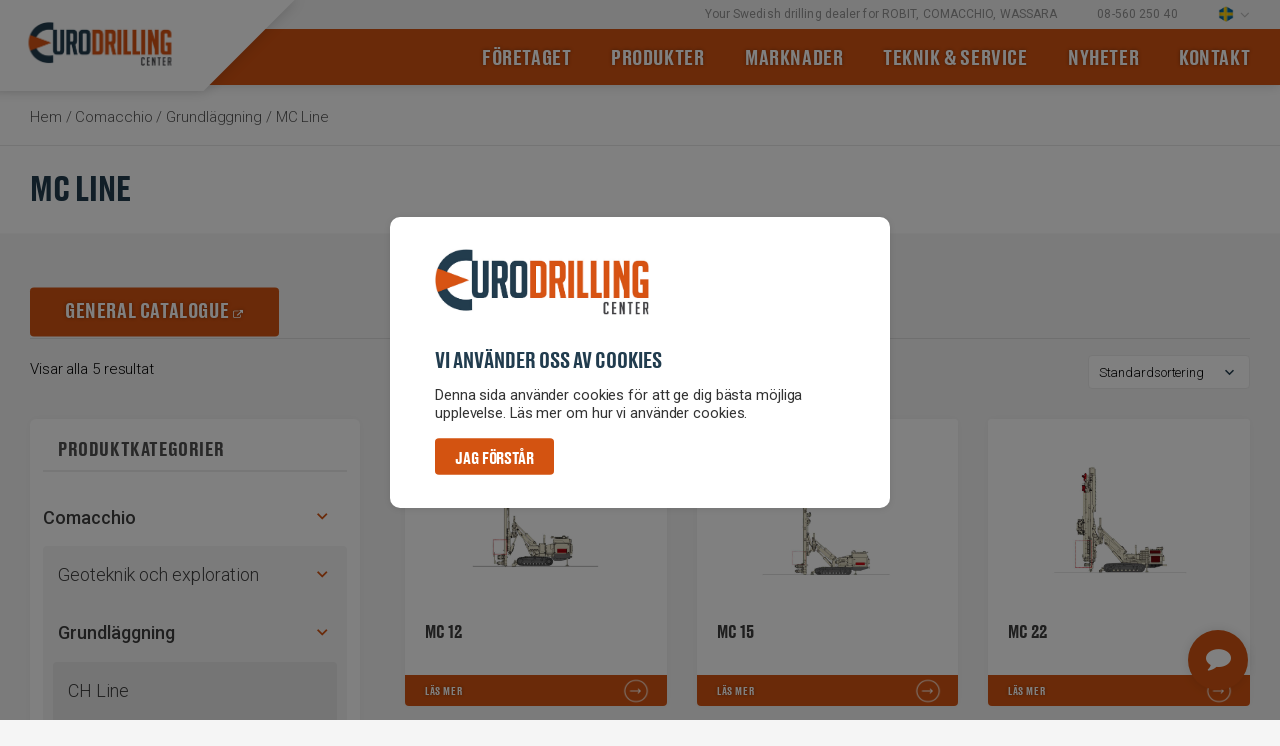

--- FILE ---
content_type: text/html; charset=UTF-8
request_url: https://eurodrilling.se/comacchio/grundlaggning/mc-line/
body_size: 70770
content:
<!doctype html>
<html lang="sv-SE">
<head>
    

<!-- Google Tag Manager -->
<script>(function(w,d,s,l,i){w[l]=w[l]||[];w[l].push({'gtm.start':
new Date().getTime(),event:'gtm.js'});var f=d.getElementsByTagName(s)[0],
j=d.createElement(s),dl=l!='dataLayer'?'&l='+l:'';j.async=true;j.src=
'https://www.googletagmanager.com/gtm.js?id='+i+dl;f.parentNode.insertBefore(j,f);
})(window,document,'script','dataLayer','GTM-WSLDR42');</script>
<!-- End Google Tag Manager -->


<meta name="facebook-domain-verification" content="nafudune504xn25lj4do43b89ifu0a" />    
    <meta charset="UTF-8">
    <meta name="viewport" content="width=device-width, initial-scale=1">
    <link rel="profile" href="http://gmpg.org/xfn/11">
    
    <link rel="preload" href="https://eurodrilling.se/wp-content/themes/eurodrilling/webfonts/DrukText-Medium-Web.woff" as="font" crossorigin="anonymous" />
<link rel="preload" href="https://eurodrilling.se/wp-content/themes/eurodrilling/webfonts/DrukText-Medium-Web.woff2" as="font" type="font/woff2" crossorigin>

<link rel="preconnect" href="https://fonts.googleapis.com">
<link rel="preconnect" href="https://fonts.gstatic.com" crossorigin>
<link href="https://fonts.googleapis.com/css2?family=Roboto:wght@300;400;500&display=swap" rel="stylesheet">






    <title>MC Line &#8211; Eurodrilling</title>
<meta name='robots' content='max-image-preview:large' />
<link rel='dns-prefetch' href='//cdn.rawgit.com' />
<link rel="alternate" type="application/rss+xml" title="Eurodrilling &raquo; Webbflöde" href="https://eurodrilling.se/feed/" />
<link rel="alternate" type="application/rss+xml" title="Eurodrilling &raquo; Kommentarsflöde" href="https://eurodrilling.se/comments/feed/" />
<link rel="alternate" type="application/rss+xml" title="Webbflöde för Eurodrilling &raquo; MC Line, Kategori" href="https://eurodrilling.se/comacchio/grundlaggning/mc-line/feed/" />
<script type="text/javascript">
/* <![CDATA[ */
window._wpemojiSettings = {"baseUrl":"https:\/\/s.w.org\/images\/core\/emoji\/15.0.3\/72x72\/","ext":".png","svgUrl":"https:\/\/s.w.org\/images\/core\/emoji\/15.0.3\/svg\/","svgExt":".svg","source":{"concatemoji":"https:\/\/eurodrilling.se\/wp-includes\/js\/wp-emoji-release.min.js?ver=6.6.2"}};
/*! This file is auto-generated */
!function(i,n){var o,s,e;function c(e){try{var t={supportTests:e,timestamp:(new Date).valueOf()};sessionStorage.setItem(o,JSON.stringify(t))}catch(e){}}function p(e,t,n){e.clearRect(0,0,e.canvas.width,e.canvas.height),e.fillText(t,0,0);var t=new Uint32Array(e.getImageData(0,0,e.canvas.width,e.canvas.height).data),r=(e.clearRect(0,0,e.canvas.width,e.canvas.height),e.fillText(n,0,0),new Uint32Array(e.getImageData(0,0,e.canvas.width,e.canvas.height).data));return t.every(function(e,t){return e===r[t]})}function u(e,t,n){switch(t){case"flag":return n(e,"\ud83c\udff3\ufe0f\u200d\u26a7\ufe0f","\ud83c\udff3\ufe0f\u200b\u26a7\ufe0f")?!1:!n(e,"\ud83c\uddfa\ud83c\uddf3","\ud83c\uddfa\u200b\ud83c\uddf3")&&!n(e,"\ud83c\udff4\udb40\udc67\udb40\udc62\udb40\udc65\udb40\udc6e\udb40\udc67\udb40\udc7f","\ud83c\udff4\u200b\udb40\udc67\u200b\udb40\udc62\u200b\udb40\udc65\u200b\udb40\udc6e\u200b\udb40\udc67\u200b\udb40\udc7f");case"emoji":return!n(e,"\ud83d\udc26\u200d\u2b1b","\ud83d\udc26\u200b\u2b1b")}return!1}function f(e,t,n){var r="undefined"!=typeof WorkerGlobalScope&&self instanceof WorkerGlobalScope?new OffscreenCanvas(300,150):i.createElement("canvas"),a=r.getContext("2d",{willReadFrequently:!0}),o=(a.textBaseline="top",a.font="600 32px Arial",{});return e.forEach(function(e){o[e]=t(a,e,n)}),o}function t(e){var t=i.createElement("script");t.src=e,t.defer=!0,i.head.appendChild(t)}"undefined"!=typeof Promise&&(o="wpEmojiSettingsSupports",s=["flag","emoji"],n.supports={everything:!0,everythingExceptFlag:!0},e=new Promise(function(e){i.addEventListener("DOMContentLoaded",e,{once:!0})}),new Promise(function(t){var n=function(){try{var e=JSON.parse(sessionStorage.getItem(o));if("object"==typeof e&&"number"==typeof e.timestamp&&(new Date).valueOf()<e.timestamp+604800&&"object"==typeof e.supportTests)return e.supportTests}catch(e){}return null}();if(!n){if("undefined"!=typeof Worker&&"undefined"!=typeof OffscreenCanvas&&"undefined"!=typeof URL&&URL.createObjectURL&&"undefined"!=typeof Blob)try{var e="postMessage("+f.toString()+"("+[JSON.stringify(s),u.toString(),p.toString()].join(",")+"));",r=new Blob([e],{type:"text/javascript"}),a=new Worker(URL.createObjectURL(r),{name:"wpTestEmojiSupports"});return void(a.onmessage=function(e){c(n=e.data),a.terminate(),t(n)})}catch(e){}c(n=f(s,u,p))}t(n)}).then(function(e){for(var t in e)n.supports[t]=e[t],n.supports.everything=n.supports.everything&&n.supports[t],"flag"!==t&&(n.supports.everythingExceptFlag=n.supports.everythingExceptFlag&&n.supports[t]);n.supports.everythingExceptFlag=n.supports.everythingExceptFlag&&!n.supports.flag,n.DOMReady=!1,n.readyCallback=function(){n.DOMReady=!0}}).then(function(){return e}).then(function(){var e;n.supports.everything||(n.readyCallback(),(e=n.source||{}).concatemoji?t(e.concatemoji):e.wpemoji&&e.twemoji&&(t(e.twemoji),t(e.wpemoji)))}))}((window,document),window._wpemojiSettings);
/* ]]> */
</script>
<style id='wp-emoji-styles-inline-css' type='text/css'>

	img.wp-smiley, img.emoji {
		display: inline !important;
		border: none !important;
		box-shadow: none !important;
		height: 1em !important;
		width: 1em !important;
		margin: 0 0.07em !important;
		vertical-align: -0.1em !important;
		background: none !important;
		padding: 0 !important;
	}
</style>
<link rel='stylesheet' id='wp-block-library-css' href='https://eurodrilling.se/wp-includes/css/dist/block-library/style.min.css?ver=6.6.2' type='text/css' media='all' />
<style id='classic-theme-styles-inline-css' type='text/css'>
/*! This file is auto-generated */
.wp-block-button__link{color:#fff;background-color:#32373c;border-radius:9999px;box-shadow:none;text-decoration:none;padding:calc(.667em + 2px) calc(1.333em + 2px);font-size:1.125em}.wp-block-file__button{background:#32373c;color:#fff;text-decoration:none}
</style>
<style id='global-styles-inline-css' type='text/css'>
:root{--wp--preset--aspect-ratio--square: 1;--wp--preset--aspect-ratio--4-3: 4/3;--wp--preset--aspect-ratio--3-4: 3/4;--wp--preset--aspect-ratio--3-2: 3/2;--wp--preset--aspect-ratio--2-3: 2/3;--wp--preset--aspect-ratio--16-9: 16/9;--wp--preset--aspect-ratio--9-16: 9/16;--wp--preset--color--black: #000000;--wp--preset--color--cyan-bluish-gray: #abb8c3;--wp--preset--color--white: #ffffff;--wp--preset--color--pale-pink: #f78da7;--wp--preset--color--vivid-red: #cf2e2e;--wp--preset--color--luminous-vivid-orange: #ff6900;--wp--preset--color--luminous-vivid-amber: #fcb900;--wp--preset--color--light-green-cyan: #7bdcb5;--wp--preset--color--vivid-green-cyan: #00d084;--wp--preset--color--pale-cyan-blue: #8ed1fc;--wp--preset--color--vivid-cyan-blue: #0693e3;--wp--preset--color--vivid-purple: #9b51e0;--wp--preset--gradient--vivid-cyan-blue-to-vivid-purple: linear-gradient(135deg,rgba(6,147,227,1) 0%,rgb(155,81,224) 100%);--wp--preset--gradient--light-green-cyan-to-vivid-green-cyan: linear-gradient(135deg,rgb(122,220,180) 0%,rgb(0,208,130) 100%);--wp--preset--gradient--luminous-vivid-amber-to-luminous-vivid-orange: linear-gradient(135deg,rgba(252,185,0,1) 0%,rgba(255,105,0,1) 100%);--wp--preset--gradient--luminous-vivid-orange-to-vivid-red: linear-gradient(135deg,rgba(255,105,0,1) 0%,rgb(207,46,46) 100%);--wp--preset--gradient--very-light-gray-to-cyan-bluish-gray: linear-gradient(135deg,rgb(238,238,238) 0%,rgb(169,184,195) 100%);--wp--preset--gradient--cool-to-warm-spectrum: linear-gradient(135deg,rgb(74,234,220) 0%,rgb(151,120,209) 20%,rgb(207,42,186) 40%,rgb(238,44,130) 60%,rgb(251,105,98) 80%,rgb(254,248,76) 100%);--wp--preset--gradient--blush-light-purple: linear-gradient(135deg,rgb(255,206,236) 0%,rgb(152,150,240) 100%);--wp--preset--gradient--blush-bordeaux: linear-gradient(135deg,rgb(254,205,165) 0%,rgb(254,45,45) 50%,rgb(107,0,62) 100%);--wp--preset--gradient--luminous-dusk: linear-gradient(135deg,rgb(255,203,112) 0%,rgb(199,81,192) 50%,rgb(65,88,208) 100%);--wp--preset--gradient--pale-ocean: linear-gradient(135deg,rgb(255,245,203) 0%,rgb(182,227,212) 50%,rgb(51,167,181) 100%);--wp--preset--gradient--electric-grass: linear-gradient(135deg,rgb(202,248,128) 0%,rgb(113,206,126) 100%);--wp--preset--gradient--midnight: linear-gradient(135deg,rgb(2,3,129) 0%,rgb(40,116,252) 100%);--wp--preset--font-size--small: 13px;--wp--preset--font-size--medium: 20px;--wp--preset--font-size--large: 36px;--wp--preset--font-size--x-large: 42px;--wp--preset--font-family--inter: "Inter", sans-serif;--wp--preset--font-family--cardo: Cardo;--wp--preset--spacing--20: 0.44rem;--wp--preset--spacing--30: 0.67rem;--wp--preset--spacing--40: 1rem;--wp--preset--spacing--50: 1.5rem;--wp--preset--spacing--60: 2.25rem;--wp--preset--spacing--70: 3.38rem;--wp--preset--spacing--80: 5.06rem;--wp--preset--shadow--natural: 6px 6px 9px rgba(0, 0, 0, 0.2);--wp--preset--shadow--deep: 12px 12px 50px rgba(0, 0, 0, 0.4);--wp--preset--shadow--sharp: 6px 6px 0px rgba(0, 0, 0, 0.2);--wp--preset--shadow--outlined: 6px 6px 0px -3px rgba(255, 255, 255, 1), 6px 6px rgba(0, 0, 0, 1);--wp--preset--shadow--crisp: 6px 6px 0px rgba(0, 0, 0, 1);}:where(.is-layout-flex){gap: 0.5em;}:where(.is-layout-grid){gap: 0.5em;}body .is-layout-flex{display: flex;}.is-layout-flex{flex-wrap: wrap;align-items: center;}.is-layout-flex > :is(*, div){margin: 0;}body .is-layout-grid{display: grid;}.is-layout-grid > :is(*, div){margin: 0;}:where(.wp-block-columns.is-layout-flex){gap: 2em;}:where(.wp-block-columns.is-layout-grid){gap: 2em;}:where(.wp-block-post-template.is-layout-flex){gap: 1.25em;}:where(.wp-block-post-template.is-layout-grid){gap: 1.25em;}.has-black-color{color: var(--wp--preset--color--black) !important;}.has-cyan-bluish-gray-color{color: var(--wp--preset--color--cyan-bluish-gray) !important;}.has-white-color{color: var(--wp--preset--color--white) !important;}.has-pale-pink-color{color: var(--wp--preset--color--pale-pink) !important;}.has-vivid-red-color{color: var(--wp--preset--color--vivid-red) !important;}.has-luminous-vivid-orange-color{color: var(--wp--preset--color--luminous-vivid-orange) !important;}.has-luminous-vivid-amber-color{color: var(--wp--preset--color--luminous-vivid-amber) !important;}.has-light-green-cyan-color{color: var(--wp--preset--color--light-green-cyan) !important;}.has-vivid-green-cyan-color{color: var(--wp--preset--color--vivid-green-cyan) !important;}.has-pale-cyan-blue-color{color: var(--wp--preset--color--pale-cyan-blue) !important;}.has-vivid-cyan-blue-color{color: var(--wp--preset--color--vivid-cyan-blue) !important;}.has-vivid-purple-color{color: var(--wp--preset--color--vivid-purple) !important;}.has-black-background-color{background-color: var(--wp--preset--color--black) !important;}.has-cyan-bluish-gray-background-color{background-color: var(--wp--preset--color--cyan-bluish-gray) !important;}.has-white-background-color{background-color: var(--wp--preset--color--white) !important;}.has-pale-pink-background-color{background-color: var(--wp--preset--color--pale-pink) !important;}.has-vivid-red-background-color{background-color: var(--wp--preset--color--vivid-red) !important;}.has-luminous-vivid-orange-background-color{background-color: var(--wp--preset--color--luminous-vivid-orange) !important;}.has-luminous-vivid-amber-background-color{background-color: var(--wp--preset--color--luminous-vivid-amber) !important;}.has-light-green-cyan-background-color{background-color: var(--wp--preset--color--light-green-cyan) !important;}.has-vivid-green-cyan-background-color{background-color: var(--wp--preset--color--vivid-green-cyan) !important;}.has-pale-cyan-blue-background-color{background-color: var(--wp--preset--color--pale-cyan-blue) !important;}.has-vivid-cyan-blue-background-color{background-color: var(--wp--preset--color--vivid-cyan-blue) !important;}.has-vivid-purple-background-color{background-color: var(--wp--preset--color--vivid-purple) !important;}.has-black-border-color{border-color: var(--wp--preset--color--black) !important;}.has-cyan-bluish-gray-border-color{border-color: var(--wp--preset--color--cyan-bluish-gray) !important;}.has-white-border-color{border-color: var(--wp--preset--color--white) !important;}.has-pale-pink-border-color{border-color: var(--wp--preset--color--pale-pink) !important;}.has-vivid-red-border-color{border-color: var(--wp--preset--color--vivid-red) !important;}.has-luminous-vivid-orange-border-color{border-color: var(--wp--preset--color--luminous-vivid-orange) !important;}.has-luminous-vivid-amber-border-color{border-color: var(--wp--preset--color--luminous-vivid-amber) !important;}.has-light-green-cyan-border-color{border-color: var(--wp--preset--color--light-green-cyan) !important;}.has-vivid-green-cyan-border-color{border-color: var(--wp--preset--color--vivid-green-cyan) !important;}.has-pale-cyan-blue-border-color{border-color: var(--wp--preset--color--pale-cyan-blue) !important;}.has-vivid-cyan-blue-border-color{border-color: var(--wp--preset--color--vivid-cyan-blue) !important;}.has-vivid-purple-border-color{border-color: var(--wp--preset--color--vivid-purple) !important;}.has-vivid-cyan-blue-to-vivid-purple-gradient-background{background: var(--wp--preset--gradient--vivid-cyan-blue-to-vivid-purple) !important;}.has-light-green-cyan-to-vivid-green-cyan-gradient-background{background: var(--wp--preset--gradient--light-green-cyan-to-vivid-green-cyan) !important;}.has-luminous-vivid-amber-to-luminous-vivid-orange-gradient-background{background: var(--wp--preset--gradient--luminous-vivid-amber-to-luminous-vivid-orange) !important;}.has-luminous-vivid-orange-to-vivid-red-gradient-background{background: var(--wp--preset--gradient--luminous-vivid-orange-to-vivid-red) !important;}.has-very-light-gray-to-cyan-bluish-gray-gradient-background{background: var(--wp--preset--gradient--very-light-gray-to-cyan-bluish-gray) !important;}.has-cool-to-warm-spectrum-gradient-background{background: var(--wp--preset--gradient--cool-to-warm-spectrum) !important;}.has-blush-light-purple-gradient-background{background: var(--wp--preset--gradient--blush-light-purple) !important;}.has-blush-bordeaux-gradient-background{background: var(--wp--preset--gradient--blush-bordeaux) !important;}.has-luminous-dusk-gradient-background{background: var(--wp--preset--gradient--luminous-dusk) !important;}.has-pale-ocean-gradient-background{background: var(--wp--preset--gradient--pale-ocean) !important;}.has-electric-grass-gradient-background{background: var(--wp--preset--gradient--electric-grass) !important;}.has-midnight-gradient-background{background: var(--wp--preset--gradient--midnight) !important;}.has-small-font-size{font-size: var(--wp--preset--font-size--small) !important;}.has-medium-font-size{font-size: var(--wp--preset--font-size--medium) !important;}.has-large-font-size{font-size: var(--wp--preset--font-size--large) !important;}.has-x-large-font-size{font-size: var(--wp--preset--font-size--x-large) !important;}
:where(.wp-block-post-template.is-layout-flex){gap: 1.25em;}:where(.wp-block-post-template.is-layout-grid){gap: 1.25em;}
:where(.wp-block-columns.is-layout-flex){gap: 2em;}:where(.wp-block-columns.is-layout-grid){gap: 2em;}
:root :where(.wp-block-pullquote){font-size: 1.5em;line-height: 1.6;}
</style>
<link rel='stylesheet' id='cms-plugin-stylesheet-css' href='https://eurodrilling.se/wp-content/plugins/cmssuperheroes/assets/css/cms-style.css?ver=6.6.2' type='text/css' media='all' />
<link property="stylesheet" rel='stylesheet' id='owl-carousel-css' href='https://eurodrilling.se/wp-content/plugins/cmssuperheroes/assets/css/owl.carousel.min.css?ver=6.6.2' type='text/css' media='all' />
<link rel='stylesheet' id='dnd-upload-cf7-css' href='https://eurodrilling.se/wp-content/plugins/drag-and-drop-multiple-file-upload-contact-form-7/assets/css/dnd-upload-cf7.css?ver=1.3.8.3' type='text/css' media='all' />
<link rel='stylesheet' id='contact-form-7-css' href='https://eurodrilling.se/wp-content/plugins/contact-form-7/includes/css/styles.css?ver=5.9.8' type='text/css' media='all' />
<link rel='stylesheet' id='cookie-law-info-css' href='https://eurodrilling.se/wp-content/plugins/cookie-law-info/legacy/public/css/cookie-law-info-public.css?ver=3.2.6' type='text/css' media='all' />
<link rel='stylesheet' id='cookie-law-info-gdpr-css' href='https://eurodrilling.se/wp-content/plugins/cookie-law-info/legacy/public/css/cookie-law-info-gdpr.css?ver=3.2.6' type='text/css' media='all' />
<link rel='stylesheet' id='woocommerce-layout-css' href='https://eurodrilling.se/wp-content/plugins/woocommerce/assets/css/woocommerce-layout.css?ver=9.3.3' type='text/css' media='all' />
<link rel='stylesheet' id='woocommerce-smallscreen-css' href='https://eurodrilling.se/wp-content/plugins/woocommerce/assets/css/woocommerce-smallscreen.css?ver=9.3.3' type='text/css' media='only screen and (max-width: 768px)' />
<link rel='stylesheet' id='woocommerce-general-css' href='https://eurodrilling.se/wp-content/plugins/woocommerce/assets/css/woocommerce.css?ver=9.3.3' type='text/css' media='all' />
<style id='woocommerce-inline-inline-css' type='text/css'>
.woocommerce form .form-row .required { visibility: visible; }
</style>
<link rel='stylesheet' id='wpcf7-redirect-script-frontend-css' href='https://eurodrilling.se/wp-content/plugins/wpcf7-redirect/build/css/wpcf7-redirect-frontend.min.css?ver=1.1' type='text/css' media='all' />
<link rel='stylesheet' id='megamenu-css' href='https://eurodrilling.se/wp-content/uploads/maxmegamenu/style.css?ver=9db113' type='text/css' media='all' />
<link rel='stylesheet' id='dashicons-css' href='https://eurodrilling.se/wp-includes/css/dashicons.min.css?ver=6.6.2' type='text/css' media='all' />
<link rel='stylesheet' id='bootstrap-css' href='https://eurodrilling.se/wp-content/themes/eurodrilling/assets/css/bootstrap.min.css?ver=4.0.0' type='text/css' media='all' />
<link rel='stylesheet' id='font-awesome-css' href='https://eurodrilling.se/wp-content/themes/eurodrilling/assets/css/font-awesome.min.css?ver=4.7.0' type='text/css' media='all' />
<link rel='stylesheet' id='font-material-icon-css' href='https://eurodrilling.se/wp-content/themes/eurodrilling/assets/css/material-design-iconic-font.min.css?ver=2.2.0' type='text/css' media='all' />
<link rel='stylesheet' id='magnific-popup-css' href='https://eurodrilling.se/wp-content/themes/eurodrilling/assets/css/magnific-popup.css?ver=6.6.2' type='text/css' media='all' />
<link rel='stylesheet' id='tema-css' href='https://eurodrilling.se/wp-content/themes/eurodrilling/assets/css/tema.css?ver=6.6.2' type='text/css' media='all' />
<link rel='stylesheet' id='multicon-menu-css' href='https://eurodrilling.se/wp-content/themes/eurodrilling/assets/css/menu.css?ver=6.6.2' type='text/css' media='all' />
<link rel='stylesheet' id='temat-css' href='https://eurodrilling.se/wp-content/themes/eurodrilling/assets/css/temat.css?ver=6.6.2' type='text/css' media='all' />
<link rel='stylesheet' id='AOS_animate-css' href='https://cdn.rawgit.com/michalsnik/aos/2.1.1/dist/aos.css' type='text/css' media='all' />
<link rel='stylesheet' id='wpb-get-a-quote-button-sweetalert2-css' href='https://eurodrilling.se/wp-content/plugins/get-a-quote-button-for-woocommerce/assets/css/sweetalert2.min.css?ver=1.2.7' type='text/css' media='all' />
<link rel='stylesheet' id='wpb-get-a-quote-button-styles-css' href='https://eurodrilling.se/wp-content/plugins/get-a-quote-button-for-woocommerce/assets/css/frontend.css?ver=1.2.7' type='text/css' media='all' />
<style id='wpb-get-a-quote-button-styles-inline-css' type='text/css'>

		.wpb-get-a-quote-button-btn-default,
		.wpb-gqf-form-style-true input[type=submit],
		.wpb-gqf-form-style-true input[type=button],
		.wpb-gqf-form-style-true input[type=submit],
		.wpb-gqf-form-style-true input[type=button]{
			color: #ffffff;
			background: #243a4f;
		}
		.wpb-get-a-quote-button-btn-default:hover, .wpb-get-a-quote-button-btn-default:focus,
		.wpb-gqf-form-style-true input[type=submit]:hover, .wpb-gqf-form-style-true input[type=submit]:focus,
		.wpb-gqf-form-style-true input[type=button]:hover, .wpb-gqf-form-style-true input[type=button]:focus,
		.wpb-gqf-form-style-true input[type=submit]:hover,
		.wpb-gqf-form-style-true input[type=button]:hover,
		.wpb-gqf-form-style-true input[type=submit]:focus,
		.wpb-gqf-form-style-true input[type=button]:focus {
			color: #ffffff;
			background: #34404f;
		}
</style>
<script type="text/javascript" src="https://eurodrilling.se/wp-includes/js/jquery/jquery.min.js?ver=3.7.1" id="jquery-core-js"></script>
<script type="text/javascript" src="https://eurodrilling.se/wp-includes/js/jquery/jquery-migrate.min.js?ver=3.4.1" id="jquery-migrate-js"></script>
<script type="text/javascript" id="jquery-js-after">
/* <![CDATA[ */

				function optilux_getCookie(name) {
					var v = document.cookie.match("(^|;) ?" + name + "=([^;]*)(;|$)");
					return v ? v[2] : null;
				}

				function optilux_check_wc_cart_script() {
				var cart_src = "https://eurodrilling.se/wp-content/plugins/woocommerce/assets/js/frontend/cart-fragments.min.js";
				var script_id = "optilux_loaded_wc_cart_fragments";

					if( document.getElementById(script_id) !== null ) {
						return false;
					}

					if( optilux_getCookie("woocommerce_cart_hash") ) {
						var script = document.createElement("script");
						script.id = script_id;
						script.src = cart_src;
						script.async = true;
						document.head.appendChild(script);
					}
				}

				optilux_check_wc_cart_script();
				document.addEventListener("click", function(){setTimeout(optilux_check_wc_cart_script,1000);});
				
/* ]]> */
</script>
<script type="text/javascript" id="cookie-law-info-js-extra">
/* <![CDATA[ */
var Cli_Data = {"nn_cookie_ids":[],"cookielist":[],"non_necessary_cookies":[],"ccpaEnabled":"","ccpaRegionBased":"","ccpaBarEnabled":"","strictlyEnabled":["necessary","obligatoire"],"ccpaType":"gdpr","js_blocking":"1","custom_integration":"","triggerDomRefresh":"","secure_cookies":""};
var cli_cookiebar_settings = {"animate_speed_hide":"500","animate_speed_show":"500","background":"#FFF","border":"#b1a6a6c2","border_on":"","button_1_button_colour":"#61a229","button_1_button_hover":"#4e8221","button_1_link_colour":"#fff","button_1_as_button":"1","button_1_new_win":"","button_2_button_colour":"#333","button_2_button_hover":"#292929","button_2_link_colour":"#444","button_2_as_button":"","button_2_hidebar":"","button_3_button_colour":"#dedfe0","button_3_button_hover":"#b2b2b3","button_3_link_colour":"#333333","button_3_as_button":"1","button_3_new_win":"","button_4_button_colour":"#dedfe0","button_4_button_hover":"#b2b2b3","button_4_link_colour":"#000000","button_4_as_button":"","button_7_button_colour":"#d35311","button_7_button_hover":"#a9420e","button_7_link_colour":"#fff","button_7_as_button":"1","button_7_new_win":"","font_family":"inherit","header_fix":"","notify_animate_hide":"1","notify_animate_show":"","notify_div_id":"#cookie-law-info-bar","notify_position_horizontal":"right","notify_position_vertical":"bottom","scroll_close":"","scroll_close_reload":"","accept_close_reload":"","reject_close_reload":"","showagain_tab":"1","showagain_background":"#fff","showagain_border":"#000","showagain_div_id":"#cookie-law-info-again","showagain_x_position":"100px","text":"#333333","show_once_yn":"","show_once":"10000","logging_on":"","as_popup":"","popup_overlay":"1","bar_heading_text":"","cookie_bar_as":"popup","popup_showagain_position":"bottom-left","widget_position":"left"};
var log_object = {"ajax_url":"https:\/\/eurodrilling.se\/wp-admin\/admin-ajax.php"};
/* ]]> */
</script>
<script type="text/javascript" src="https://eurodrilling.se/wp-content/plugins/cookie-law-info/legacy/public/js/cookie-law-info-public.js?ver=3.2.6" id="cookie-law-info-js"></script>
<script type="text/javascript" src="https://eurodrilling.se/wp-content/plugins/woocommerce/assets/js/jquery-blockui/jquery.blockUI.min.js?ver=2.7.0-wc.9.3.3" id="jquery-blockui-js" data-wp-strategy="defer"></script>
<script type="text/javascript" id="wc-add-to-cart-js-extra">
/* <![CDATA[ */
var wc_add_to_cart_params = {"ajax_url":"\/wp-admin\/admin-ajax.php","wc_ajax_url":"\/?wc-ajax=%%endpoint%%","i18n_view_cart":"Visa varukorg","cart_url":"https:\/\/eurodrilling.se","is_cart":"","cart_redirect_after_add":"no"};
/* ]]> */
</script>
<script type="text/javascript" src="https://eurodrilling.se/wp-content/plugins/woocommerce/assets/js/frontend/add-to-cart.min.js?ver=9.3.3" id="wc-add-to-cart-js" data-wp-strategy="defer"></script>
<script type="text/javascript" src="https://eurodrilling.se/wp-content/plugins/woocommerce/assets/js/js-cookie/js.cookie.min.js?ver=2.1.4-wc.9.3.3" id="js-cookie-js" defer="defer" data-wp-strategy="defer"></script>
<script type="text/javascript" id="woocommerce-js-extra">
/* <![CDATA[ */
var woocommerce_params = {"ajax_url":"\/wp-admin\/admin-ajax.php","wc_ajax_url":"\/?wc-ajax=%%endpoint%%"};
/* ]]> */
</script>
<script type="text/javascript" src="https://eurodrilling.se/wp-content/plugins/woocommerce/assets/js/frontend/woocommerce.min.js?ver=9.3.3" id="woocommerce-js" defer="defer" data-wp-strategy="defer"></script>
<script type="text/javascript" src="https://eurodrilling.se/wp-content/plugins/js_composer/assets/js/vendors/woocommerce-add-to-cart.js?ver=6.4.1" id="vc_woocommerce-add-to-cart-js-js"></script>
<script type="text/javascript" src="https://eurodrilling.se/wp-content/themes/eurodrilling/assets/js/magnific-popup.min.js?ver=6.6.2" id="magnific-popup-js"></script>
<link rel="https://api.w.org/" href="https://eurodrilling.se/wp-json/" /><link rel="alternate" title="JSON" type="application/json" href="https://eurodrilling.se/wp-json/wp/v2/product_cat/167" /><link rel="EditURI" type="application/rsd+xml" title="RSD" href="https://eurodrilling.se/xmlrpc.php?rsd" />
<meta name="generator" content="WordPress 6.6.2" />
<meta name="generator" content="WooCommerce 9.3.3" />
	<noscript><style>.woocommerce-product-gallery{ opacity: 1 !important; }</style></noscript>
	<meta name="generator" content="Powered by WPBakery Page Builder - drag and drop page builder for WordPress."/>
<style id='wp-fonts-local' type='text/css'>
@font-face{font-family:Inter;font-style:normal;font-weight:300 900;font-display:fallback;src:url('https://eurodrilling.se/wp-content/plugins/woocommerce/assets/fonts/Inter-VariableFont_slnt,wght.woff2') format('woff2');font-stretch:normal;}
@font-face{font-family:Cardo;font-style:normal;font-weight:400;font-display:fallback;src:url('https://eurodrilling.se/wp-content/plugins/woocommerce/assets/fonts/cardo_normal_400.woff2') format('woff2');}
</style>
<style type="text/css">.wpgs-for .slick-arrow::before,.wpgs-nav .slick-prev::before, .wpgs-nav .slick-next::before{color:#000;}.fancybox-bg{background-color:rgba(10,0,0,0.75);}.fancybox-caption,.fancybox-infobar{color:#fff;}.wpgs-nav .slick-slide{border-color:transparent}.wpgs-nav .slick-current{border-color:#000}.wpgs-video-wrapper{min-height:500px;}</style><link rel="icon" href="https://eurodrilling.se/wp-content/uploads/EuroDrilling-ikon-100x100.png" sizes="32x32" />
<link rel="icon" href="https://eurodrilling.se/wp-content/uploads/EuroDrilling-ikon-300x300.png" sizes="192x192" />
<link rel="apple-touch-icon" href="https://eurodrilling.se/wp-content/uploads/EuroDrilling-ikon-300x300.png" />
<meta name="msapplication-TileImage" content="https://eurodrilling.se/wp-content/uploads/EuroDrilling-ikon-300x300.png" />
		<style type="text/css" id="wp-custom-css">
			/*This font software is the property of Commercial Type.
You may not modify the font software, use it on another website, or install it on a computer.License information is available at http://commercialtype.com/eula For more information please visit Commercial Type at http://commercialtype.com or email us at info[at]commercialtype.com Copyright (C) 2022 Schwartzco Inc. License: 2211-RYBEQK     
*/
@font-face {
font-family: 'DrukText-Medium';
src: url('/wp-content/themes/eurodrilling/webfonts/DrukText-Medium-Web.woff2') format('woff2'),
url('DrukText-Medium-Web.woff') format('woff');font-weight: 500;font-style: normal;font-stretch: normal;
}


.gt_black_overlay {display:none;position:fixed;top:0%;left:0%;width:100%;height:100%;background-color:black;z-index:2017;-moz-opacity:0.8;opacity:.80;filter:alpha(opacity=80);}
.gt_white_content {display:none;position:fixed;top:50%;left:50%;width:682px;height:375px;margin:-187.5px 0 0 -341px;padding:6px 16px;border-radius:5px;background-color:white;color:black;z-index:19881205;overflow:auto;text-align:left;}
.gt_white_conten
t a {display:block;padding:5px 0;border-bottom:1px solid #e7e7e7;white-space:nowrap;}
.gt_white_content a:last-of-type {border-bottom:none;}
.gt_white_content a.selected {background-color:#ffc;}
.gt_white_content .gt_languages {column-count:2;column-gap:10px;}
.gt_white_content::-webkit-scrollbar-track{-webkit-box-shadow:inset 0 0 3px rgba(0,0,0,0.3);border-radius:5px;background-color:#F5F5F5;}
.gt_white_content::-webkit-scrollbar {width:5px;}
.gt_white_content::-webkit-scrollbar-thumb {border-radius:5px;-webkit-box-shadow: inset 0 0 3px rgba(0,0,0,.3);background-color:#888;}



#cookie-law-info-again {
    font-size: 9pt;
    border-radius: 7px 7px 0px 0px;
    padding: 1px 10px;
    box-shadow: rgba(22, 22, 22, .24) 0px 2px 5px 2px;
}


html .swal2-html-container {
    overflow: hidden;
}

.single-post .woocommerce ul.products li.product {
    box-shadow: 0px 0px 5px 1px #0000001c;
}


.swal2-container .wpcf7-select {
    line-height: 20px;
    height: 40px;
    outline: none;
    outline-offset: 0;
    appearance: none;
    background-image: url("data:image/svg+xml;charset=UTF-8,%3csvg xmlns='http://www.w3.org/2000/svg' viewBox='0 0 24 24' fill='none' stroke='currentColor' stroke-width='2' stroke-linecap='round' stroke-linejoin='round'%3e%3cpolyline points='6 9 12 15 18 9'%3e%3c/polyline%3e%3c/svg%3e") !important;
    background-repeat: no-repeat !important;
    background-position: right 15px center !important;
    background-size: 17px !important;
}

body:not(.postid-31028) .borrgl {
display:none;
}
body:not(.postid-31058) .borrbe {
display:none;
}



p.pdfknappar > a:before {
content: "\f1c1" !important;
font-family:Fontawesome;
font-size:20px;
opacity:1;
}
p.pdfknappar > a:after {
display:none;
}
iframe {
    width: 100%;
    border-radius: 4px;
}
p.pdfknappar > a {
    margin-right: 30px;
    margin-bottom: 15px !important;
}

@media(min-width:992px) {
.single-post .entry-content img {
max-width:700px;
}}
.single-post .entry-content {
font-size:16px;
max-width:800px;
}


.single-post .entry-content h3, .single-post .entry-content .h3 {
    font-size: 28px;
}
.single-post .entry-content h1, .single-post .entry-content .h1
.single-post .entry-content h2, .single-post .entry-content .h2, .single-post .entry-content h3, .single-post .entry-content .h3, .single-post .entry-content h4, .single-post .entry-content .h4, .single-post .entry-content h5, .single-post .entry-content .h5, .single-post .entry-content h6, .single-post .entry-content .h6  {
    margin-bottom: 15px;
    margin-top: 0;
    letter-spacing: -.4px;
line-height:1.2;
}
.single-post .entry-content > .vc_row.wpb_row.vc_row-fluid {
    margin-left: -15px;
    margin-right: -15px;
}

.forfragandiv {
box-shadow: 0px 0px 0px 2px rgba(98, 98, 98, .18);
padding:30px 20px;
    background: #f9f9f9;
border-radius:6px;

}
@media(min-width:768px) {
.forfragandiv {
    max-width: 266px;
    margin-left: auto;
    margin-right: 0;
}}
.forfragandiv h6, .forfragandiv h5 {
margin-bottom:25px !important;
display:block !important;
font-size: 26px;
}
.forfragandiv .btn {
    font-weight: 400 !important;
    width: 100%;
    max-width: 150px;
}






.wt-cli-ckyes-footer-section {
    display: none !important;
}

.cli-tab-container h4, .cli-tab-container h1 {
    font-family: 'DrukText-Medium';
    font-size: 22px;
    margin-bottom: 15px;
    margin: 10px 0;
}

#cookie-law-info-bar[data-cli-style="cli-style-v2"] {
    padding: 11px 40px;
padding-top:10px;
}

@media(max-width:850px) {
#cookie-law-info-bar[data-cli-style="cli-style-v2"] {
    padding: 11px 12px;
    padding-top: 10px;
}}

.cli-bar-message img {
    height: 66px;
    margin-bottom: 29px;
}
.cli-style-v2 .cli-bar-message {
    width: 100%;
}

@media (max-width: 460px) {
.cli-style-v2 .cli-bar-message {
    line-height: 16px;
    font-size: 13px;
    max-width: 341px;
}}

@media (max-width: 1000px) and (min-width: 851px) {
.cli-style-v2 .cli-bar-message {
    font-size: 12px;
}}


#cookie-law-info-bar {
    box-shadow: 0 1px 6px rgba(0, 0, 0, .10);
    max-width: 1050px;
    width: calc(100% - 60px);
    margin-left: auto;
    margin-right: auto;
    left: 0;
    right: 0;
    border-radius: 10px;
}

@media(max-width:850px) {
#cookie-law-info-bar {
}}

#cookie-law-info-bar[data-cli-style="cli-style-v2"] .cli_messagebar_head, .cli-bar-message .h5 {
    margin-bottom: -4px;
    font-size: 22px;
}
@media(Min-width:851px) {
#cookie-law-info-bar[data-cli-style="cli-style-v2"] .cli_messagebar_head, .cli-bar-message .h5 {
    margin-bottom: 9px;
}}
@media(max-width:850px) {
#cookie-law-info-bar[data-cli-style="cli-style-v2"] .cli_messagebar_head, .cli-bar-message .h5 {
    font-size: 19px;
    margin-bottom: 5px;
}}



.cli-style-v2 .cli-bar-btn_container .cli-plugin-button {
    margin-bottom: 0;
margin-left:0;
margin-top:0 !important;
}
@media(min-width:851px) {
.cli-style-v2 .cli-bar-btn_container .cli-plugin-button {
margin-top:0 !important;
}}
@media(max-width:850px) {
.cli-style-v2 .cli-bar-btn_container .cli-plugin-button {
    line-height: 33px !important;
    font-size: 18px !important;
}}
@media(max-width:850px) {
.cli-style-v2 .cli-bar-btn_container {
margin-top:10px !important;
width:100%;
}}


.cli-style-v2 {
    align-items: flex-end;
}

.cli-style-v2 .cli-bar-btn_container .cli-plugin-button, .cli-tab-footer .wt-cli-privacy-accept-btn {
    overflow: hidden;
    transition: all 0.2s cubic-bezier(0.39, 0.575, 0.565, 1) 0s;
    position: relative;
    cursor: pointer;
    display: inline-block;
    -webkit-border-radius: 4px;
    -moz-border-radius: 4px;
    border-radius: 4px;
    font-weight: 100 !Important;
font-size: 17px;
    color: #fff;
    background: #d35311;
    padding: 0px 20px;
    padding-right: 20px !important;
    padding-top: 5px;
    padding-bottom: 4px;
    line-height: 30px;
    letter-spacing: -.1px;
    border: none;
    text-transform: uppercase;
    transform: scale(1, .94);
    z-index: 1;
    text-align: left;
    font-family: 'DrukText-Medium';
    font-weight: 400 !important;
}

.cli-style-v2 .cli-bar-btn_container .cli-plugin-button:hover, .cli-tab-footer .wt-cli-privacy-accept-btn:hover {
    background: #223c4e !important;
    border-color: #223c4e !important;
}

.cli-switch input:checked + .cli-slider {
    background-color: #223c4e;
}

@media(Min-width:851px) {
.cli-bar-btn_container {
margin-top:15px !important;
}}

.cli_settings_button:not(.cli-plugin-button) {
    text-decoration: none !important;
    color: inherit !important;
}
.cli_settings_button:not(.cli-plugin-button):hover {
    text-decoration: underline !important;
}

.cli-modal-content {
    border-radius: 9px;
}
















.modal .wpcf7 {
width:100%;
}

.modal .wpcf7-form .wpcf7-form-control-wrap {
    margin-bottom: 7px;
    display: block;
}
#myModalll.modal .wpcf7-form .wpcf7-form-control-wrap {
    margin-bottom: 14px;
}



.modal .wpcf7 label {
    padding-bottom: 0px;
margin-bottom:-1px;
font-weight:400;
}
#myModalll.modal .wpcf7 label {
font-size: 17px;
margin-bottom: 4px;
}


body .modal input:not([type="submit"]), body .modal textarea, body .modal select, body .modal .nice-select {
font-size:14px !important;
    padding-top: 11px;
    padding-bottom: 11px;
}
@media(max-width:991px) {
body .modal input:not([type="submit"]), body .modal textarea, body .modal select, body .modal .nice-select {
    padding-top: 6px;
    padding-bottom: 6px;
}}

@media(max-width:767px) {
body .modal .adress {
display:none !Important;
}}
@media(max-width:767px) {
body .modal .recaptcha {
    line-height: 15px;
}}


@media(min-width:768px) {
.modal .pknrow {
 display:flex;
}}
.modal .wpcf7-spinner {
    width: 100%;
display:none;
}

.modal input[type=submit].btn-block {
    background: #d35311 !important;
    color: #fff !important;
    border: 1px solid #d35311 !important;
    font-weight: 400 !important;
    letter-spacing: -.1px;
}

@media(min-width:768px) {
.modal input[type=submit].btn-block {
margin-right:15px !important;
}}
@media(max-width:767px) {
.modal input[type=submit].btn-block {
    margin-bottom:8px !Important;
}}

.modal input[type=submit].btn-block:hover, .modal input[type=submit].btn-block:focus {
    background: #213c4e !important;
border-color: #213c4e !important;
padding-right:15px !important;
}

.modal > .container {
    display: flex;
    justify-content: center;
    max-width: 800px !important;
}

/* The Modal (background) */
.modal {
display: none;
    position: fixed;
    z-index: 9999;
    left: 0;
    top: 0;
    width: 100%;
    height: 100%;
    overflow: auto;
    background-color: rgba(0,0,0,0.4);
    align-items: center;
}
/* Modal Content */
.modal-content {

    border: none;
    width: 100%;
    display: flex;
    flex-wrap: wrap;
    flex-direction: row;
    max-width: 1000px;
padding: 24px;
background:#f4f4f4;
}

@media(max-width:600px) {
.modal-content {
padding: 24px;
}}

#myModalll .modal-content {
margin: 0px 0px;
    max-width: 500px;
}

.nyhmodal > .container {
max-width: 940px !important;
}

.modal .wpcf7 form .wpcf7-response-output {
    margin-bottom: 0 !important;
margin-left:0 !important;
margin-right:0 !Important;
}
.wpcf7 form.invalid .wpcf7-response-output, .wpcf7 form.unaccepted .wpcf7-response-output, .wpcf7 form.payment-required .wpcf7-response-output {
    border-color: #d35311;
}

/* The Close Button */
.close, .closee, .closeee, .clos {
    color: #213c4e;
    float: right;
    font-size: 50px;
    font-weight: 400;
    position: absolute;
    right: 22px;
    top: 21px;
    width: 40px;
    height: 40px;
    line-height: 24px;
    text-align: right;
    z-index: 9999;
}
.close:hover,
.close:focus, .closee:hover,
.closee:focus, .clos:hover,
.clos:focus, .closeee:hover,
.closeee:focus {
  color: #000;
  text-decoration: none;
  cursor: pointer;
}

.pforfragan {
    margin-top: -5px;
}
@media(max-width:600px) {
.pforfragan {
    font-size: 20px;
    margin-bottom: 12px;
    margin-top: 5px;
}}


.nyhmodal .pknapp input.btn {
background: #a8b07f;
    line-height: 42px;
    text-transform: none;
    letter-spacing: -.1px;
    font-size: 14px;
    border: none;
    padding: 0 17px !important;
    width: 100%;
}

.nyhmodal .pknapp > p:last-child {
    margin-bottom: 0;
}













.widget-content {
    padding: 5px 13px;
    box-shadow: 0px 0px 0px 1px rgba(45, 45, 45, .18);
box-shadow: 0 0px 8px rgba(0, 0, 0, .04);
    border-radius: 6px;
    overflow: hidden;
background:#fff;
}

.widget-content .widget-title {
    border-bottom: 1px solid rgba(45, 45, 45, .18);
    color: #213c4e;
    font-size: 20px;
    padding: 14px 15px;
    padding-bottom: 12px;
    margin-bottom: 15px;
    font-family: DrukText-Medium;
    letter-spacing: .6px;
}







.introseg {
padding-top:80px !Important;
padding-bottom:50px;
}

.foretagrow {
    background: #f2f2f2;
    margin: 0;
    padding: 30px 15px;
border-radius:6px;
display:flex;
flex-wrap:wrap;
}
.foretagrow > div {
position:relative;
}
@media(min-width:768px) {
.foretagrow > div:not(:last-child):before {
content:"";
	position:absolute;
right:15px;
top:0;
height:100%;
width:1px;
background:#b3b3b3;
}}
@media(max-width:767px) {
.foretagrow > div:not(:last-child):before {
content:"";
	position:absolute;
right:15px;
bottom:30px;
height:1px;
width:calc(100% - 30px);
background:#b3b3b3;
}}


@media(min-width:768px) {
.foretagdiv {
margin-bottom:0px !Important;
}}
@media(max-width:767px) {
.foretagdiv {
margin-bottom:0px !Important;
}}
@media(max-width:767px) {
.foretagrow > div:not(:last-child) .foretagdiv {
margin-bottom:60px !Important;
}}

.foretagdiv h3 {
    margin-top: -11px !Important;
    margin-bottom: 5px;
}
.foretagdiv h6 {
margin-bottom:0px !Important;
}

.foretagdiv.n1 h6, .foretagdiv.n1 h3 {
color: #3d6382;
}
.foretagdiv.n3 h6, .foretagdiv.n3 h3 {
color: #bd4c11;
}







section.vc_section.brandseg {
    background: #f5f5f5;
    border-top: 1px solid #ededed;
    border-bottom: 1px solid #ededed;
    padding-top: 80px;
    padding-bottom: 55px;
margin-bottom:105px;
}

@media(max-width:991px) {
section.vc_section.brandseg {
margin-bottom:85px;
}}


section.vc_section.brandseg > div{
/*max-width: 1040px !Important;*/

}



.brandlrow > div > div > div {
    background: #fff;
    margin-bottom: 30px;
border-radius:3px;
box-shadow: 0 0px 8px rgba(0, 0, 0, .04);
display:flex;
align-items:center;
justify-content:center;
}
.brandlrow .wpb_single_image {
margin-bottom:0;

display:inline-block;
text-align: center !Important;
min-height:80px;
    padding: 15px;
display:flex;
align-items:center;
justify-content:center;
}
.brandlrow .wpb_single_image img {
max-height:25px;
}

.brandiv.cent {
    margin-bottom: 30px;
}

.brandiv h4 {

}




.fstjanstrow {
    margin-left: 0px !important;
    margin-right: 0px !Important;
    transform: translatey(99px);
    margin-top: -99px;
    background: #fff;
    padding: 15px 7.5px;
    padding-bottom: 0;
    border-radius: 6px;
    box-shadow: 0 0px 8px rgba(0, 0, 0, .04);
}

.fstjanstrow > .wpb_column > .vc_column-inner {
padding-left: 7.5px !important;
padding-right:7.5px !Important;
}

@media(min-width:768px) and (max-width:901px) {
.fstjanstrow > .wpb_column {
    width: 50%;
}}

.fstjanstdiv {
background-size: cover; background-position: center center;
min-height: 170px;
position:relative;
display: flex;
    align-items: flex-end;
padding: 8px;
margin-bottom:15px !important;
    border-radius: 5px;
}
.fstjanstdiv > div {

}
.fstjanstdiv h5 {
    font-size: 22px;
    background: #d35311;
    color: #fff;
    padding: 0 5px;
    padding-bottom: 2px;
    padding-top: 1px;
    text-align: center;
    margin-bottom: 0;
    width: 100%;
    border-radius: 5px;
    transition: .2s ease;
    width: calc(100% - 16px);
    align-self: flex-end;
    position: absolute;
    bottom: 7px;
}
.fstjanstdiv:hover h5 {
    background: #223c4e;
}


.ftlank, .ftlank a {
position:absolute;
left:0;
top:0;
height:100%;
width:100%;
font-size:0px;
margin-bottom:0;
}

section.fsintroseg {
padding-top: 90px !important;
background-position:center center;
background-size:cover;
}

@media(max-width:991px) {
.fsintrodiv {
font-size:14px;
line-height:26px;
}}

.fsintrodiv h5 {
margin-bottom: 25px;
}
.fsintrodiv h4 {
    margin-bottom: 20px;
}
@media(min-width:992px) {
.fsintrodiv h4 {
    font-size: 41px;
}}

.fsintrodiv h6 {
    font-size: 24px;
    font-family: 'DrukText-Medium';
    margin-bottom: 16px;
}
.fsintrodiv {
    margin-left: auto;
    margin-right: auto;
    max-width: 659px;
    text-align: center;
    margin-bottom: 70px !Important;
    font-weight: 400;
    color: #213c4e;
}







.distrow {
    margin-right: -10px !Important;
    margin-left: -10px !important;
}
.distrow > .vc_column_container > .vc_column-inner {
    padding-right: 10px !Important;
    padding-left: 10px !important;
    margin-bottom: 20px;
}

.distrow > .vc_column_container > .vc_column-inner > div {
    height: 100%;
}

.distrow > .vc_column_container > .vc_column-inner > div > div {
position: relative;
    padding: 30px;
    background: #f9f9f9;
    box-shadow: 0px 0px 0px 0.5px rgba(98, 98, 98, .18);
    margin-bottom: 0px !important;
    height: 100%;
}

.distrow .wpb_text_column h5 {
    color: #d35311;
}

.distrow .wpb_text_column h6 {
    font-size: inherit;
    margin-bottom: 9px;
}
.distrow .wpb_text_column p {
    margin-bottom: 5px;
}
.distrow .wpb_text_column p:last-child {
    margin-bottom: 0px;
}











.post-password-form {
    padding: 50px 30px;
    margin-left: auto;
    margin-right: auto;
    display: table;
    float: none;
}

.post-password-form input {
    margin-top: 15px;
    margin-bottom: 0;
}

.post-password-form p > input {
    color: inherit !important;
    text-transform: none !important;
    border: 1px solid #eaeaea !important;
    line-height: 50px !important;
}

.post-password-form p > input:hover, .post-password-form p > input:focus {
    padding: 0 40px !important;
    background: #eeeeee !important;
}
.certrow {
    background: #ebf1f3;
    padding-top: 50px;
    padding-bottom: 50px;
}

.certrow .fildiv {
    background: #fff !important;
}

.certbild img {
height: 70px;
}

.lista {
list-style-type: none;
margin-bottom: 30px;
}
.lista li {
    position: relative;
    padding-left: 24px;
list-style-type:none;
}

.lista li:before {
    content: "";
    height: 12px;
    width: 12px;
    position: absolute;
    left: 0;
    top: 8px;
    background-image: url(/wp-content/uploads/Hexagon-blå.png);
    background-size: contain;
    background-repeat: no-repeat;
    background-position: center center;
}


.filinner {
    display: flex;
user-select: none;
}

.fikon > a {
    height: 100%;
    display: block;
position: relative;
}

.fikon {
    min-width: 40px;
    border-right: 1px solid #efefef;
    text-align: center;
}

.fildiv {
    margin-bottom: 30px;
    position: relative;
    border-radius: 6px;
    box-shadow: 0 0px 4px rgba(0, 0, 0, .1);
transition:.25s ease;
}
.fildiv:hover, .fildiv:focus {
    box-shadow: 0 0px 5px rgba(0, 0, 0, .2);
text-decoration:underline;
}

.filinner > a {
margin-bottom: 0;
    padding: 13px 15px;
    /* padding-bottom: 16px; */
    position: relative;
    font-size: 15px;
    display: block;
    width: 100%;
    font-weight: 400;
}

.fildiv .fikon i {
position: absolute;
    top: 50%;
    transform: translatey(-50%);
    color: #223c4e;
    font-size: 17px;
    left: 0;
    right: 0;
}

.fildiv span {
    display: block;
    font-size: 14px;
    line-height: 15px;
    margin-top: 6px;
font-weight:300;
	display:none;
}


@media (max-width: 991px) {
.dmob {
display: none !Important;
}
}












.bannerslide:after {
    position: absolute;
    width: 100% !important;
    height: 100% !important;
    top: 0;
    left: 0px;
    bottom: 0;
    display: block !important;
    content: "" !important;
    background: #d35311;
    background: #007891;
    opacity: .18;
    visibility: visible !important;
    pointer-events: none;
}

.bannerslide {
    height: 540px;
    background-size: cover;
    background-position: center center;
display:flex;
	align-items:center;
}
@media(min-width:768px) {
.bannerslide {
padding-bottom:70px;
}}

@media(min-width:1800px) {
.bannerslide {
height: 640px;
}}

.bannerscon {
    max-width: 500px;
    background: rgba(255, 255, 255, .93);
    padding: 30px;
z-index:9;
}
@media (min-width: 1100px) {
.bannerscon {
    padding: 50px 50px;
}
}

@media (min-width: 768px) {
.bannerscon {
border-top-right-radius: 4px;
border-bottom-right-radius: 4px;
}
}

.bannerscont {
    color: #3e3e3e;
    font-family: 'roboto';
    letter-spacing: 0;
    max-width: 398px;
    display: -webkit-box;
    -webkit-line-clamp: 4;
    -webkit-box-orient: vertical;
    overflow: hidden;
    text-overflow: ellipsis;
	max-height:112px;
}

.bannersknapp {
margin-top: 12px;
}
@media (min-width: 1100px) {
.bannersknapp {

}}


.bannersknapp a:after {
    content: '\f2fb';
    font-family: 'Material-Design-Iconic-Font';
    display: inline-block;
    vertical-align: 0px;
    position: absolute;
    height: 20px;
    width: 20px;
    color: #fff;
    line-height: 28px;
    top: 6px;
    right: 16px;
    font-size: 15px;
    color: currentcolor;
}
.bannersknapp a:before {
    content: "";
    position: absolute;
    border-radius: 30px;
    border: 1px solid currentcolor;
    top: 11px;
    right: 18px;
    height: 17px;
    width: 17px;
}

.bannersknapp a {
    overflow: hidden;
    transition: all 0.2s cubic-bezier(0.39, 0.575, 0.565, 1) 0s;
    position: relative;
    cursor: pointer;
    display: inline-block;
    font-size: inherit;
    padding: 0 17px;
    padding-right: 50px;
    padding-top: 1px;
    line-height: 37px;
    font-size: 17px;
    text-transform: none;
    letter-spacing: -0px;
    text-align: center;
    font-family: 'roboto';
    background: #fff;
    border-radius: 4px;
    color: #d35311;
}
.bannersknapp a:hover,.bannersknapp a:focus {
background: #223c4e;
color:#fff;
}

.bannerselement .owl-dots {
width: 100%;
    max-width: 281px;
    margin: 0 40px;
    background: #ccc;
    right: 0;
    left: auto;
    height: 2px;
    position: absolute;
    bottom: -3px;
    display: flex;
    flex-direction: row;
    overflow: hidden;
}
.bannerselement .owl-dots .owl-dot {
    background-color: #eeeeee;
    height: 0;
    width: -webkit-fill-available;
    display: inline-flex;
    margin: 0 0px !Important;
    transform: translatey(-3px) !important;
    border: 1px solid transparent !important;
    border-radius: 0px;
    transition: 0.5s cubic-bezier(0.4, 0, 0.2, 1) !important;
}
.bannerselement .owl-dots .owl-dot.active {
    background-color: #b7b7b7 !important;
    opacity: 1;
    height: 2px !important;
    transform: translateY(0px) !important;
}

.bannerselement .owl-nav > div {
    width: 23px !important;
    height: 23px;
    display: inline-block;
    text-align: center;
    border: 1px solid #ededed;
    color: #b7b7b7 !important;
    line-height: 19px !important;
    padding-top: 0px;
    border-radius: 3px;
    margin: 0 4px;
    font-size: 28px;
}
.bannerselement .owl-nav {
    display: block !important;
    width: 100%;
    max-width: 120px;
    height: 60px;
    position: absolute;
    margin: 0 0px;
    left: 0;
    bottom: 0;
}
.bannerselement .zmdi-chevron-left:before {
content: '\f2fa' !important;
}
.bannerselement .zmdi-chevron-right:before {
    content: '\f2fb' !important;
}

.bannerselement .owl-nav > .owl-prev {
    position: absolute;
    left: 0;
}
.bannerselement .owl-nav > .owl-next {
    position: absolute;
    right: 0;
}













section.vc_section.tjansteseg {
    padding-top: 70px !important;
    padding-bottom: 70px;
}
@media(max-width:991px) {
section.vc_section.tjansteseg {
    padding-bottom: 50px;
}}

@media(min-width:992px) {
section.vc_section.tjansteseg > div:first-child > div:first-child {
    width: 290px;
}}
@media(min-width:992px) {
section.vc_section.tjansteseg > div:first-child > div:nth-child(2) {
width: calc(100% - 290px);
}}

@media(max-width:991px) {
section.vc_section.tjansteseg > div:first-child {
display:grid;
}}
@media(max-width:991px) {
section.vc_section.tjansteseg > div:first-child > div:nth-child(2) {
width:100%;
order:1;
}}
@media(max-width:991px) {
section.vc_section.tjansteseg > div:first-child > div:first-child {
width:100%;
order:2;
margin-top:45px;
}}










.ombildseg:before {
    content: "";
    position: absolute;
    left: 0;
    top: 0;
    height: 100%;
    width: 100%;
    background: #223c4e;
    opacity: .6;
}
.ombildseg {
position:relative;
background-size:cover;
}
.wpb_text_column.wpb_content_element.ombilddiv {
    margin-bottom: 0 !important;
    padding: 90px 0;
z-index:9;
position:relative;
color:#fff;
max-width:794px;
text-align:center;
margin-left:auto;
margin-right:auto;
}
@media(min-width:768px) {
.wpb_text_column.wpb_content_element.ombilddiv {
    padding: 70px 0;
}}
.wpb_text_column.wpb_content_element.ombilddiv h4 {
color:#fff;
}
.wpb_text_column.wpb_content_element.ombilddiv .btn {
    background: transparent;
    border-color: rgba(238, 238, 238, .18);
}
.wpb_text_column.wpb_content_element.ombilddiv .btn:hover, .wpb_text_column.wpb_content_element.ombilddiv .btn:focus {
    background: rgba(238, 238, 238, .18) !important;
    color: #fff !important;
    border-color: rgba(255, 255, 255, .03);
}










.contrutorrow {
padding-left:5px !important;
padding-right: 5px !important;
padding-bottom:30px;
}
.contrutorrow > div > div {
padding-left:10px !important;
padding-right: 10px !important;
}

.crutdiv {
    min-height: 300px;
    margin-bottom: 20px !important;
    position: relative;
    background-size: cover !important;
    cursor: pointer;
    display: flex;
    align-items: stretch;
border-radius:4px;
overflow:hidden;
}

.crutdiv > div {
padding:30px;
padding-bottom:60px;
color:#fff;
z-index:10;
position:relative;
}
.crutdiv > div:after {
    content: "";
    position: absolute;
    bottom: 35px;
    margin: auto;
    height: 2px;
    width: 100%;
    max-width: 47px;
    background: #fff;
    transition: .2s ease;
}
.crutdiv:hover > div:after {
    max-width: 57px;
}
.crutdiv > div:before {
    content: "";
    position: absolute;
    width: 12px;
    height: 12px;
    border-top: 2px solid #fff;
    border-right: 2px solid #fff;
    transform: rotate( 
45deg);
    left: 65px;
    bottom: 30px;
    transition: .2s ease;
}
.crutdiv:hover > div:before {
    left: 75px;
}

.crutdiv > div h5 {
padding-bottom:10px;
border-bottom: 1px solid rgba(255, 255, 255, .15);
color:#fff;
margin-bottom:30px;
}
.crutdiv > div p {
opacity:0;
transform:translatey(15px);
transition: .4s ease;
transition-delay: .1s;
}
.crutdiv:hover > div p {
opacity:1;
transform:translatex(0px);
transition-delay: .24s;
}

.crutdiv:before {
content:"";
position:absolute;
left:0;
top:0;
height:100%;
width:100%;
background:#223c4e;
background:#565656;
opacity:.9;
opacity:.5;
}
.crutdiv:after {
content:"";
position:absolute;
left:0;
top:0;
height:100%;
width:100%;
background:#d35311;
opacity:0;
z-index:9;
transition: .2s ease;
}
.crutdiv:hover::after {
opacity:1;
}





.omtextdiv > .wpb_wrapper {
    max-width: 460px;
    margin: 0 auto;
}

.omtextlist > .wpb_wrapper {
    max-width: 616px;
    margin-top: -25px;
}

@media(min-width:768px) {
.omtextlist ul {
    margin: 0 -15px;
    display: flex;
    flex-wrap: wrap;
}}

.omtextlist li:before {
border-bottom: 1px solid #eee;
    content: "";
    position: absolute;
    left: 0;
    top: 28px;
    height: 14px;
    width: 14px;
    border: 3px solid #ededed;
    margin: auto;
    border-radius: 30px;
}

.omtextlist li {
    border-bottom: 1px solid #eee;
    padding: 25px 0px;
    padding-left: 30px;
    position: relative;
list-style-type:none;
}
@media(max-width: 767px) {
.omtextlist li:last-child {
    border-bottom: none;
}}

@media(min-width:768px) {
.omtextlist li {
    margin: 0 15px;
    width: calc(50% - 30px);
    display: inline-block;
}}

@media(min-width:768px) {
.omtextlist ul li:nth-last-child(2), .omtextlist ul li:nth-last-child(1) {
    border-bottom: none !important;
}}

.omtextlist li {
font-size:14px;
line-height:22px;
}
.omtextlist li strong {

    font-family: roboto;
display:inline-block;
width:100%;
font-weight:300;
font-size:16px;
margin-bottom:6px;
}







.levseg {
padding-bottom:70px;
}

.levrow {
margin-bottom:30px;
}
.levurow {
    margin: 0;
    height: 100%;
background:#f2f2f2;
    border-radius: 4px;
    overflow: hidden;
}


.tlankdiv, .tlankdiv p, .tlankdiv p a {
    position: absolute;
    height: 100%;
    width: 100%;
left:0;
top:0;
font-size:0px;
    margin-bottom: 0 !important;
}
.levbild > div {
    background-position: center center;
    background-size: cover;
padding: 0 !Important;
}
@media(min-width:1800px) {
.levbild > div {
min-height: 360px;
}}


.levurow > div:last-child  {
align-items:center !important;
}
.levurow > div:last-child > div  {
padding: 30px !important;
}
@media(min-width:1200px){
.levurow > div:last-child > div  {
padding: 50px 40px !important;
}}


.levrow > div > div > div {
	height:100%;
margin-bottom:30px;
}

.paracontrow > div > div > div{
background:#fff;
}
.wpb_text_column.wpb_content_element.paracontdiv {
    margin-bottom: 0;
    position: relative;
    font-size: 15px;
line-height:25px;
    color: #3e3e3e;
    font-family: 'roboto';
    letter-spacing: 0;
}
.wpb_text_column.wpb_content_element.paracontdiv {
    margin-bottom: 0;
    position: relative;
    font-size: 15px;
line-height:25px;
    color: #3e3e3e;
    font-family: 'roboto';
    letter-spacing: 0;
}
.paracontdiv h5 {
    color: #3e3e3e;
}







.vc_row.wpb_row.vc_row-fluid.omintrourow {
padding:0 15px;
}
.vc_row.wpb_row.vc_row-fluid.omintrourow > div {
    background: #ebeaeb;
padding: 170px 15px;
padding-bottom:40px;
margin-bottom:-70px;
}
.omintrouseg {
margin:0 0px !Important;
}

.vc_row.wpb_row.vc_row-fluid.omintrorow {
    padding-bottom: 30px;
    margin-bottom: 80px;
    position: relative;
    z-index: 9;
}










.nccar .owl-nav > div {
    width: 38px;
    height: 38px;
    line-height: 39px !Important;
    border-radius: 3px;
    font-size: 22px;
    box-shadow: 0 0px 12px rgba(0, 0, 0, .18);
}
.nccar .owl-nav {
    text-align: center;
    position: absolute;
    right: 0px;
    top: -84px;
display:inline-block !important;
}
@media(min-width: 768px) {
.nccar .owl-nav {
top: -105px;
}}

.nccar .owl-nav > div:hover {
color: #223c4e;
}
.nccar .owl-nav > div:last-child{
margin-left:15px;
}

.nyhseg p.nyhseglank a.btn {
    padding-right: 20px !important;
padding-left:20px !important;
    font-family: 'DrukText-Medium';
    text-transform: uppercase;
    letter-spacing: 0;
    font-size: 17px;
    padding-top: 2px;
    height: 40px;
    transform: scale(1, .94);
}
.nyhseglank a.btn:after, .nyhseglank a.btn:before {
display:none;
}


.nccar.owl-carousel .owl-stage-outer {
padding:0 2px;
}

.nccar.owl-carousel .owl-stage {
    display: flex;
}
.nccar.owl-carousel .owl-item {
display:flex;
opacity:.5;
transition:.35s;
}
.nccar.owl-carousel .owl-item.active {
opacity:1;
}
.nccar.owl-carousel .owl-item .ncwrap {
    box-shadow: 0 0px 8px rgba(0, 0, 0, .12);
    border-radius: 4px;
    overflow: hidden;
    position: relative;
}

.ncex {
transition:.3s ease;
}
.ncex p {
    display: -webkit-box;
    -webkit-line-clamp: 3;
    -webkit-box-orient: vertical;
    overflow: hidden;
    text-overflow: ellipsis;
margin-bottom:0;
    font-size: 12px;
    line-height: 19px;
max-height:57px;
}

.ncwrap:hover .ncex {
transition-delay:.2s;
opacity:1;
transform: translatex(0px);
}
.ncbild {
    position: relative;
color:#fff;
}
.ncbild:before, .usnyhetbild:before {
    background: #000;
    position: absolute;
    width: 100% !important;
    height: 100% !important;
    top: 0;
    left: 0;
    display: block !important;
    content: "" !important;
    pointer-events: none;
    opacity: 0;
transition:.3s;
}
.ncwrap:hover .ncbild:before, .nyhet:hover .ncbild:before, .nyhet:hover .usnyhetbild:before  {
    opacity: .6;
}

.nyhcon .titc {
    padding: 25px 20px;
padding-bottom:22px;
    margin-bottom: 0;
color: #3e3e3e;
}

.nyhcon .tit{
    line-height: 24px;
color: #3e3e3e;
}
.ncwrap:hover .nyhcon .tit{
color:#223c4e;
}


.ncknapp {
    width: 100%;
    padding: 0 20px;
    height: 38px;
    right: 0;
    top: calc(50% - 17px);
    position: absolute;
    text-align: center;
    margin: 0;
    color: #fff;
    opacity: 0;
pointer-events:none;
}
@media (max-width:991px) {
.ncknapp {
    top: calc(50% - 15.5px);
}}

.nccar.owl-carousel .owl-item .ncwrap:hover .ncknapp, .nyhet:hover .ncknapp {
opacity:1;
}

.ncwrap:hover .ncknapp:after {

}


.nyhcon:before {
    background: #f2f2f2;
    position: absolute;
    width: 100% !important;
    height: 100% !important;
    top: 0;
    left: 0;
    display: block !important;
    content: "" !important;
    pointer-events: none;
    opacity: 0;
z-index:-1;
transition: .2s ease;
}
.ncwrap:hover .nyhcon:before {
    opacity: .9;
}

a.nclank {
    position: absolute;
    left: 0;
    top: 0;
    height: 100%;
    width: 100%;
}

.cms-grid .cms-grid-pagination {
    margin-top: 15px;
}

section.vc_section.nyhseg > .vc_row > div > .vc_column-inner > .wpb_wrapper {

}

.nyhseg .owl-carousel .owl-stage-outer, .relateradeinlagg .owl-carousel .owl-stage-outer {
    padding: 15px;
    margin: 0 -15px;
    width: calc(100% + 25px);
}

@media(min-width:768px) {
.nyhseg .owl-carousel .owl-stage-outer {

}}

section.vc_section.nyhseg {
    margin-bottom: 90px;
    padding-top: 90px;
    /* padding-bottom: 30px; */
    z-index: 0;
    position: relative;
    min-height: 570px;
}

@media(min-width:768px) {
.nccar {

}}

@media(min-width:768px) {
.nyhseg .nyhseglank {
    position: absolute;
    right: 121px;
    top: 0px;
}}

.wpb_text_column.wpb_content_element.titmarg {
    margin-bottom: 50px;
}

@media(min-width:768px) {
.nyhseg .wpb_text_column.wpb_content_element.titmarg {
    margin-bottom: 60px;
}}

.wpb_text_column.wpb_content_element.cent {
 text-align:center;
}









.orow {
background:#fff;
 box-shadow: 0 0px 100px rgba(0, 0, 0, .08);
padding: 0px;
}

.usm {
max-width: 1370px !Important;
position: relative;
}

@media (min-width: 1800px) {
.usm {
max-width: 1600px !Important;
}
	}

@media (min-width: 992px) {
.usm > .vc_col-sm-4 {
    position: absolute;
    left: 0;
    z-index: 9 !important;
}
}

@media (max-width: 767px) {
.usm > .vc_col-sm-4 {
border-bottom: 1px solid #ededed;
}
	}
	
.usm > .vc_col-sm-4 .wpb_content_element {
margin-bottom: 0 !important;
}

@media (min-width: 992px) {
.usm > .vc_col-sm-8 {
    width: 100%;
}
}

@media (max-width: 991px) {
.usm > .vc_col-sm-8, .usm > .vc_col-sm-4 {
z-index: 998 !important;
}
}



.usm .vc_wp_custommenu.wpb_content_element {
    margin-bottom: 0;
    background: #fff;
    text-align: center;
}

.usm .widget_nav_menu ul {
    list-style: none;
    margin: 0;
    padding: 0;
    text-align: center;
    font-size: 0;
}
.usm .widget_nav_menu ul li {
    padding-bottom: 0;
    background-color: transparent;
    margin-left: 0;
    margin-right: 0;
}
.usm .widget_nav_menu ul li {
    display: inline-block;
    border: none !important;
}

.usm .widget_nav_menu ul li a {
    font-size: 13px !important;
    line-height: 38px !important;
    color: #8D8A88 !important;
    padding: 0 15px;
    transition: 0s !important;
    display: inline-block;
}

.usm .widget_nav_menu ul li.activ a {
    font-family: roboto;
    color: #b7b7b7 !important;
    font-size: 13px !important;
}


.orow.fixed {
    position: fixed !important;
    z-index: 998;
    width: 100%;
    left: 0;
}
.orow {
    min-height: 40px;
}

@media (min-width: 992px) {
.orow.fixed + .vc_section {
    margin-top: 40px !important;
}
}

@media (max-width: 991px) {
.orow.fixed + .vc_section {
    margin-top: 79px !important;
}
}

.orow.fixed + .section .wpb_content_element {
margin-bottom: 0 !important;
}







.marktabs.bwrap .slider-nav .thumb:not(:last-child, .active):before {
    content: "";
    position: absolute;
    right: 0;
    height: 100%;
    width: 1px;
    background: rgba(255, 255, 255, .08);
}



.marktabs .owl-nav {
    border-right: 1px solid #166375;
border-right: 1px solid #016c83;
    text-align: center;
    position: absolute;
    left: 0;
    bottom: 0;
    width: 120px;
    height: 70px;
    align-content: center;
    display: flex;
}
.marktabs .owl-nav .owl-prev {
    z-index: 99;
    color: #fff;
    height: 70px;
    width: 60px;
    bottom: 5px;
    background: #005669;
border-right:1px solid #166375;
}
.marktabs .owl-nav .owl-next {
    z-index: 99;
    color: #fff;
height:70px;
    width: 60px;
bottom:5px;
background: #005669;
}


.bannerstit {
    background: #d35311;
    margin-bottom: 0 !important;
    text-align: center;
    padding: 30px 30px;
    padding-top: 34px;
border-top-left-radius:4px;
	border-top-right-radius:4px;
}

.slider-nav > .container {
padding: 0;
}

.slider-nav {
    width: 100%;
    z-index: 99;
    margin-bottom: 0 !important;
    position: absolute;
    left: 0;
    bottom: 0;
}

@media (min-width: 768px) {
.marktabs .slider-nav {
max-width:calc(100% - 120px);
right:0;
left:auto;
}
}
@media (min-width: 992px) {
.slider-nav {

}
}

@media (max-width: 991px) {
.slider-nav {

}
}





.bwrap .slider-nav .thumb {
    display: flex;
    flex-direction: column;
    justify-content: center;
    color: #d35311;
    cursor: pointer;
    width: 100%;
    margin: inherit;
    position: relative;
    transition: .17s ease;
    opacity: 1;
    padding: 16px 26px;
border-radius:4px;
user-select:none;
min-height:70px;
}
.marktabs.bwrap .slider-nav .thumb {
text-align:center;
background: #005669;
color:#fff;
border-radius:0px;
}


.bwrap .slider-nav .thumb:first-child {
border-top-left-radius:0px;
}

.bwrap .slider-nav .thumb:last-child {
border-top-right-radius:0px;
}

.bwrap .slider-nav .thumb:hover {
background: #fff;
}
.marktabs.bwrap .slider-nav .thumb:hover {
background: #005264;
}

.bwrap .slider-nav .thumb.active {
color:#fff;
background: #d35311;
border-top-left-radius: 0px;
border-top-right-radius: 0px;
}
.marktabs.bwrap .slider-nav .thumb.active {
background: #d35311;
}

@media (max-width: 991px) {
.bwrap .slider-nav .thumb {
    font-size: 22px;
    line-height: 24px;
color: inherit;
}
}

.bwrap .slider-nav .thumb:last-child {
margin-bottom: 0px;
}

@media (min-width: 768px) {
.bwrap .slider-nav .thumb img {
opacity: .45;
transform: skew(10deg) scale(1.13);
}}

@media (min-width: 768px) {
.bwrap .slider-nav .thumb.active img { 
opacity:1;
}
	}
@media (min-width: 768px) {
.tabtit {
white-space:nowrap;
    margin-bottom: -2px;
    color: #d35311;
    font-size: inherit;
transition: .17s ease;
}}
@media (min-width: 768px) {
.marktabs .tabtit {
color:#fff;
margin-bottom:0;
}}


@media (min-width: 768px) {
.thumb.active .tabtit {
color:#fff;
}}

p.tabutit {
    margin-bottom: -6px;
    font-size: 12px;
}
@media(max-width:1220px) {
p.tabutit {
font-size:11px;
white-space:nowrap;
}}





.frow .banner {
    overflow: hidden;
    border-radius: 4px;
}


@media(Min-width:768px) {
.bwrap .slider-nav .thumbswrap {
    margin: 0 9px;
    padding: 0px;
}}
@media(Min-width:768px) {
.bwrap .slider-nav .thumbs {
    display: flex;
    background: linear-gradient(to top,#efefef 0%,#ffffff 100%);
    border-radius: 4px;
border-top-left-radius:0px;
border-top-right-radius:0px;
    overflow: hidden;
    position: relative;
    box-shadow:0px 0px 0px 0.5px rgba(98, 98, 98, .18);
}}
@media(Min-width:768px) {
.marktabs.bwrap .slider-nav .thumbs {
    border-radius: 0px;
box-shadow:none;
}}


@media (min-width: 1200px) and (max-width: 1300px) {
.bwrap .slider-nav .thumbs {

}
}

@media (max-width: 991px) {
.bwrap .slider-nav .thumbs {
    display: inline-block;
    background: #fff;
    padding: 30px !important;
    width: 100%;
    max-width: calc(100% - 30px);
}
	}




.marktabs.bwrap {
    border-bottom-left-radius: 4px;
	    border-bottom-right-radius: 4px;
overflow:hidden;
}

.bwrap {
 position:relative;
}

.banner .owl-stage-outer {
    transform: translate3d(0,0,0);
    margin: 0;
    padding: 0;
    position: relative;
    display: block;
	}
	
.banner .owl-stage {
height: 500px;
    left: 0;
    top: 0;
    position: relative;
    display: block;
}


.banner .owl-carousel .owl-item {
    height: 500px;
	left: 0;
transition: 0.5s ease-in-out !important;
pointer-events: none;

}
.banner .owl-carousel .owl-item.active {
    opacity: 1 !important;
pointer-events: auto;
}




@media (max-width: 991px) {
.owl-item .bannerdiv{
    display: flex;
    height: 100%;
padding: 30px;
}
}





.owl-item .bannerdiv{
transform: translateY(70px);
opacity: 0;
transition: 1.2s ease;
transition-delay: .4s;
}


.owl-item.active .bannerdiv{
transform: translateY(0px);
opacity: 1;
}


.owl-item .bannerknapp {
transform: translateY(50px);
opacity: 0;
transition: .9s ease;
transition-delay: 1.4s;
}
.owl-item.active .bannerknapp{
transform: translateY(0px);
opacity: 1;
}





.banner .owl-dots {
    text-align: left;
    margin-top: 0;
    padding-left: 26px;
    padding-right: 26px;
    max-width: 1270px;
    margin-left: auto;
    left: 0;
    right: 0;
    margin-right: auto;
    bottom: 26px;
    position: absolute;
    width: 100%;
}



@media (min-width: 1600px) {
.banner .owl-dots {
    max-width: 1600px;
}
	}



.banner .owl-nav {

}

.banner .owl-carousel .owl-stage-outer {
    overflow: inherit;
}




.bildgalleri .owl-dots .owl-dot {
    border: 2px solid rgba(0, 0, 0, 0.24);
    margin: 0 7px;
}

.owl-dots .owl-dot {
    background-color: transparent !important;
    height: 13px;
    width: 13px;
    margin: 0 12px;
    border: 2px solid rgba(255, 255, 255, 0.24);
}
.owl-dots .owl-dot.active {

}
.bildgalleri .owl-dots {
    text-align: center;
    margin-top: 20px;
    position: absolute;
    bottom: -6px;
    left: 0;
    right: 0;
}




.banner .owl-nav .owl-prev {
    position: absolute;
    bottom: calc(50% + 10px);
    left: 40px;
    z-index: 99;
    color: #fff;
height:60px;
}
.banner .owl-nav .owl-prev i:before, .marktabs .owl-nav .owl-prev i:before {
top:10px;
position:absolute;
    content: "";
    font-size: 0px;
    height: 20px;
    width: 5px;
    background: #fff;
    display: inline-block;
    transform: skew(-30deg,0);
}
.marktabs .owl-nav .owl-prev i:before {
top:20px;
    height: 15px;
}


.banner .owl-nav .owl-prev i:after, .marktabs .owl-nav .owl-prev i:after {
top:30px;
position:absolute;
    content: "";
    font-size: 0px;
    height: 20px;
    width: 5px;
    background: #fff;
    display: inline-block;
    transform: skew(30deg,0);
}
.marktabs .owl-nav .owl-prev i:after {
top:35px;
    height: 15px;
}


.banner .owl-nav > div i:after, .banner .owl-nav > div i:before, .marktabs .owl-nav > div i:after, .marktabs .owl-nav > div i:before {
transition: .15s ease;
}


.banner .owl-nav .owl-next {
    position: absolute;
    bottom: calc(50% + 10px);
    right: 40px;
    z-index: 99;
    color: #fff;
height:60px;
}
.banner .owl-nav .owl-next {
    position: absolute;
    bottom: calc(50% + 10px);
    right: 40px;
    z-index: 99;
    color: #fff;
height:60px;
}
.banner .owl-nav .owl-next i:before, .marktabs .owl-nav .owl-next i:before {
top:10px;
position:absolute;
    content: "";
    font-size: 0px;
    height: 20px;
    width: 5px;
    background: #fff;
    display: inline-block;
    transform: skew(30deg,0);
}
.marktabs .owl-nav .owl-next i:before {
top:20px;
    height: 15px;
}


.banner .owl-nav .owl-next i:after, .marktabs .owl-nav .owl-next i:after {
top:30px;
position:absolute;
    content: "";
    font-size: 0px;
    height: 20px;
    width: 5px;
    background: #fff;
    display: inline-block;
    transform: skew(-30deg,0);
}
.marktabs .owl-nav .owl-next i:after {
top:35px;
    height: 15px;
}



@media (max-width: 767px) {
.banner .owl-nav .owl-next {
    right: 83px;
}
}
@media (max-width: 767px) {
.banner .owl-nav .owl-prev {
right: 138px;
}
}


.banner .owl-nav > div:hover i:before, .banner .owl-nav > div:hover i:after, .marktabs .owl-nav > div:hover i:before, .marktabs .owl-nav > div:hover i:after {
background:#223c4e;
background: #4d97a9;
}




.banner .bannerinnehall {
    margin-bottom: 30px;
    color: #fff;
}




@media (min-width: 992px) {
.banner .bannercon > div {
    display: flex;
    align-items: center;
}
	}

.banner .bannercon {
    display: block;
    margin: 0 auto;
    position: relative;
    z-index: 9;
display:flex;
}
@media (min-width: 992px) {
.banner .bannercon {
padding-left:80px;
	padding-right:80px;
padding-bottom:70px;
}
	}

@media (min-width: 1800px) {
.banner .bannercon {

}
	}



@media  (min-width: 768px) {
.banner .bannerdiv {
    position: absolute;
    right: 20px;
    padding-left: 45px;
}
}


.banner .bannerd:after {
    position: absolute;
    width: 100% !important;
    height: 100% !important;
    top: 0;
    left: 0px;
    bottom: 0;
    display: block !important;
    content: "" !important;
    z-index: 0;
    background: #d35311;
background: #007891;
    opacity: .86;
    visibility: visible !important;
    pointer-events: none;
}

.banner .bannerd:before {
content:"";
    position: absolute;
    width: 100%;
    height: 100%;
    left: 0px;
    bottom: 0;
    display: block !important;
    background: #000;
opacity: .45;
z-index:0;
    visibility: visible !important;
    pointer-events: none;
}


@keyframes pttd {
100% { 
opacity: 0; }
}





.banner .bannerd {
    background-size: cover !important;
    background-position: 50% 50% !important;
    background-repeat: no-repeat !important;
    position: relative;
overflow: hidden;
}



.banner .bannerdiv h6 {
    color: #fff;
    font-family: 'UniviaPro-Book';
    font-size: 15px;
    line-height: 24px;
    max-width: 508px;
}
.banner .banneridiv p {
margin-bottom:0;
}

.banner .banneridiv h1 {
    margin-bottom: 9px;
    font-size: 48px;
}

@media (min-width: 768px) {
.banner .banneridiv {
    color: #fff;
max-width:537px;
}
	}

@media (min-width: 768px) {
.banner .banneridiv h5 {
    margin-left: 0;
    margin-right: 30px;
    line-height: 36px;
max-width: 690px;
}
	}

@media (min-width: 992px) and (max-width: 1200px)  {
.banner .banneridiv h5 {
margin-right: 0;
margin-left: auto;
}
	}




.banner a.btn {
    color: #fff;
    margin-top: 15px;
    border-color: rgba(255, 255, 255, .35);
}





@media (max-width: 991px) {
.banner .banneridiv {
position: absolute;
    top: auto;
    bottom: 75px;
padding-right: 30px;
    margin-bottom: 0px;
    color: #fff;
    background: rgba(255, 255, 255, 0);
    width: calc(100% - 30px);
    max-width: 750px;
    z-index: 9;
}
	}

@media (max-width: 767px) {
.banner .banneridiv {
    max-width: 450px;

}
	}

@media (max-width: 767px) {
.banner .banneridiv h5 {
    display: -webkit-box;
    -webkit-line-clamp: 3;
    -webkit-box-orient: vertical;
    overflow: hidden;
    text-overflow: ellipsis;

}
	}


.bannerknapp .btn:after {
color:#fff;
}

@media (max-width: 991px) {
.bannerknapp {
    margin-bottom: 20px;
}
	}

@media (max-width: 991px) {
.banner .bannerd {

}
	}

@media (max-width: 991px) {
.banner {
margin-bottom: 35px;
}
	}













.nyhetgrid .fnyhett, .fnyhetel .fnyhett {
    display: -webkit-box;
    -webkit-line-clamp: 2;
    -webkit-box-orient:vertical;
    overflow: hidden;
    text-overflow: ellipsis;
}

 .fnyhetel .fnyhetk {
    display: -webkit-box;
    -webkit-line-clamp: 2;
    -webkit-box-orient:vertical;
    overflow: hidden;
    text-overflow: ellipsis;
}


@media screen and (-ms-high-contrast: active), (-ms-high-contrast: none) {
.fnyhetk, .fnyhett {
white-space: nowrap;
	text-overflow: ellipsis;
overflow: hidden;
}
}


.nyhetgrid .fnyhetc {
    display: -webkit-box;
    -webkit-line-clamp: 5;
    -webkit-box-orient:vertical;
    overflow: hidden;
    text-overflow: ellipsis;
}


.fnyheti {
width: 100%;
    display: flex;
position:relative;
}

.nyhetgrid .fnyheti {
padding: 15px;
padding-top:14px;
min-height: 130px;
}


@media screen and (-ms-high-contrast: active), (-ms-high-contrast: none) {
.nyhetgrid .fnyheti {
min-height: inherit;
}
}


.fnyhetd {
    display: inline-block;
background:#fff;
    max-width: 52px;
    width: 100%;
    max-height: 64px;
    overflow: hidden;
display:none;
}

.fnyhetel .fnyhetd {
    color: #fff;
}


.fdag {
    display: block;
    font-size: 20px;
    margin-top: 0px;
    text-align: center;
    padding: 5px 0px;
min-width: 51px;
}
.fdat {
    text-transform: uppercase;
    font-size: 11px;
    line-height: 16px;
    letter-spacing: .2px;
    padding-top: 21px;
    border-top: 1px solid #ededed;
    display: block;
    padding: 6px 0px;
min-width: 50px;
text-align: center;
}

.fnyhetc {
padding-left: 20px;
padding-left:0;
    display: inline-block;
overflow: hidden;
}

.fnyhetel {
padding: 30px;
}


.fnyhetk {
margin-bottom: 0;
    font-size: 12px;
    line-height: 18px;
}
.fnyhetel .fnyhetk {
    color: #fff;
}


.fnyhett {
    margin-bottom: 7px;

}
.fnyhetel .fnyhett {
    color: #fff;
}




.fnyhetel > h5 {
    color: #fff;
    border-bottom: 1px solid #ededed;
    padding-bottom: 10px;
    margin-bottom: 35px;
}


.fnyhetel .cms-grid-inner .grid-item {
    display: flex;
    margin-bottom: 30px;
    padding-top: 0 !important;
    padding-bottom: 0 !important;
}















.videorow {
    z-index: 9;
}

.videotext {
    margin-bottom: 0 !important;
    position: relative;
    z-index: 99;
}



.videotextdiv {
    position: absolute;
    padding: 50px;
    padding-left: 0px;
    bottom: -500px;
    left: 0;
}

@media (max-width: 767px) and (min-width: 623px) {
.videotextdiv {
    bottom: -325px;
}
}
@media (max-width: 622px) {
.videotextdiv {
    bottom: -305px;
}
}

@media (min-width: 1800px) {
.videotextdiv {
    bottom: -630px;
}
}

@media (min-width: 1200px) {
.videotextdiv h2 {
white-space: nowrap;
}
}
.videotextdiv h2 {
    margin-bottom: 0;
color: #fff;
}

@media (max-width: 767px) {
.videotextdiv h2 {
font-size: 30px;
}
}





@media (min-width: 768px) and (max-width: 991px) {
.fintrobrow > div {
width: 100%;
}
}
@media (min-width: 1800px) {
.fintrobrow > div {
width: 100%;
}
}


.fintrobrow {
margin-left: 0 !important;
margin-right: 0 !important;
}
.fintrobrow > .vc_column_container > .vc_column-inner {
padding-left: 0px !important;
padding-right: 0px !important;
}


.fintrobdiv {
    margin-bottom: 0 !important;
    text-align: center;
background:#f4f4f4;
}

.fintrobdiv > div {
    height: 90px;
    width: 100%;
    display: flex;
}

@media (max-width: 767px) {
.fintrobdiv > div {
height: 70px;
}
}


.fintrobdiv#bd2 {
 background: #e8e8e8;
}

.fintrobdiv > div h6 {
    margin-bottom: 0 !Important;
    width: 100%;
    overflow: hidden;
    position: relative;
}

.fintrobdiv > div h6 a {
    float: none;
    margin-left: -15px;
    margin-right: -15px;
    padding: 30px !important;
    padding-top: 34px !important;
    display: inline-block;
    width: calc(100% + 30px);
}

@media (max-width: 767px) {
.fintrobdiv > div h6 a {
    padding: 15px !important;
    padding-top: 24px !important;
}
}






.fintro {
padding: 0 !Important;
}

.vc_section > .vc_row-fluid.fintrorow {
    overflow: hidden;
    max-width: 100% !important;
}

@media (min-width: 768px) {
.vc_section > .vc_row-fluid.fintrorow {
display: flex;
}}

.fintrorow > .vc_col-sm-4 {
background: #223c4e;
}





@media (min-width: 1875px) {
.fintrorow > .vc_col-sm-8 {
width: 60%;
}
	}
	
@media (min-width: 1875px) {
.fintrorow > .vc_col-sm-4 {
width: 40%;
}
	}
	
	
@media (min-width: 768px) and (max-width: 991px) {
.fintrorow > .vc_col-sm-4 .fnyhetel .cms-grid-inner .grid-item:nth-child(3) {
display: none !important;
}
	}
	
	

@media (min-width: 768px) {
.fintrorow {
height: 500px;
}
}

@media (min-width: 1800px) {
.fintrorow {
height: 630px;
}
}


.fintrorow > .vc_column_container > .vc_column-inner {
padding-left: 0px !important;
padding-right: 0px !important;
}


@media (min-width: 992px) and (max-width: 1350px) {
.fintrorow > .vc_col-sm-8 {
width: 60%;
}
	}
@media (min-width: 992px) and (max-width: 1350px) {
.fintrorow > .vc_col-sm-4 {
width: 40%;
}
	}


@media (min-width: 768px) and (max-width: 991px) {
.fintrorow > .vc_col-sm-8 {
width: 58%;
}
	}
@media (min-width: 768px) and (max-width: 991px) {
.fintrorow > .vc_col-sm-4 {
width: 42%;
}
	}




.fullcoveredvideo:after {
    background: linear-gradient(to top,rgba(0, 0, 0, .78) 30%,rgba(255, 255, 255, 0) 100%);
    position: absolute;
    width: 100% !important;
    height: 100% !important;
    top: 0;
    left: 0;
    bottom: 0;
    display: block !important;
    content: "" !important;
    pointer-events: none;
    transition: .5s ease;
    transition-delay: .2s;
    opacity: .3;
}

.fullcoveredvideo {
    position: relative;
    top: 0;
    left: 0;
    width: 100%;
    overflow: hidden;
z-index: -1;
}

@media (min-width: 768px) {
.fullcoveredvideo {
    height: 500px;
}
	}

@media (max-width: 767px) {
.fullcoveredvideo {

}
	}



@media (min-width: 768px) {
.fullcoveredvideo video {
    min-height: 500px;
    width: 100%;
}
	}




@media (min-width: 1800px) {
.fullcoveredvideo {
    height: 630px;
}
	}

@media (min-width: 1800px) {
.fullcoveredvideo video {
    min-height: 630px;
}
	}


@media (min-width: 768px) and (max-width: 991px) {
.fullcoveredvideo video {
    width: 190%;
}
	}

@media (min-width: 992px) and (max-width: 1350px) {
.fullcoveredvideo video {
    width: 135%;
}
	}

@media (min-width: 992px) and (max-width: 1100px) {
.fullcoveredvideo video {
    width: 150%;
}
	}

@media (min-width: 768px) and (max-width: 820px) {
.fullcoveredvideo video {
    width: 200%;
}
	}

@media (max-width: 622px) {
.fullcoveredvideo video {
    max-height: 294px;
    margin-bottom: -6px;
}
	}

@media (max-width: 767px) and (min-width: 663px) {
.fullcoveredvideo video {
margin-bottom: -6px;
    max-height: 432px;
}
	}











.vc_section.vc_section-has-fill, .vc_section.vc_section-has-fill+.vc_row-full-width+.vc_section, .vc_section.vc_section-has-fill+.vc_section {
    padding-top: 0;
}

a {
color: inherit;
}

.specialapdiv {
    max-width: 825px;
    text-align: center;
    margin-left: auto;
    margin-right: auto;
}




@media(Min-width:768px) {
.sokcont {
    display: flex;
    flex-wrap: wrap;
}}
@media(Min-width:768px) {
.sokcont .single-hentry {
width: calc(50% - 20px);
    margin: 0 10px;
    margin-bottom: 40px;
}}




.sokcont {
    padding-left: 15px;
    padding-right: 15px;
    max-width: 1000px;
    margin-left: auto;
    margin-right: auto;
padding-bottom: 80px;
}
.sokdiv {
    padding-top: 60px;
    padding-bottom: 45px;
    text-align: center;
margin-bottom:50px;
background: #e1e3e4;
position:relative;
}
.sokdiv:before {
    content: "";
    position: absolute;
    left: -300%;
    top: 0;
    width: 600%;
    height: 100%;
    background: #e1e3e4;
    z-index: -1;
}



body .sokdiv .sokfalt > input.search-field {
    background: #ffffff !important;
    border: none !important;
    min-height: 46px;
}

body .sokcont .sokfalt > button {
transform: translateY(3px);
}

.sokdiv form {
    max-width: 600px;
    margin-left: auto;
    margin-right: auto;
    margin-bottom: 30px;
}
.sokdiv > div {
    max-width: 600px;
    margin-left: auto;
    margin-right: auto;
}

.sokdiv > div > p {
    text-align: left;
    font-size: 14px;
}


.sok-excerpt:before {
    content: "";
    position: absolute;
    background: #b7b7b7;
    opacity: .07;
    left: -3px;
    width: calc(100% + 3px);
    height: 100%;
    top: 0px;
    z-index: -1;
}
.sok-excerpt {
    position: relative;
    display: inline-block;
}


.sok-textexcerpt:before {
    content: "";
    position: absolute;
    background: #223c4e;
opacity:.1;
    left: -3px;
    width: calc(100% + 3px);
    height: 100%;
    top: -1px;
    z-index: -1;
}
.sok-textexcerpt {
    position: relative;
    display: inline-block;
}





body .sokfalt > input.search-field {
    height: 39px;
    padding-top: 9px !important;
    font-size: 16px !important;
    position: relative;
    transition: .2s;
    border-radius: 4px !important;
    border: 1px solid rgba(68, 68, 68, .09) !important;
    background-color: transparent !important;
font-family: 'roboto';
}

body .scont .sokfalt > input.search-field {
    border: none !important;
    border-bottom: 1px solid rgba(237, 237, 237, .53) !important;
    padding-left: 0;
    border-radius: 0px !important;
}



.sokfs .sokfalt > input {
border: none !important;
}

.sokfalt button {
    width: 26px;
    border: none!important;
    padding: 0;
    height: 47px;
    margin-bottom: -47px;
    font-size: 22px;
    float: right;
    margin-right: 6px;
    z-index: 9;
    position: relative;
    background: transparent !important;
    color: inherit !important;
}

.sokfalt button:hover, .sokfalt button:focus {
background: transparent !important;
color: #5e5f5f;
}

.sokfalt .zmdi-search:before {
    content: "";
    position: absolute;
    height: 18px;
    width: 18px;
    border: 1px solid currentColor;
    right: 7px;
	top: 9px;
	bottom: 0;
    border-radius: 100px;
}
.sokfalt .zmdi-search:after {
    content: "";
    position: absolute;
    height: 2px;
    width: 8px;
    border: 1px solid currentColor;
    right: 3px;
	top: 27px;
border-radius: 100px;
transform: rotate(50deg);
}


.scontcol .sokfalt {
    transform: translateY(9px);
    width: calc(100% - 60px);
}


@media (max-width: 991px) {
.mobsok {
display: block !Important;
    position: relative !important;
    transform: translateY(0px);
    padding: 0 30px;
    padding-top: 30px;
    background: #fff;
    width: 100%;
}
}
	


.tlogo img {
    max-height: 26px;
margin-bottom: 29px;
}

.toldiv > p {
    font-size: 15px;
    max-width: 260px;
}




.nyhetrowdiv {
    font-size: 20px;
    line-height: 33px;
}


.nyhetrowdiv p {
    max-width: 401px;
}


.nyhetrow {
    padding-top: 150px !important;
    padding-bottom: 120px;
    background-size: cover;
position: relative;
}

.nyhetrow:before {
    background: rgba(143, 138, 141, 0.91);
    position: absolute;
    width: 100%;
    height: 100%;
    top: 0;
    left: 0;
    display: block;
    content: "" !important;
    z-index: 0;
}



@media (min-width: 992px) {
.bannertabs .navtabsdiv {
min-width: 280px;
}
	}

.bannertabs .navtabsdiv {
    position: absolute;
    left: 0;
    top: 0;
    z-index: 99;
    background: rgba(217, 217, 217, 0.95);
    height: 100%;
}

@media screen and (max-width: 991px) {
.bannertabs .navtabsdiv {
    margin-bottom: 30px;
    margin-right: 7px;
    position: static;
    text-align: right;
}
	}

@media screen and (min-width: 992px) {
.bannertabs {
margin-bottom: 90px;
}
	}

.bannertabs {
    position: relative;
  /*  margin-left: -30px;
    margin-right: -30px;*/
}

.bannertabs .navtabs {
margin-top: -1px;
    display: block;
    text-align: right;
    position: relative;
}

@media screen and (min-width: 1200px) {
.bannertabs .navtabs {
margin-top: 18%;
}
	}


.bannertabs .navtabs li {
    display: block;
    border-bottom: 1px solid rgba(43, 43, 43, 0.05);
}
.bannertabs .navtabs li:first-child {
    border-top: 1px solid rgba(43, 43, 43, 0.05);
}
.bannertabs .navtabs li a {
    font-size: 14px;
    opacity: 1;
    position: relative;
    display: block;
    padding-left: 15px;
    padding-right: 35px;
    line-height: 52px;
    padding-top: 4px;
}

.bannertabs .navtabs li a.active {
    background: #eeeeee;
}

.bannertabs .navtabs li a:after {
    content: "";
    opacity: 0;
    right: 15px;
    top: 48%;
    height: 8px;
    width: 8px;
    border-right: 1px solid currentColor;
    border-bottom: 1px solid currentColor;
    transform: translateY(-50%) rotate(-45deg);
    display: inline-block;
    position: absolute;
}

.bannertabs .navtabs li a.active:after {
opacity: 1;
}

@media (min-width: 992px) {
.bannertabs .tabcontdiv {
    padding: 40px;
padding-bottom: 35px;
    background-color: #fff;
    margin-right: 30px;
    margin-left: 325px;
    max-width: 910px;
    position: absolute;
    bottom: -120px;
opacity: 0;
    z-index: 99;
    min-height: 240px;
transition: .3s ease-in-out;
}
	}

@media (min-width: 992px) {
.bannertabs .tabflik.show .tabcontdiv {
    bottom: -90px;
opacity: 1;
}
	}


@media (min-width: 992px) {
.bannertabs .tabflik h2 {
transition: .6s;
opacity: 0;
transform: translatey(10px);
transition-delay: .2s;
}
.bannertabs .tabflik.show h2 {
opacity: 1;
transform: translatey(0px);
}
	}

@media (min-width: 992px) {
.bannertabs .tabflik .tabcont {
transition: .4s;
opacity: 0;
transform: translatey(10px);
transition-delay: .6s;
}
.bannertabs .tabflik.show .tabcont {
opacity: 1;
transform: translatey(0px);
}
	}



.bannertabs .tabcontdiv {
box-shadow: 0 3px 6px rgba(0,0,0,0.16);
}

.bannertabs .tabtext {
  /*  padding: 0 15px;*/
margin-bottom: 15px;
}



.bannertabs .tabcont {
/*  margin: 0 -15px;
  display: flex;
  display: -webkit-flex;
  display: -ms-flex;
  flex-wrap: nowrap;*/
}


@media screen and (max-width: 991px) {
.bannertabs .tabbild img {
    width: 100%;
  }
.bannertabs .tabcont {
    display: block;
  }
.bannertabs .tabknapp {
    margin-top: 30px;
  }
.bannertabs .tabcontdiv {
    margin: auto;
  padding: 23px 40px 40px;
  background-color: #fff;
  position: relative;
  z-index: 99;
  }
}

/*
.tabbild {
    margin-left: 15px;
    margin-right: 15px;
}*/

.tabcont > .tabflik {
    display: none;
}

.tabcont > .active {
    display: block;
}











.vc_section > .vc_row-fluid.ombudrow {

}


.ombudseg {
    position: relative;
    background-size: cover;
    background-position: 50% 100%;
    height: 560px;
    display: flex;
align-items:flex-end;
}

@media(min-width:1450px) {
.ombudseg {
    height: 600px;
}}

@media(min-width:1550px) {
.ombudseg {
    height: 660px;
}}
@media(min-width:1600px) {
.ombudseg {
    height: 680px;
}}
@media(min-width:1700px) {
.ombudseg {
    height: 700px;
}}
@media(min-width:1800px) {
.ombudseg {
    height: 760px;
}}
@media(min-width:1900px) {
.ombudseg {
    height: 830px;
}}
@media(min-width:2000px) {
.ombudseg {
    height: 860px;
}}
@media(min-width:2200px) {
.ombudseg {
    height: 900px;
}}
@media(min-width:2400px) {
.ombudseg {
    height: 930px;
}}
@media(min-width:2500px) {
.ombudseg {
    height: 1000px;
background-position: 50% 50%;
}}
@media(min-width:2600px) {
.ombudseg {
    height: 1040px;
}}
@media(min-width:2700px) {
.ombudseg {
    height: 1080px;
}}
@media(min-width:2800px) {
.ombudseg {
    height: 1120px;
}}

@media(min-width:2900px) {
.ombudseg {
    height: 1170px;
}}

@media(min-width:3000px) {
.ombudseg {
    height: 1230px;
}}

@media(min-width:3100px) {
.ombudseg {
    height: 1240px;
}}





@media(max-width:991px) {
.ombudseg {
    background-position: 13% 100%;
}}
@media(max-width:600px) {
.ombudseg {
height:350px;
}}


.ombudseg:before {
    content: "";
    position: absolute;
    left: 0;
    bottom: 0px;
    height: 50%;
    width: 100%;
    background: linear-gradient(to top,rgb(0 0 0 / 47%) 0%,rgba(0, 114, 185, 0) 100%);
    z-index: 1;
}

.ombud {
    padding-bottom: 80px;
    margin-bottom: 0 !important;
animation: fod 1.2s ease forwards;
animation-delay: .4s !important;
opacity:0;
}

@media(max-width:767px) {
.ombud {
    padding-bottom: 40px;
}}

@-webkit-keyframes fod {
100% { 
opacity:1;
}}
@keyframes fod {
    100% { 
opacity:1;
}}

.ombud h1 {
margin-bottom:-7px;
    text-shadow: 0 0 16px rgba(0, 0, 0,  .7);
}
@media(min-width:992px) {
.ombud h1 {
font-size:71.3px;
}}
@media(max-width:767px) {
.ombud h1 {

}}
.ombud h2 {
text-shadow: 0 0 26px #000;
animation: fod 1s ease forwards;
animation-delay: .8s !important;
opacity:0;
}
@media(max-width:991px) {
.ombud h2 {
font-size:43.6px;
}}
@media(max-width:767px) {
.ombud h2 {

}}










.omseg {
    position: relative;
    background-size: cover;
    background-position: 50% 0%;
    height: 530px;
    display: flex;
    align-items: flex-end;
padding: 0 50px;
    padding-bottom: 50px;
    margin-bottom: 105px !important;
border-radius:6px;
}
@media(min-width:1200px) {
.omseg {
padding: 80px;
padding-top: 0px;
}}

@media(max-width:991px) {
.omseg {
padding:30px;
padding-bottom:26px;
height:420px;
background-position:84% 50%;
margin-bottom:90px !important;
}}
@media(max-width:600px) {
.omseg {
padding:20px;
padding-bottom:16px;
height:355px;
}}


.omseg.hoger {
text-align:right;
justify-content:flex-end;
}


.omseg h1 {
    margin-bottom: -10px;
    font-size: 71.3px;
    text-shadow: 0 0 16px rgba(0, 0, 0, .70);

}
.omseg h2 {
    text-shadow: 0 0 26px #000;
}

.omseg h3 {
margin-bottom:7px;
}
@media(min-width:992px) {
.omseg h3 {
font-size:37px;
}}
@media(max-width:991px) {
.omseg h3 {
    font-size: 20px;
max-width:200px;
    margin-bottom: 7px;
}}
@media(max-width:991px) {
.omseg h2 {
    font-size: 34px;
}}


.omseg.hoger h3 {
text-shadow: 0 0 30px #000;
}
@media(max-width:991px) {
.omseg.hoger h3 {
max-width:inherit;
}}

@media(max-width:991px) {
.omseg.hoger {
margin-bottom:30px !important;
}}













section.vc_section.omcseg {
padding-top: 60px !important;
padding-bottom: 80px;
}

@media(max-width:991px) {
section.vc_section.omcseg {
padding-top: 30px !important;
padding-bottom: 60px;
}}

.omcdiv h6 {
    margin-bottom: 13px;
}

.omcbild img {
border-radius:6px;
}







section.vc_section.omcbildseg {
    padding-left: 0 !Important;
    padding-right: 0 !important;
    background: #f5f5f5;
}

section.vc_section.omcbildseg > div {
    max-width: 100% !important;
display:flex;
}

@media(max-width:991px) {
section.vc_section.omcbildseg > div {
    flex-wrap: wrap;
    margin: 0;
}}

@media(max-width:991px) {
section.vc_section.omcbildseg > .mobord {
display:flex;
flex-wrap:wrap;
}}
@media(max-width:991px) {
section.vc_section.omcbildseg > .mobord > div:nth-child(1) {
order:2;
}}

section.vc_section.omcbildseg > div > div {
width: 100% !important;
}


.omcbildcol > div.vc_column-inner {
    padding: 0 !important;
}
.omcbildcol .wpb_single_image {
margin-bottom:0 !Important;
text-align:right !Important;
}

.mobord .omcbildcol .wpb_single_image {
text-align:left !Important;
}


.omctextcol {
    align-items: center;
    display: flex;
}

@media(max-width:991px) {
.omctextcol .vc_column-inner {
    padding: 50px 30px !important;
}}
@media(min-width:992px) {
.omctextcol .vc_column-inner {
    padding: 30px 30px;
}}
@media(min-width:1200px) {
.omctextcol .vc_column-inner {
    padding: 50px 70px;
}}

@media(min-width:992px) {
.omctextdiv {
padding-right:15px;
}}
@media(min-width:992px) {
.omctextdiv {
    max-width: 499px;
}}

@media(min-width:1700px) {
.mobord .omctextdiv {
margin-right:0;
margin-left:auto;
}}

.omctextdiv {
margin-bottom:0 !Important;

}

.omctextdiv h5 {
margin-bottom:0 !Important;
}

.omctextdiv h4 {
margin-bottom: 18px;
}





section.vc_section.ftjanstseg {
    background: #f5f5f5;
    border-top: 1px solid #ededed;
    border-bottom: 1px solid #ededed;
    padding-top: 170px !important;
    padding-bottom: 130px;
}

@media(min-width:992px) {
section.vc_section.ftjanstseg {
 padding-top:220px !Important;
}}
@media(max-width:991px) {
section.vc_section.ftjanstseg {
 padding-bottom:60px !Important;
}}


.ftjanstseg > .ftjanstrow {
padding: 0 7.5px;
}
.vc_row-fluid.ftjanstrow > div > div {
padding-left:7.5px !Important;
padding-right:7.5px !Important;
}

@media(min-width:768px) and (max-width:881px) {
.vc_row-fluid.ftjanstrow > div {
width:50%;
}}


.ftjanstrow > div > div > div {
    background: #fff;
    margin-bottom: 30px;
    border-radius: 6px;
    box-shadow: 0 0px 8px rgba(0, 0, 0, .04);
height:100%;
position:relative;
transition:.2s ease;
}
.ftjanstrow > div > div > div:hover {
    box-shadow: 0 0px 8px rgba(0, 0, 0, .14);
transform:translatey(-3px);
}

.ftjanstseg > div > div  {

}
.ftjanstbild {
padding-top:30px;
text-align:center !important;
    min-height: 172px;
}
.ftjanstbild img {
    max-height: 142px;
transition:.25s ease-in-out;
}

.ftjanstseg > div > div > div > div:hover .ftjanstbild img {

}

.ftjanstlank, .ftjanstlank a {
position:absolute;
top:0;
left:0;
height:100%;
width:100%;
font:0px;
margin:0;
font-size:0px;
}

.ftjanstdiv {
text-align:center;
padding: 0 15px;
margin-bottom:27px !Important;
}













@media (min-width: 992px) {
.omcontdiv {
    margin-top: 140px;
    max-width: 438px;
}
	}

.omcontbild img {
    max-width: 400px;
}

@media (min-width: 992px) {
.omcontbild {
text-align: right !important;
}
	}

.ompos {
    padding: 30px;
    margin: auto !important;
    color: #3e3e3e;
}
@media (min-width: 992px) {
.ompos {
    padding: 50px;
    margin: auto !important;
}}
.ompos h4 {
    color: #3e3e3e;
}








.extracontrow {
    padding-top: 50px !important;
    padding-bottom: 20px;
}

.ectitel h5 {
border-bottom: 1px solid #ededed;
    display: inline-block;
    line-height: 33px;
}

.extracontrow h6 {
    font-size: inherit;
    margin-bottom: 5px;
}

.extracontrow > .vc_row > .wpb_column .wpb_single_image {
overflow:hidden;
position: relative;
}

.extracontrow > .vc_row > .wpb_column .wpb_single_image img {
    transform: scale(1);
    transition: .3s ease-in-out;
}

.extracontrow > .vc_row > .wpb_column:hover .wpb_single_image img {
    transform: scale(1.05);
}
.extracontrow > .vc_row > .wpb_column .wpb_single_image:after {
    visibility: visible !important;
    background: rgba(223, 221, 18, .3);
    position: absolute;
    width: 100% !important;
    height: 100% !important;
    top: 0;
    left: 0;
    display: block !important;
    content: "" !important;
    z-index: 1;
    pointer-events: none;
    opacity: 0;
    transition: .3s ease-in-out;
}
.extracontrow > .vc_row > .wpb_column:hover .wpb_single_image:after {
opacity: 1;
}




.home .budsbanner {
margin-top: 30px;
}


.budsbanner:after {
    visibility: visible !important;
    background: rgba(0, 0, 0, .35);
    position: absolute;
    width: 100% !important;
    height: 100% !important;
    top: 0;
    left: 0;
    display: block !important;
    content: "" !important;
    z-index: 1;
    pointer-events: none;
}

.budsbanner {
position: relative;
padding: 180px 15px !important;
padding-bottom: 150px !important;
    color: #fff;
    background-size: cover;
    background-position: center center;
}

.budsbanner .budstitel h4 {
color:#fff;
}

@media (min-width: 992px) {
.budsbanner .budstitel {
text-align: right;
}
	}
.budsbanner .budstext h6 {
color:#fff;
}













section.vc_section.tcseg {
    max-width: 1000px;
    margin-left: auto;
    margin-right: auto;
}
.tcbild.inherit {
    margin-bottom: 0;
}
.tcbild img, .tcbild figure, .tcbild .vc_single_image-wrapper {
width:100%;
}
.tcrow {
    margin: 0;
margin-bottom:30px;
    background: #f2f2f2;
}
.tcrow>.vc_column_container>.vc_column-inner {
padding:30px 30px !Important;
}
.tcrow .wpb_content_element {
    margin-bottom: 0px;
}



.vc_section > .ominforow.vc_row-fluid {
    max-width: 630px !important;
}

.erutabild {
    background-size: cover;
    background-position: center center;
    height: 255px;
}

@media (min-width: 768px) {
.erutabild {
    margin-bottom: 15px !important;
}
}

@media (min-width: 768px) {
.erutadiv {
    margin-top: 65px;
}
	}
.erutadiv p {
    overflow: hidden;
    text-overflow: ellipsis;
}


.erutarow {
    background: #f2f2f2;
    margin: 0 !important;
padding-top: 15px;
}


@media (max-width: 767px) {
.erutarow {
margin-bottom: 50px !important;
}}






.fsbanseg {
margin-bottom:80px !Important;
}


.mlosrow {
margin-bottom: 100px !Important;
}
.slosrow {
    margin-bottom: 100px;
}

.vc_section > .vc_row-fluid.losrow {
padding: 0 15px;
}

.losrow > .vc_column_container {
background: #f2f2f2;
}

@media (min-width:768px) {
.losrow > .losbild {
border-radius: 4px 0px 0 4px;
overflow:hidden;
}}
@media (min-width:768px) {
.losrow > .sbmain {
border-radius: 0px 4px 4px 0px;
overflow:hidden;
}}
@media (min-width:768px) {
.losrow.mobord > .losbild {
border-radius: 0px 4px 4px 0px;
overflow:hidden;
}}
@media (min-width:768px) {
.losrow.mobord > .sbmain {
border-radius: 4px 0px 0px 4px;
overflow:hidden;
}}



.losrow > .vc_column_container > .vc_column-inner {
padding: 0 !Important;
}


.losrow .wpb_single_image {
 margin-bottom: 0;
}



.losrow > .vc_column_container > .vc_column-inner > .wpb_wrapper {
    height: 100%;
    display: flex;
}

.losrow .losbild > div {
background-size: cover !Important;
background-position: center center;
min-height: 350px;
position:relative;
}

@media(min-width:1800px) {
.losrow .losbild > div {
min-height: 450px;
}}



.losrow strong {
    font-weight: 400;
    font-family: roboto;
}

.losrow .btn {
    margin-top: 15px;
}

.losrow {
margin-bottom:80px;
}






.omrow {
    background: #f2f2f2;
    padding-top: 100px;
    padding-bottom: 70px;
}

.lrow {
    padding-top: 100px;
    padding-bottom: 100px;
}


.funktionerrow {

}


.funktrow h3 {
    color: #fff;
}

.funktrow {
    background: #223c4e;
    position: relative;
    display: flex;
padding-top: 50px;
}

.funktrow:before {
    content: "";
    position: absolute;
    width: 500%;
    height: 100%;
background: #223c4e;
    top: 0px;
    right: 120px;
}
.funktrow:after {
    content: "" !Important;
    position: absolute;
    width: 500%;
    height: 100%;
background: #223c4e;
    top: 0px;
    left: 120px;
}







.omdiv p {
max-width: 400px;
	}

.omdiv h4 {
margin-bottom: 30px;
}


.omdiv ul {
    margin-top: 30px;
margin-bottom: -11px !important;
}

.omdiv ul li {
list-style-type: none;
    position: relative;
    padding-left: 70px;
    text-transform: uppercase;
    letter-spacing: 3px;
    font-size: 12px;
    margin-bottom: 11px;
}

.omdiv ul li:before {
    content: "";
    position: absolute;
    width: 40px;
    height: 1px;
    left: 0;
    top: 13px;
    background: #c0ccd3;
}





.nyhetsrow {
    padding-top: 60px;
    padding-bottom: 60px;
}

.nyhetsrad {
    border-bottom: 2px solid #223c4e;
}

@media (min-width: 768px) {
.nyhetsrad {
    padding-bottom: 10px;
}
	}
@media (max-width: 767px) {
.nyhetsradcol {
margin-bottom: 30px;
}
	}


.radbild > a {
    height: 100%;
    width: 100%;
    background-size: cover;
    background-position: center center;
    display: block;
}

.radbild {
    width: 34%;
height: 100%;
    display: inline-block;
float: left;
overflow: hidden;
position: relative;
min-height: 93px;
}
.radtext {
    width: 66%;
    display: inline-block;
    padding: 0 15px;
height: 100%;
}

.radtext h6 {
margin-bottom: 5px;
}

.radtext .ncont {
    font-size: 12px;
    line-height: 19px;
    margin-bottom: 29px;
    max-height: 38px;
    overflow: hidden;
    text-overflow: ellipsis;
    display: -webkit-box;
    -webkit-line-clamp: 2;
    -webkit-box-orient: vertical;
    word-wrap: break-word;
}

.radnyhet {
    height: 100%;
}



.nyhetsradcol .radbild img {
    transform: scale(1);
transition: .3s ease-in-out;
}
.nyhetsradcol:hover .radbild img {
    transform: scale(1.05);
}

.nyhetsradcol .radbild:after {
    visibility: visible !important;
    background: rgba(223, 221, 18, .3);
    position: absolute;
    width: 100% !important;
    height: 100% !important;
    top: 0;
    left: 0;
    display: block !important;
    content: "" !important;
    z-index: 1;
    pointer-events: none;
opacity: 0;
transition: .3s ease-in-out;
}

.nyhetsradcol:hover .radbild:after {
opacity: 1 !important;
}











.omradendiv .tcol {
    position: relative;
    z-index: 9;
    pointer-events: none;
display:flex;
}





.omradendiv {
    position: relative;
    transition: .3s ease;
    margin-bottom: 0 !important;
    color: #3e3e3e;
    font-family: 'roboto';
    font-size: 12.9px;
    line-height: 22px;
}

.omradendiv h5 {
    color: #3e3e3e;
    padding: 0px;
padding-bottom:15px;
margin: auto !important;
position:relative;
min-width:80%;
}

.omradendiv > .wpb_wrapper, .omradendiv .tcol {

}

section.vc_section.tjanstseg {
    background: #f8f8f8;
    padding-bottom: 70px;
    padding-top: 100px;
}
.infoseg {
padding-top: 80px;
	padding-bottom: 50px;
}

.inforow {
    padding: 0 5px;
}
.home .inforow {
margin-bottom:30px;
}


.inforow > .vc_column_container > .vc_column-inner {
    padding: 10px !important;
}

.inforow > .vc_column_container > .vc_column-inner > div {
box-shadow: 0 0px 5px rgba(0, 0, 0, .08);
height:100%;
border-radius:4px;
}
@media(max-width:991px) {
.inforow > .vc_column_container {
 width:100%
}}



.infourow > .vc_column_container > .vc_column-inner {
    padding: 0px !important;
}

.infourow {
margin:0 !important;
background:#f2f2f2;
box-shadow: 0px 0px 0px 0.5px rgba(98, 98, 98, .18);
    border-top-left-radius: 4px;
    border-top-right-radius: 4px;
}

@media(min-width:768px) {
.infourow {
min-height:280px;
display:flex;
}}

.infourow > div {
align-items:center;
padding:20px;
}

@media(min-width:768px) {
.infourow > div {
padding:50px 23px;
display:flex;
}}
@media(min-width:768px) {
.infourow > div:first-child {
width:58%;
}}
@media(min-width:768px) {
.infourow > div:last-child {
width:42%;
}}

.infourow > div:last-child {
background:#fff;
}

.infobild {
text-align:center !important;
margin-bottom:0 !Important;
}
.infobild img {
    max-height: 180px;
}

.vc_wp_custommenu.wpb_content_element.infomeny {
    margin-bottom: 0;
    padding: 30px;
    padding-bottom: 27px;
}
@media(min-width:768px) {
.vc_wp_custommenu.wpb_content_element.infomeny {
    padding: 50px 30px;
    padding-bottom: 46px;
}}
@media(max-width:767px) {
.vc_wp_custommenu.wpb_content_element.infomeny {
    padding: 50px 30px;
    padding-bottom: 46px;
}}

@media(max-width:767px) {
.vc_wp_custommenu.wpb_content_element.infomeny ul li {
width:100%;
}}
@media(min-width:768px) {
.vc_wp_custommenu.wpb_content_element.infomeny ul li {
display:inline-block;
float:left;
margin: 0 12px;
}}
@media(min-width:1200px) {
.vc_wp_custommenu.wpb_content_element.infomeny ul li {
min-width:108px;
}}

.vc_wp_custommenu.wpb_content_element.infomeny ul li {
margin-bottom:15px;
}
.vc_wp_custommenu.wpb_content_element.infomeny ul {
margin-bottom:-15px;
}

@media(min-width:768px) {
.vc_wp_custommenu.wpb_content_element.infomeny ul {
margin: 0 -15px;
margin-bottom:-15px !important;
}}
	
	
	
.vc_wp_custommenu.wpb_content_element.infomeny ul li a {
display:inline-block;
padding-right:14px;
position:relative;
font-family: roboto;
letter-spacing:0;
color:#d35311 !important;
font-size:18px !important;
}

@media (min-width:768px)  {
.vc_wp_custommenu.wpb_content_element.infomeny ul li a {
    font-size: 15px !important;
    line-height: 22px !important;
}}

.vc_wp_custommenu.wpb_content_element.infomeny ul li a:hover {
color:#223c4e !important;
}

.vc_wp_custommenu.wpb_content_element.infomeny ul li a:before {
    top: 8px;
right:0;
    position: absolute;
    content: "";
    height: 4px;
    width: 2px;
    background: currentcolor;
    display: inline-block;
    transform: skew(30deg,0);
pointer-events:none;
}
@media(min-width:768px) {
.vc_wp_custommenu.wpb_content_element.infomeny ul li a:before {
    top: 7px;
}}

.vc_wp_custommenu.wpb_content_element.infomeny ul li a:after {
    top: 12px;
right:0;
    position: absolute;
    content: "";
    height: 4px;
    width: 2px;
    background: currentcolor;
    display: inline-block;
    transform: skew(-30deg,0);
pointer-events:none;
}
@media(min-width:768px) {
.vc_wp_custommenu.wpb_content_element.infomeny ul li a:after {
top:11px;
}}









.menyknapp span.ikon:after {
    content: "";
    position: absolute;
    right: 13px;
    top: 11px;
    height: 11px;
    width: 11px;
    border-right: 1px solid #223c4e;
    border-bottom: 1px solid #223c4e;
    transform: translateY(1px) rotate(45deg);
    transition: .2s;
}

.menyknapp span.ikon:before {
    content: "";
    position: absolute;
    height: 10px;
    width: 38px;
    bottom: -3px;
    background: #fff;
    z-index: 9;
opacity: 0;
transition: .3s ease;
}
.show .menyknapp span.ikon:before {
opacity: 1;
}

.menyknapp .ikon {
    float: right;
    width: 40px;
    height: 40px;
    display: inline-block;
    border-right: 1px solid #ededed;
    border-left: 1px solid #ededed;
    position: relative;
pointer-events: none;
}

.show .menyknapp .ikon {

	}


.menyknapp span.titel {
    vertical-align: 1px;
    user-select: none;
    text-transform: uppercase;
    letter-spacing: 0.2px;
    font-family: roboto;
    font-size: 10px;
pointer-events: none;
}

.show .menyknapp span:after {
transform: translateY(6px) rotate(-136deg);
	}

.menyknapp {
position: relative;
display: block;
height: 40px;
line-height: 40px;
cursor: pointer;
	}



.stickym {
    display: inline-block;
    max-width: 270px;
    width: 100%;
position: relative;
z-index: 9999;
padding: 0 15px;
}

@media (max-width: 991px) {
.stickym {
    max-width: 100%;
}
}


.sbcont {
    background: #fff;
    position: absolute;
    overflow: hidden;
    pointer-events: none;
    opacity: 0;
    transition: .3s ease;
    width: calc(100% - 30px);
    padding: 15px 0px;
    border: 1px solid #ededed;
}



.show .sbcont {
pointer-events: auto;
opacity: 1;
}

.stickym h6 {
    color: #fff;
    padding: 0 30px;
}


.stickym li.menu-item {
    padding: 0 15px;
    padding-left: 25px;
    border-left: 5px solid transparent;
}
.stickym li a {
    display: block;
    line-height: 30px;
    letter-spacing: inherit;
    /*font-size: 13px;*/
    font-family: inherit;
}

.stickym li a:hover {
color:#223c4e;
}
.stickym li.menu-item.current-menu-item, .stickym li.menu-item.current-page-ancestor {
border-right: 2px solid #223c4e;
}
.stickym li.menu-item.current-menu-item a {
    color: #689cb2;
}

.stickym ul.menu > li > ul > .menu-item:hover > a {
    color: #223c4e;
}

.stickym .menu-item-has-children > a {
    font-family: roboto;
    letter-spacing: -.2px;
}

.stickym .current-menu-item.menu-item-has-children > a, .stickym .current-menu-ancestor > a {

}



.stickym .menu-item-has-children  {
/*margin-bottom: 30px;*/
position: relative;
}
.stickym .menu-item-has-children:last-child  {
margin-bottom: 0px;
}

.stickym .menu-item-has-children > ul li > a {
    position: relative;
    font-family: UniviaPro-Book;
    letter-spacing: .2px;
}

.stickym .menu-item-has-children > ul li > a:after {
    content: '\f301';
    font-family: 'Material-Design-Iconic-Font';
    display: inline-block;
    vertical-align: 0px;
    transition: .3s ease;
    opacity: 0;
    transform: translatex(-25px);
    position: absolute;
    left: 0px;
    top: 1px;
}

.stickym .menu-item-has-children > ul li > a:hover::after {
    opacity: 1;
    transform: translatex(-20px);
}

.stickym .menu-item-has-children > ul li {
padding-left: 20px;
}






.utjanstrow .wpb_single_image {
margin-bottom: 0;
}

.utjanstrow .uknappdiv {
margin-top: 30px;
}

.utjanstrow {
border: 1px solid #ededed;
    padding: 30px 15px;
margin-bottom: 50px;
}
.utjanstrow:last-child {
margin-bottom: 0px;
}


@media (max-width: 991px) {
.utjanstrow {
display: flex;
}
.utjanstrow .wpb_column:nth-child(1)  {
order:2;
}
}


.country-selector.weglot-dropdown .wgcurrent:before {
position: absolute;
    content: '\f2f2' !important;
    font-family: Material-Design-Iconic-Font;
    display: inline-block;
    line-height: 22px;
    font-size: 15px;
    right: 28px;
    top: 8px;
}
.country-selector.weglot-dropdown .wgcurrent a, .country-selector.weglot-dropdown .wgcurrent span {
    padding-right: 46px;
color: #3e3e3e;
    font-family: 'roboto';
    line-height: 40px;
min-height:40px;
    font-size: 14px;
padding-right:40px;
	user-select:none;
}

.country-selector.weglot-dropdown a, .country-selector.weglot-dropdown span {
    line-height: 36px;
    font-size: 14px;
    padding: 0 15px;
    color: #3e3e3e;
    font-family: 'roboto';
}

.country-selector.weglot-dropdown ul:before {
content:"";
position:absolute;
right:20px;
right:27px;
top:15px;
height:10px;
width:10px;
border-top:5px solid #e1e3e4;
border-left:5px solid #e1e3e4;
transform:rotate(45deg);
}
.country-selector.weglot-dropdown ul {
display:block;
opacity:0;
    border: none;
    background: transparent;
    padding: 0;
    padding-top: 20px;
pointer-events:none;
transition:.2s ease;
}
.country-selector.weglot-dropdown input:checked ~ ul {
opacity:1;
pointer-events:inherit;
}
#headroom.headroom--up .country-selector.weglot-dropdown ul, #headroom.headroom--down .country-selector.weglot-dropdown ul {
opacity:0;
transition-delay:.3s;
}

.country-selector.weglot-dropdown ul > li {
    background: #e1e3e4;
}
.country-selector.weglot-dropdown ul > li:first-child {
border-top-left-radius:4px;
border-top-right-radius:4px;
}
.country-selector.weglot-dropdown ul > li:last-child {
border-bottom-left-radius:4px;
border-bottom-right-radius:4px;
}
.country-selector.weglot-dropdown ul > li a {
padding-top:1px;
}
.country-selector.weglot-dropdown ul > li a:hover {
text-decoration:underline;
}


.country-selector.weglot-dropdown {
    background-color: transparent;
}
.country-selector.weglot-dropdown .wgcurrent {
    border: none !important;
}
.country-selector.weglot-dropdown .wgcurrent:after {
display:none !Important;
}

.weglot-flags > a:after, .weglot-flags > span:after {
    -webkit-background-size: cover !important;
    background-size: cover !important;
    background-position: center center !important;
    width: 14px !important;
    height: 10px !important;
    content: "";
    vertical-align: -3%;
    display: inline-block;
    overflow: hidden;
display:none !Important;
}

li.en > a:after, li.en > span:after, .wgcurrent.en span:after {
    background-image: url(/wp-content/uploads/eng-flag.jpg);
}

.wgcurrent.sv span:after, li.sv > a:after, li.sv > span:after {
    background-image: url(/wp-content/uploads/swe-flag.jpg) !Important;
}



























@media (min-width: 1201px) {
#mega-menu-wrap-primary #mega-menu-primary li.mega-menu-megamenu > ul.mega-sub-menu > li.mega-menu-row > ul.mega-sub-menu > li.mega-menu-columns-2-of-12 {
    width: 15.66667%;
}
}
@media (min-width: 1201px) {
 #mega-menu-wrap-primary #mega-menu-primary li.mega-menu-megamenu > ul.mega-sub-menu > li.mega-menu-row > ul.mega-sub-menu > li.mega-menu-columns-2-of-12:nth-last-child(1) {
    width: 21.66667%;
margin-top: -70px;
}
}

@media (min-width: 992px) and (max-width: 1200px) {
#mega-menu-wrap-primary #mega-menu-primary li.mega-menu-megamenu > ul.mega-sub-menu > li.mega-menu-row > ul.mega-sub-menu > li.mega-menu-columns-2-of-12 {
    width: 20%;
}
}




#mega-menu-wrap-primary #mega-menu-primary > li.mega-menu-megamenu > ul.mega-sub-menu li.mega-menu-column > ul.mega-sub-menu > li.mega-menu-item h4.mega-block-title {
    color: #fff;
    padding: 30px;
    padding-top: 42px;
margin-bottom:0px;
    font-size: 25px;
    text-transform: none;
    font-family: roboto;
    border-bottom: 1px solid #5a5a5a !important;
}

#mega-menu-wrap-primary #mega-menu-primary img {
    max-height: 220px;
transition: .3s;
}

#mega-menu-primary .mega-menu-column:hover .widget_media_image img {
opacity: .55;
}

#mega-menu-primary .widget_media_image > a {
    position: relative;
}










#mega-menu-primary .mega-sub-menu .mega-menu-column:hover li.mega-menu-item > a.mega-menu-link:after {
    opacity: 1;
    margin-left: 5px;
}
























@media (min-width: 992px) {
#mega-menu-wrap-primary #mega-menu-primary li.mega-menu-megamenu > ul.mega-sub-menu > li.mega-menu-row .mega-menu-column > ul.mega-sub-menu > li.mega-menu-item {
padding: 0 !important;
}
	}


@media only screen and (min-width: 992px) {
#mega-menu-wrap-primary #mega-menu-primary > li.mega-menu-megamenu > ul.mega-sub-menu li.mega-menu-column > ul.mega-sub-menu > li.mega-menu-item ul {
margin-bottom: 15px;
}
	}

@media only screen and (min-width: 992px) {
#mega-menu-wrap-primary #mega-menu-primary > li.mega-menu-megamenu > ul.mega-sub-menu li.mega-menu-column > ul.mega-sub-menu > li.mega-menu-item ul li a {
    display: block;
    font-size: inherit;
    line-height: 48px;
    letter-spacing: inherit;
    border-bottom: 1px solid #5a5a5a;
    color: #fff;
    transition: .3s ease;
    position: relative;
    cursor: pointer;
    user-select: none;
    padding: 0 30px;
    padding-top: 4px;
    font-family: 'roboto';
}
	}
@media only screen and (min-width: 992px) {
#mega-menu-wrap-primary #mega-menu-primary > li.mega-menu-megamenu > ul.mega-sub-menu li.mega-menu-column > ul.mega-sub-menu > li.mega-menu-item ul li:first-child a {

}
	}

@media only screen and (min-width: 992px) {
#mega-menu-wrap-primary #mega-menu-primary > li.mega-menu-megamenu > ul.mega-sub-menu li.mega-menu-column > ul.mega-sub-menu > li.mega-menu-item ul li a:after {
    content: '\f301';
    font-family: 'Material-Design-Iconic-Font';
    display: inline-block;
    vertical-align: 0px;
    transition: .3s ease;
    opacity: .5;
    transform: translatex(5px);
    position: absolute;
    right: 30px;
    top: 1px;
}
	}
@media only screen and (min-width: 992px) {
#mega-menu-wrap-primary #mega-menu-primary > li.mega-menu-megamenu > ul.mega-sub-menu li.mega-menu-column > ul.mega-sub-menu > li.mega-menu-item ul li a:hover::after {
opacity: 1;
transform: translatex(0px);
}
	}

@media only screen and (min-width: 992px) {
#mega-menu-wrap-primary #mega-menu-primary > li.mega-menu-megamenu > ul.mega-sub-menu li.mega-menu-column > ul.mega-sub-menu > li.mega-menu-item ul li a:hover {
padding-left: 35px;
    background: #223c4e;
}
	}

@media only screen and (min-width: 992px) {
#mega-menu-wrap-primary #mega-menu-primary > li.mega-menu-megamenu > ul.mega-sub-menu li.mega-menu-column > ul.mega-sub-menu > li.mega-menu-item ul li:first-child a {

}
	}






@media only screen and (min-width: 992px) {
#mega-menu-wrap-primary #mega-menu-primary > li.mega-menu-megamenu > ul.mega-sub-menu li.mega-menu-column > ul.mega-sub-menu > li.mega-menu-item > a.mega-menu-link {
    font-family: inherit;
    color: #b7b7b7 !important;
    letter-spacing: inherit;
    font-size: inherit;
    line-height: inherit !important;
    text-transform: none;
    font-weight: 400 !important;
    vertical-align: top;
    display: block;
    transition: .3s !important;
}
	}


@media only screen and (min-width: 992px) {
.bild .mega-sub-menu .textwidget > div {
    height: 420px;
    background-size: cover !important;
    background-position: center center !important;
    position: relative;
    z-index: 9;
    color: #fff;
    padding: 50px;
}
	}
@media only screen and (min-width: 992px) {
.bild .mega-sub-menu .textwidget > div:after {
    position: absolute;
    width: 100% !important;
    height: 100% !important;
    top: 0;
    left: 0px;
    bottom: 0;
    display: block !important;
    content: "" !important;
    z-index: 0;
    background: linear-gradient(to top,rgba(0, 0, 0, .78) 30%,rgba(0, 0, 0, .43) 100%);
    visibility: visible !important;
    pointer-events: none;
}}


.bild .mega-sub-menu .textwidget h4 {
    color: #fff;
position:relative;
	z-index:9;
}
.bild .mega-sub-menu .textwidget p:not(:last-child) {
position:relative;
	z-index:9;
max-width:307px;
}

@media only screen and (min-width: 992px) {
.bild .mega-sub-menu .textwidget {
    font-size: 15px;
    line-height: 25px;
}
	}

@media only screen and (min-width: 992px) {
.bild .mega-sub-menu .textwidget .btn {
padding-top:3px;
position:absolute;
bottom:50px;
border: 1px solid #223c4e;
background: #223c4e;
}
	}


@media only screen and (min-width: 993px)  {
#mega-menu-wrap-primary #mega-menu-primary[data-effect="fade"] li.mega-menu-item > ul.mega-sub-menu {
transition: opacity 100ms ease, visibility 100ms ease-in;
}}

@media (min-width: 992px) {
#mega-menu-wrap-primary #mega-menu-primary > li.mega-menu-megamenu > ul.mega-sub-menu {
background: #f5f5f5;
}
}
@media (min-width: 992px) {
#mega-menu-wrap-primary #mega-menu-primary > li.mega-menu-megamenu > ul.mega-sub-menu > li {
padding:0 !Important;
    z-index: 2;
    background: #f5f5f5;
}
}

.vc_row.wpb_row.vc_row-fluid.prodsub {
    margin: auto;
}
.vc_row.wpb_row.vc_row-fluid.prodsub > .vc_column_container > .vc_column-inner {
padding: 0 !Important;
}
.vc_row.wpb_row.vc_row-fluid.prodsub .wpb_content_element {
    margin-bottom: 0 !important;
}

#mega-menu-wrap-primary #mega-menu-primary > li.mega-menu-megamenu > ul.mega-sub-menu {

}

/*
.subtab:after {
    content: "";
    position: absolute;
    top: -5px;
    left: 60px;
    height: 10px;
    width: 10px;
    background: #f5f5f5;
    box-shadow: 0.5px -0.5px 0px 0px rgba(0, 0, 0, .05);
    transform: rotate(-45deg);
}*/


#mega-menu-wrap-primary #mega-menu-primary > li.mega-menu-megamenu > ul.mega-sub-menu:before {
    content: "" !important;
    display: block !important;
    position: absolute;
    left: -300%;
    width: 1000%;
    height: 1000%;
    background: rgba(0, 0, 0, .5);
    z-index: 1;
    pointer-events: none;
}


.subtab {
overflow:hidden;
position:relative;
min-width:1000px;
}
.subtab > h5 {
    margin-bottom: 0;
    padding: 30px 15px;
padding-top:41px;
    text-align: center;
}

.subtabrow {
    display: flex;
    flex-wrap: wrap;
    padding: 7.5px 7.5px;
    padding-top: 47px;
    padding-bottom: 47px;
}
.subtabrow > div {
    width: calc(25% - 15px);
    margin: 0 7.5px;
    border-radius: 6px;
    box-shadow: 0 0px 8px rgba(0, 0, 0, .04);
background:#fff;
overflow:hidden;
    transition: .2s ease;
}
.subtabrow > div:hover {
box-shadow: 0 0px 8px rgba(0, 0, 0, .14);
}

.subtabrow > div > a {
display:block;
padding-top:30px;
text-align:center;
}

.subtabrow img {
    max-height: 142px !important;
}

header .subtabrow > div > ul {
    padding: 0 20px;
    display: inline-block;
    margin-left: auto;
    margin-right: auto;
    max-width: 260px;
padding-bottom:25px;
display:none;
}

@media(min-width:1240px) {
header .subtabrow > div > ul {
    padding: 0 30px;
padding-bottom:25px;
}}

header .subtabrow > div > ul > li {
    display: inline-block;
}
header .subtabrow > div > ul > li > a {
    margin-bottom: 5px;
    padding: 0px 5px;
    min-width: 91px;
    display: inline-block;
    color: #213c4e;
    font-size: 13px;
}
header .subtabrow > div > ul li > a:hover, header .subtabrow > div > ul li > a:focus {
text-decoration:underline;
}



.prodsub .wpb_raw_code {
min-height:328px;
}

.subnav {
    min-width: 210px;
position:relative;
box-shadow: 0.5px 0px 0px 0px rgba(98, 98, 98, .28);
/*padding-top:50px;*/
}
@media(min-width:1200px) {
.subnav {
min-width: 310px;
}}

.tablinks:first-child span {

}

.tablinks {
    display: block;
    width: 100%;
line-height:30px;
    box-shadow: 0px 0.5px 0px 0px rgba(98, 98, 98,  .28);
    font-family: 'roboto';
    letter-spacing: 0;
    font-size: 15px;
    color: #3e3e3e;
}
.tablinks.active {
color: #d35311;
text-transform:underline;
}
.tablinks.active span {
color: #d35311;
}

.tablinks span {
	padding: 11px 30px;
 position:relative;
width:100%;
display:block;
}
.tablinks span:before {
    top: 20px;
    right: 30px;
    position: absolute;
    content: "";
    height: 5px;
    width: 2px;
    background: currentcolor;
    display: inline-block;
    transform: skew(30deg,0);
    pointer-events: none;
}
.tablinks span:after {
    top: 25px;
    right: 30px;
    position: absolute;
    content: "";
    height: 5px;
    width: 2px;
    background: currentcolor;
    display: inline-block;
    transform: skew(-30deg,0);
    pointer-events: none;
}

.tabcontent {
    padding: 30px 30px;
    padding-bottom: 10px;
}

.tabtitel {
margin-top:30px;
margin-bottom:35px;
transition:.2s ease;
}


.subtabrow > div a:hover .tabtitel {
opacity:.7;
}


.prodsubf {
    position: absolute;
    bottom: 0;
    left: 0;
    width: 100%;
display:none;
}
.prodsubf a {
    display: block;
    width: 100%;
line-height:30px;
	padding: 11px 30px;
    font-family: 'roboto';
    letter-spacing: 0;
    font-size: 15px;
    color: #3e3e3e;
box-shadow: 0px -0.5px 0px 0px rgba(98, 98, 98, .28);
}
.prodsubf a img {
    height: 8px;
    margin-top: 10px;
    margin-left: 0px;
float:right;
}

















@media only screen and (min-width: 992px) {
#mega-menu-wrap-primary #mega-menu-primary li.mega-menu-megamenu > ul.mega-sub-menu > li.mega-menu-row > ul.mega-sub-menu > li.mega-menu-columns-12-of-12 {
    margin-left: auto;
    margin-right: auto;
    float: none;
}
	}










@media (min-width: 992px) {
#mega-menu-wrap-primary #mega-menu-primary > li.mega-menu-megamenu > ul.mega-sub-menu > li.submenyn.omsub > ul li.mega-menu-item > a.mega-menu-link {
    text-align: left !important;
}
	}



@media (min-width: 992px) {
#mega-menu-wrap-primary #mega-menu-primary li.mega-menu-megamenu > ul.mega-sub-menu > li.mega-menu-row {
    width: 100%;
 /*   max-width: 900px;*/
    margin: 0 auto;
    float: none;
display: inline-block;
}
	}

/*
@media (min-width: 992px) {
#mega-menu-wrap-primary #mega-menu-primary li.om > ul.mega-sub-menu > li.mega-menu-row {
right: 0px;
    left: auto;
position: absolute;
}
	}*/

@media (min-width: 992px) and (max-width: 1229px) {
#mega-menu-wrap-primary #mega-menu-primary li > ul.mega-sub-menu > li.mega-menu-row {

}
	}



@media (min-width: 992px) {
#mega-menu-wrap-primary #mega-menu-primary > li.mega-menu-megamenu > ul.mega-sub-menu > li > ul.mega-sub-menu {
display: block !important;
    width: 100%;
    margin-left: auto;
    margin-right: auto;
    left: 15px;
    right: 15px;

}
	}



@media (min-width: 992px) {
#mega-menu-wrap-primary #mega-menu-primary > li.mega-menu-megamenu > ul.mega-sub-menu > li.submenyn {
    max-width: 560px;
    min-width: 900px;
    opacity: 1;
    margin-top: 0px;
    height: 0;
    position: absolute;
    overflow: hidden;
    visibility: hidden;
    box-shadow: none;
    background: transparent;
}
}

@media (min-width: 992px) {
#mega-menu-wrap-primary #mega-menu-primary > li.mega-menu-megamenu:hover > ul.mega-sub-menu > li.submenyn {
    opacity: 1;
height: 420px;
display: block;
visibility: inherit;
box-shadow: none;
}
	}

@media (min-width: 992px) {
#mega-menu-wrap-primary #mega-menu-primary > li.mega-menu-megamenu > ul.mega-sub-menu > li.submenyn > ul {
    opacity: 0;
    left: 0;
    padding: 0px;
padding-bottom: 0px;
    background: transparent;
    height: 450px;
}
	}

@media (min-width: 992px) {
#mega-menu-wrap-primary #mega-menu-primary li.mega-menu-megamenu > ul.mega-sub-menu > li.mega-menu-row > ul.mega-sub-menu > li.mega-menu-columns-6-of-12 {
padding: 0px;
height: 100%;
}
	}

@media (min-width: 992px) {
#mega-menu-wrap-primary #mega-menu-primary > li.mega-menu-megamenu > ul.mega-sub-menu li.mega-menu-columns-6-of-12:first-child {
background: #b7b7b7;
    color: #fff;
width:342px !important;
}
}

@media (min-width: 992px) {
#mega-menu-wrap-primary #mega-menu-primary > li.mega-menu-megamenu > ul.mega-sub-menu li.mega-menu-columns-6-of-12:last-child {
width:calc(100% - 342px) !important;
}
}





@media (min-width: 992px) {
#mega-menu-wrap-primary #mega-menu-primary > li.mega-menu-megamenu:hover > ul.mega-sub-menu > li.submenyn > ul {
transform: translateY(0px);
opacity: 1 !important;
}
	}

#mega-menu-wrap-primary #mega-menu-primary p {
}

@media (max-width: 991px) {
#mega-menu-wrap-primary #mega-menu-primary {
    text-align: center !important;
    padding: 20px 0 !Important;
    -ms-box-orient: horizontal;
    display: -webkit-box;
    display: -moz-box;
    display: -ms-flexbox;
    display: -moz-flex;
    display: -webkit-flex;
    display: flex !important;
    -webkit-flex-flow: row wrap;
    flex-flow: row wrap;
    overflow-x: hidden;
    overflow-y: scroll;
    height: 100%;
    background: #fff !important;
}
}


@media (max-width: 991px) {
#mega-menu-wrap-primary #mega-menu-primary > li.mega-menu-item {
order: 9;
    display: block;
    width: 100%;
    border-bottom: 1px solid #f5f5f5;
}
}
@media (max-width: 991px) {
#mega-menu-wrap-primary #mega-menu-primary > li.mega-menu-item:last-child {
    border-bottom: none;
}
}

@media (max-width: 991px) {
#mega-menu-wrap-primary #mega-menu-primary a.mega-menu-link {
    align-items: center;
height:inherit;
    padding: 9px 30px !important;
    line-height: 42px !important;
    display: block !important;
    color: #3e3e3e !important;
    height: inherit !important;
    font-weight: 400 !important;
    font-size: 22px !important;
}
}


@media only screen and (max-width: 992px) {
#mega-menu-wrap-primary #mega-menu-primary > li.mega-menu-item.mega-toggle-on > a.mega-menu-link {

    background: #f5f5f5;
}
}



@media only screen and (max-width: 992px) {
#mega-menu-wrap-primary #mega-menu-primary li.mega-menu-item-has-children > a.mega-menu-link > span.mega-indicator {
    float: right;
    width: 60px;
    height: 38px;
    margin-right: -15px;
}
}

@media only screen and (max-width: 992px) {
#mega-menu-wrap-primary #mega-menu-primary li.mega-menu-item-has-children.mega-toggle-on > a.mega-menu-link > span.mega-indicator {
transform:rotate(180deg);
}
}



@media only screen and (max-width: 992px) {
#mega-menu-wrap-primary #mega-menu-primary li.mega-menu-item-has-children > a.mega-menu-link > span.mega-indicator:after {
    content: "" !important;
    height: 15px !important;
    width: 1px !important;
    background: #979fa2 !important;
    margin-left: 0px;
    position: absolute;
    top: 13px;
    left: 23px;
    border-radius: 2px;
transform:rotate(-45deg);
}}
@media only screen and (max-width: 992px) {
#mega-menu-wrap-primary #mega-menu-primary li.mega-menu-item-has-children > a.mega-menu-link > span.mega-indicator:before {
    content: "" !important;
    height: 1px !important;
    width: 15px !important;
    background: #979fa2 !important;
    margin-left: 0px;
    display: inline-block !important;
    top: 20px;
    left: 26px;
    position: absolute;
    border-radius: 2px;
transform:rotate(-45deg);
}
}




@media (max-width: 991px) {
.doljmob, .mega-hide-on-mobile {
display: none !important;
}
	}
@media (min-width: 992px) {
.doljdat, .mega-hide-on-desktop {
display: none !important;
}
	}

@media (max-width: 991px) {
h4.mega-block-title {
display: none !important;
}
	}



@media only screen and (max-width: 992px) {
#mega-menu-wrap-primary #mega-menu-primary li.mega-menu-megamenu > ul.mega-sub-menu > li.mega-menu-row.submenyn {
    padding: 30px !important;
}
	}

@media only screen and (max-width: 992px) {
#mega-menu-wrap-primary #mega-menu-primary li.mega-menu-megamenu > ul.mega-sub-menu > li.mega-menu-row .mega-menu-column > ul.mega-sub-menu > li.mega-menu-item {
    padding: 0;
}
	}

#mega-menu-wrap-primary #mega-menu-primary > li.mega-menu-megamenu > ul.mega-sub-menu li.mega-menu-column > ul.mega-sub-menu > li.mega-menu-item.widget_nav_menu ul li a {
color:#fff;
}

@media only screen and (max-width: 991px) {
#mega-menu-wrap-primary #mega-menu-primary > li.mega-menu-item.mega-current-menu-item > a.mega-menu-link, #mega-menu-wrap-primary #mega-menu-primary > li.mega-menu-item.mega-current-menu-ancestor > a.mega-menu-link, #mega-menu-wrap-primary #mega-menu-primary > li.mega-menu-item.mega-current-page-ancestor > a.mega-menu-link {
    background: #f5f5f5;
}
}

@media (max-width: 991px) {
.mobknapp {
display: block !important;
}
}

.mobknapp {
    padding: 30px 30px;
    background: #223c4e;
    color: #fff;
}

.mobknapp > a {
border: 1px solid #ededed;
border-radius: 3px;
display: block;
margin-bottom: 9px;
padding: 0 30px;
text-align: center;
line-height: 40px;
font-size: 20px;
}














.enrow {
padding-top: 50px;
padding-bottom: 20px;
}

.ensamrow {
padding-top: 50px;
padding-bottom: 50px;
}

.mittrow {
padding-bottom: 50px;
}

.mrow {
padding-top: 80px;
padding-bottom: 50px;
}

.introrow {
padding-top: 80px;
padding-bottom: 50px;
}

.unyhseg {
padding-bottom: 50px;
}

.introrowk {
padding-top: 80px;
padding-bottom: 20px;
}

.introrowmk {
padding-top: 80px;
padding-bottom: 0px;
}

.pintrorow {
padding-top: 50px !important;
padding-bottom: 50px;
}



.altrow {
background: #f5f5f5;
padding-top: 80px;
padding-bottom: 50px;
}


.fullcrow > .vc_col-sm-12 {
max-width: 100% !Important;
}
.fullrow > .vc_col-sm-12 {
max-width: 100% !Important;
padding: 0 !important;
}
.brow > .vc_col-sm-12 {
max-width: 1270px !Important;
}
.fullrow > .vc_col-sm-12 > .vc_column-inner {
padding: 0 !Important;
}
.fullcrow > .vc_row-fluid > .vc_col-sm-12 > .vc_column-inner {
padding-left: 0px !important;
padding-right: 0px !important;
}


section.vc_section.kortrow > .vc_row-fluid {
max-width: 1000px;
}

section.vc_section.icfullrow > .vc_row-fluid {
max-width: 1340px;
}

section.vc_section.fullrow > .vc_row-fluid {
max-width: 100%;
}
section.vc_section.fullcrow > .vc_row-fluid {
max-width: 100%;
}
section.vc_section.fullcrow {
padding-left: 0;
padding-right: 0;
}


section.vc_section {
    margin: inherit;
}

@media (min-width: 992px) {
#puur > .vc_row-fluid {
display: flex;
}
}

@media (min-width: 992px) {
#puur > .vc_row-fluid > .vc_col-sm-9 {
    order: 2;
}
}
@media (min-width: 1200px) {
#puur > .vc_row-fluid > .vc_col-sm-9 {
    padding-left: 25px;
}
}

@media (min-width: 992px) and  (max-width: 1200px) {
#puur > .vc_row-fluid > .vc_col-sm-9 {
width: 72%;
}
}

.sbrow > .vc_row-fluid > .vc_col-sm-9 > .vc_column-inner > .wpb_wrapper > .vc_row-fluid {
margin-bottom: 40px;
}
.sbrow > .vc_row-fluid > .vc_col-sm-9 > .vc_column-inner > .wpb_wrapper > .vc_row-fluid:last-child {
margin-bottom: 0px;
}



@media (max-width: 991px) {
#puur > .vc_row-fluid > .vc_col-sm-3 {
width: 100%;
padding-top: 50px;
}
}
@media (max-width: 991px) {
#puur > .vc_row-fluid > .vc_col-sm-9 {
width: 100%;
}
}

@media (min-width: 992px) {
.omformbild, .omformdiv {
margin-bottom: 0 !important;
}
	}






.finforow {
margin-left: -30px;
	margin-right: -30px;
}

.finforow > div {
    padding: 0 30px;
margin-bottom: 30px !important;
}

@media (min-width: 992px) {
.finforow > div {
min-width: 202px;
}
	}
@media (min-width: 992px) {
.finforow > div.opt {
min-width: 260px;
}
	}

@media (max-width: 767px) {
.levinfo .finforow > div {
width: 100%;
}
	}


.finforow strong {
    font-weight: 400;
    font-family: roboto;
    letter-spacing: -0.2px;
}

.itr {
    border-bottom: 1px solid #ededed;
    padding-bottom: 6px;
margin-bottom: 20px;
}








.kontaktcol > div > div {
display: flex;
height: 100%;
}
.kontaktcol > div > div > div {

}

.kontaktcol > div:last-child > div > div {
padding:0px !important;
}

.kontaktdiv > div > div {
    padding: 30px;

}

.kontaktcol > div > div > div :last-child {

}
@media(Min-width:992px) {
.kontaktdiv > div > div {
    padding: 50px;
}}

.kontaktcolbild img {
    border-radius: 2px;
    height: 164px;
}

.kontaktdiv h6 {
    margin-bottom: 5px;
    font-size: initial;
}
.kontaktdiv strong {
    font-weight: 400;
    font-family: roboto;
}

.wpb_text_column.wpb_content_element.kontaktdiv {
    font-size: 14px;
    line-height: 23px;
}

.kontaktdiv i {
    font-size: 14px;
}













section.vc_section.kformularseg {
    padding-top: 80px;
    padding-bottom: 50px;
}






.wpb_text_column.wpb_content_element.bordertitel {
    margin-bottom: 16px !important;
}


.persseg {
    background: #f5f5f5;
    padding-top: 80px !important;
    padding-bottom: 25px;
    margin-bottom: 50px;
}

@media(max-width:991px) {
.persseg {
    padding-bottom: 10px;
}}


.persrow > .wpb_column > .vc_column-inner > .wpb_wrapper {
    margin-bottom: 80px !important;
    height: 100%;
    background: #fff;
    padding: 20px 15px;
    padding-bottom: 30px;
    padding-top: 0;
    text-align: center;
    border-radius: 6px;
    box-shadow: 0 0px 8px rgba(0, 0, 0, .04);
    transition: .2s ease;
}

.persrow > .wpb_column > .vc_column-inner > .wpb_wrapper:hover, .single-post .persrow > .wpb_column > .vc_column-inner > .wpb_wrapper {
    box-shadow: 0 0px 8px rgba(0, 0, 0, .18);
}

@media(min-width:768px) {
.single-post .persrow > .wpb_column > .vc_column-inner > .wpb_wrapper {
    max-width: 330px;
}}

.persrow {
display:flex;
flex-wrap:wrap;
}


.persbild {
padding: 0 5px;
text-align:center !important;
}


.persdiv p:last-child a:before {
content: "";
background-size: 11px;
background-repeat: no-repeat;
background-position: 0% 50%;
background-image: url(/wp-content/uploads/epost.png);
height: 11px;
width: 11px;
display: inline-block;
vertical-align: -2px;
margin-right: 6px;
}
.persdiv p:nth-last-child(2) a:before {
content: "";
background-size: 10px;
background-repeat: no-repeat;
background-position: 0% 50%;
background-image: url(/wp-content/uploads/tel.png);
height: 12px;
width: 11px;
display: inline-block;
vertical-align: -2px;
margin-right: 6px;
}

.persdiv a:hover, .persdiv a:focus, .kontaktdiv a:hover, .kontaktdiv a:focus {
opacity:.6;
}

.persdiv p {
font-size: 14px;
    line-height: 22px;
    margin-bottom: 0px;
}

.persdiv p:nth-child(2) {
    position: relative;
    font-family: roboto;
    margin-bottom: 11px;
    color: #d35311;
    font-weight: 400;
}

.persdiv h6 {
    margin-bottom: 3px;

}

.persdiv p:nth-child(3) {
    margin-bottom: 0px;
}

.persdiv p {
    margin-bottom: 0px;
}
@media (min-width: 768px) {
.persdiv p {

}}


.persdiv {
    margin-bottom: 0 !important;
}


@media (max-width: 1200px) and (min-width: 992px) {
.persdiv p {

}
	}

@media (max-width: 767px) {
.persrow .persdiv {
width:100%;
}
}


@media (max-width: 991px) {
.persrow > .wpb_column > .vc_column-inner > .wpb_wrapper {
margin-bottom: 50px;
}
}





@media (max-width: 991px) {
.persrow > .wpb_column {

}
}


.persrow .wpb_single_image {
margin-bottom: 23px !important;
}
.persrow .wpb_single_image img {
    max-height: 212px;
    border-radius: 200px;
box-shadow: 0 0px 15px rgba(0, 0, 0, .08);
margin-top:-50px;
}












.kontaktrow {
    padding-top: 100px;
    padding-bottom: 70px;
}

.pfooter .epost input:before {
content: "\f2ee";
font-family: Material-Design-Iconic-Font;
position: absolute;
right: 0;
}




.logodiv {
text-align: center;
	}

@media (min-width: 992px) {
.logodiv > .wpb_wrapper {
margin-left: -5px;
width: calc(100% + 10px);
}
	}
@media (max-width: 991px) {
.logodiv > .wpb_wrapper {
    display: flex;
margin-left: -10px;
width: calc(100% + 20px);
}
	}

@media (max-width: 991px) {
.logodiv > .wpb_wrapper > div {
display: inline-flex;
    flex-direction: column;
    flex-basis: 100%;
padding: 0 10px;
    padding: 0 5px;
}
	}

@media (min-width: 992px) {
.logodiv > .wpb_wrapper > div {
    display: inline-block;
    padding: 0 5px;
}
	}


.logodiv > .wpb_wrapper > div a {
}

@media (max-width: 991px) {
.logodiv > .wpb_wrapper > div a {
    border: 1px solid #ededed;
    border-radius: 5px;
background-color:#fff;
}
	}
@media (max-width: 991px) {
.logodiv > .wpb_wrapper > div img {
max-height: 119px;
    padding: 8px 10px;
}
	}

@media (max-width: 767px) {
.logodiv > .wpb_wrapper > div img {
max-height: 149px;
    padding: 2px 7px;
}
	}

.logodiv > .wpb_wrapper > div a img {
filter: grayscale(1);
    transition: .3s;
}
.logodiv > .wpb_wrapper > div a:hover img {
filter: grayscale(0);
}

@media (min-width: 992px) {
.logodiv > .wpb_wrapper > div a {
    height: 115px;
    width: 210px;
    display: block;
    border: 1px solid #dcdcdc;
    border-radius: 5px;
position: relative;
background-color:#fff;
}
	}

@media (min-width: 992px) {
.logodiv > .wpb_wrapper > div img {
    max-width: 205px;
    max-height: 109px;
    padding: 0 20px;
    border-radius: 5px;
    position: absolute;
    margin: auto !important;
    top: 0;
    bottom: 0;
    left: 0;
    right: 0;
}
	}
	
	




.paraform:after {
position: absolute;
    width: 100% !important;
    height: 100% !important;
    top: 0;
    left: 0px;
    bottom: 0;
    display: block !important;
    content: "" !important;
    z-index: 0;
    background: rgba(39, 90, 161, 0.41);
    visibility: visible !important;
}

.paraformdiv {
    margin-bottom: 0 !important;
    padding: 50px;
    background: #8f898d;
    color: #fff;
    max-width: 500px;
    margin-right: 0;
    margin-left: auto;
    right: 15px;
    left: 15px;
}

@media (min-width: 992px) and (max-width: 1600px) {
.paraform .paraformdiv {
margin-right: -30px;
}
	}

.paraformdiv h2 {
color: #fff;
}

.paraform {
    height: 580px;
}

@media (max-width: 991px) {
.paraform {
    height: 630px;
}
	}

.paraform .vc_parallax-inner {
    background-position: 33% 66% !important;
}

@media (min-width: 1080px) {
.paraform .vc_parallax-inner {
    background-position: 30% 60% !important;
}
}

@media (max-width: 991px) {
.paraform .vc_parallax-inner {
    background-position: 79% 100% !important;
}
	}

@media (min-width: 992px) and (max-width: 1600px) {
.paraform > .vc_row-fluid {
    margin-right: 0 !Important;
    margin-left: auto !important;
}
	}
.paraform > .vc_row-fluid {
width: 100%;
}





.omradenrow {
    padding-bottom: 40px;
}


.omradencol {
    margin-left: -3px;
    margin-right: -3px;
}

.vc_section > .vc_row-fluid.omradencol {
    max-width: calc(1100px - 30px);
margin-left: auto !Important;
margin-right: auto !important;
}



.vc_section > .vc_row-fluid.omradencol {
    padding-left: 10px !Important;
    padding-right: 10px !Important;
}

div.omradencol > .wpb_column > .vc_column-inner {
    padding-left: 5px;
    padding-right: 5px;
	}

	
.omradencol .omrade {
    height: 430px;
    background-repeat: no-repeat;
    background-size: cover;
    background-position: center center;
    position: relative;
    overflow: hidden;
}

.omradencol .omrade > .wpb_wrapper > p {
    height: 430px;
    width: 100%;
    display: block;
}

.omradencol .omrade > .wpb_wrapper > p > a {
    height: 100%;
    width: 100%;
    position: absolute;
    font-size: 0px;
    left: 0;
z-index: 9;
}

.omradencol .omrade:after {
background: rgba(39, 90, 161, 0.6);
    position: absolute;
    width: 100%;
    height: 100%;
    top: 0;
    display: block;
    content: "" !important;
    z-index: 0;
}

.omradencol .omrade h6 {
    position: absolute;
    bottom: calc(50% + 24px);
    left: 0;
    right: 0;
    max-width: 200px;
    width: calc(100% - 30px);
    margin-left: auto;
    margin-right: auto;
    height: 0;
    pointer-events: none;
    text-align: center;
    color: #fff !important;
    z-index: 9;
transition: .3s ease-in-out;
}

.omradencol .omrade:hover h6 {
transform: translatey(-15px);
}

.omradencol .omrade h6:after {
    font-family: Material-Design-Iconic-Font;
    content: "";
    position: absolute;
    height: 30px;
    width: 30px;
    border: 1px solid currentColor;
    right: 0;
    left: 0;
    margin-left: auto;
    margin-right: auto;
    top: 60px;
    border-radius: 32px;
}

.omradencol .omrade h6:before {
content: "";
    right: 0;
    left: -2px;
    top: 75px;
    margin-left: auto;
    margin-right: auto;
    height: 8px;
    width: 8px;
    border-right: 1px solid currentColor;
    border-bottom: 1px solid currentColor;
    transform: translateY(-50%) rotate(-45deg);
    position: absolute;
}










.single #primary, .content-row #primary {
    padding: 0px;
}
.single-product #primary {
padding-left:15px;
padding-right:15px;
}
.single-product h1.woocommerce-products-header__title.page-title {
    position: relative;
    padding-bottom: 25px;
margin-bottom:40px;
}
h1.woocommerce-products-header__title.page-title:before {
    content: "";
    position: absolute;
    left: -300%;
    bottom: 0;
    height: 500%;
    width: 3000%;
    background: #f7f7f7;
    z-index: -2;
}

.single-product .product_meta {
    margin-bottom: 30px;
display:none;
}

body.single-product button.wpb-get-a-quote-button-form-fire.wpb-get-a-quote-button-btn-large.wpb-get-a-quote-button-btn.wpb-get-a-quote-button-btn-default {
    width: 100%;
    text-transform: uppercase !important;
    font-size: 15px !important;
    font-weight: 500 !important;
    line-height: 46px !important;
    margin-bottom: 0;
    background: #d35411 !important;
    color: #fff !important;
    order: 3;
    padding-right: 4px !Important;
    padding-left: 4px !important;
    border-radius: 5px !important;
text-align:center !important;
}

@media(Min-width:1080px) {
body.single-product button.wpb-get-a-quote-button-form-fire.wpb-get-a-quote-button-btn-large.wpb-get-a-quote-button-btn.wpb-get-a-quote-button-btn-default:after {
    content: '\f105';
    font-family: Fontawesome;
    display: inline-block;
    vertical-align: 0px;
    color: #fff;
    margin-left: 7px;
    font-size: 16px;
    color: currentcolor;
    text-align: center;
    transition: .2s;
opacity:.9;
}}
@media(Max-width:991px) {
body.single-product button.wpb-get-a-quote-button-form-fire.wpb-get-a-quote-button-btn-large.wpb-get-a-quote-button-btn.wpb-get-a-quote-button-btn-default:after {
    content: '\f105';
    font-family: Fontawesome;
    display: inline-block;
    vertical-align: 0px;
    color: #fff;
    margin-left: 7px;
    font-size: 16px;
    color: currentcolor;
    text-align: center;
    transition: .2s;
opacity:.9;
}}

body.single-product button.wpb-get-a-quote-button-form-fire.wpb-get-a-quote-button-btn-large.wpb-get-a-quote-button-btn.wpb-get-a-quote-button-btn-default:before {
    content: "";
background-image:url(/wp-content/uploads/forfrågan-ik.png) !important;
background-repeat:no-repeat;
background-size:contain;
height:12px;
width:12px;
    display: inline-block;
    vertical-align: 0px;
    color: #fff;
    margin-right: 6px;
    font-size: 16px;
    color: currentcolor;
    text-align: center;
    transition: .2s;
}
body.single-product button.wpb-get-a-quote-button-form-fire.wpb-get-a-quote-button-btn-large.wpb-get-a-quote-button-btn.wpb-get-a-quote-button-btn-default:hover, body.single-product button.wpb-get-a-quote-button-form-fire.wpb-get-a-quote-button-btn-large.wpb-get-a-quote-button-btn.wpb-get-a-quote-button-btn-default:focus {
opacity:.8;
}





.single-product #content .container {

}
.single-product #content .product.type-product >  .container {
padding-left:0;
padding-right:0;
    display: flex;
    flex-wrap: wrap;
}













.entry-content > .vc_row.vc_row-fluid > .vc_col-sm-12, .post-type-content-inner > .vc_row.vc_row-fluid > .vc_col-sm-12  {
    margin-left: auto;
    margin-right: auto;
    float: none;
    padding-left: 15px;
    padding-right: 15px;
}

.entry-content > .vc_row.wpb_row.vc_row-fluid, .post-type-content-inner > .vc_row.wpb_row.vc_row-fluid {
position: relative;
margin-left: auto;
margin-right: auto;
}


@media (min-width: 992px) {
.entry-content > .vc_row.vc_row-fluid > .vc_col-sm-12, .post-type-content-inner > .vc_row.vc_row-fluid > .vc_col-sm-12, .entry-content > .vc_row.vc_row-fluid > .vc_col-sm-12 {
    max-width: 1270px;
}
	 }

@media (min-width: 1600px) {
.entry-content > .vc_row.vc_row-fluid > .vc_col-sm-12, .post-type-content-inner > .vc_row.vc_row-fluid > .vc_col-sm-12, .entry-content > .vc_row.vc_row-fluid > .vc_col-sm-12 {
    max-width: 1370px;
}
	 }

@media (min-width: 1800px) {
.entry-content > .vc_row.vc_row-fluid > .vc_col-sm-12, .post-type-content-inner > .vc_row.vc_row-fluid > .vc_col-sm-12, .entry-content > .vc_row.vc_row-fluid > .vc_col-sm-12 {
    max-width: 1600px;
}
	 }





body .container {
    max-width: 1370px;
}

@media (min-width: 1600px) {
body .container {
max-width: 1370px;
}
	}
@media (min-width: 1800px) {
body .container {
max-width: 1600px;
}
	}
@media (min-width: 2001px) {
body .container {
    max-width: 1600px;
}
	}


@media (min-width: 992px) {
#site-header-wrap {
    position: absolute;
    left: 0;
    right: 0;
    top: 0;
}
	}






.vc_col-has-fill>.vc_column-inner, .vc_row-has-fill+.vc_row-full-width+.vc_row>.vc_column_container>.vc_column-inner, .vc_row-has-fill+.vc_row>.vc_column_container>.vc_column-inner, .vc_row-has-fill>.vc_column_container>.vc_column-inner {
    padding-top: 0;
}


.grecaptcha-badge {
display: none !Important;
}

.recaptcha {
    font-size: 10px;
    line-height: 17px;
    max-width: 386px;
    opacity: .8;
}
.swal2-content .recaptcha {
    display: inline-block;
    max-width: 429px;
}

@media (min-width: 992px) {
footer .recaptcha {
    position: absolute;
margin-top: -8px;
}
	}






.titeldiv {
    text-align: center;
    margin-bottom: 50px !important;
}

.titeldiv p {
    max-width: 660px;
    margin-left: auto;
    margin-right: auto;
}

.titeldiv h4 {
    color: #223c4e;
    margin-bottom: 5px;
}

ol:(.flex-control-nav)  li {
    list-style-type: none;
    padding-left: 23px;
    position: relative;
}
ol:(.flex-control-nav) li:before {
    content: "";
    position: absolute;
    left: 0;
    top: 10px;
    height: 6px;
    width: 6px;
    border-radius: 100%;
    border: 1px solid #8f8b8b;
}



.borderr img {
    border-radius: 3px;
}

@media (max-width: 991px) {
.bildhoger {
text-align: left !important;
}
	}

.br img, .bildhoger img {
box-shadow: 0 25px 45px rgba(0, 0, 0, 0.05);
    border-radius: 3px;
    max-height: 400px;
    border-top: 2px solid #223c4e;
    background-color: #fff;
    padding: 35px;
}

.bildborder img {
box-shadow: 0 25px 45px rgba(0, 0, 0, 0.05);
    border-radius: 3px;
    max-height: 400px;
    border-top: 2px solid #223c4e;
overflow: hidden;
}


.omsidabilder .wpb_single_image img {
    max-height: 360px;
    -webkit-box-shadow: 0 25px 45px rgba(0, 0, 0, 0.15);
    box-shadow: 0 25px 45px rgba(0, 0, 0, 0.15);
    border-radius: 100%;
    border: 6px solid #f4f4f4;
}

.omsidabilder {
    height: 309px;
    margin-bottom: 30px;
}

.omsidabilder .wpb_single_image {
    left: 0;
    right: 0;
    text-align: center;
}

.omsidabilder .wpb_single_image:nth-child(1) {
    position: absolute;
    z-index: 6;
}
.omsidabilder .wpb_single_image {
    left: 0;
    right: 0;
    text-align: center;
}
.omsidabilder .wpb_single_image:nth-child(2) {
    position: absolute;
    top: 120px;
    left: -150px;
    z-index: 6;
}









.cdiv .zmdi-search {
    pointer-events: none;
}
.cdiv .zmdi-search:after {
    content: "";
    position: absolute;
    height: 1px;
    width: 6px;
background:#223c4e;
    right: 9px;
    top: 25px;
    border-radius: 100px;
    transform: rotate(50deg);
}
.cdiv .zmdi-search:before {
    content: "";
    position: absolute;
    height: 14px;
    width: 14px;
    border: 1px solid #223c4e;
    right: 11px;
    top: 12px;
    bottom: 0;
    border-radius: 100px;
}

.cdiv button {
    width: 40px;
    border: none!important;
    padding: 0;
    height: 47px;
    margin-top: -5px;
    font-size: 22px;
    float: right;
    margin-right: 6px;
    z-index: 9;
    position: relative;
    background: transparent !important;
    color: inherit;
padding-left: inherit !Important;
}

.cdiv button:hover, .cdiv button:focus {
    padding-left: 0px !Important;
    background: transparent !important;
}
.cdiv button:hover .zmdi-search:before, .cdiv button:focus .zmdi-search:before {
border-color: #3e3e3e;
}
.cdiv button:hover .zmdi-search:after, .cdiv button:focus .zmdi-search:after {
background: #3e3e3e;
}


@media (min-width: 992px) {
.cdiv {
    display: none !important;
    height: 34px;
    z-index: 9;
    position: absolute;
    right: 15px;
    bottom: 0;
transition:.3s ease;
}
}

@media (min-width: 992px) {
.headroom--down .cdiv, .headroom--up .cdiv {
    right: 1px;
transition-delay:.4s;
}
}


.scontcol {
    z-index: 3;
    position: fixed;
    left: 0;
    top: 116px;
    width: 100%;
    height: 0px;
    overflow: auto;
    transition: .3s ease;
}

.headroom--up .scontcol, .headroom--down .scontcol {
    top: 116px;
}

@media (min-width: 992px) {
.scontcol {
display: block !important;
}
}

.scontcol.show.stang {
height: 0px;
}

.scontcol.show {
height: 65px;
}

.scontcol.stang.show {
height: 65px;
}

.scont span {
position: absolute;
    right: 60px;
    top: 16px;
    height: 30px;
    width: 30px;
    background:#e1e3e4;
    color: #3e3e3e;
    text-align: center;
    line-height: 32px;
    font-size: 21px;
    padding-left: 1px;
    border-radius: 100%;
    user-select: none;
    cursor: pointer;
transition:.2s;
}

.scont span:hover {
background: #223c4e;
    color: #fff;
}
	

.scontcol .scont {
padding: 0 15px;
height:65px;
}

.scont > div {
    height: 64px;
    background: #ffffff;
    padding: 0 30px;
    box-shadow: 0px 0px 0px 0.5px rgba(98, 98, 98, .18);
border-bottom-left-radius: 4px;
border-bottom-right-radius:4px;
}





.topbar ul {
    display: inline-block;
    margin-bottom: 0;
list-style-type: none;
}


@media (max-width: 991px) {
.topbar .tbv, .topbar .tbh li {
display: none !important;
}
	}

.tmeny {
    display: inline-block;
margin-left:-2px;
}

.topbar .tbh > li, .topbar .tbv > li {
    display: inline-block;
    margin: 0 20px;
position:relative;
}

.topbar .tbh > li:not(:first-child):before {
content:"";
position:absolute;
height:4px;
	width:4px;
/*background:#929292;*/
border-radius:100%;
left:-30px;
top:11.5px;
}

.topbar .tbv li:first-child {

float:left;
}
.topbar .tbv li:last-child {

}




.topbar .tbv li {
display: inline-block;
    background: #223c4e;
min-width:130px;
line-height:0;
padding:0;
}


.topbar .tbv li.current-menu-item {
background: #f0283c;
}

.topbar .tbv li a {
transform: skew(10deg);
color:#fff;
padding: 0 15px;
display:block;
text-align:center;
height: 30px;
    line-height: 32px;
    font-family: 'roboto';
}


.topbar .tbh > li a, .topbar .tbv > li a {
    display: inline-block;
    font-family: inherit;
    padding: 0 15px;
}



/*
.topbar > .container > ul > li > a { 
    color: #777070 !important;
}
.topbar ul li a strong { 
color:#fff !important;
}*/

.topbar .tbh {
    font-size: 12px;
    color: #929292;
    font-weight: 400;
    letter-spacing: .1px;
    float: right;
    margin-right: 15px;
    padding-left: 15px;
}


.topbar .tbv {
    font-size: 12px;
    padding: 0 15px;
}









h6.spraktitel {
    width: 100%;
    border-bottom: 1px solid #ededed;
    padding-bottom: 7px;
    margin-bottom: 19px;
    margin-top: -10px;
}

@media(min-width:992px) {
h6.spraktitel {
text-align:center;
}}


.gt_black_overlay {
height:5000% !important;
top:0;
	bottom:0;
margin:auto;
    z-index: 999999 !important;
}

@media(max-width:991px) {
.gt_black_overlay {
top:68px;
	bottom:inherit;
z-index:-1 !important;
}}

@media(min-width:992px) {
.gt_white_content {
    width: 882px !important;
    margin: -187.5px 0 0 -441px !important;
    background-color: #f0eeeb;
background-color:#fff !important;
 padding: 25px 30px !important;
    height: 310px !important;
top: 362px !important;
}}

@media(max-width:991px) {
.gt_white_content {
width:calc(100% - 20px) !important;
height: inherit !important;
margin: 0px 0px 0px 10px !important;
left:0 !important;
right:0 !important;
top: 85px !Important;
	z-index:1;
}}

a.glink img {
    opacity: 1;
    height: 26px;
    border: none;
    margin-right: 0;
    transform: scale(1.22);
    top: 0;
    bottom: 0;
    margin-top: -5px;
}

@media screen and (-ms-high-contrast: active), (-ms-high-contrast: none) {
body .gt_white_content a.glink img {
margin-top: -11.3px !important;
    transform: scale(1.27);
}}

div#gt_lightbox.gt_white_content.notranslate > div > span {
    font-size: 0px !important;
    font-family: inherit !important;
    width: 30px;
    text-align: center;
    margin-right: -12px;
	transition:. 3s ease;
z-index:9;
    color: #d35311 !important;
}

div#gt_lightbox.gt_white_content.notranslate > div > span:hover {
color: #00357b !important;
}

div#gt_lightbox.gt_white_content.notranslate > div > span:after {
    content: '\f136';
font-family: 'Material-Design-Iconic-Font';
font-size:18px !important;
}

@media(max-width:991px) {
div#gt_lightbox.gt_white_content.notranslate > div > span:after {
    content: '\f136';
font-family: 'Material-Design-Iconic-Font';
font-size:26px !important;
padding-right:5px;
}}
@media(max-width:991px) {
div#gt_lightbox.gt_white_content.notranslate > div > span {
line-height:27px;
padding-right:3px;
}}

.gt_white_content a {
    column-count: 1 !important;
    column-gap: 0 !important;
    display: flex;
    flex-direction: row;
    flex-wrap: wrap;
    padding: 10px 0 !important;
    width: calc(33.33% - 20px);
    margin: 0 10px;
border:none !important;
    color: #262626 !important;
    font-weight: 400 !important;
}
@media(max-width:991px) {
.gt_white_content a {
    width: calc(33.33% - 20px);
}}
@media(max-width:550px) {
.gt_white_content a {
    width: calc(50% - 20px);
}}

.gt_white_content a span {
font-size:14px !important;
}
@media(max-width:550px) {
.gt_white_content a span {
font-size:13px !important;
margin-left:-10px;
}}
@media(max-width:550px) {
.gt_white_content a span:not(.sprakvalj) {
margin-left:-4px;
}}
.gt_white_content a span:not(.sprakvalj) b {
font-weight:300;
color:inherit;
font-size:11px;
	vertical-align:1px;
}
@media(max-width:450px) {
.gt_white_content a span:not(.sprakvalj) b {
font-size:9px;
}}

.sprakvalj {
    text-decoration: none !Important;
    width: 26px;
    height: 26px;
    overflow: hidden;
    border: none;
    display: inline-block;
    align-items: center;
    align-content: center;
    justify-content: center;
    flex-wrap: wrap;
    position: relative;
margin-right:7px;
}
.gt_white_content a.selected span {

}

.gt_white_content .gt_languages {
    column-count: 1 !important;
    column-gap: 0 !important;
    display: flex;
    flex-direction: row;
    flex-wrap: wrap;
}

@media(max-width:991px) {
.gt_white_content .gt_languages {
border-bottom: none !Important;
padding-bottom:15px;
}}


.gt_white_content a.selected {
    background-color: transparent !important;
}
.gt_white_content a:hover {
    color: #d35311 !important;
text-decoration:underline;
}

a.switcher-popup.glink.nturl.notranslate img {
border:none !important;
}

.sprakdiv > a {
cursor:pointer;
}


.sprakdiv > a > span.sprakvalj:before {
    content: "";
    position: absolute;
    height: 16px;
    width: 16px;
    z-index: 9;
    margin-top: 0px;
    background: url(/wp-content/uploads/Grå-hex.png);
    background-repeat: no-repeat;
    background-position: center center;
    background-size: cover;
}

@media(max-width:991px) {
.sprakdiv > a > span.sprakvalj:before {
background-image: url(/wp-content/uploads/Orange-hex.png);
}}


.gt_languages span.sprakvalj:before {
	    content: "";
    position: absolute;
    z-index: 9;
height: 26px;
    width: 26px;
    margin-top: 0px;
    background: url(/wp-content/uploads/Hex-euro.png);
    background-repeat: no-repeat;
    background-position: center center;
    background-size: cover;
}

.sprakdiv > a span.sprakvalj {
    height: 16px;
    width: 16px;
    margin-right: 3px;
    display: inline-block;
    text-align: center;
    overflow: hidden;
    transform: translatey(4px);
}

.sprakdiv > a .sprakvalj img {
    opacity: 1;
    height: 14px;
    width: 18px;
    transform: scale3d(1.4, 1.4, 1) translateX(0px) translateY(-5px);
    border: 1px solid #000000;
    margin-right: 8px;
margin-top:0;
}
.sprakdiv > a .sprakvalj img.nm {
    transform: scale3d(1.4, 1.4, 1) translateX(0px) translateY(-5px);
}
.sprakdiv > a .sprakvalj img.sp {
    transform: scale3d(1.4, 1.4, 1) translateX(3px) translateY(-5px);
}
.sprakdiv > a .sprakvalj img.sv {
transform: scale3d(1.4, 1.4, 1) translateX(2px) translateY(-5px);
}

.sprakdiv > a span:last-child {
font-size:0px !important;
display:inline-block;
margin-right:0;
}

.sprakdiv > a span:last-child:after {
    font-family: FontAwesome;
    content: "\f107";
    font-size: 15px;
    font-weight: 400 !important;
    vertical-align: -2px;
    margin-left: 0px;
    color: #bababa;
}
@media(max-width:991px) {
.sprakdiv > a span:last-child:after {
color:#fff;
}}
@media(max-width:530px) {
.sprakdiv > a span:last-child:after {
font-size:15px;
margin-left:-4px;
}}
@media(max-width:500px) {
.sprakdiv > a span:last-child:after {

}}
@media(max-width:360px) {
.sprakdiv > a span:last-child:after {
margin-left:-4px;
}}
@media(max-width:330px) {
.sprakdiv > a span:last-child:after {
margin-right:-2px;
}}

.sprakdiv > a span {
    font-size: 12px;
font-weight:400;
user-select:none;
display:none;
}

@media(max-width:530px) {
.sprakdiv > a > span:nth-child(2) {
display:none;
}}

@media(min-width:992px) {
.sprakdiv {
display:inline-block !important;
margin-left:20px;
}}

@media(max-width:991px) {
.sprakdiv {
margin-right:49px;
margin-top:20px;
z-index:1;
position:relative;
}}

@media(max-width:500px) {
.sprakdiv {
margin-right:39px;
}}









.banrow {
    padding-bottom: 100px;
}

.distrow {

}

.tabrow {

}

.merprodrow {
padding-top: 80px;
    padding-bottom: 50px;
background: #f5f5f5;
margin-bottom: 0;
}



div.tjansterrow > .wpb_column > .vc_column-inner > .wpb_wrapper {
margin-bottom: 30px;
transition: .3s;
}

div.tjansterrow > .wpb_column:hover > .vc_column-inner > .wpb_wrapper {
    transform: scale(1.03);
}


div.tjansterrow > .wpb_column .wpb_single_image {
text-align: center !important;
margin-bottom: 0 !important;
background: linear-gradient(135deg,rgba(6,160,130,0),rgba(242, 242, 242) 60%,#e2e2e2);
}

div.tjansterrow > .wpb_column .wpb_text_column p:last-child {

}

div.tjansterrow > .wpb_column .wpb_text_column {
    margin-bottom: 0;
    background: #f5f5f5;
    text-align: center;
}

.tjansterrow > .wpb_column .wpb_text_column a {
display: block;
    padding: 20px;
}

@media (min-width: 992px) {
.tjansterrow > .wpb_column .wpb_text_column a {
    padding: 30px;
}
	}

.tjansterrow > .wpb_column .wpb_text_column a:after {
content: "";
    height: 8px;
    width: 8px;
    border-right: 1px solid currentColor;
    border-bottom: 1px solid currentColor;
    transform: translateY(-50%) rotate(-45deg);
    display: inline-block;
    margin-left: 9px;
    vertical-align: -2px;
}







.nummerrow {
    max-width: 400px;
}

.nummerdiv > .vc_col-sm-6:last-child .nummerdiv {
padding-left: 15px;
	}
.nummerdiv {
    margin-bottom: 0px !important;
    font-size: 14px;
    color: #968f8f;
    letter-spacing: 1px;
    text-transform: uppercase;
}
.nummerdiv h2 {
    margin-bottom: -6px;
}

.nummerrow > .vc_col-sm-6:first-child {
    border-right: 2px solid #eeeeee;
}
.nummerrow > .vc_col-sm-6 {
width: 50% !important;
display: inline-block;
}



.knappdiv .btn {
    text-align: center;
    margin-left: 5px;
    margin-right: 5px;
    width: calc(50% - 10px);
}

.knappdiv {
    margin-top: 30px;
    text-align: center;
    margin-left: -5px;
    margin-right: -5px;
}


.cms-video-wrapper:before {
display: none;
}



.omvideo {
    height: 311px;
    margin-left: auto;
    margin-right: 0;
    background-position: 0% 40% !important;
}

@media (min-width: 1200px) {
.omvideo {

}
	}

@media (max-width: 1199px) {
.omvideo {
max-width: 80%;
}
	}



.omvideo .cms-video-button {
background-color: rgba(255, 255, 255, 0.85);
}

.cms-video-wrapper .cms-video-button {
    height: 60px;
    width: 60px;
    line-height: 62px;
    background-color: rgba(255, 255, 255, 0.85) !important;
    color: #000 !important;
}

.cms-video-wrapper:hover .cms-video-button {
    background-color: rgba(255, 255, 255, 0.7) !important;
}
.uomvid .cms-video-button {
    background: rgba(232, 30, 50, 0.7) !important;
    color: #fff !important;
}

.uomvid {
    -webkit-border-radius: 0px !important;
    -khtml-border-radius: 0px !important;
    -moz-border-radius: 0px !important;
    -ms-border-radius: 0px !important;
    -o-border-radius: 0px !important;
    border-radius: 0px !important;
height: 350px;
    background-position: 0% 30% !important;
margin-bottom: 70px !Important;
}



.videofdiv h3 {
color:#fff;
}

@media (min-width: 699px) {
.videofdiv {
    position: absolute;
    bottom: 128px;
    margin-bottom: 0;
    z-index: 9;
    left: 75px;
pointer-events: none;
}
	}

@media (max-width: 700px) {
.videofdiv {
    position: absolute;
    top: 40px;
    margin-bottom: 0;
    z-index: 9;
    left: 45px;
pointer-events: none;
}
}







.nyhetbild {
    height: 250px;
    background-size: cover !Important;
    display: block;
}


@media (min-width: 992px) {
.introtext p {
    max-width: 900px;
    text-align: center;
    margin-left: auto;
    margin-right: auto;
}
	}





.single-post #content .container {
max-width:1100px !important;
}


.knappnyheter {
text-align:center;
}


.knappnyheter h6 {
margin-bottom:6px;
}
.knappnyheter a:hover {
    border-color: #223c4e;
    color: #223c4e;
}
.knappnyheter a:after {
    font-family: FontAwesome;
    content: "\f105";
    margin-left: 9px;
    vertical-align: 1px;
}


.reldiv {
 text-align:center;
    margin-bottom: 30px;
}

.reldiv h4 {
    margin-bottom: 0;

}

.relateradeinlagg .bildgalleri .owl-dots .owl-dot {
    border: 2px solid #223c4e;
}

.relateradeinlagg .bildgalleri .owl-dots .owl-dot.active {
    border-color: #223c4e;
}

.relateradeinlagg .bildgalleri {
margin-bottom:20px;
}

.relateradeinlagg {
    margin-top: 30px;
}

body.single-post #content .relateradeinlagg > div > .container {
    margin-top: 30px;
    padding-top: 50px;
    padding-bottom: 60px;
    position: relative;
    max-width: 980px !important;
}

.relateradeinlagg > div > .container:before {
content:"";
	position:absolute;
left:15px;
	top:0;
height:1px;
width: calc(100% - 30px);
background:#ededed;
}


.relateradeinlagg .container {

}



.vc_wp_custommenu {
    margin-bottom: 0;
}


.select-filter-wrap.nice-select:after, .select-order-wrap.nice-select:after {
    right: 15px;
    font-size: 16px;
    color: #223c4e;
}



.select-filter-wrap.nice-select, .select-order-wrap.nice-select {
    border-radius: 0px;
    -webkit-box-shadow: none;
    box-shadow: none;
    font-size: 15px;
    border: 1px solid #ededed;
}

.nice-select span.current {
    font-family: inherit;
    color: #000;
    padding-bottom: 1px;
}


.nyheterfilter {
    background: #213c4e;
    padding-bottom: 17px;
    margin-bottom: 31px;
	position:relative;
}
@media(max-width:991px) {
.nyheterfilter {
    margin-bottom: 45px;
padding-bottom:30px;
display:flex;
}}
@media(max-width:991px) {
.nyheterfilter > div {
width:calc(50% - 7.5px) !important;
min-width:inherit !important;
}}
@media(max-width:991px) {
.nyheterfilter > .nice-select {
margin-right:7.5px !important;
}}
@media(max-width:991px) {
.nyheterfilter > div:last-child {
margin-left:7.5px;
margin-right:0 !important;
}}


.nyheterfilter:before {
    content: "";
    position: absolute;
    left: -100%;
    top: 0;
    width: 300%;
    height: 100%;
    background: #213c4e;
}

.nyheterfilter .nice-select span.current, .nyheterfilter .select-filter-wrap.nice-select:after, .nyheterfilter .select-order-wrap.nice-select:after {
    color: #fff;
}
.nyheterfilter  .select-filter-wrap.nice-select, .nyheterfilter .select-order-wrap.nice-select {
border-radius:4px;
    background: transparent !important;
    color: #fff !important;
padding-right:40px !important;
}



.nyhetgrid .cms-grid-inner .grid-item {


}


.nyhet {
    background: #fff;
height: 100%;
    box-shadow: 0 0px 8px rgba(0, 0, 0, .12);
    border-radius: 4px;
overflow:hidden;
transition:.3s ease;
}


.nyhetgrid .nyhet {

}
.nyhet:hover {
    box-shadow: 0 0px 8px rgba(0, 0, 0, .24);
background: #f2f2f2;
}


.usnyhetbild {
position: relative;
}

.usnyhet {
    padding: 15px 15px;
    padding-top: 14px;
    min-height: 126px;
}


.usnyhetc {
    font-size: 13px;
    line-height: 22px;
    color: #7d7d7d;
}

.nbtn {
    font-family: ;
    letter-spacing: -0.5px;
    font-size: 13px;
   position: absolute;
    bottom: 0;
    color: #7d7d7d;
}

.usnyhet .nbtn {
    bottom: 20px;
    height: 100%;
    width: 100%;
    font-size: 0px;
    left: 0;
    top: 0;
}


.nyhetsrow .usnyhetbild:before {
display: none;
}

.nyhetp {

}
.usn.datum {
    color: #b7b7b7;
}

.datum {
    list-style-type: none;
    letter-spacing: 0px;
    font-size: 12px;
    line-height: 17px;
    margin-bottom: 11px;
    color: #b7b7b7;
}


.ominfobild {
    background-size: cover !important;
    height: 270px;
margin-bottom:0 !important;
}

@media (min-width: 992px) {
.ominfobild {
height: 430px;
    margin-right: -150px;
}
	}

.ominfo {
     padding-top: 70px;
    padding-bottom: 70px;
}

.ominfocta {
    background: #0073bb;
    padding: 30px;
color:#fff;
}
.ominfocta h4 {
color:#fff;
}
.ominfocta .btn {
color:#fff !important;
border-color:#fff;
}

@media (min-width: 992px) {
.ominfocta {
    margin-left: -50px;
    margin-top: 70px;
    height: 290px;
}
	}

@media (min-width: 992px) {
.ominfocta .btn {
position: absolute;
	bottom: 60px;
}
	}



.wpb_content_element {
    margin-bottom: 30px;
}


.wpcf7-spinner {
display:none !Important;
}

.wpcf7 label {
    width: 100%;
    padding-bottom: 5px;
    font-family: roboto;
    letter-spacing: -0.2px;
}



@media screen and (min-width: 992px) {
#site-header-wrap #headroom .primary-menu .menydoljdator {
    display: none !important;
}
}



.kartkon {
    margin-bottom: 80px !important;
    height: 100%;
    background: #fff;
    padding: 20px 20px;
    padding-bottom: 20px;
    padding-top: 0;
    border-radius: 6px;
    box-shadow: 0 0px 8px rgba(0, 0, 0, .14);
    transition: .2s ease;
}

p.kartlank {
    color: #d35311;
margin-bottom:0;
font-weight:400;
text-decoration:underline;
}

p.kartlank:hover {
    color: #243a4f;
}

p.kartlank a:after {
    font-family: FontAwesome;
    content: "\f105";
    font-size: 15px;
margin-left:9px;
    vertical-align: -1px;
display:inline-block;
}

.kartkon p:first-child {
margin: 0 -20px;
margin-bottom:15px;
}
.kartkon h6 {
margin-bottom:17px;
}


.kartkon iframe {
    border: 0;
    filter: url(data:image/svg+xml;utf8,#grayscale);
    filter: gray;
    -webkit-filter: grayscale(96%);
    -webkit-backface-visibility: hidden;
border-bottom-left-radius:0px;
border-bottom-right-radius:0px;
}

@media(min-width:992px) {
.kontaktform {
    padding-left: 40px;
}}




/*
footer .widget_nav_menu ul li a{
font-size: 14px;
}*/

footer .widget_nav_menu ul li a:hover{
text-decoration: underline;
}

.projektrow {
    padding-top: 50px !important;
    padding-bottom: 45px !important;
}




@media (min-width: 768px) and (max-width: 1200px) {
.col-xl-3 {
    -ms-flex: 0 0 50% !Important;
    flex: 0 0 50% !important;
    max-width: 50% !Important;
}
}



@media (min-width: 992px) {
.fkontakt img {
max-height: 21px;
}
	}


@media (min-width: 992px) {
#fsistarow {
    max-width: 325px;
    width: 100%;
    float: right;
}
	}

.kontaktformular > h6 {
    margin-bottom: 15px;
}

.kontaktformular > p {
    margin-bottom: 15px;
}



.kontaktpcont h6 {
    font-size: 15px;
    margin-bottom: 10px;
}


.kontaktpcont p {
    margin-bottom: 0;
    line-height: 19px;
    font-size: 13px;
}

.kontaktpcont h6 span {
    display: block;
    font-weight: 400;
    font-size: 11px;
    line-height: 15px;
}

.kontaktpcont {
    display: inline-block;
    padding: 15px;
    padding-top: 0;
vertical-align: 48%;
}
.kontaktpbild {
    display: inline-block;
    padding: 15px;
    vertical-align: 178%;
}

.kontaktpbild img {
height: 77px;
}

.kontaktperson > h6 {
    background: #fff300;
    padding: 7px;
    padding-left: 15px;
    padding-right: 15px;
    margin-bottom: 0;
}

.kontaktperson {
    background: #fff;
    box-shadow: 0 0px 11px rgba(0, 0, 0, 0.2);
    -moz-box-shadow: 0 0px 11px rgba(0, 0, 0, 0.2);
    -webkit-box-shadow: 0 0px 11px rgba(0, 0, 0, 0.2);
margin-bottom: 30px;
}

.pref {
    width: 100%;
    float: left;
    background: rgba(248, 248, 248, 0.5);
    border-top: 1px solid #ededed;
    padding-top: 50px;
    padding-bottom: 50px;
}

.error404 .pref {
display: none;
}

@media (max-width: 991px) {
.pref .vc_col-sm-4 {
margin-bottom: 35px;
}
	}

@media (max-width: 991px) {
.pref .vc_col-sm-4:last-child {
margin-bottom: 0px;
}
	}


.tillbehor h5 {
margin-bottom: 5px;
}


.tillbehor {
    padding-top: 50px !important;
    padding-bottom: 15px !important;
}


.home .tillbehor {
    border-bottom: 1px solid #Ededed;
}


.tillbehor .wpb_single_image img  {
    max-height: 100px;
}

.tillbehor .wpb_single_image  {
text-align: center !Important;
    margin-bottom: 15px !Important;
}

.tillbehor .tillbehortitel h6  {
text-align: center;
}



.pformrow > .vc_col-sm-6 h5 {
    margin-bottom: 25px;
}

.pformrow > .vc_col-sm-6 > .vc_column-inner > .wpb_wrapper {
    box-shadow: 0 0px 7px rgba(0, 0, 0, 0.1);
    -webkit-box-shadow: 0 0px 7px rgba(0, 0, 0, 0.1);
    -moz-box-shadow: 0 0px 7px rgba(0, 0, 0, 0.1);
    padding: 22px;
    background: #fff;
    text-align: center;
}

.pformrow > .vc_col-sm-6 > .vc_column-inner > .wpb_wrapper .wpb_single_image img  {
    max-height: 230px;
}


.pformrow > .vc_col-sm-6 > .vc_column-inner > .wpb_wrapper .wpb_single_image {
text-align: center !Important;
    margin-bottom: 0;
}

.titelrow {
    text-align: center;
    margin-bottom: 30px !important;
}



#us .tbudskap {
background:#fff;
}

.tbudskap {
    height: 280px;
    padding: 30px;
position: relative;
}

.tbudskap h4 {
text-align: center;
margin-top: 59px;
}

/*
@media (min-width: 992px) {
#mega-menu-wrap-primary #mega-menu-primary > li.mega-menu-megamenu.mega-menu-item {
z-index: 9;
}
	}*/
	
	@media (min-width: 992px) {
#mega-menu-wrap-primary #mega-menu-primary > li.mega-menu-megamenu.mega-menu-item:hover > a {

}
	}
	
	
	@media (min-width: 992px) {
#mega-menu-wrap-primary #mega-menu-primary > li.mega-menu-megamenu.mega-menu-item > a {
transition: 0s !Important;
}
	}

	
		@media (min-width: 992px) {
#mega-menu-wrap-primary #mega-menu-primary > li.mega-menu-megamenu > ul.mega-sub-menu
		{
visibility: hidden;
}
	}

	@media (min-width: 992px) {
#mega-menu-wrap-primary #mega-menu-primary > li.mega-menu-megamenu:hover > ul.mega-sub-menu
		{
visibility: visible;
}
	}
	



#mega-menu-primary .mega-menu-column:hover li.mega-menu-item > a.mega-menu-link:after {
    opacity: 1;
    margin-left: 5px;
}

@media(min-width:992px) {
#mega-menu-wrap-primary #mega-menu-primary > li.mega-menu-flyout ul.mega-sub-menu {
z-index:999;
    position: absolute;
    width: 250px;
    max-width: none;
    padding: 0px 0px 0px 0px;
    border: 0;
    background: #fff;
    border-radius: 4px;
    left: 20px;
box-shadow: 0px 0px 0px 1px rgba(45, 45, 45, .18);
}}


@media(max-width:991px) {
#mega-menu-wrap-primary #mega-menu-primary > li.mega-menu-flyout ul.mega-sub-menu {
position:relative;
    background: #eaeaea;
}}

@media(max-width:991px) {
#mega-menu-wrap-primary #mega-menu-primary > li.mega-menu-flyout.mega-toggle-on > a {
color: #d35311 !important;
}}

@media(max-width:991px) {
#mega-menu-wrap-primary #mega-menu-primary > li.mega-menu-flyout.mega-toggle-on .mega-toggle-on > a {
color: #d35311 !important;
}}



#mega-menu-wrap-primary #mega-menu-primary[data-effect="fade"] li.mega-menu-item.mega-toggle-on > ul.mega-sub-menu {

}


#mega-menu-wrap-primary #mega-menu-primary > li.mega-menu-flyout ul.mega-sub-menu li:not(:first-child) a {
}


@media(min-width:992px) {
#mega-menu-wrap-primary #mega-menu-primary > li.mega-menu-flyout ul.mega-sub-menu {
padding: 13px 13px;
}}

@media(min-width:992px) {
#mega-menu-wrap-primary #mega-menu-primary > li.mega-menu-flyout ul.mega-sub-menu li a.mega-menu-link {
border-radius:6px !important;
background:transparent !important;
    padding: 8px 10px !important;
    padding-top: 8px !important;
    font-size: 15px !important;
    line-height: 21px !Important;
cursor:pointer;
	font-family: 'roboto' !important;
color: #213c4e !important;
transition:.2s ease !important;
}}
@media(min-width:992px) {
#mega-menu-wrap-primary #mega-menu-primary > li.mega-menu-flyout ul.mega-sub-menu li:not(:last-child) a.mega-menu-link {
margin-bottom:5px;
}}

@media(min-width:992px) {
#mega-menu-wrap-primary #mega-menu-primary > li.mega-menu-flyout ul.mega-sub-menu li a.mega-menu-link:hover {
background-color: #f5f5f5 !important;
}}



@media only screen and (max-width: 992px) {
#mega-menu-wrap-primary #mega-menu-primary > li.mega-menu-flyout ul.mega-sub-menu li.mega-menu-item ul.mega-sub-menu {
    background: #fff !important;
}}

@media(max-width:991px) {
#mega-menu-wrap-primary #mega-menu-primary > li.mega-menu-flyout ul.mega-sub-menu li a {
	cursor:pointer;
	font-family: 'roboto' !important;
transition:.2s ease !important;
    background: transparent !important;
}}

@media(min-width:992px) {
#mega-menu-wrap-primary #mega-menu-primary > li.mega-menu-flyout ul.mega-sub-menu li.mega-current-menu-item a {
    text-decoration: underline !important; 
    background: #f5f5f5 !important;
}}

 


@media(Min-width:992px) {
#mega-menu-wrap-primary #mega-menu-primary > li.mega-menu-flyout ul.mega-sub-menu {
margin-top:16px;
}}


#mega-menu-wrap-primary #mega-menu-primary > li.mega-menu-flyout ul.mega-sub-menu:after {
content:"";
display:block !Important;
position:absolute;
	left:0;
top:-20px;
width:100%;
height:30px;
}

@media(min-width:992px) {
#mega-menu-wrap-primary #mega-menu-primary > li.mega-menu-flyout ul.mega-sub-menu:before {
    content: "" !important;
display:block !Important;
    position: absolute;
    top: -5px;
    left: 26px;
    height: 10px;
    width: 10px;
    background: #fff;
    box-shadow: 1px -1px 0px 0px rgba(0, 0, 0, .18);
    transform: rotate(-45deg);
}}



	
@media (min-width: 992px) {
#mega-menu-wrap-primary #mega-menu-primary li.mega-menu-item-has-children > a.mega-menu-link:after {
height: 7px;
    width: 7px;
    border-right: 1px solid currentColor;
    border-bottom: 1px solid currentColor;
    transform: translateY(-2px) rotate(45deg);
    content: "";
    display: block;
margin-left: 6px;
display: inline-block;
display: none;
}
	}


@media (min-width: 992px) {
#mega-menu-wrap-primary #mega-menu-primary li.mega-menu-item-has-children > a.mega-menu-link > span.mega-indicator {
display: none;
}
	}


@media (min-width: 992px) {
#mega-menu-wrap-primary #mega-menu-primary > li.mega-menu-item > a.mega-menu-link {
line-height: 59px;
    height: 56px;
transform: scale(1, .94);
    padding: 0 20px !important;
    color: #fff;
    background: transparent !important;
    letter-spacing: .6px;
    font-size: 21px !important;
    outline: none;
    font-weight: 400 !important;
    font-family: DrukText-Medium;
text-transform:uppercase;
    -webkit-user-select: none;
    -ms-user-select: none;
    user-select: none;
    z-index: 1;
    cursor: pointer !important;
    transition: .16s ease !Important;
    position: relative;
    display: inline-block;
    border: none;
text-shadow: 0 0 4px rgba(0, 0, 0, .40);
    display: flex;
    align-items: center;
}
}
@media (min-width: 992px) and (max-width:1100px) {
#mega-menu-wrap-primary #mega-menu-primary > li.mega-menu-item > a.mega-menu-link {
    padding: 0 10px !important;
}
}



@media (min-width: 992px) {
#headroom.headroom--down #mega-menu-wrap-primary #mega-menu-primary > li.mega-menu-item > a.mega-menu-link, #headroom.headroom--up #mega-menu-wrap-primary #mega-menu-primary > li.mega-menu-item > a.mega-menu-link {

}
}

#mega-menu-wrap-primary #mega-menu-primary > li.mega-menu-item.mega-current-menu-item > a.mega-menu-link, #mega-menu-wrap-primary #mega-menu-primary > li.mega-menu-item.mega-current-menu-ancestor > a.mega-menu-link, #mega-menu-wrap-primary #mega-menu-primary > li.mega-menu-item.mega-current-page-ancestor > a.mega-menu-link {
    color: #fff;
text-shadow: 0 0 40px rgba(0, 0, 0);
}


@media (min-width: 992px) {
#mega-menu-wrap-primary #mega-menu-primary > li.mega-menu-item {
margin: 0 0px !important;

}}






@media (min-width: 992px) {
#mega-menu-wrap-primary #mega-menu-primary > li.mega-menu-item.mega-current-menu-item > a.mega-menu-link, #mega-menu-wrap-primary #mega-menu-primary > li.mega-menu-item.mega-current-menu-ancestor > a.mega-menu-link {
    color: #fff !important;
}
}
@media only screen and (min-width: 992px) {
#mega-menu-wrap-primary #mega-menu-primary > li.mega-menu-item > a.mega-menu-link:hover, #mega-menu-wrap-primary #mega-menu-primary > li.mega-menu-item:hover > a.mega-menu-link {
    color: #fff;
text-shadow: 0 0 40px rgba(0, 0, 0);
}
}




/*
@media (min-width: 992px) {
#mega-menu-wrap-primary #mega-menu-primary > li:after {
    content: '' !Important;
    position: absolute;
    height: 4px;
    bottom: 0px;
    left: 0;
    right: 0;
    background: #223c4e;
    transform: scaleX(0);
    transition: 400ms cubic-bezier(.23,1,.32,1);
    pointer-events: none;
    display: inline-block !important;
width: calc(100% - 0px);
    margin-left: auto;
    margin-right: auto;
}
}*/

@media (min-width: 992px) {
#mega-menu-wrap-primary #mega-menu-primary > li.mega-menu-item-has-children:hover::after {
transform: scaleX(1) !important;
}
}
@media (min-width: 992px) {
#mega-menu-wrap-primary #mega-menu-primary > li.mega-menu-item-has-children::after {
transition: 0s !important;
}
}

/*
@media (min-width: 992px) {
#mega-menu-wrap-primary #mega-menu-primary > li:hover::after, #mega-menu-wrap-primary #mega-menu-primary > li.mega-current-menu-item:after, #mega-menu-wrap-primary #mega-menu-primary > li.mega-current-page-ancestor:after  {
    transform: scaleX(1);
}	
	}*/


@media (min-width: 992px) {
#mega-menu-wrap-primary #mega-menu-primary > li.terminal a  {

}	
	}

@media (min-width: 992px) {
#mega-menu-wrap-primary #mega-menu-primary > li.terminal:after  {

}	
	}

@media (min-width: 992px) {
#mega-menu-wrap-primary #mega-menu-primary > li.terminal:hover::after  {

}	
	}



@media (min-width: 992px) {
#mega-menu-wrap-primary {
border-radius:4px;
border-bottom-right-radius:0px;
transition: .2s ease;
}}

@media (min-width: 992px) {
.headroom--up #mega-menu-wrap-primary, .headroom--down #mega-menu-wrap-primary {
border-radius:0px;
}}


	
	@media (min-width: 992px) {
#mega-menu-wrap-primary #mega-menu-primary {
margin-right:-5px;
position:relative;
}}
	
#mega-menu-wrap-primary #mega-menu-primary {

    padding: 0px 0px 0px 0px;
}




@media screen and (min-width: 992px) {
.mainheader .main-navigation {
    flex-grow: 1;
    -webkit-flex-grow: 1;
    -ms-flex-grow: 1;
    position: relative;
    transition: .3s ease-in-out;
    transition-delay: .6s;
    text-align: right;
position:relative;
}
}
@media (min-width: 992px) and (max-width: 1230px) {
.mainheader .main-navigation {
    margin-left: 0px;
}
}

@media (min-width: 992px) {
#mega-menu-wrap-primary {
    clear: both;
}
	}
@media (min-width: 992px) {
#mega-menu-wrap-primary #mega-menu-primary {
text-align:right;
}
	}





.flankar ul li a {
position:relative;
}
.flankar ul li a:after {
content:"";
position:absolute;
margin-left:5px;
background: url(/wp-content/uploads/Link-icon.png);
background-size:9px;
width:9px;
height: 9px;
    margin-top: 9px;
    margin-left: 6px;
}


@media (min-width: 768px) {
.footercol {
display: inline-block;
    vertical-align: top;
    padding-top: 10px;
padding-top:8px;
    padding-bottom: 10px;
    padding-left: 22px;
    padding-right: 22px;
}
}

@media (min-width: 1800px) {
.footercol {
min-height: 270px;
}
}



@media (max-width: 767px) {
.footercol {
padding: 0px 30px;
}
}


@media (max-width: 767px) {
.footercol:not(:last-child) {
margin-bottom:70px;
}
}

@media (min-width: 768px) and (max-width: 991px) {
.footercol {
    max-width: 50% !important;
    flex: 0 0 50% !important;
}
}

@media (min-width: 650px) and (max-width: 991px) {
.footercol:last-child {

}
}

@media (max-width: 991px) {
.footercol:nth-child(3){
border-right: none !Important;
}
	}

@media (min-width: 992px) {
.footercol {
    -ms-flex: 0 0 25% !important;
    flex: 0 0 25% !important;
    max-width: 25% !important;
}
}

@media (min-width: 992px) {
.footercol:nth-child(1) {
    -ms-flex: 0 0 50% !important;
    flex: 0 0 50% !important;
    max-width: 50% !important;
    padding-bottom: 0;
    padding-top: 15px;
}
}

	
@media (min-width: 768px) {
.footercol:not(:first-child) {
border-left: 1px solid #ededed;
}
}

@media (max-width: 991px) {
.footercol:last-child {

}
}

.fkontakt p {
    margin-bottom: 4px;
}
.fkontakt p a {
cursor:pointer;
}
.fkontakt p:last-child {
    margin-bottom: 0px;
}
.fkontakt a:hover {
    color: #213c4e !important;
    text-decoration: underline;
}

.fkontakt {
    font-family: 'roboto';
    color: #213c4e;
    font-weight: 400;
}

@media(min-width:768px) {
.fkontakt {
font-size:12px;
    line-height: 28px;
}}

.footercol ul.menu li a {
    font-family: 'roboto';
    color: #213c4e;
    font-weight: 400;
    white-space: nowrap;
cursor:pointer;
}

@media(min-width:768px) {
.footercol ul.menu li a {
font-size:12px;
    line-height: 28px;
}}
	
.footercol ul.menu li.current-menu-item a {
text-decoration:underline;
}

@media(min-width:600px) {
.footercol ul.menu li a {
padding: 0 10px;
width:100%;
display:block;
}}
@media(min-width:600px) {
.footercol ul.menu li {
max-width:50%;
width:100%;
display:inline-block;
margin-bottom:3px;
}}
@media(min-width:600px) {
.footercol ul.menu {
    margin: 0 -10px;
    display: flex;
    flex-wrap: wrap;
}}
	
	
	

.fkonbild {
position:absolute;
	left:0;
top:24px;
}
.fkonbild img {
max-width: 24px;
max-height:25px;
}
.fkondiv {
position:relative;
}

@media(max-width:991px) {
.fkondiv {
display: inline-block;
    margin-left: auto;
    margin-right: auto;
}}


.fkonudiv {
    padding-left: 36px;
}
.fkonf {
    font-size: 15px;
    font-weight: 400;
    margin-bottom: 4px;
}
.fkonudiv h6 a:hover, .fkonudiv h6 a:focus {
color: #0b151c;
}
.fkonudiv h6 a {
cursor:pointer;
}
.fkonudiv h6 {
margin-bottom: 17px;
}



	
.ftopkon ul {
margin-bottom:0;
margin:0 -15px;
}
@media(min-width:768px) {
.ftopkon ul {
margin-left:75px;
    text-align: center;
    width: 100%;
}}

.ftopkon ul li {
display:inline-block;
}
.ftopkon ul li a {
padding: 0 15px;
    color: #b9b9b9;
    font-size: 16px;
    letter-spacing: 0;
    font-family: roboto;
}
.ftopkon ul li a:hover {
    color:#223c4e;
}



@media(Min-width:768px) {
.footerlmeny {
text-align:right;
}}

.footerlmeny ul {
    margin: 0 -15px;
    margin-bottom: -15px;
}
.footerlmeny li {
    display: inline-block;
    list-style-type: none;
    padding: 0 15px;
    margin-bottom: 15px;
}
.footerlmeny li a {

}



.footercopy {

}
.footercopy ul {
    margin: 0 -16px;
    margin-bottom: -16px;
display:flex;
flex-wrap:wrap;
}
.footercopy li {
    display: inline-block;
    list-style-type: none;
    padding: 0 16px;
    margin-bottom: 15px;
position:relative;
display:flex;
align-items:center;
}

@media(max-width:767px) {
.footercopy li {
    margin-bottom: 0px;
}}


	.footercopy li:not(:last-child):before {
content:"";
position:absolute;
height:calc(100% - 15px);
min-height:8px;
width:1px;
right:-.5px;
background: #a2a2a2;
opacity: .7;
top:0;
bottom:0;
margin:auto;
}


@media (max-width: 767px) {
.footercopy {
margin-top: 15px;
}
}


/*
@media (max-width: 767px) {
.footercopy > span {
display: none;
}
	}
	
@media (max-width: 767px) {
.footercopy a span {
display: block;
margin-top: 3px;
}
	}
*/
	
	
	
	
	.footerfor {
    display: flex;
    margin-bottom: 30px;
align-items:center;
}
.footerfor > a {
padding: 5px 0;
    padding-right: 20px;
    margin-right: 20px;
    border-right: 1.5px solid #c85820;
    display: flex;
    align-items: center;
min-width:180px;
}

@media(max-width:991px) {
.footerfor > a {
min-width:140px;
}}
@media(max-width:767px) {
.footerfor > a {
min-width:136px;
}}

.footerfor > a img {
    max-height: 64px;
}

@media(max-width:991px) {
.footerfor > a img {
    max-height: 44px;
}}
@media(max-width:767px) {
.footerfor > a img {
    max-height: 38px;
}}


.footerfor > p {
    display: inline-block;
    color: #213c4e;
    line-height: 17px;
    font-size: 12px;
    font-weight: 400;
    max-width: 300px;
margin-bottom:-1px;
}
@media(max-width:991px) {
.footerfor > p {
    line-height: 14px;
    font-size: 10.5px;
max-width:240px;
}}

p.footerbes {
    font-weight: 400;
    color: #7f7f7f;
    font-size: 14px;
    line-height: 26px;
    margin-bottom: 42px;
    max-width: 555px;
}
@media(max-width:991px) {
p.footerbes {
margin-bottom:23px;
}}

	
	
	
.pfooter > .container > .row {
    margin: 0;
}

.pfooter {
    border-bottom: 1px solid #ededed;
    border-top: 1px solid #ededed;
    padding-bottom: 20px;
    padding-top: 20px;
    overflow: hidden;
    background: #f5f5f5;
}


@media (max-width: 991px) {
.pfooter {
padding-bottom: 50px;
padding-top: 50px;
}
	}

@media (max-width: 767px) {
.pfooter {
padding-bottom: 150px;
}
	}



@media (min-width: 992px) {
.pfooter .col-lg-8 {

}
	}

.pfooter .col-lg-7 {
}
.pfooter h5 {
margin-bottom: 5px;
}










@media (max-width: 991px) {
.pkontakt {
padding-bottom: 50px;
}
	}

.pkontakt h4 {
 max-width: 320px;
    margin-bottom: 35px;
}
.pkontakt a {
    font-size: 29px;
    font-family: inherit;
    letter-spacing: 2px;
}

.pkontakt p {
margin-bottom: 5px;
}
.pkontakt span {
    opacity: .8;
    font-size: 15px;
}





@media(min-width:768px) {
.widget {
    margin-bottom: 50px;
}}
@media(min-width:767px) {
.widget {
    margin-bottom: 15px;
}}
.widget:last-child {
    margin-bottom: 0;
}

.mfooter {
    width: 100%;
    overflow: hidden;
    position: relative;
    z-index: 9;
    float: left;
color: #a2a2a2;
background:#fff;
}


.mfooter a {

}

.mfooter .mftop .container {
    padding-left: 30px;
    padding-right: 30px;
}

@media (max-width: 1999px) {
.mfooter .mftop .container {


}
}

.mftop > .container > .row {
    margin: 0;
}

.mfooter .mftop .footercont {
    width: calc(100% + 44px);
    margin-left: -22px;
    margin-right: -222px;
padding-top:0;
padding-bottom:95px;
}
@media (max-width: 767px) {
.mfooter .mftop .footercont {
padding-bottom:45px;
}}

@media (min-width: 768px) {
.mfooter .mftop .footercont {
display:flex;
}}





@media (min-width: 768px) {
.fsocialt {

}
	}

.fsocialt {
    margin-bottom: 0px;
}
	.fsocialt a {
    display: flex;
    align-items: center;
    flex-wrap: wrap;
    justify-content: center;
    text-align: center;
    margin-right: 16px;
    font-size: 23px;
    color: #fff;
    border-radius: 8px;
    background: #243a4f;
    width: 32px;
    height: 32px;
    line-height: 33px;
}

.fsocialt a:last-child {
margin-right: 0;
}
.fsocialt a:hover {
color:#fff !important;
background: #101820;
}
/*
.fsocialt .facebook i {
    font-size: 29px;
    transform: translateY(5px);
}*/
.fsocialt p {
    display: flex;
    flex-wrap: wrap;
    align-items: flex-start;
margin-bottom:0;
}






.mfooter a:hover {
    color: #afafaf;
}
.mfooter .mkd a:hover {
    color: #223c4e;
}

.footerkontakt img {
    height: 53px;
}


.mfooter .sidfot-titel {
    margin-bottom: 25px;
    color: #243a4f;
    font-size: 15px;
font-size:16px;
    font-family: 'DrukText-Medium';
}
@media(max-width:767px) {
.mfooter .sidfot-titel {
    margin-bottom: 15px;
}}



 .pfooter .wpcf7 input[type="email"] {

}

/*
@media (max-width: 991px) {
 .pfooter .wpcf7 .btn {
    float: left;
    left: 0;
}
	}
*/


.mftop {
padding-top: 75px;
letter-spacing:.1px;
}

.mkd {
    width: 100%;
font-weight:400;
    padding-bottom: 20px;
letter-spacing:.1px;
font-size:14px;
}

@media (min-width: 768px) {
.mkd {
    font-size: 12px;
}
}

@media (max-width: 991px) {
.mkd {
padding-bottom: 125px;
}
}
	
	.mkd .row {
margin: 0;
}


.ftop h4 {
text-align:center;
margin-bottom:40px;
}
	
.ftop {
box-shadow: 0px 0px 0px 2px rgba(98, 98, 98, .18);
    padding-top: 130px;
    padding-bottom: 90px;
    font-size: 12px;
    line-height: 18px;
background: #f2f2f2;
background:#f9f9f9;
color:#213c4e;
}
@media(max-width:991px) {
.ftop {
padding-top:75px;
padding-bottom: 55px;
}}

.ftop:before {
content:"";
position:absolute;
height:1px;
	width:100%;
left:0;
top:-1px;
    box-shadow: 0px 0px 0px 1px #e3e3e3;
}
	
	
@media(min-width:768px) {
.ftop .row {
    max-width: 1070px;
    margin-left: auto;
    margin-right: auto;
}}
@media(min-width:1600px) {
.ftop .row {
    max-width: 1170px;
}}
@media(min-width:1700px) {
.ftop .row {
    max-width: 1270px;
}}





@media(min-width:768px) {
.ftop .row > div {
    justify-content: center;
    display: flex;
    width: 367px;
}}


@media(max-width:991px) {
.ftop .row > div {
    align-items: center;
    display: flex;
text-align:center;
}}
@media(max-width:991px) {
.ftop .row > div:not(:last-child) {
margin-bottom:30px;
}}


@media(min-width:768px) {
.ftop .row > div:last-child {

}}

@media(min-width:768px) {
.ftop .row > div {
}}







.ndatum {
    color: #8d8d8d;
    font-size: 13px;
    text-transform: uppercase;
    font-weight: 400 !IMPORTANT;
}

.ntitel {
    margin-bottom: 0;
    font-size: 18px;
    text-transform: uppercase !important;
    position: absolute;
    width: 100%;
    bottom: 0;
    left: 0;
    padding: 20px 30px;
    display: inline-block;
}


.nhrow .wpb_single_image {
    margin-bottom: 0;
    text-align: center !important;
    background: #fff;
    height: 180px;
}


.nhrow .wpb_single_image img {
    max-height: 115px;
    margin-top: 18px;
}

.nhrow .wpb_single_image .vc_figure {
    width: 100%;
    height: 100%;
}

.nhrow .wpb_single_image .vc_single_image-wrapper {
    display: inline-block;
    vertical-align: top;
    max-width: 100%;
    width: 100%;
    height: 100%;
}

#fmhrow {
padding-top: 55px;
padding-bottom: 15px;
}

.teamrow {
padding-bottom: 35px;
}








.primary-menu .sub-menu li > a:hover, .primary-menu .sub-menu li.current_page_item > a, .primary-menu .sub-menu li.current-menu-item > a, .primary-menu .sub-menu li.current_page_ancestor > a, .primary-menu .sub-menu li.current-menu-ancestor > a {
    background-color: transparent;
}

@media screen and (min-width: 992px) {
.primary-menu .sub-menu li > a:hover, .primary-menu .sub-menu li.current_page_item > a, .primary-menu .sub-menu li.current-menu-item > a, .primary-menu .sub-menu li.current_page_ancestor > a, .primary-menu .sub-menu li.current-menu-ancestor > a {
    color: #393939 !important;
}
}








.bildgalleri .owl-dots .owl-dot {
    border: 2px solid rgba(0, 0, 0, 0.24);
    margin: 0 7px;
}

.owl-dots .owl-dot {
    background-color: transparent !important;
    height: 13px;
    width: 13px;
    margin: 0 12px;
    border: 2px solid rgba(255, 255, 255, 0.24);
}
.owl-dots .owl-dot.active {
border-color: #223c4e;
}
.bildgalleri .owl-dots {
    text-align: center;
    position: absolute;
    bottom: -45px;
    left: 0;
    right: 0;
    display: block !important;
    margin-top: 0;
}

.bildgalleri .owl-prev i:before {
    content: "" !important;
    left: 20px;
    top: 50%;
    height: 18px;
    width: 18px;
    border-left: 1px solid currentColor;
    border-top: 1px solid currentColor;
    transform: translateY(-50%) rotate(-45deg);
    display: inline-block !important;
    position: absolute;
}

.bildgalleri .owl-next i:before {
    content: "" !important;
    right: 20px;
    top: 50%;
    height: 18px;
    width: 18px;
    border-right: 1px solid currentColor;
    border-bottom: 1px solid currentColor;
    transform: translateY(-50%) rotate(-45deg);
    display: inline-block !important;
    position: absolute;
}






.bildgalleri .owl-stage {
    display: flex;
}

.bildgalleri .bcol {
    background: #f5f5f5;
    height: 100%;
    margin-bottom: 30px;
    position: relative;
}

.bildgalleri .bcolinfo {
    padding: 30px;
    text-align: center;
    overflow: hidden;
    margin-bottom: 0;
}


.bildgalleri .bcolinfo .knappd {
    position: absolute;
    bottom: 0;
    left: 0;
    right: 0;
}

.bildgalleri .bcolinfo .knappd a {
    width: 100%;
    color: #fff;
pointer-events: none;
}

.bildgalleri .bcol:hover .btn {
    color: inherit;
    background: #223c4e !Important;
}

.bildgalleri .bcol > a {
    position: absolute;
    left: 0;
    width: 100%;
    height: 100%;
z-index: 99;
}
.bcolinner {
    position: relative;
    height: 100%;
}

.bcol h6 {
     margin-bottom: 0;
    font-size: 15px;
    letter-spacing: .1px;
}


.bildgalleri .owl-nav {
    display: block !Important;
}

.bildgalleri .owl-prev {
    left: 0;
    position: absolute;
    cursor: pointer;
    padding-left: 10px;
    height: 100% !important;
    top: 0;
}

@media (min-width: 1250px) {
.bildgalleri .owl-prev {
     left: -60px;
    padding-left: 0px;
}
	}

.bildgalleri .owl-next {
    right: 0;
    position: absolute;
    cursor: pointer;
    padding-right: 10px;
    height: 100% !important;
    top: 0;
}

@media (min-width: 1250px) {
.bildgalleri .owl-next {
     right: -60px;
    padding-right: 0px;
}
	}

.bildgalleri .owl-prev, .bildgalleri .owl-next {
    color: #d35411 !important;
}

@media (min-width: 1250px) {
.bildgalleri .owl-prev, .bildgalleri .owl-next {
    color: #d35411 !important;
}
	}

@media (min-width: 1250px) {
.relateradeinlagg .bildgalleri .owl-prev, .relateradeinlagg .bildgalleri .owl-next {

}
}

@media (min-width: 1250px) {
.bildgalleri .owl-prev:hover, .bildgalleri .owl-next:hover {
     color: rgba(0, 0, 0, .37) !important;
}
	}

.bildgalleri {
    margin-bottom: 30px;
}












@media screen and (min-width: 992px) {
.mainheader .maincont {
float: right;
	max-width: 500px;
}
}

@media screen and (min-width: 992px) {
.mainheader {
    flex-grow: 1;
    -webkit-flex-grow: 1;
    -ms-flex-grow: 1;
position: relative;
width: 100%;
transition: .3s ease-in-out;
transition-delay: .6s;
    position: absolute;
    bottom: 0px;
}
}

@media screen and (max-width: 991px) {
.mainheader {
height:68px;
}
}



.form-popup .wpcf7-form .wpcf7-response-output {
    font-size: 11px !Important;
}

.form-popup .wpcf7-form .wpcf7-response-output.wpcf7-mail-sent-ok {
    padding-top: 0px !important;
    margin-top: 0;
    padding-bottom: 10px;
}

.form-popup .wpcf7-form .wpcf7-response-output.wpcf7-mail-sent-ok:before {
display: none;
}









.single-post .single-hentry {
    margin-bottom: 0px;
    /* max-width: 969px; */
    margin-left: auto;
    margin-right: auto;
    margin-top: -100px;
    z-index: 9;
    position: relative;
}

.nyhetdatum {
    text-transform: uppercase;
    font-size: 12px;
    color: #8b8b8b;
}

.nyhettitel {
    font-size: 36px;
text-align:center;
}





.wpcf7-list-item > label {
    line-height: 17px;
    font-size: 11px;
}

.wpcf7 p {
margin-bottom: 0;
}


.lg-outer .lg-image {
    max-height: 500px;
}

.lg-thumb-outer {
  display: none !important;
}

.lg-actions .lg-next, .lg-actions .lg-prev {
    background-color: transparent;
    border-radius: 0px;
}


#lg-counter, .lg-toolbar .lg-icon {
    color: #fff;
}

.lg-toolbar {
    background-color: #8f8a8d !important;
    bottom: 0;
    top: auto;
}

.lg-toolbar, .lg-prev, .lg-next {
    opacity: 1 !important;
	    transform: translate3d(0, 0px, 0) !important;
}

.home .lg-toolbar, .home .lg-backdrop  {
display: none !important;
}
.lg-backdrop {
    opacity: 0.1 !important;
}





.cms-image-gallery .prbild {
    height: 300px;
    background-size: cover;
    background-position: center center;
    width: 100%;
    display: block;
}




.owl-nav .owl-prev, .owl-nav .owl-next {
    color: inherit;
    opacity: 1;
    font-size: 14px;
    height: 26px;
    line-height: 23px !important;
    width: 45px;
    bottom: calc(50% - 18.5px);
}


.owl-nav .owl-prev:hover, .owl-nav .owl-next:hover {
/*    color: #223c4e !important;
    border-color: #223c4e !important;*/
}




.ustrow > .vc_col-sm-4 > .vc_column-inner  {
    padding: 0 !important;
}

@media (min-width: 1301px) {
.ustrow > .vc_col-sm-4 {
    width: 36%;
}
}

@media (max-width: 1300px) and (min-width: 992px) {
.ustrow > .vc_col-sm-4 {
    width: 50%;
}
}

@media (min-width: 992px) {
.ustrow > .vc_col-sm-8 {
display: none;
}
}

.ustrow > .vc_col-sm-4  {
background: rgba(1, 80, 166, 0.8);
}

.ustrow .wpb_text_column {
    margin-bottom: 0;
}

.ustrow .wpb_single_image {
    margin-bottom: 0;
    margin-top: 30px;
    text-align: center;
}

.ustrow .wpb_single_image img {
    height: 71px;
    border: 1px solid rgba(255, 255, 255, 0.14);
    border-radius: 100%;
}

.ustrow h5 {
    margin-top: 30px;
	    margin-bottom: 30px !Important;
    text-transform: uppercase;
	text-align: center;
}

.ustrow h5 a {
	color:#fff;
}

.ustrow .btn {
    min-width: calc(100% - 60px);
    padding-right: 25px !important;
    margin-left: 30px;
    margin-bottom: 30px !important;
}

.ustrow {
    margin: 0;
    background: #0151a6;
    margin-bottom: 25px;
min-height: 131px;
background-size: cover;
position: center center;
	position: relative;
}


#footertwo p {
    color: #000;
    margin-bottom: 0;
}

.ib {
background: transparent !important;
}

@media (max-width: 991px) {
.ib {
    margin-left: -15px;
    margin-right: -15px;
}
	}


.ib a {
    line-height: 47px;
    display: inline-block;
    font-size: 15px;
    font-weight: 400;
    letter-spacing: 0.3px;
}

.skp {
    background: #eee;
    overflow: hidden;
}

.skpt {
    padding: 15px;
    padding-bottom: 0;
    padding-top: 17px;
    font-size: 12px;
    line-height: 17px;
}

.skpcontent {
    padding: 15px;
    font-size: 14px;
}

.skpt h2 {
    margin-bottom: 10px;
    font-size: 24px;
    font-weight: 400;
}

.skp i {
color: #bababa;
    padding-right: 5px;
}



@media (max-width: 1210px) and (min-width: 1100px) {
.skp img {
    height: 30px;
    margin-right: 15px;
}
	}

@media (max-width: 1099px) and (min-width: 992px) {
.skp img {
display: none;
}
	}

.skpcontent img {
    height: 50px;
    border-radius: 100%;
    float: left;
    margin-right: 20px;
    margin-bottom: 15px;
    -webkit-box-shadow: 0 2px 21px 0 rgba(0,0,0,.1);
    -moz-box-shadow: 0 2px 21px 0 rgba(0,0,0,.1);
    box-shadow: 0 2px 21px 0 rgba(0,0,0,.1);
}

.skp p {
    margin-bottom: 0;
}

.skpcontent p {
    margin-bottom: 0;
}

.skp .tele {
    color: #28823c;
    font-weight: 600;
}


@media (min-width: 1210px) {
.skp .namn {
    margin-top: 6px !important;
}
	}


@media (max-width: 1099px) and (min-width: 992px) {
.skp .namn {
    margin-top: -3px;
}
	}



@media (min-width: 992px) and (max-width: 1200px) {
.uur > .vc_col-sm-9 {
width: 70%;
}
	}

@media (min-width: 992px) and (max-width: 1200px) {
.uur > .vc_col-sm-3 {
width: 30%;
}
	}

.uur > .vc_col-sm-3 > .vc_column-inner > .wpb_wrapper > .wpb_text_column {
margin-bottom: 0 !Important;
}














.vc_section > .vc_row-fluid.ptbseg {
    max-width: calc(100% + 30px) !important;
    padding: 0 !Important;
    margin-left: -15px !important;
    width: calc(100% + 30px) !important;
}
.ptbseg .vc_column-inner {
 padding: 0 !important;
}

.pgbild {
    background-size: cover;
    background-position: center center;
    height: 300px;
	height:450px;
position:relative;
margin-bottom:0;
}
@media(max-width:991px) {
.page-id-26985 .pgbild {
background-position:72% 50%;
}}

.pgbild:before {
content:"";
position:absolute;
	left:0;
	top:0;
height:100%;
width:100%;
background:#000;
opacity:.02;
}

@media(min-width:1600px) {
.pgbild {
    height: 490px;
}}
@media(min-width:1800px) {
.pgbild {
    height: 550px;
}}
@media(min-width:2000px) {
.pgbild {
    height: 590px;
}}
@media(min-width:2200px) {
.pgbild {
    height: 640px;
}}
@media(min-width:2400px) {
.pgbild {
    height: 660px;
}}
@media(min-width:2600px) {
.pgbild {
    height: 750px;
}}
@media(min-width:2800px) {
.pgbild {
    height: 890px;
}}


@media(max-width:991px) {
.pgbild {
    height: 400px;
}}
@media(max-width:767px) {
.pgbild {
    height: 300px;
}}
@media(max-width:600px) {
.pgbild {
    height: 280px;
}}
@media(max-width:530px) {
.pgbild {
    height: 250px;
}}



/*
.ptrow > div:after {
display:block !Important;
    z-index:1;
    content: "";
    background: #d35311;
background:#000;
    opacity: 0;
opacity:1;
    height: 100% !important;
    width: 574% !important;
left: calc(-605% - 150px);
    position: absolute;
border-right: 1px solid rgba(237, 237, 237, .28);
    transform: skew(-15deg);
    animation: slide 1.2s forwards;
    animation-delay: 1s;
animation-delay:.35;
}

@-webkit-keyframes slide {
    100% { left: calc(-574% + 480px); 
opacity:.2;}
}
@keyframes slide {
    100% { left: calc(-574% + 480px); 
opacity:.2;
}
}*/



/*
.ptrow > div:before {
    content: "";
z-index:3;
    background: #000;
opacity:0;
    height: 100%;
    width: 574% !important;
left: calc(-580% - 50px);
left: calc(-574% + 470px); 
    display: block !important;
    position: absolute;
    transform: skew(-15deg);
    border-right: 1px solid rgba(237, 237, 237, .20);
    animation: ptv .8s forwards;
    animation-delay: .2s;
animation-delay:0s;
}

@-webkit-keyframes ptv {100% { 
left: calc(-574% + 400px); 
opacity:.45;
}}
@keyframes ptv {100% { 
left: calc(-574% + 400px); 
opacity:.45;
}}
@media (max-width: 767px) {
.ptrow > div:before {
    width: 104%;
    left: -106%;
}
	}*/





/*
.ptseg:before {
    position: absolute;
    width: 100% !important;
    height: 100% !important;
    top: 0;
    left: 0px;
    bottom: 0;
    display: block !important;
    content: "" !important;

    background:#000;
opacity:.1;
    pointer-events: none;
	}*/

.ptseg {
position:relative;
background-position:center center;
	background-size:cover;
}
.ptseg.bla {
    background: #213c4e;
    color: #fff;
}
.ptseg.bla h3, .ptseg.bla h5, .ptseg.bla h6, .ptseg.bla .ptrow .sidrow a, .ptseg.bla .breaddiv ul li {
    color: #fff;
}

.ptseg.bla .sidrow:before {
    background: rgba(255, 255, 255, .08);
}

.woocommerce .ptrow > div > div > div {
	border-radius:6px;
overflow:hidden;
box-shadow: 0 0px 8px rgba(0, 0, 0, .04);
background:#fff;
display:flex;
flex-wrap:wrap;
}

.ptrow .wpb_text_column {
	 margin-bottom: 0 !important;
}

.woocommerce .ptrow .pgdiv {
	 margin-bottom: 0 !important;
    padding: 30px;
position:relative;
}
@media(min-width:1080px) {
.woocommerce .ptrow .pgdiv {
    padding: 50px;
}}


@media(min-width:768px) {
.woocommerce .ptrow > div > div > div > div {
width:50%;
}}

.woocommerce .ptrow .pgdiv p:not(:last-child) {
    line-height: 25px;
margin-bottom:30px;
max-width:495px;
min-height:90px;
}

p.forfragp {
margin-bottom:0;
}
.forfragp a {
    background: #223c4e;
    background: #d35311;
    color: #fff !important;
    padding: 10px 35px;
    padding-bottom: 11px;
    border-radius: 4px;
    letter-spacing: .6px;
    min-width: 120px;
    display: inline-block;
    text-align: center;
    font-family: 'DrukText-Medium';
    text-transform: uppercase;
    transform: scale(1, .94);
    font-size: 21px;
    text-shadow: 0 0 4px rgba(0, 0, 0, .40);
cursor:pointer;
}
.forfragp a:nth-child(2) {
margin-left:15px;
    background: #d35311;
display:none;
}

.forfragp a:hover, .forfragp a:focus {
background: #d35311;
background: #223c4e;
}
.forfragp a:nth-child(2):hover {
background: #223c4e;
}
.forfragp a:not(#pof):after {
    content: "\f08e";
    font-family: FontAwesome;
    display: inline-block;
    margin-left: 4px;
    font-size: 10px;
    margin-top: -1px;
margin-bottom:-1px;
}


.single-post .ptrow {
    height: auto;    background: rgba(1, 80, 166, 1);
}


.ptrow .ptdiv {
    overflow: hidden;
    position: relative;
    margin-top: 26px;
    margin-bottom: 31px !important;
width:100%;
}

.woocommerce .ptrow .ptdiv {
margin-top:0px;
margin-bottom: 0 !important;
}

.ptdiv > div {
animation: pga .8s forwards;
opacity:0;
animation-delay:.2s;
}

.ptrow {
position: relative;
}

.ptrow.prodpg {
margin-bottom:50px;
margin-bottom:20px;
margin-top:25px;
}

.term-comacchio .ptrow.prodpg, .term-robit .ptrow.prodpg, .term-osm .ptrow.prodpg {
margin-bottom:50px;
}
.term-wassara .ptrow.prodpg {
margin-bottom:30px;
}



.pglogo {
margin-bottom:30px;
min-height:50px;
}
.pglogo > a {

}
.pglogo img {
max-height: 38px;
    max-width: 214px;
}
.term-wassara .pglogo img {
max-height: 41px;
}







.ptdiv > div{
    display: inline-block;
    font-size: 24px;
    font-family: roboto;
    z-index: 5;
}

.ptrow.prodpg .ptdiv > div{
padding: 0 !Important;
width: 100%;
height:100%;
}
.ptrow.prodpg .ptdiv > div > div{
padding: 0 !Important;
width: 100%;
height:100%;
background-size:cover !important;
}

.woocommerce .ptrow.prodpg .ptdiv > div > div{
background-position: center center;
}
.term-osm.woocommerce .ptrow.prodpg .ptdiv > div > div{
background-position: 56% 50% !important;
}
.term-comacchio.woocommerce .ptrow.prodpg .ptdiv > div > div{
    background-position: 50% 100% !important;
}
.term-wassara.woocommerce .ptrow.prodpg .ptdiv > div > div{
background-position: 50% 95% !important;
}
.term-robit.woocommerce .ptrow.prodpg .ptdiv > div > div{
background-position: 50% 100% !important;
}



@media(min-width:1200px) {
.ptdiv > div {
}}


.ptdiv h4, .ptdiv h3, .ptdiv h4, .ptdiv h5 {
    margin-bottom: 8px !Important;
    position: relative;

}

.pgdiv h3 {
    content: "";
    color: #d35311;
}

.prodpg .pgdiv h3 {
font-size:28px;
display:none;
}

body:not(.woocommerce) .prodpg .pgdiv > div > p {
    padding: 0 14px;
    margin-bottom: 9px !Important;
    margin-top: -15px;
    line-height: 23px;
    font-size: 14px;
    max-width: 746px;
}


@media (min-width: 992px) {
.vc_section > .vc_row-fluid.ptrow {
max-width:1330px;
}
}

.ptrow > div > div {
z-index:10;
position:relative;
}

@media (min-width: 992px) {
.ptrow.prodpg > .vc_col-sm-12 .ptdiv {

}
}
@media (min-width: 1500px) {
.ptrow.prodpg > .vc_col-sm-12 .ptdiv {
min-height: 300px;
}
}
@media (min-width: 1700px) {
.ptrow.prodpg > .vc_col-sm-12 .ptdiv {
min-height: 320px;
}
}
@media (min-width: 1900px) {
.ptrow.prodpg > .vc_col-sm-12 .ptdiv {
min-height: 350px;
}
}
@media (min-width: 2100px) {
.ptrow.prodpg > .vc_col-sm-12 .ptdiv {
min-height: 370px;
}
}
@media (min-width: 2300px) {
.ptrow.prodpg > .vc_col-sm-12 .ptdiv {
min-height: 385px;
}
}
@media (min-width: 2500px) {
.ptrow.prodpg > .vc_col-sm-12 .ptdiv {
min-height: 400px;
}
}



@media (max-width: 991px) {
.ptrow.prodpg > .vc_col-sm-12 .ptdiv  {
min-height: 240px;
}
}
@media (max-width: 500px) {
.ptrow.prodpg > .vc_col-sm-12 .ptdiv  {
min-height: 230px;
}
}


@-webkit-keyframes pga {100% { 
opacity:1;
}}
@keyframes pga {100% { 
opacity:1;
}}

.sidrow {
animation: pga .8s forwards;
opacity:0;
    display: block;
    position: relative;
    padding: 7px 0px;
    padding-top: 18px;
}

.sidrow:before {
content:"";
position:absolute;
left:0;
bottom:0;
width:300%;
left:-100%;
background:#ededed;
background: #e7e7e7;
height:1px;
}

.ptrow .sidrow a, .ptrow .sidrow li {

}
.ptrow .breaddiv ul li:after {

}

.sidrow > .wpb_wrapper {


}

.delarow {
    padding-bottom: 35px;
    padding-top: 50px;
    text-align: center;
}


.bcrow {
z-index: 9 !important;
}

.breaddiv ul li {
    list-style-position: inherit;
    list-style-type: none;
    display: inline-block;
    margin-right: 18px;
    position: relative;
    color: #565656;
    font-size: 14px;
    letter-spacing: inherit;
font-family: roboto;
}
.breaddiv ul li:first-child {
text-transform:none;
font-size:13px;
}
.breaddiv ul li:last-child {
    margin-right: 0px;
}
@media (max-width: 991px) {
.breaddiv ul li {

}
	}

.breaddiv ul li a, .breaddiv ul li span {
    display: inline-block;
}

@media(min-width:992px) {
.breaddiv ul li a, .breaddiv ul li span {
    padding: 6px 0px;
}}

.breaddiv ul li:after {
    content: "";
    position: absolute;
    right: -10px;
    top: 15px;
    background: #949494;
    height: 9px;
    width: 1px;
    transform: rotate(
28deg);
}

@media(max-width:991px) {
.breaddiv ul li:after {
    top: 9px;
}}

.breaddiv ul li:last-child::after {
display:none;
}
.breaddiv ul {
    overflow: hidden;
margin-top:-6px;
}

@media(max-width:991px) {
.breaddiv ul {
margin-bottom:30px;
margin-top:0px;
}}






.frow {
position: relative;
margin-top:17px !important;
}
@media (min-width: 1600px) {
.frow {
	height: 700px;
min-height: 40vh;
	}
}


@media(Min-width:992px) and (max-width:1500px) {
.frow, .banner .bannercon, .banner .bannerd {

}}

.frow, .banner .bannercon, .banner .bannerd {
    height: 500px;
}

@media (min-width:1501px) {
.frow, .banner .bannercon, .banner .bannerd {
    height: 580px;
}}
@media (min-width:1900px) {
.frow, .banner .bannercon, .banner .bannerd {
    height: 630px;
}}
@media (min-width:2100px) {
.frow, .banner .bannercon, .banner .bannerd {
    height: 700px;
}}


.frow.vc_section > .vc_row-fluid {

}







.sokfs h6, .sokfs h5 {
color: #fff;
    text-shadow: 0 0 6px rgba(0, 0, 0, 0.6);
}

@media (min-width: 992px) {
.sokfs {
    max-width: 470px;
    width: 100%;
    float: right;
    margin-bottom: 150px;
}
	}
	

@media (max-width: 1440px) and (min-width: 992px) {
.sokfs {
padding-right: 40px;
}
	}


@media (min-width: 992px) {
.sokfs > .wpb_wrapper > div {
    max-width: 340px;
    display: inline-block;
    float: right;
}
}
.sokfs > .wpb_wrapper > div {
color: #fff;
margin-top: 12px;
}
.sokfs > .wpb_wrapper > div a {
    display: block;
    margin-top: 4px;
}

	

.produktionrow {
    padding-bottom:100px;
}




.tdiv img {
    border-radius: 10px;
    -webkit-box-shadow: 0 25px 45px rgba(0, 0, 0, 0.15);
    -moz-box-shadow: 0 25px 45px rgba(0, 0, 0, 0.15);
    box-shadow: 0 0px 25px rgba(0, 0, 0, 0.15);
    -webkit-transition: all 0.2s cubic-bezier(0.39, 0.575, 0.565, 1) 0s;
    -moz-transition: all 0.2s cubic-bezier(0.39, 0.575, 0.565, 1) 0s;
    transition: all 0.2s cubic-bezier(0.39, 0.575, 0.565, 1) 0s;
}


.tdiv img {
    height: 71px;
    border: 1px solid rgba(255, 255, 255, 0.14);
    border-radius: 100%;
}

.tdiv {
	padding-top: 25px;
text-align: center;
}

.tdiv h5 {
	margin-top: 30px;
text-transform: uppercase;
color:#fff;
}

@media (max-width: 991px) {
header:not(.woocommerce-products-header) {
    position: relative;
z-index: 999;
}
}





@media (max-width: 991px) {
.kinfo {
position:absolute;
	right:60px;
top:0;
    height: 68px;
    display: flex !important;
    align-items: center;
    border-right: 1px solid #df621f;
}
}

.kinfo > a {
    display: flex;
    height: 68px;
    width: 60px;
    align-items: center;
    justify-content: center;
}

.kinfo img {
    height: 26px;
}







.lg-sub-html {
display: none !important;
}


.vc_wp_custommenu ul li:before {
display: none !Important;
}





.widget-title {
    font-size: 20px !important;
    color: #505050 !important;
    margin-bottom: 15px !important;
    font-weight: 500 !Important;
    line-height: 1.1 !important;
    text-transform: uppercase !important;
}








#more {
display: none;
}

table tr strong {
font-weight: 300;
font-family: roboto;
}

.tpt td {
font-family: roboto;
}

th {
font-weight: inherit;
font-family: roboto;
}
table td {
border: none;
    padding: 1px 10px 1px 6px !important;
line-height: 23px;
    font-size: 13px;
}

/*
@media (min-width: 768px) {
table td {
    width: 50%;
}
	}
*/

@media (min-width: 768px) {
.infokarta {

}
	}

.infokarta {
margin-bottom: 0 !Important;
}

.infokarta img {
max-height: 150px;
}


table {
    border: none;
    font-family: ;
}


.vc_row[data-vc-full-width] {
    overflow: auto !important;
}



.single-product .widget.woocommerce.widget_product_categories {
display:none;
}
	

@media screen and (min-width: 992px) {
.woocommerce #primary.content-has-sidebar {
order:2;
}}
@media screen and (min-width: 768px) {
.woocommerce #primary.content-has-sidebar {
    padding-left: 15px;
    padding-right: 15px;
}}
@media screen and (max-width: 767px) {
.woocommerce #primary.content-has-sidebar {
    padding-left: 15px;
    padding-right: 15px;
}}



@media screen and (min-width: 1200px) {
body:not(.tax-product_cat) #primary.content-has-sidebar {
    flex: 0 0 100%;
    -webkit-flex: 0 0 100%;
    -ms-flex: 0 0 100%;
    -o-flex: 0 0 100%;
    max-width: 100%;
}}

@media screen and (min-width: 1200px) {
.woocommerce .content-has-sidebar.float-left + #secondary {
padding-right: 30px;
}}
@media screen and (min-width: 992px) {
.woocommerce .content-has-sidebar.float-left + #secondary {
order:1;
}}


body:not(.tax-product_cat) #secondary, body:not(.tax-product_cat) section.widget.woocommerce.widget_product_categories, body:not(.tax-product_cat) .woocommerce-result-count, body:not(.tax-product_cat) .woocommerce-ordering, body:not(.tax-product_cat) .products.columns-3{
display:none !Important;
}

@media(min-width:768px) {
.woocommerce ul.products {
    display: flex;
    flex-wrap: wrap;
margin-right:-30px;
}}
@media(min-width:768px) {
header .woocommerce ul.products.columns-3 {
    display: flex !important;
    margin-bottom: 0;
}}


header:not(.woocommerce-products-header) .prodcatbild {
display:none;
}

.prodcatbild {
    display: flex;
    flex-wrap: wrap;
    align-items: center;
    justify-content: center;
    padding: 0px 10px;
min-width:50px;
border-top-right-radius:4px;
	border-bottom-right-radius:4px;
width:100%;
}

.prodcatbild img {
    width: auto;
    padding: 0;
    margin: 0 !Important;
min-width:65px;
    padding: 1px 6px;
    max-height: 79px;
}

.term-robit .prodcatbild img, .term-comacchio .prodcatbild img {
    max-height: 185px;
}



.topkat .prodcatbild img {
max-height:inherit;
padding:0;
	transition:.3s ease;
}
.topkat > .product-category.product:hover .prodcatbild img {
transform:scale(1.06);
}

.topkat .prodcatbild {
padding:0;
position:relative;
}
body:not(.term-robit,.term-comacchio) .topkat .prodcatbild {
display:none;
}

.topkat .prodcatbild:after {
content:"";
position:absolute;
	left:0;
top:0;
height:100%;
	width:100%;
background:#000;
opacity:.55;
transition:.3s ease;
}
.topkat > .product-category.product:hover .prodcatbild:after {
opacity:.8;
}



.topkat .prodcatcont {
position:absolute;
top:0;
bottom:0;
margin:auto;
left:0;
right:0;
justify-content:center;
overflow:hidden;
}

body.term-robit .topkat .prodcatcont .woocommerce-loop-category__title, body.term-comacchio .topkat .prodcatcont .woocommerce-loop-category__title {
color:#fff !important;
text-shadow: 0 0 4px rgba(0, 0, 0, .85);
padding: 0 5px;
}

.topkat .prodcatcont .woocommerce-loop-category__title {
font-size:25px !important;
}

body:not(.term-robit,.term-comacchio) .topkat .prodcatcont:after {
content:"";
position:absolute;
	left:0;
	bottom:0;
height:0px;
width:100%;
background:#d35411;
transition:.15s ease;
}
body:not(.term-robit,.term-comacchio) .topkat .product-category:hover .prodcatcont:after, body:not(.term-robit,.term-comacchio) .topkat .product-category:focus .prodcatcont:after {
height:4px;
}




body.term-robit .topkat > .product-category.product .woocommerce-loop-category__title:after, body.term-comacchio .topkat > .product-category.product .woocommerce-loop-category__title:after {
    content: "";
    background: url(/wp-content/uploads/pil-vit.png);
    background-position: 100% 100%;
    background-size: 30px;
    background-repeat: no-repeat;
    height: 31px;
    width: 31px !important;
    display: block;
    margin-bottom: -36px;
margin-top:5px;
    margin-left: auto;
margin-right:auto;
opacity:0;
	transition: .3s ease;
}
body.term-robit .topkat > .product-category.product:hover .woocommerce-loop-category__title:after, body.term-comacchio .topkat > .product-category.product:hover .woocommerce-loop-category__title:after {
opacity:1;
}



.woocommerce ul.products.topkat {
margin-bottom:20px;
}
.topkattit {
    width: 100%;
display:none;
}
.topkat > .product-category.product > a {
padding-bottom:0 !important;
}


















.prodcatcont {
    display: flex;
    flex-wrap: wrap;
    align-items: center;
    width: 100%;
border-top-left-radius:4px;
border-bottom-left-radius:4px;
border-radius:4px;
}
.woocommerce.term-robit .prodcatcont, .woocommerce.term-comacchio .prodcatcont {
justify-content:center;
order:2;
}


.woocommerce ul li.product.type-product a.button.product_type_simple:first-child {
    position: absolute !important;
    top: 0;
    left: 0;
    height: 100% !important;
    width: 100%;
    font-size: 0px !important;
    margin: 0 !important;
    padding: 0 !important;
    background: transparent !important;
    z-index: 1;
}

.woocommerce #secondary .widget {
    margin-bottom: 42px;
}


.shopinfo {
padding-top:19px;
padding-top:30px;
padding-top:50px;

}

.woocommerce .woocommerce-result-count {

margin-bottom:15px;
}

.term-comacchio .woocommerce-result-count, .term-robit .woocommerce-result-count, .term-osm .woocommerce-result-count {

}
.term-osm .woocommerce-result-count, .term-osm .woocommerce-ordering {
display:none;
}
.term-osm .shopinfo {
border:none;
}



.woocommerce .woocommerce-ordering, nav.woocommerce-pagination {
margin-bottom: 30px;
}
@media(min-width:768px) {
.woocommerce .woocommerce-result-count, .woocommerce .woocommerce-ordering {
margin-bottom: 30px;
    padding-top: 17px;
}}


.shopinfo {
    border-bottom: 1px solid #dcdcdc;
}



body.woocommerce .nice-select.orderby {
 padding-right:45px !important;
}


.woocommerce .woocommerce-breadcrumb {
    position: relative;
    z-index: 9;
    padding-top: 18px;
    padding-bottom: 15px;
    margin-bottom: 0;
    display: block;
    color: #565656;
}
.woocommerce .woocommerce-breadcrumb:before {
    content: "";
    position: absolute;
    left: 0;
    bottom: 0;
    width: 300%;
    left: -100%;
    background: #ededed;
    background: #e7e7e7;
    height: 1px;
}



@media(max-width:991px) {
.woocommerce .woocommerce-breadcrumb {
    margin-bottom: 15px;
    font-size: inherit;
}}

.term-wassara .woocommerce-breadcrumb, .term-osm .woocommerce-breadcrumb, .term-comacchio .woocommerce-breadcrumb, .term-robit .woocommerce-breadcrumb, .term-robit h1.page-title, .term-osm h1.page-title, .term-comacchio h1.page-title, .term-wassara h1.page-title {
display:none;
}


.single-product.woocommerce .woocommerce-breadcrumb {
    margin-bottom: 25px;
    font-family: 'roboto';
    color: #3e3e3e;
}
.single-product.woocommerce .woocommerce-breadcrumb a {
    color: #565656;
}

.woocommerce .woocommerce-breadcrumb a {
    color: #565656 !important;
}

.sbcseg {
    padding-top: 0px;
    display: block;
    position: relative;
}







.single-product #primary .entry-summary .entry-title {
    font-weight: 300;
    width: 100%;
margin-bottom:15px;
    font-family: Roboto;
    text-transform: none;
    font-size: 18px;
    line-height: 25px;
    letter-spacing: inherit;
}
span.offertprod {
    display: inline-block;
    font-weight: 400;
}




.pswp__bg {
background: rgba(0, 0, 0, .72);
}


.single-product .summary .single_add_to_cart_button {
    display: flex !important;
    flex-wrap: wrap;
    justify-content: center;
    align-items: center;
    color: #565656 !important;
    padding: 6px 20px !important;
    font-size: 10px !important;
    line-height: 21px !important;
    margin: 0 !important;
    min-width: 137px;
    border-radius: 0px !important;
    background: #f2f2f2 !important;
}
.single-product .summary .single_add_to_cart_button:before {
    content: "\f1c1";
    font-family: FontAwesome;
    float: left;
    display: inline-block;
    margin-right: 4px;
    font-size: 8px;
    margin-top: -1px;
    color: #ef2f2f;
}
.single-product .summary .single_add_to_cart_button:after {
    content: "";
    background: url(/wp-content/uploads/dl.svg);
    height: 48px;
    width: 45px !important;
    margin-right: -10px !important;
    display: inline-block;
    margin-left: auto;
    margin-right: auto;
}

.single-product #primary .product_meta .sku_wrapper, .single-product #primary .product_meta .posted_in, .single-product #primary .product_meta .tagged_as {
    font-weight: 400;
}



.wpgs-lightbox-icon::before {
display:none!important;
}

body.woocommerce div.product div.images .flex-control-thumbs {
    margin: 10px 0;
display:none !important;
}
.woocommerce div.product div.images .woocommerce-product-gallery__trigger {
    background: rgba(36, 59, 79, .10) !important;
    transform: scale(1.1);
}

.wpgs-for .slick-arrow {
    opacity: .3;
}
.wpgs-for .slick-arrow:hover {
    opacity: 1;
}
.wpgs-for .slick-arrow::before, .wpgs-nav .slick-prev::before, .wpgs-nav .slick-next::before {
    color: #d35411;
}
.flaticon-back:before {
    content: "\f104";
}
.flaticon-right-arrow:before {
    content: "\f105";
}
[class^="flaticon-"]:before, [class*=" flaticon-"]:before, [class^="flaticon-"]:after, [class*=" flaticon-"]:after {
    font-family: 'FontAwesome';
}


 
.woocommerce-product-gallery__image{
    position: relative;
}
.wpgs-for > .slick-list:after {
content:"";
    position: absolute;
    top: 3px;
right:3px;
    z-index: 8;
    width: 32px;
    height: 32px;
    background: #f2f2f2 !important;
opacity:.7;
border-radius:100%;
pointer-events:none;
}
.wpgs-for > .slick-list::before {
    content: "\f16d";
content:"";
background-image:url(/wp-content/uploads/soki.png);
background-size:14px;
background-position:center center;
background-repeat:no-repeat;
font-family:Material-Design-Iconic-Font;
    width: 32px;
    height: 32px;
    position: absolute;
    top: 3px;
	right:3px;
text-align:center;
line-height:32px;
    z-index: 9;
pointer-events:none;
}

.wpgs-nav .slick-current {
    border-color: #ededed;
}
.wpgs-nav .slick-slide {
border-radius:3px;
overflow:hidden;
}
.wpgs-nav .slick-slide img {
border-radius:0px !important;
overflow:hidden;
}












h1.woocommerce-products-header__title.page-title {
    font-size: 36px;
    padding-bottom: 27px;
    padding-top: 20px;
    margin-bottom: 0;
}

.term-comacchio h1.woocommerce-products-header__title.page-title, .term-comacchio .woocommerce-breadcrumb, .term-wassara h1.woocommerce-products-header__title.page-title, .term-wassara .woocommerce-breadcrumb, .term-osm h1.woocommerce-products-header__title.page-title, .term-osm .woocommerce-breadcrumb, .term-robit h1.woocommerce-products-header__title.page-title, .term-robit .woocommerce-breadcrumb {
display:none;
}


.term-pneumatik .product.type-product, .term-vakuum .product.type-product, .term-specialprodukter .product.type-product  {
display:none !Important;
}





.woocommerce ul.products li.product-category > a {
    background: #fff;

box-shadow: 0 0px 8px rgba(0, 0, 0, .04);
    display: flex;
min-height:76px;
height:100%;
border-radius:4px;
overflow:hidden;
}
.woocommerce ul.products li.product-category > a:hover {
    background: #fff !Important;
box-shadow: 0 0px 8px rgba(0, 0, 0, .14);
}
header .woocommerce ul.products li.product-category > a {
transition:.2s ease !important;
box-shadow:none !important;
padding:0 !important;
min-height:inherit;
}
header .woocommerce ul.products li.product-category > a:hover {

}
header .woocommerce ul.products li.product-category > a:hover * {

}



.term-comacchio.woocommerce ul.products li.product-category > a, .term-robit.woocommerce ul.products li.product-category > a {
    flex-wrap: wrap;
    justify-content: center;
    text-align: center;
    padding-bottom: 15px;
}


header .woocommerce ul.products {
    margin: 0 auto;
    padding: 0 5px;
    max-width: 270px;
padding-bottom:8px !important;
}

@media(min-width:1200px) {
header .woocommerce ul.products {
padding: 0 15px;
padding-bottom:28px !important;
}}

header:not(.woocommerce-products-header) li.product-category {
    display: inline-block;
    margin-bottom: 0 !important;
    width: inherit !important;
}

header .woocommerce ul.products li.product-category .woocommerce-loop-category__title {
    padding: 0 15px;
    margin-bottom: 13px;
    font-family: inherit;
    color: #213c4e;
    transition: .2s;
    min-width: 108px;
    text-align: left;
    text-transform: none;
    letter-spacing: inherit;
    font-size: 13px;
}

header .woocommerce ul.products li.product-category .woocommerce-loop-category__title:hover {

text-decoration:underline;
}



.woocommerce ul.products li.product-category .woocommerce-loop-category__title {
padding: 15px;
color: #3e3e3e;
}
@media(min-width:1100px) {
.woocommerce ul.products li.product-category .woocommerce-loop-category__title {
    font-size: 13.1px;
}}
@media(min-width:1100px) {
.term-robit.woocommerce ul.products li.product-category .woocommerce-loop-category__title, .term-comacchio.woocommerce ul.products li.product-category .woocommerce-loop-category__title {
font-size: 16px;
    padding: 15px 6px;
}}

.term-robit.woocommerce ul.products li.product-category .woocommerce-loop-category__title, .term-comacchio.woocommerce ul.products li.product-category .woocommerce-loop-category__title {
    color: #213c4e;
}



.term-robit.woocommerce ul.products li.product-category .woocommerce-loop-category__title mark, .term-comacchio.woocommerce ul.products li.product-category .woocommerce-loop-category__title mark{
display:none;
}


.mark, mark {
    background-color: transparent;
}
header .mark, header mark {
display:none !Important;
}


.woocommerce ul.products li.product a.button.product_type_simple:nth-last-child(2):before {
    content: "\f1c1";
font-family: FontAwesome;
float:left;
display:inline-block;
margin-right:4px;
font-size:8px;
	margin-top:-1px;
color: #d35311;
display:none !important;
}
.woocommerce ul.products li.product a.button.product_type_simple:nth-last-child(2):after {
    content: "";
    background: url(/wp-content/uploads/pil-vit.png);
    background-position: 100% 100%;
    background-size: 30px;
    background-repeat: no-repeat;
    height: 31px;
    width: 31px !important;
    display: inline-block;
    margin-top: -1px;
    margin-right: -4px;
    margin-left: auto;
}
.woocommerce ul.products li.product a.button.product_type_simple:nth-last-child(2) {
    display: flex !important;
    align-items: center;
    color: #fff !important;
    padding: 0px 20px !important;
    font-size: 11px !important;
    line-height: 21px !important;
    margin: 0 !important;
    border-radius: 0px !important;
    width: 100%;
    height: 33px;
    background: #d35411 !important;
    position: absolute !important;
    bottom: -1px;
    font-family: 'DrukText-Medium' !important;
    letter-spacing: .6px;
    transform: scale(1, .94);
text-shadow: 0 0 4px rgba(0, 0, 0, .40);
}

@media(max-width:1099px) {
.woocommerce ul.products li.product a.button.product_type_simple:nth-last-child(2) {
    display: block !important;
    font-size: 18px !important;
    text-transform: none !important;
border-top:1px solid #ededed !important;
margin-top:10px !important;
}}

@media(max-width:1099px) {
.woocommerce ul.products li.product a.button.product_type_simple:nth-last-child(2):after {
    display: none !important;
}}
@media(max-width:1099px) {
.woocommerce ul.products li.product a.button.product_type_simple:nth-last-child(2):before {
font-size:17px;
float:inherit;
margin-right:10px;
}}

.woocommerce ul.products li.product:hover a.button.product_type_simple:nth-last-child(2), .woocommerce ul.products li.product a.button.product_type_simple:nth-last-child(2):hover, .woocommerce ul.products li.product a.button.product_type_simple:nth-last-child(2):focus {
background: #223c4e !Important;
}



.prodgridcont {
    width: 100%;
    padding: 12px 20px;
padding-bottom:50px;
display:flex;
flex-wrap:wrap;
align-content:center;
}

@media(max-width:767px) {
.prodgridcont > div, .prodgridcont > .prodgridexcerpt {
    font-size: 14px;
    line-height: 23px;
    display: -webkit-box;
    -webkit-line-clamp: 4;
    -webkit-box-orient: vertical;
    overflow: hidden;
    text-overflow: ellipsis;
max-height:69px;
max-height:92px;
}}

@media(min-width:1100px) {
.prodgridcont {

}}


.woocommerce ul.products li.product .woocommerce-loop-product__title {
    padding: 0;
    margin-bottom: 14px;
    color: #3e3e3e;
width:100%;
}

@media(min-width:1100px) {
.woocommerce ul.products li.product .woocommerce-loop-product__title {
    font-size: 18px;
}}
@media(max-width:1099px) {
.woocommerce ul.products li.product .woocommerce-loop-product__title {
    font-size: 18px;
}}


p.prodgridexcerpt {
    margin: 0;
    display: -webkit-box;
    -webkit-line-clamp: 3;
    -webkit-box-orient: vertical;
    overflow: hidden;
    text-overflow: ellipsis;
font-size:13px;
line-height:20px;
}
@media(min-width:1100px) {
p.prodgridexcerpt {
max-height:60px;
}}

p.prodgridexcerpt .btn.kat {
display:none;
}



@media screen and (min-width: 768px) {
.woocommerce ul.products.columns-3 li.product.type-product {
    width: calc(33.33% - 30px);
    margin-bottom: 30px;
    margin-right: 0px;
    background: #fff;
min-height:160px;
}}

@media screen and (max-width: 767px) {
.woocommerce ul.products.columns-3 li.product {
    margin-bottom: 20px;
width:100%;
}}

.woocommerce ul.products.columns-3 li.product.type-product {
border-radius:6px;
    background: #fff;
    box-shadow: 0 0px 8px rgba(0, 0, 0, .04);
transition:.25s;

}
.woocommerce ul.products.columns-3 li.product.type-product:hover, .woocommerce ul.products.columns-3 li.product.type-product:focus {
    box-shadow: 0 0px 8px rgba(0, 0, 0, .14);
}

@media screen and (min-width: 768px) {
.woocommerce ul.products.columns-3 li.product {
    width: calc(33.33% - 30px);
    margin-bottom: 30px;
    margin-right: 30px !important;
}}

.woocommerce ul.products.columns-3 li.product {
border-radius:4px;
}
@media(max-width:991px) {
.woocommerce ul.products.columns-3 li.product-category {
width:100%;
}}


@media screen and (min-width: 1100px) {
.woocommerce ul.products.columns-3 li.product.type-product {


}}

.woocommerce ul.products.columns-3 li.product.type-product {
border-radius: 4px;
overflow:hidden;
position:relative;
}

.term-wassara li.product-category.product, .term-wassara .topkat {
display:none !important;
}

body:(.term-robit,.term-comacchio) ul:not(.topkat) li.product-category.product {
display: none;
}

.term-robit ul.topkat.products, .term-comacchio ul.topkat.products {
margin-bottom:25px;
}




.woocommerce ul li.product.type-product .prodgridbild {
width: 100%;
min-height:190px;
    padding: 15px;
    background: #fff;
    display: flex;
justify-content:center;
align-content:center;
    align-items: center;
overflow:hidden;
position:relative;
}

.woocommerce ul li.product.type-product .prodgridbild img {
position:absolute;
top:0;
	bottom:0;
left:0;
right:0;
margin:auto;
width:158px;
width:170px;
}



@media screen and (max-width: 991px) {
.woocommerce ul li.product.type-product .prodgridbild img {

padding-top:15px;
margin-left:auto;
margin-right:auto;
}}

@media screen and (min-width: 1100px) {
.woocommerce ul li.product.type-product .prodgridbild {

}}


@media screen and (min-width: 768px) {
.woocommerce ul.products li.product.type-product a img {

}}


body:not(.woocommerce) #content .container.content-container {
max-width: 100%;
}
 







#secondary .wpb_animate_when_almost_visible {
opacity: 1;
}



article:not(.type-product) .art-bild .post-image a:before {
    background: linear-gradient(to bottom,rgba(0, 0, 0, 0.12) 24%,rgba(0, 0, 0, 0) 72%);
    position: absolute;
    width: 100%;
    height: 100%;
    top: 0;
    left: 0;
    display: block;
    content: "" !important;
    z-index: 0;
}

article:not(.type-product) .art-bild .post-image {
    box-shadow: 0 6px 35px 0px rgba(0, 0, 0, 0.15);
}

@media(min-width:768px) {
article:not(.type-product) .art-bild .post-image {
    max-width: 270px;
}}

.art-bild .post-image {
    margin-bottom: 0 !important;
	position: relative;
    max-height: 380px;
overflow: hidden;
    margin-bottom: 25px !important;
}

article.type-product .art-bild .post-image img {
    max-height: 100px;
}






h2.kt {
font-size: 20px;
    margin-bottom: 10px;
    font-weight: 400;
}

.kontaktr {
padding-bottom: 10px;
    border-bottom: 1px solid #ededed;
margin-bottom: 10px !important;
}





@media (min-width: 992px) {
.entry-content > .uur, .post-type-content-inner > .uur > .vc_col-sm-12 {
max-width: 100%;
}
	}


@media (min-width: 992px) {
.entry-content > .uur, .post-type-content-inner > .uur > .vc_col-sm-12 {
    max-width: 1200px;
width: calc(100% - 60px);
margin-bottom: 100px;
}
	}

@media (min-width: 1600px) {
.entry-content > .uur, .post-type-content-inner > .uur > .vc_col-sm-12 {
    max-width: 2000px;
width: calc(100% - 60px);
margin-bottom: 100px;
}
	}


.vc_section > .vc_row-fluid {
margin-left: auto;
margin-right: auto;
    max-width: 1240px;
max-width:1140px;
max-width:1080px;
    max-width: 1340px;
	width: 100%;
}
.vc_section.smalcon > .vc_row-fluid {
    max-width: 860px;
}



@media (min-width: 2001px) {
.vc_section > .vc_row-fluid {
max-width: 1570px !important;
}
}

@media (min-width: 1800px) and (max-width: 2000px) {
.vc_section > .vc_row-fluid {
max-width: 1570px !important;
}
}


@media (min-width: 1600px) and (max-width: 1799px) {
.vc_section > .vc_row-fluid {
max-width: 1340px !important;
}
}




.entry-content .uur > .vc_col-sm-12, .post-type-content-inner .uur > .vc_col-sm-12 {
    margin-left: auto;
    margin-right: auto;
    float: none;
}

h1, h2, h3, h4, h5, h6, .h1, .h2, .h3, .h4, .h5, .h6 {
    letter-spacing: -.0px;
    font-weight: 300;
color: #3e3e3e;
color: #213c4e;
    text-transform: uppercase;
    font-family: DrukText-Heavy;
font-family: 'DrukText-Medium';
    line-height: 1.2;
    transform: scale(1, .94);
}

.uc {
    text-transform: uppercase;
    letter-spacing: 0.2px;
    color: #666;
}

.tt {

}
.tf {
font-family: DrukText-Medium;
transform: scale(1, .94);
}
	
.st {

}

@media(min-width:992px) {
	h1, .h1 {
    font-size: 74px;
}}

@media(min-width:992px) {
h2, .h2 {
    font-size: 60px;
}}
@media(min-width:992px) {
h3, .h3 {
    font-size: 46px;
}}
@media(min-width:992px) {
h4, .h4 {
    font-size: 38px;
}}
@media(min-width:992px) {
h5, .h5 {
    font-size: 28px;
line-height: 1.5;
}	}	
@media(min-width:992px) {
h6, .h6 {
font-size:21px;
}}	




.vt {
    color: #fff;
}
.gf, .ft {
    color: #d35311;
color: #d75312;
}
.sf {
    color: #213c4e;
}

.mt {
margin-bottom: 30px !Important;
}

.btitel {

}



.btn:not(.kat):after {
    content: "";
    background: url(/wp-content/uploads/pil-vit.png);
    background-position: 50% 100%;
    background-size: 22px;
    background-repeat: no-repeat;
    height: 22px;
    width: 22px !important;
    display: inline-block;
    margin-left: auto;
position:absolute;
right:7px;
top:6.5px;
}
/*
.btn:not(.kat):before {
content: '\f2fb';
    font-family: 'Material-Design-Iconic-Font';
    display: inline-block;
    vertical-align: 0px;
    position: absolute;
    height: 20px;
    width: 20px;
    color: #fff;
    line-height: 28px;
    top: 5px;
    right: 8px;
    opacity: .5;
    font-size: 18px;
    color: currentcolor;
    text-align: center;
}*/
.btn:not(.kat), button:not(#oppnak,.fancybox-button,.swal2-close,.pswp__button, #of, .cli-modal-close), .button {
    overflow: hidden;
    transition: all 0.2s cubic-bezier(0.39, 0.575, 0.565, 1) 0s;
    position: relative;
    cursor: pointer;
    display: inline-block;
    border-radius: 4px;
    font-weight: 300;
    color: #fff;
    padding: 0 10px;
    padding-right: 45px;
letter-spacing:initial;
    line-height: 35px;
    font-size: 15px;
    text-transform: uppercase;
    z-index: 1;
    text-align: left;
    font-family: 'DrukText-Medium' !important;
    letter-spacing: .6px;
    transform: scale(1, .94);
    text-shadow: 0 0 4px rgba(0, 0, 0, .40);
    background: #d35311;
}

.btn:not(.kat):hover, button:not(.cli-modal-close,.fancybox-button,.swal2-close,.wpb-get-a-quote-button-btn,#of):hover, .button:hover, input[type="submit"]:hover, .btn:not(.kat):focus, button:not(.cli-modal-close,.fancybox-button,.swal2-close,.wpb-get-a-quote-button-btn,#of):focus, .button:not(.product_type_simple,#of):focus, input[type="submit"]:focus, .btn:not(.kat).focus, .btn:not(.kat):active {
    color: #fff;
background: #223c4e !Important;
border-color: #223c4e;
}

.btnfarg {
    border-bottom: 2px solid #b7b7b7;
    padding-bottom: 5px;
}




@media (min-width: 992px) {
#content {
    padding-top: 85px;
}
}


@media (max-width: 991px) {
#content {
	padding-top: 68px;
}
}


@media screen and (max-width: 991px) {
#site-header-wrap .site-branding img {
    padding: 0 30px;
    max-height: 42px;
    margin-top: 36px;
    margin-left: auto;
    margin-right: auto;
    text-align: center;
    float: none;
    display: inline-block;
}
	}

@media screen and (max-width: 991px) {
#site-header-wrap .site-branding img {
    padding: 0 13px;
    max-height: 40px;
}
	}


@media screen and (max-width: 991px) {
#site-header-wrap {
background:#d35311;
	    position: fixed;
    width: 100%;
box-shadow: 0 0px 12px rgba(0, 0, 0, .18);
    -webkit-box-shadow: 0 0px 12px rgba(0, 0, 0, .18);
    -ms-box-shadow: 0 0px 12px rgba(0, 0, 0, .18);
    -o-box-shadow: 0 0px 12px rgba(0, 0, 0, .18);
    -ktml-box-shadow: 0 0px 12px rgba(0, 0, 0, .18);
    -moz-box-shadow: 0 0px 12px rgba(0, 0, 0, .18);
height:68px;
}
}






@media screen and (max-width: 991px) {
.main-navigation {
    border-top: none;
    padding: 0px 0px !important;
    top: calc(100% + 0px) !important;
    top: -webkit-calc(100% + 0px) !important;
    top: -ms-calc(100% + 0px) !important;
    top: -o-calc(100% + 30px) !Important;
    -webkit-transition: all 200ms !important;
    -khtml-transition: all 200ms !important;
    -moz-transition: all 200ms !important;
    -ms-transition: all 200ms !important;
    -o-transition: all 200ms !important;
    transition: all 200ms !important;
    box-shadow: 0 0px 7px rgba(0, 0, 0, 0.05);
    -webkit-box-shadow: 0 0px 7px rgba(0, 0, 0, 0.05);
    -ms-box-shadow: 0 0px 7px rgba(0, 0, 0, 0.05);
    -o-box-shadow: 0 0px 7px rgba(0, 0, 0, 0.05);
    -ktml-box-shadow: 0 0px 7px rgba(0, 0, 0, 0.05);
    -moz-box-shadow: 0 0px 7px rgba(0, 0, 0, 0.05);
    height: calc(100vh - 69px) !important;
    display: none;
    background: #fff;
  overflow: scroll;
  -webkit-overflow-scrolling: touch;
  z-index:-1 !important;
}
	}

@media screen and (max-width: 991px) {
.main-navigation.navigation-open {
display: block;
}
}

@media screen and (max-width: 991px) {
#site-header-wrap .primary-menu li a {
    padding-bottom: 8px;
    padding-left: 30px;
    background-color: #fff;
    border-top: 1px solid #ededed;
    font-size: 17px;
    font-weight: 100;
line-height: 35px;
}
}

@media screen and (max-width: 991px) {
.primary-menu .sub-menu {
    padding-left: 5px;
    background-color: #223c4e;
}
}

.main-menu-toggle {
    right: 0;
    top: 0;
    height: 54px;
    width: 54px;
background:#ededed;
}

.main-menu-toggle:before {
top: 19px;
height: 17px;
left: 27px;
width: 1px;
}

.sub-menu.submenu-open .main-menu-toggle:before {
top: 19px;
height: 17px;
left: 27px;
width: 1px;
}

.main-menu-toggle:after {
width: 17px;
top: 27px;
left: 19px;
height: 1px;
}

@media screen and (max-width: 991px) {
.current-menu-item.menu-item-has-children .main-menu-toggle:before, .current-menu-item.menu-item-has-children .main-menu-toggle:after {
    background-color: #000;
}
}

@media (min-width: 992px) {
#site-header-wrap #headroom .primary-menu > li > a {
padding: 0 15px;
    padding-top: 2px;
    line-height: 61px;
    color: #8d8d8d !important;
    font-weight: 300;
    font-size: 15px;
    letter-spacing: 0px;
    font-family: inherit;
    transition-delay: 9s;
    transition: all .3s ease-in-out !important;
}
	}

@media (min-width: 992px) {
.single-post #site-header-wrap #headroom .primary-menu > li > a {
    color: #000 !important;
line-height: 55px;
}
	}

@media (min-width: 992px) {
#site-header-wrap #headroom.headroom--up .primary-menu > li > a, #site-header-wrap #headroom.headroom--down .primary-menu > li > a {
    line-height: 61px !Important;
}
	}

@media screen and (min-width: 992px) {
#site-header-wrap #headroom .primary-menu > li.current-menu-item > a, #site-header-wrap #headroom .primary-menu > li.current-page-ancestor > a {
    color: #223c4e !important;
}
	}



@media screen and (min-width: 992px) {
#site-header-wrap #headroom .primary-menu > li:hover > a, #site-header-wrap #headroom .primary-menu > li:focus > a, #site-header-wrap #headroom .primary-menu > li:hover, #site-header-wrap #headroom .primary-menu > li:active > a {
    color: #223c4e !important;
}
	}

b, strong {
    font-weight: 400;
    font-family: inherit;
}



.navigering {
    text-align: center;
    flex: 0 0 100%;
}

.navigering .page-numbers + .page-numbers {
    margin-left: 5px;
}

.next.page-numbers, .prev.page-numbers {
    padding-left: 10px !important;
    padding-right: 10px !Important;
    background-color: #fff !important;
}

.page-numbers {
    box-shadow: 0 0px 2px rgba(0, 0, 0, 0.22);
background-color:#fff !important;
}


.page-numbers:hover, .page-numbers.current {
    color: #fff !important;
    background-color: #223c4e !important;
}

 .navigering .page-numbers:hover {
    color: #000;
    background-color: #f7f7f7;
}

.page-numbers, .navigering .page-numbers {
    border: none;
    background: #223c4e;
    color: inherit;
    line-height: 36px;
    height: 36px;
    width: 36px;
    text-align: center;
    display: inline-block;
}


.navigering .page-numbers.next, .navigering .page-numbers.prev {
    width: inherit;
}
.navigering .page-numbers.next {
    float: right;
}


body.search section {
    max-width: 100% !important;
    flex: 0 0 100% !important;
    -ms-flex: 0 0 100% !important;
}

.art-meta li {
display: none;
}




.artcont h5 {
margin-bottom: 0;
}
.art-excerpt {
    margin-top: 15px;
    margin-bottom: 15px;
}

.art-excerpt {
    display: -webkit-box;
    -webkit-line-clamp: 4;
    -webkit-box-orient: vertical;
    overflow: hidden;
    text-overflow: ellipsis;
}

@media(min-width:768px) {
.art-excerpt {
    max-height: 112px;
}}


ul.post-type-button .btn:before {
display: none !important;
}
/*
body.search .btn:hover {
    background-color: transparent !Important;
    border: none !important;
    color: #000;
}
*/











@media screen and (min-width: 992px) {
#main-menu-mobile {
display: none;
}
	}


@media screen and (max-width: 991px) {
#main-menu-mobile .btn-nav-mobile:before, #main-menu-mobile .btn-nav-mobile:after, #main-menu-mobile .btn-nav-mobile span {
    background-color: #fff;
    height: 1px;
    width: 25px;
    top: 31px;
}
	}


@media screen and (max-width: 991px) {
#main-menu-mobile .btn-nav-mobile:before {
    top: 19px;
}}
@media screen and (max-width: 991px) {
#main-menu-mobile .btn-nav-mobile.opened:before, #main-menu-mobile .btn-nav-mobile.opened:after, #main-menu-mobile .btn-nav-mobile span {
    top: 25px;
}}


@media screen and (max-width: 991px) {
#main-menu-mobile .btn-nav-mobile {
    font-size: 9.4px;
    text-transform: uppercase;
    color: #fff;
    letter-spacing: 0px;
font-weight:400;
    margin-top: 6px;
    height: 70px;
    line-height: 23px;
    padding-top: 36px;
    width: 60px;
    user-select: none;
}
}


@media screen and (max-width: 991px) {
#site-header-wrap #main-menu-mobile {
    top: 0%;
    padding-top: 60px;
    text-align: center;
right:9px;
right:0;
}
}

@media screen and (max-width: 991px) {
#site-header-wrap .site-branding {
    z-index: 9;
    position: absolute;
    bottom: -6px;
    left: 14px;
left:5px;
    padding-left: 0px;
    padding-right: 10px;
    min-width: 165px;
min-width:0px;
    height: calc(87px + 6px);
    transform: skew(-15deg);
    display: flex;
    align-items: flex-end;
}
}

@media screen and (max-width: 991px) {
#site-header-wrap .site-branding:before {
    content: "";
    height: 100%;
    width: 300vw;
    background: #fff;
    right: 4px;
    box-shadow: 0 0px 12px rgba(0, 0, 0, .18);
    position: absolute;
    z-index: -1;
}
}




@media screen and (max-width: 991px) {
#site-header-wrap .site-branding a {
    line-height: 120px !important;
    width: 100%;
transform: skew(45deg) translateY(-15px);
}
}
@media screen and (max-width: 991px) {
#site-header-wrap .site-branding a {
transform: skew(15deg) translateY(-25px);
}
}

	
@media (min-width: 992px) {
#site-header-wrap .site-branding a {
    transform: skew(45deg) translateY(-25px);
}}

#site-header-wrap .site-branding a {
    transition: 0s !important;
}




input:not([type="submit"]):focus, textarea:focus, select:focus, .nice-select:focus {
    background-color: #fff;
    border-color: #f3f4f6;
}



.nyhetscont {
padding-top: 15px;
}

@media (max-width: 991px) {
.nyhetscont {
    padding: 15px;
    padding-bottom: 0;
}
	}
	
@media (min-width: 992px) {
.nyhetsbild {
    width: 30%;
    flex: 0 0 30%;
    display: block;
    float: right;
}
	}

.nyhetsgrid {
    margin: 0 15px 0 15px;
max-width: 800px;
}

.nyhetsgrid .grid-item {
padding: 0 !important;
margin-bottom: 15px; 
transition: .2s;
top: 0;
}



.nyhetsgrid .grid-item:hover {
top: -7px;
}

@media (min-width: 992px) {
.nyhetsgrid .cms-grid-inner .grid-item {
    padding-left: 20px !important;
}
	}

.nyhetsgrid .cms-grid-inner .grid-item {
	    border-radius: 2px;
    -webkit-box-shadow: 0 0px 11px rgba(0, 0, 0, 0.2);
    -moz-box-shadow: 0 0px 11px rgba(0, 0, 0, 0.2);
    box-shadow: 0 0px 11px rgba(0, 0, 0, 0.2);
    overflow: hidden;
}


.entry-social-share ul li {
    margin-bottom: 0px;
}

.content-general-construction .entry-content {
    padding-top: 0px;
    padding-bottom: 0px;
color: inherit;
}

.entry-social-share ul li + li {
    margin-left: 1px;
    margin-bottom: 0px;
}




.single-post .entry-featured .post-image {
    margin-bottom: 15px;
    overflow: hidden;
}

.content-general-construction .entry-social-share {
    padding: 0 0px !important;
text-align: left !important;

}

.content-general-construction .entry-content {
border: none;
}

.content-general-construction .entry-meta {
 border: none;
display: none;
}


.tillbakanyh {
    position: relative;
}
@media(max-width:991px) {
.tillbakanyh {
text-align:center;
}}


.tillbakanyh a:hover, .tillbakanyh a:focus {
color:#fff;
opacity:.7;
}
.tillbakanyh a:before {
    font-family: FontAwesome;
    content: "\f104";
    margin-right: 9px;
    vertical-align: 1px;
}

.nbild {
margin-bottom:30px;
}
.nbild img {
    box-shadow: 0 0px 8px rgba(0, 0, 0, .12);
    border-radius: 6px;
}

.content-general-construction .entry-content-bottom {
    padding-top: 0px;
    border-top: 1px solid #ededed;
    margin: 0 0px;
    margin-bottom: -15px;
	display: none;
}

.fb-social {
    color: #6a75c8 !important;
}



.fa-chevron-left:before {
    content: '\f2ea' !important;
font-family: Material-Design-Iconic-Font;
}

.fa-chevron-right:before {
    content: '\f2ee' !important;
	font-family: Material-Design-Iconic-Font;
}


.entry-social-share a:not(.btn):hover {
    color: initial !important;
}


.content-general-construction .entry-social-share a:not(.btn) {
    width: 25px;
    line-height: 56px;
height: 10px;
}

.entry-social-share a:not(.btn) {
border: none !Important;
    background-color: transparent !important;
}

.mfp-wrap .mfp-container .mfp-arrow {
    background-color: transparent;
}



.nyhetskarusell .cms-grid-inner .grid-sizer {
    display: none;
}

.grid-filter-wrap {
    margin-bottom: 30px;
}

.grid-filter-wrap.filter-secondary span.active, .grid-filter-wrap.filter-secondary span:hover {
color: #0073bb !important;
}

.grid-filter-wrap.filter-secondary span:before {
    width: 100%;
    height: 1px;
    background: #eee;
    content: "";
    display: block !Important;
    bottom: 0;
    left: 0;
    position: absolute;
}

.grid-filter-wrap.filter-secondary span.active:before, .grid-filter-wrap.filter-secondary span:hover::before {
    width: 100%;
    height: 2px;
    background: #0073bb;
}

.grid-filter-wrap span {
    font-size: 15px;
    line-height: 39px;
    border-radius: 30px;
    font-weight: 300;
    padding: 0 15px;
    margin-left: 2px;
    margin-right: 2px;
    letter-spacing: 0.1px;
    text-transform: none;
    padding-top: 2px;
    margin-top: 0;
    color: #000;
    position: relative;
}














.cms-accordion.layout4 .card-header a {
    background-color: #f2f2f2;
    color: #565656;
    font-family: 'roboto';
}

.sbkontaktdiv {
    background: #e3e3e3;
    box-shadow: 0px 0px 0px 0.5px rgba(98, 98, 98, .18);
border-radius:3px;
overflow:hidden;
}

.sbkontaktdiv h6 {
box-shadow: 0px 0px 0px 0.5px rgba(98, 98, 98, .18);
    color: #d35311;
    padding: 19px 25px;
    padding-bottom: 15px;
    margin-bottom: 20px;
    font-size: 20px;
background:#f2f2f2;
}

.sbkontaktdiv p {
    margin: 0 25px;
    margin-bottom: 18px;
color:#565656;
}
.sbkontaktdiv a {
padding-left:30px;
position:relative;
    color: #d35311;
}
.sbkontaktdiv .tel, .sbkontaktdiv .mail {
padding-left:30px;
position:relative;
    color: #d35311;
    font-family: 'roboto';
}

.sbkontaktdiv .tel:before {
    content: "\f095";
font-family: FontAwesome;
font-size:17px;
transform: rotate(44deg);
position:absolute;
left:0px;
top: -8px;
}
.sbkontaktdiv .mail:before {
    content: "\f0e0";
font-family: FontAwesome;
position:absolute;
left:0;
}


.sbkontaktdiv p.kontaktknapp {
    margin: 0px;
background: #d35311;
color:#fff;
position:relative;
transition: .3s ease;
}
.sbkontaktdiv p.kontaktknapp:hover {
background: #223c4e;
}
.sbkontaktdiv p.kontaktknapp a {
    display: block;
    color: #fff;
    padding: 7px 25px;
    padding-bottom: 5px;
    position: relative;
    font-family: 'roboto';
}

.sbkontaktdiv p.kontaktknapp:before {
    top: 18px;
    position: absolute;
    content: "";
    height: 1px;
    width: 7px;
    right: 25px;
    background: #fff;
    display: inline-block;
transform: rotate(55deg);
pointer-events:none;
}
.sbkontaktdiv p.kontaktknapp:after {
    top: 23px;
    position: absolute;
    content: "";
    height: 1px;
    width: 7px;
    right: 25px;
    background: #fff;
    display: inline-block;
    transform: rotate(-55deg);
pointer-events:none;
}




.tjanstmeny {
    padding: 5px 13px;
padding-bottom:11px;
    box-shadow: 0px 0px 0px 1px rgba(45, 45, 45, .18);
    border-radius: 6px;
    overflow: hidden;
}
.tjanstmeny > div {
    border-radius: 6px;
    overflow: hidden;
}

.tjanstmeny .widgettitle {
    border-bottom: 1px solid rgba(45, 45, 45, .18);
    color: #213c4e;
    font-size: 20px;
    padding: 16px 15px;
    padding-bottom: 10px;
    margin-bottom: 15px;
    font-family: DrukText-Medium;
    letter-spacing: .6px;
}
.tjanstmeny .menu-footer-marknader-meny-container {

}


#content .tjanstmeny .widget_nav_menu ul li a {
border-radius:6px;
    padding: 6px 15px;
    padding-top: 6px;
    display: block;
    color: #213c4e;
font-weight:400;
    font-family: 'roboto';
    font-size: 15px !important;
}

#content .tjanstmeny .widget_nav_menu ul li.current-menu-item a {
text-decoration:underline;
background:#f5f5f5;
}















.vc_wp_custommenu .widgettitle {
    font-size: 20px;
}

.widgettitle {
       font-size: 17px;
    color: #000;
    margin-bottom: 25px;
    font-weight: 400 !Important;
    padding-bottom: 6px;
    line-height: 1.1;
}

#content .widget_categories ul li.current-cat > a, #content .widget_nav_menu ul li.current-cat > a, #content .widget_pages ul li.current-cat > a, #content .widget_archive ul li.current-cat > a, #content .widget_meta ul li.current-cat > a, #content .widget_categories ul li.current-cat-parent > a, #content .widget_nav_menu ul li.current-cat-parent > a, #content .widget_pages ul li.current-cat-parent > a, #content .widget_archive ul li.current-cat-parent > a, #content .widget_meta ul li.current-cat-parent > a, #content .widget_categories ul li > a:hover, #content .widget_nav_menu ul li > a:hover, #content .widget_pages ul li > a:hover, #content .widget_archive ul li > a:hover, #content .widget_meta ul li > a:hover {
    color: #000;
}

.site-content {
    padding-top: 50px;
    padding-bottom: 0px;
}

.site {

}

.tax-product_cat {
background: #f5f5f5;
}

body:not(.home) #primary {

}



.rpjc_widget_cat_recent_posts li a {
    font-weight: 600 !important;
}

.rpjc_widget_cat_recent_posts li a:hover {
text-decoration: underline;
}

section#static_block_widget-5 .wpb_text_column.wpb_content_element {
margin-bottom: 0px !important;
}

section#text-6.widget.widget_text {
margin-bottom: 0px !important;
}


.site-footer .widget_nav_menu ul.menu li a:hover {
text-decoration: underline;
}

#content .widget_nav_menu ul li a {
font-size: 14px;
    line-height: 27px;
}


footer strong {
    font-weight: 600;
    color: #5d5d5d;
}

.wpcf7 form.sent .wpcf7-response-output {
    border-color: #223c4e;
    font-size: 13px;
    font-style: normal;
}




body {
    font-family: Roboto;
    font-size: 15px;
    line-height: 28px;
color:#000;
    letter-spacing: -.1px;
    font-weight: 300;
}
@media (max-width: 991px) {
body {
    line-height: 26px;
}
}

@media (min-width: 992px) {
body {
    margin-right: 0 !important;
    margin-left: auto !important;
}
}







ul.socialt {
    list-style-type: none;
    margin-bottom: 0px;
}

ul.socialt li {
background: #00438c;
    width: 100%;
    max-width: 110px;
    position: relative;
}

ul.socialt li:hover {
background-color: #0057b5;
}


ul.socialt i {
    font-size: 16px;
    color: #fff;
    border-right: 1px solid rgba(237, 237, 237, 0.078);
    height: 37px;
    width: 37px;
    line-height: 39px;
    position: absolute;
    left: 0;
    text-align: center;
}

ul.socialt a {
    font-weight: 300;
    line-height: 38px;
    display: block;
    text-align: right;
    padding-right: 10px;
    font-size: 12px;
}

ul.socialt i.fa-linkedin {
padding-left: 10px;
}

p.footerknapp a:hover {
text-decoration: underline;
}



.bx-wrapper {
    max-height: 325px !Important;
}


p.footercpr {
color: #000;
    font-size: 13px;
    font-weight: 300;
    line-height: 36px;
    margin-bottom: 0px;
    padding-top: 3px;
}

@media (max-width: 991px) {
p.footercpr {
display: none !Important;
}
	}


@media (min-width: 992px) {
.mcpd{
display: none !Important;
}
	}


.mcpd{
padding: 20px;
    text-align: center;
    color: #000;
}

.mcpd{
padding: 20px;
    text-align: center;
    color: #000;
}


.mcpd p:first-child {
    font-weight: 400 !Important;
    margin-bottom: 5px !Important;
} 

.mcpd p {
    margin-bottom: 0px;
}


.primary-menu ul.sub-menu:before {
    content: '' !important;
    width: 0;
    height: 0;
    border-left: 10px solid transparent;
    border-right: 10px solid transparent;
    border-bottom: 10px solid #fff;
    position: absolute;
    top: -10px;
    left: 30px;;
    display: block !important;
}

@media screen and (min-width: 992px) {
.primary-menu ul.sub-menu {
    margin-top: 0px !Important;
    -webkit-box-shadow: -1px 0px 14px 3px rgba(0, 0, 0, 0.12);
    -moz-box-shadow: -1px 0px 14px 3px rgba(0, 0, 0, 0.12);
    box-shadow: -1px 0px 14px 3px rgba(0, 0, 0, 0.12);
    min-width: 210px !Important;
    /* -webkit-transition: bottom 0.5s; */
    /* position: absolute; */
    /* bottom: 0px !important; */
    -khtml-transition: bottom 0.5s;
    -moz-transition: bottom 0.5s;
    -ms-transition: bottom 0.5s;
    -o-transition: bottom 0.5s;
overflow: visible;
}
}


@media screen and (min-width: 992px) {
.primary-menu .sub-menu li a {
    -webkit-border-radius: 0px;
    -khtml-border-radius: 0px;
    -moz-border-radius: 0px;
    -ms-border-radius: 0px;
    -o-border-radius: 0px;
    border-radius: 0px;
    line-height: 32px;
    font-size: 15px !Important;
    padding-left: 5px !important;
    padding-right: 5px !important;
    text-transform: none;
    padding-top: 5px;
    padding-bottom: 0;
    font-family: inherit;
    letter-spacing: 0;
    color: #8c8d8c;
}
}

@media screen and (min-width: 992px) {
.primary-menu .sub-menu li:last-child a {
    border-bottom: 0px solid #eee;
}
}


@media screen and (min-width: 992px) {
.primary-menu .sub-menu {
    -webkit-border-radius: 0px !Important;
    -khtml-border-radius: 0px !important;
    -moz-border-radius: 0px !important;
    -ms-border-radius: 0px !Important;
    -o-border-radius: 0px !important;
    border-radius: 0px !important;
}
}









@media screen and (min-width: 992px) {
#headroom {
    padding: 0 !Important;
box-shadow: 0 0px 100px rgba(0, 0, 0, .08);
box-shadow: 0 0px 12px rgba(0, 0, 0, .18);
background: #d35311;
    position: fixed;
    right: 0;
    width: 100%;
    transition: .6s ease-in-out !important;
    transition-delay: 0s;
    height: inherit;
}
}
	
@media screen and (min-width: 992px) {
#headroom.headroom--down, #headroom.headroom--up {

    transition-delay: .6s;
}}
	

	
/*
@media screen and (min-width: 992px) {
#headroom.headroom--down, #headroom.headroom--up {
min-height: 69px;
    transition-delay: .6s;
    transform: translatey(-44px);
}
}*/





@media screen and (min-width: 992px) {
#site-header-wrap #headroom .primary-menu > li {
margin: 0 0px !important;
background-color: transparent;
padding: 0px;
}
}





@media screen and (min-width: 992px) {
#site-header-wrap #headroom .primary-menu > li:last-child a {
padding-right: 0px !important;
}
}

	


	@media (min-width: 992px) {
.site-branding a img {
height: 44px;
transition: .2s ease;
}
}

@media (min-width: 992px) {
.site-branding a:hover img {
transform: scale(1.027);
opacity:.9;
}}

	@media (min-width: 992px) and (max-width: 1100px) {
.site-branding a img {

}
		}



@media screen and (min-width: 992px) {
#site-header-wrap .site-branding {
    z-index: 9999;
    position: absolute;
    bottom: -6px;
    left: 30px;
    padding-left: 23px;
    padding-right: 50px;
    min-width: 220px;
    height: calc(87px + 6px);
    transform: skew(-45deg);
    display: flex;
    align-items: flex-end;
}
}


@media screen and (min-width: 992px) {
#site-header-wrap .site-branding:before {
content:"";
height:100%;
width:300vw;
background:#fff;
right:0;
top:0;
box-shadow: 0 0px 12px rgba(0, 0, 0, .18);
    position: absolute;
z-index:-1;
}
}








#site-header-wrap .row {
    width: 100%;
    margin: 0;
position: relative;
}


@media screen and (min-width: 992px) {
.primary-menu > li.menu-item-has-children > a:after {
    line-height: 0;
    vertical-align: -1px;
    padding-left: 6px;
display: inline-block !Important;
}
}

@media screen and (-ms-high-contrast: active), (-ms-high-contrast: none) {
.primary-menu > li.menu-item-has-children:hover > a {
text-decoration: none !Important;
}
}
	

#wp-admin-bar-new_draft  {
display: none !Important;
}
	
@media screen and (min-width: 992px) {
.topbar {
    z-index: 9;
    width: 100%;
    display: inline-block !important;
background: #f2f2f2;
height:29px;
}
	}






header .container {

    position: relative;
}

@media (max-width: 991px) {
header .container {
padding-left: 30px;
    padding-right: 30px;
    position: relative;
}
}

ol {
    list-style: inside circle;
    padding-left: 0;
    position: relative;
}

ol li:last-child {
    padding-bottom: 0px;
}


.contdiv {
    max-width: 850px;
    margin-left: auto;
    margin-right: auto;
}

.pcontdiv {
    max-width: 647px;
}
.lpcontdiv {
    max-width: 850px;
}





.introbild {
text-align:center !Important;
}
.introbild img {
    max-height: 168px;
}

.introdiv {
    max-width: 657px;
    margin-left: auto;
    margin-right: auto;
}
.introdiv.langre {
    max-width: 821px;
}


.introknappdiv .btn {
min-width:160px;
}
.introknappdiv p {
    margin-bottom: 20px;
}







@media screen and (min-width: 1200px) {
.woocommerce #secondary.widget-has-sidebar {
    flex: 0 0 25%;
    -webkit-flex: 0 0 30%;
    -ms-flex: 0 0 30%;
    -o-flex: 0 0 30%;
    max-width: 30%;
}}
@media screen and (min-width: 1200px) {
.woocommerce #primary.content-has-sidebar {
    flex: 0 0 70%;
    -webkit-flex: 0 0 70%;
    -ms-flex: 0 0 70%;
    -o-flex: 0 0 70%;
    max-width: 70%;
}}


div.widget.widget_recent_entries ul span {
display: block;
font-weight: 300;
font-size: 12px;
}


div.widget.widget_archive ul a:before {
font-family: Material-Design-Iconic-Font;
content: "\f332";
margin-right: 6px;
padding: 2px;
padding-left: 4px;
border-radius: 2px;
padding-right: 4px;
background-color: #ededed;
}



div.widget.widget_archive ul {
border: 1px solid rgba(0, 0, 0, 0.11);
border-top: none;
}

.uur .widget.widget_recent_entries ul li a {
line-height: 25px;
color: #000;
font-weight: 300;
font-size: 14px;
}




.widget.widget_recent_entries ul li:first-child {
padding-top: 0px;
}

div.widget.widget_recent_entries ul li {
    padding-bottom: 10px;
    padding-top: 10px;
    list-style-type: none;
    background-color: #fff;
}

div.widget.widget_recent_entries ul li:last-child {
padding-bottom: 0px;
}


div.widget.widget_recent_entries ul {
margin-bottom: 0px;
}



#puur div.widget.widget_nav_menu ul li.current-menu-item a:before {
    font-family: Material-Design-Iconic-Font;
    content: "\f2ee";
    margin-top: 6px;
    line-height: 4px;
    padding-right: 10px;
    font-weight: 600;
    border-radius: 100%;
    font-size: 14px;
    transition: .5s;
}

#puur div.widget.widget_nav_menu ul li.current-menu-item a, #puur div.widget.widget_nav_menu ul li:hover a {
border-color: #f1f1f1;
}

div.widget.widget_archive ul li {
padding-left: 20px;
padding-top: 0px;
padding-bottom: 0px;
border-bottom: 1px solid rgba(0, 0, 0, 0.11);
height: 52px;
line-height: 63px !important;
}

div.widget.widget_nav_menu ul li:last-child a {
margin-bottom: 0 !Important;
}

#puur .widget_nav_menu ul li a {
    font-size: 13px;
    display: block;
    line-height: 29px !important;
    padding-left: 15px;
    letter-spacing: inherit;
    text-align: left;
    margin-bottom: 7px;
    color: #fff !important;
    background: #8b8d8b;
    font-family: frutiger-roman !important;
position: relative;
}


#content .widget_nav_menu ul {
position: relative;
overflow: hidden;
}

#puur .widget_nav_menu ul li:last-child a {
margin-bottom: 0px !important;
border: none;
}







@media (max-width: 991px) {
nav#site-navigation li.current-site-item > a, nav#site-navigation li.current-page-ancestor > a {
    background-color: #f5f5f5 !important;
}
	}

@media (max-width: 991px) {
#site-header-wrap .primary-menu li:first-child a {
border: none !Important;
}
}

/*
#cms-grid-blog .cms-grid-inner .grid-item {
padding-top: 0px !important;
padding-bottom: 0px !important;
}*/

.nice-select {
padding-right: 15px !Important;
}

.nice-select:after {
content: "\f2f9";
    font-family: "Material-Design-Iconic-Font";
    font-size: 18px;
    color: #223c4e;
    right: 15px;
    top: 53%;
    -webkit-transform: translate(0px, -53%);
    -khtml-transform: translate(0px, -53%);
    -moz-transform: translate(0px, -53%);
    -ms-transform: translate(0px, -53%);
    -o-transform: translate(0px, -53%);
    transform: translate(0px, -53%);
}





.widget_product_categories ul.children {
    padding: 0;
    background: #f5f5f5;
    border-radius: 4px;
}

.term-pneumatik .product-categories .current-cat.cat-parent ul.children {

}


.widget-content ul.product-categories {
    overflow: hidden;
}

.widget-content ul.product-categories .current-cat {

}


.widget_product_categories ul .woo-menu-toggle {
    float: right;
    color: #d35311;
    text-align: center;
    position: absolute;
    top: 0;
    right: 0;
    width: 48px;
    cursor: pointer;
    font-size: 21px;
    height: 58px;
    line-height: 58px;
}

.widget_product_categories ul li.current-cat-parent .woo-menu-toggle {
/*    right: -4px;*/
}


.widget_product_categories ul li {
    padding: 0px 0;
    position: relative;
border-bottom: none;
}

.widget_product_categories ul li:last-child ul {
margin-bottom:7px;
}


.widget_product_categories ul li.cat-parent > a, 
.product-categories > li > a {
    font-size: 18px;
    line-height: 16px;
    color: #3e3e3e;
 height: 58px;
    display: flex !important;
    align-items: center;
}

.widget_product_categories ul li.cat-parent {

}

.widget_product_categories ul.product-categories >li>a, .widget_product_categories ul li.current-cat-parent > a, .product-categories > li.current-cat > a {
    font-weight: 500 !important;
}
.widget_product_categories ul li > a {
    padding: 12px 0px;
    padding-top: 14px;
    display: block;
    font-family: 'roboto';
    font-weight: 300;
    letter-spacing: 0;
    font-size: 18px;
    line-height: 16px;
    color: #3e3e3e;
display:flex;
align-items:center;
min-height:58px;
transition:.1s !important;
}

.widget_product_categories ul li.cat-parent .cat-parent.current-cat-parent > a {
    font-weight: 500;
}

.widget_product_categories ul ul li.current-cat > a {
    text-decoration: underline;
}

.widget_product_categories ul ul li > a:hover, .widget_product_categories ul li > a:focus {
    color: #d35311;
}

.widget_product_categories ul > li.current-cat-parent {

}

.widget_product_categories ul li.current-cat-parent > ul.children {
padding:0;
}

.widget_product_categories ul li.current-cat-parent > ul.children ul.children, .product-categories li.cat-parent > ul.children ul.children {
background: #e8e8e8;
    margin: 0px 10px;
}

.product-categories li.cat-parent > ul.children > li {
overflow:hidden;
}
.product-categories li.cat-parent > ul.children > li:last-child {
margin-bottom:10px !important;
}




.cat-parent ul li a {
    padding: 12px 15px;
}
.widget-content ul li a {
text-transform: none !important;
}
.widget-content ul li span {
    display: block;
    text-transform: uppercase;
    font-size: 10px;
    color: #505050;
    letter-spacing: 0.3px;
}




.single-post #content{
background-color: #fff;
    padding-bottom: 0px !important;
}

@media (min-width: 768px) {
.single-post #content {

}
	}


.pgnyh:before {
    content: "";
    position: absolute;
    left: -200%;
    top: 0;
    background: #213c4e;
    height: 100%;
    width: 500%;
}
.pgnyh {
    position: relative;
    padding: 55px 0;
    padding-bottom: 150px;
color:#fff;
}

@media(max-width:991px) {
.pgnyh {
    padding-bottom: 115px;
}}

.pgnyh h2, .pgnyh a, .pgnyh .breaddiv ul li {
color:#fff;
}
 .pgnyh .breaddiv {
text-align:center;
}
 .pgnyh .breaddiv li:nth-child(2) {
pointer-events:none;
}



h1.woocommerce-products-header__title.page-title:before {
    content: "";
    position: absolute;
    left: -300%;
    bottom: 0;
    height: 500%;
    width: 3000%;
    background: #fff;
    z-index: -2;
}

.archive .content-container {
/*    max-width: 1210px !important;
    width: calc(100% - 60px) !important;
    padding: 0;
    padding-top: 45px;*/
    padding-bottom: 50px;
    clear: both;
}
@media (min-width: 1600px) {
.archive .content-container {
    max-width: 1310px !important;
}}
@media (min-width: 1800px) {
.archive .content-container {
    max-width: 1540px !important;
}}
@media (min-width: 2000px) {
.archive .content-container {
    max-width: 1540px !important;
}}


@media (min-width: 768px) {
.archive .content-container .content-row {
     margin: 0 0px !important;
}}
@media (max-width: 767px) {
.archive .content-container .content-row {
     margin: 0 0px !important;
}}




.single-hentry {

}

.artcont {
    max-width: 800px;
    margin-left: auto;
    margin-right: auto;
}




.art-meta li {
    letter-spacing: 0.8px;
    text-transform: uppercase;
    font-size: 13px;
    padding-left: 0px;
    margin-bottom: 0px;
    font-family: inherit !important;
}





.error-404 {
    text-align: center;
    padding-top: 50px;
    padding-bottom: 50px;
}

@media screen and (min-width: 992px) {
.single-post #primary {

}
	}

@media screen and (min-width: 992px) {
.single-post #secondary {
    margin-top: -4px;
}
	}

@media screen and (min-width: 992px) {
.single-post #secondary {
padding-top: 0px !important;
    max-width: 30%;
    flex: 0 0 30%;
    -ms-flex: 0 0 30%;
padding-right: 30px;
	padding-left:30px;
}
	}

@media screen and (min-width: 1200px) {
.single-post #secondary {
	padding-left: 45px;
}
	}

.single-post .row.content-row {
    max-width: 1040px;
    margin-left: auto;
    margin-right: auto;
padding: 0 15px;
	}

.entry-body {
    padding: 30px;
}
 
@media(max-width:991px) {
.entry-body {
padding: 30px 0px;
padding-bottom:0;
}}



#wp-admin-bar-dashboard {
display: none !Important;
}
#wp-admin-bar-comments {
display: none !Important;
}
#wp-admin-bar-new-content {
display: none !Important;
}



@media screen and (max-width: 1199px) {
.content-general-construction .entry-social-share {
    margin-top: -3px;
}
}




@media screen and (max-width: 1199px) {
.content-general-construction .entry-content-bottom .label {
    display: inline-block;
}
}

@media screen and (max-width: 1199px) {
.content-general-construction .entry-content-bottom label {
    margin-bottom: 0px;
}
}

@media screen and (max-width: 1199px) {
.content-general-construction .entry-social-share li {
    margin: 0 5px 0px 0;
}
}




.wpcf7-form .wpcf7-form-control-wrap {
    margin-bottom: 15px;
    display: block;
}

.wpcf7 .vc_col-sm-6 {
z-index: 9;
}

@media (max-width: 991px) {
.wpcf7 .vc_col-sm-6 {
padding: 0 !important;
}
	}

input[type="text"], input[type="email"], input[type="url"], input[type="password"], input[type="search"], input[type="tel"], input[type="number"], input[type="range"], input[type="date"], input[type="month"], input[type="week"], input[type="time"], input[type="datetime"], input[type="datetime-local"], input[type="color"], textarea, select, .nice-select {

}

body input:not([type="submit"]), body textarea, body select, body .nice-select {
    background: #fff !important;
    font-weight: inherit;
    font-size: 13px;
    line-height: 17px;
    letter-spacing: inherit;
    padding-left: 10px;
    padding-top: 8px;
    padding-bottom: 6px;
    font-family: inherit;
    border-radius: 4px !important;
color: inherit;
color: #213c4e;
}

body .kontaktfrow input:not([type="submit"]), body .kontaktfrow textarea, body .kontaktfrow select, body .kontaktfrow .nice-select {
    color: rgba(238, 238, 238, 0.728);
    border-color: rgba(238, 238, 238, 0.22) !important;
}

@media (min-width: 992px) {
body .kontaktfrow input:not([type="submit"]), body .kontaktfrow textarea, body .kontaktfrow select, body .kontaktfrow .nice-select {
margin-bottom: 25px;
}
}

body input:not([type="submit"]):hover, body input:not([type="submit"]):focus, body textarea:hover, body textarea:focus, body .nice-select:hover, body .nice-select:focus {
border-color: #9f9f9f !important;
}

.kont textarea {
height: 70px !important;
}
.karriar textarea {
height: 160px !important;
}
.karriar.kfform textarea {
height: 179px !important;
}

.kformulardiv h5 {
    margin-bottom: 2px;
}


form .input-filled {
    text-align: right;
}

span.wpcf7-list-item {
    display: block;
    width: 100%;
    float: right;
    margin: 0 0 0 1em;
    margin-bottom: 10px;
}

input[type=button].btn-block, input[type=reset].btn-block, input[type=submit].btn-block {
    background: #d35311 !important;
    color: #fff;
    border: 1px solid #d35311;
    padding-left: 15px !important;
    padding-right: 15px !important;
    padding: 0px;
    line-height: 37px;
    font-size: 15px;
    opacity: 1;
    display: inline-block;
    width: inherit;
    text-align: center;
    font-weight: 400;
    text-transform: uppercase;
}

input[type=button].btn-block:hover, input[type=button].btn-block:focus {
    background: #223c4e !important;
    color: #fff;
border-color: #223c4e;
padding-right:15px !important;
}




.nice-select .option.selected {
    font-weight: 400;
}

.nice-select.open .list {
    padding: 0px;
    margin-top: 5px;
-webkit-border-radius: 4px;
    -khtml-border-radius: 4px;
    -moz-border-radius: 4px;
    -ms-border-radius: 4px;
    -o-border-radius: 4px;
    border-radius: 4px;
}


h3.iat {
    margin-top: 30px;
    font-size: 18px;
    margin-bottom: 5px;
    text-transform: uppercase;
    color: #e81e33;
    line-height: 28px;
}

div.wpcf7 input[type="file"] {
    border: none !important;
    padding-left: 0px;
    outline: none !important;
    line-height: 14px;
}

html{
	    overflow: auto!important;
}





@media (min-width: 768px) {
#primary {
    padding-left: 15px;
    padding-right: 15px;
}
}

@media (max-width: 767px) {
#primary {
    padding-left: 0px;
    padding-right: 0px;
}
}



/*
.nyhetskarusell .owl-nav .owl-prev, .nyhetskarusell .owl-nav .owl-next {
    color: #fff !important;
    opacity: 1;
    font-size: 21px;
    border-radius: 100%;
    background: transparent;
    height: 37px;
    line-height: 41px !important;
    width: 37px;
}*/

.nyhetskarusell .owl-nav > div.disabled, .bildgalleri .owl-nav > div.disabled{
opacity: 0 !Important;
}

.nyhetskarusell .zmdi-chevron-right:before {
 height: 20px;
width: 20px;
}
.nyhetskarusell .zmdi-chevron-left:before {
height: 20px;
width: 20px;
}

.nyhetskarusell .owl-dots {
margin-top: 0;
    text-align: left;
    width: 100%;
    margin-left: -4px;
    display: none !important;
}

/*
.nyhetskarusell .owl-nav {
    width: 100%;
    position: absolute;
    top: calc(50% - 15px);
}
.relateradeinlagg .owl-nav {
    width: 100%;
    position: absolute;
    top: calc(50% - 15px);
}*/

.nyhetskarusell .owl-nav > div:hover {
 /*   color: #0073bb !important;
    border-color: #0073bb;*/
}

@media (max-width: 1249px) {
.nyhetskarusell .owl-prev {
    left: 15px;
}
	}
@media (max-width: 1249px) {
.nyhetskarusell .owl-next {
    right: 15px;
}
	}

.nyhetskarusell {
}

.owl-carousel .owl-dots, .owl-carousel .owl-nav {
  
}




@media (min-width: 992px) {
footer .col-xl-3 > section {
margin-bottom: 0px !important;
}
	}

/*
@media (min-width: 992px) {
footer .col-xl-3:nth-child(3) {
    -ms-flex: 0 0 100% !Important;
    flex: 0 0 100% !Important;
    max-width: 100% !important;
}
}

@media (min-width: 992px) {
footer .col-xl-3:nth-child(1) {
    -ms-flex: 0 0 70% !Important;
    flex: 0 0 70% !Important;
    max-width: 70% !important;
}
}

@media (min-width: 992px) {
footer .col-xl-3:nth-child(2) {
    -ms-flex: 0 0 30% !Important;
    flex: 0 0 30% !Important;
    max-width: 30% !important;
}
	}
*/

a:hover, a:focus {
    color: inherit;
}


.branschgridrow {
padding-left: 0 !important;
	padding-right: 0 !important;
}

.branschgridrow .vc_column_container > .vc_column-inner {
    padding-left: 0 !important;
    padding-right: 0 !important;
}

.branschgdiv:after {
    background: rgba(39, 90, 161, 0.6);
    position: absolute;
    width: 100%;
    height: 100%;
    top: 0;
    display: block;
    content: "" !important;
    z-index: 0;
transition: .2s;
opacity: .5;
pointer-events: none;
}
.branschgdiv:hover::after {
opacity: 1;
}

.branschgdiv {
    background-size: cover;
    background-position: center center;
    height: 220px;
    position: relative;
    margin-bottom: 0;
}
.branschgdiv > div {
height:100%;
position: relative;
}
.branschgdiv > div > p {
position: absolute;
left: 0;
	top:0;
	height: 100%;
	width: 100%;
font-size: 0px;
}
.branschgdiv > div > p > a {
    height: 100%;
    display: block;
}

.branschgdiv > div:before {
color:#fff;
font-family: Material-Design-Iconic-Font;
    content: "\f2ee";
    font-size: 25px;
    bottom: -38px;
    position: absolute;
    pointer-events: none;
    transition: .1s ease-in-out;
    bottom: 0px;
left: 30px;
opacity:0;
z-index: 99;
	pointer-events: none;
}
.branschgdiv:hover > div:before {
    opacity: 1;
bottom: 26px;
    transition: .3s ease-in-out;
transition-delay: .1s;
}

.branschgdiv h6 {
    color: #fff;
    position: absolute;
    bottom: 5px;
    left: 30px;
pointer-events: none;
transition: .2s;
z-index: 9;
}
.branschgdiv:hover h6 {
    bottom: 46px;
}


.mercontrow > .vc_row-fluid > .vc_column_container > .vc_column-inner {
    padding-left: 0px !important;
    padding-right: 0px !important;
}


.mercontrow .wpb_single_image {
    margin-bottom: 0;
}

.mercontdiv {

}

.mercontdiv p {
    font-size: 14px;
    line-height: 23px;
}

.mercontdiv h6 {
    text-transform: uppercase;
    max-width: 367px;
}



.produktrow > .wpb_column > .vc_column-inner > .wpb_wrapper .wpb_text_column {
padding: 30px;
    overflow: hidden;
    margin-bottom: 0;
}

.produktrow > .wpb_column > .vc_column-inner > .wpb_wrapper .wpb_text_column h6 {
    font-size: 15px;
    margin-bottom: 4px;
}

.produktrow > .wpb_column > .vc_column-inner > .wpb_wrapper .wpb_text_column p {
    line-height: 21px;
    margin-bottom: 22px;
}

.produktrow > .wpb_column > .vc_column-inner > .wpb_wrapper .wpb_text_column p:last-child {
    margin-bottom: 0px;
}



.produktrow > .wpb_column > .vc_column-inner > .wpb_wrapper {
    background: #f5f5f5;
    height: 100%;
    margin-bottom: 30px;
    position: relative;
}

.produktrow > .wpb_column .wpb_single_image {
margin-bottom:0;
}

.produktrow > .wpb_column .wpb_single_image, .produktrow > .wpb_column .wpb_single_image div, .produktrow > .wpb_column .wpb_single_image figure {
width: 100%;
}
.produktrow > .wpb_column .wpb_single_image img  {
width: 100%;
}




@media (max-width: 991px) and (min-width: 768px) {
.produktrow > .vc_col-sm-3 {
width: 33.33%;
}
	}






.kfrow {
    margin-bottom: 15px;
position:relative;
}

.nyhmodal .kfrow, .nyhmodal .kfrow.karriar .btn {
    margin-bottom: 0px;
}

@media (min-width: 768px) {
.kfrow.karriar .recaptcha {
position: absolute;
top: 106px;
}}
@media (min-width: 768px) {
.kfrow.kfform .recaptcha {
position: relative;
top: 0px;
}}


@media (min-width: 992px) {
.kfrow.kprof .btn {

}
	}


.kfrow.karriar .btn {
margin-bottom:15px;
}












#wpadminbar {
opacity: 0;
}
#wpadminbar:hover {
opacity: 1;
}
html.js_active {

}

@media (max-width: 991px) {
#wpadminbar {
display: none;
}
	}





















.pbildspel .slider-nav .owl-item.current .thumb-inner{
    position: static;
}
.pbildspel + .slider-nav .thumb {
    width: 64px;
    height: 64px;
    float: left;
    margin-top: 0;
    margin-bottom: 12px;
    display: inline-block;
    position: relative;
    text-align: center;
}
.pbildspel + .slider-nav  .owl-item {
       height: 64px;
    float: left;
}

.pbildspel + .slider-nav .thumb > .tbild {
height: calc(100% - 12px);
    margin: auto;
    margin-top: 0;
    margin-bottom: 0;
    width: calc(100% - 12px);
    display: inline-block;
    background-size: cover;
    background-position: center;
    background-repeat: no-repeat;
    overflow: hidden;
    cursor: pointer;
    position: absolute;
    left: 0;
    right: 0;
}
.pbildspel + .slider-nav .thumb > .tbild:before {
content: "";
    position: absolute;
    border: 2px solid #223c4e;
    height: 100%;
    width: 100%;
    opacity: 0;
    left: 0;
}
.pbildspel + .slider-nav .thumb.active > .tbild:before {
opacity: 1;
}

.pbildspel  .owl-prev{
    left: 0;
    position: absolute;
    top: calc(50% - 20px);
	cursor: pointer;
	padding-left: 10px;
  }

.pbildspel  .owl-prev i:before {
    content: "" !important;
    left: 20px;
    top: 50%;
    height: 18px;
    width: 18px;
    border-left: 1px solid #223c4e;
    border-top: 1px solid #223c4e;
    transform: translateY(-50%) rotate(-45deg);
    display: inline-block !important;
    position: absolute;
}

.pbildspel .owl-next{
    right: 0;
    position: absolute;
    top: calc(50% - 20px);
	 cursor: pointer;
		padding-right: 10px;
  }
.pbildspel  .owl-next i:before {
    content: "" !important;
    right: 20px;
    top: 50%;
    height: 18px;
    width: 18px;
    border-right: 1px solid #223c4e;
    border-bottom: 1px solid #223c4e;
    transform: translateY(-50%) rotate(-45deg);
    display: inline-block !important;
    position: absolute;
}

	
.pbildspel+.slider-nav {
    overflow: hidden;
    position: relative;
    margin: 0 -10px;
    padding-top: 20px;
    text-align: center;
}
.pbildspel+.slider-nav > .thumbs {
display: inline-block;
    position: relative;
    overflow: hidden;
    margin-left: auto;
    margin-right: auto;
    text-align: center;
}

.pbildspel .bildspelobjekt > a {
    height: 100%;
    display: block;
}

.pbildspel:before {
content: '\f1ee';
    font-family: 'Material-Design-Iconic-Font';
    position: absolute;
    right: 30px;
    top: 30px;
    font-size: 29px;
    pointer-events: none;
    color: rgba(45, 45, 43, .12);
z-index: 99;
transition: .3s;
transform: scale(1);
}

.pbildspel:hover::before {
transform: scale(1.3);
}

.pbildspel  .owl-prev, .pbildspel  .owl-next{
    color: rgba(0, 0, 0, .37);
  }

 

















.uproduktrow {
    background: #f5f5f5;
    padding: 50px 15px;
    padding-bottom: 20px;
    margin-bottom: 30px;
}


.produkttextdiv {
    max-width: 650px;
}
.fprodukter {
text-align: center;
    margin-top: 30px;
}

.fproduktrow > .wpb_column > .vc_column-inner > .wpb_wrapper {
    background: #fff;
    border: 1px solid #ededed;
    padding: 30px;
    position: relative;
height: 100%;
margin-bottom: 30px;
text-align: center;
}


.fproduktrow > .wpb_column > .vc_column-inner > .wpb_wrapper .wpb_text_column p:nth-child(2) {
    font-size: 13px;
    line-height: 20px;
}


.fproduktrow > .wpb_column > .vc_column-inner > .wpb_wrapper .wpb_text_column p:last-child {
    position: absolute;
    bottom: 0;
    left: 0;
    right: 0;
}
.fproduktrow > .wpb_column > .vc_column-inner > .wpb_wrapper .wpb_text_column .btn {
    width: 100%;
}

.fproduktrow .wpb_single_image  {
    margin: -30px;
    margin-bottom: inherit;
}






.codedropz-upload-inner .codedropz-btn-wrap a.cd-upload-btn {
    font-family: 'roboto';
    color: #3e3e3e;
}
.codedropz-upload-container {
    background: #fff;
}

.codedropz-upload-handler {
    border: 1px dashed #d7d7d7;
    border-radius: 0px;
    min-height: 145px;
    background: #fff;
}
.codedropz-upload-inner span {
font-size: 11px;
    display: block;
    line-height: 23px;
    margin-top: -1px;
}

.codedropz-upload-inner h3 {
    margin: 0;
    font-size: inherit;
    margin-bottom: 0;
    line-height: inherit;
}

.codedropz-upload-inner h3:before {
    content: "\f21e";
    font-family: Material-Design-Iconic-Font;
    display: block;
    font-size: 31px;
    margin-bottom: 7px;
    margin-top: 1px;
}
.codedropz-upload-inner {
    font-size: 16px;
}
.dnd-upload-counter {
    display: none;
}

/*TABLES*/

.dataTables_info {
	margin-top: 15px;
}

.dataTables_paginate {
	margin-top: 15px;
}

.row-hover {
	border: 1px solid #ededed;
	border-top: none;
}

.tablepress thead th {
	border: none !important;
}

.tablepress .even td {
	border: none !important;
}

.dataTables_wrapper {
	font-size: 14px;
}
.tablepress td,
.tablepress th {
	padding: 3px 15px !important;
	padding-bottom: 0 !important;
	font-size: 14px;
	border: none !important;
}


.nice-select .option {
-webkit-border-radius: 0px;
    -khtml-border-radius: 0px;
    -moz-border-radius: 0px;
    -ms-border-radius: 0px;
    -o-border-radius: 0px;
    border-radius: 0px;
    padding: 7px 16px;
    padding-top: 8px;
    /* font-size: 15px; */
}
.nice-select .option:hover, .nice-select .option.focus, .nice-select .option.selected.focus {
    background-color: #f2f2f2;
}




















.flex-viewport {
    min-height: 140px;
}

.woocommerce div.product div.images .woocommerce-product-gallery__trigger:hover {
    opacity: .7;
    transform: scale(1.05);
}
.woocommerce div.product div.images .woocommerce-product-gallery__trigger::before {
    border: 1px solid #000;
}
.woocommerce div.product div.images .woocommerce-product-gallery__trigger::after {
    width: 1px;
}
.woocommerce div.product div.images .woocommerce-product-gallery__trigger {
background:transparent;
background: rgba(255, 255, 255, .64);
}
.woocommerce nav.woocommerce-pagination {
    display: none;
}

h4.forfragantit {
margin-bottom:30px;
}

button.swal2-close {
    transform: translateX(10px) translateY(-5px) !important;
    color: #000;
    box-shadow: none !important;
}

html .swal2-html-container {
margin: 0 !important;
text-align: left;
font-size:15px;
}

.swal2-html-container .recaptcha {
    line-height: 12px;
    display: inline-block;
}
.pknrow > p {
    display: inline-flex;
}
.swal2-html-container input[type=submit].btn-block {
    margin-right: 14px;
}



.swal2-content input[type="text"] {
    font-size: 14px !important;
}
@media (min-width: 768px) {
.swal2-content form .row {
    padding-left: 130px;
}}
@media (min-width: 768px) {
.swal2-content .wpcf7 label {
    position: absolute;
    left: -115px;
    font-size: 14px;
    margin-top: -3px;
}}

span.posted_in a:hover {
text-decoration:underline;
}
span.sku_wrapper span, span.posted_in a {
font-weight:300 !important;
    color: inherit !important;
}
span.sku_wrapper, span.posted_in {
font-weight:400 !important;
}
body.product-template-default.single.single-product .swal2-header button {
    background-color: transparent !important;
    padding: 0 !important;
    color: #565656;
    top: 15px;
    right: 15px;
}
@media(max-width:767px) {
body.product-template-default.single.single-product .swal2-header button {
    background-color: transparent !important;
    padding: 0 !important;
    color: #565656;
    top: 8px;
    right: 9px;
}}

.swal2-content .wpcf7 label {
font-weight:400 !Important;
}

.swal2-content input[type=submit].btn-block {
    width: 100%;
    margin-bottom: 15px;
line-height:40px;
font-size:18px;
}

.swal2-close:hover {
    color: #000000 !important;
}
.swal2-content {
    color: inherit !important;
    text-align: left !important;
}
.swal2-popup {
    background: #f7f7f7 !important;
}
@media(max-width:767px) {
.swal2-popup {
padding: 20px !important;
}}
.woocommerce div.product div.images .woocommerce-product-gallery__wrapper .zoomImg {
    display: none !important;
}

.single-product.woocommerce div.product div.images img {
    max-height: 255px;
    width: auto;
    margin-left: auto;
    margin-right: auto;
border-radius:3px;
}

@media(min-width:600px) and (max-width:991px) {
.single-product.woocommerce div.product div.images img {
    max-height: 350px;
}}

.single-product .summary .single_add_to_cart_button {
    display: flex !important;
    flex-wrap: wrap;
    justify-content: center;
    align-items: center;
    color: #565656 !important;
    padding: 6px 20px !important;
    font-size: 10px !important;
    line-height: 21px !important;
    margin: 0 !important;
    min-width: 137px;
    border-radius: 0px !important;
    background: #f7f7f7 !important;
}
.single-product .summary .single_add_to_cart_button:before {
    content: "\f1c1";
    font-family: FontAwesome;
    float: left;
    display: inline-block;
    margin-right: 4px;
    font-size: 8px;
    margin-top: -1px;
    color: #ef2f2f;
}
.single-product .summary .single_add_to_cart_button:after {
    content: "";
    background: url(/wp-content/uploads/dl.svg);
    height: 48px;
    width: 45px !important;
    margin-right: -10px !important;
    display: inline-block;
    margin-left: auto;
    margin-right: auto;
}

.single-product #primary .product_meta .sku_wrapper, .single-product #primary .product_meta .posted_in, .single-product #primary .product_meta .tagged_as {
    font-weight: 300;
}

.woocommerce #content div.product div.pkontaktdiv {
    float: right;
    width: 48%;
    clear: none;
}
@media(min-width:992px) {
.woocommerce #content div.product div.pkontaktdiv {
    width: 23%;
    order: 3;
padding:0 !important;
}}

.woocommerce #content div.product div.summary {
    margin-bottom: 30px;
    box-shadow: 0 0px 3px rgba(0, 0, 0, .13);
border-radius:5px;
    border: .5px solid #c5c5c5;
    padding: 30px !important;
padding-top:20px !important;
float:none;
width:100%;
}



@media(min-width:1040px) {
.onskemal {
padding-left:30px;
}}
.onskemal a {
    display: block;
    font-size: 18px;
    line-height: 26px;
}
.onskemal a:hover {
opacity:.65;
}

.onskemal a span {
margin-top:5px;
    font-size: 14px;
line-height:20px;
    display: flex;
align-items:center;
}
.onskemal a span:before {
    content: "";
    background-image: url(/wp-content/uploads/Maila-ik.png);
    background-size: contain;
    background-repeat: no-repeat;
background-position:center center;
    height: 20px;
    width: 28px;
    margin-right: 10px;
    display: inline-block;
    pointer-events: none;
}





@media(min-width:992px) {
.woocommerce #content div.product div.images {
    width: 24%;
    order: 1;
height:100%;
    min-height: 300px;
 
    align-items: center;
}}
.woocommerce #content div.product div.images {
border-radius:5px;
border: 0.5px solid #c5c5c5;
/*    box-shadow: 0 0px 3px rgba(0, 0, 0, .13);*/
    padding: 30px 25px !IMPORTANT;
}



.single-product #primary .woocommerce-tabs .woocommerce-Tabs-panel > h2 {
    font-size: 21px;
margin-bottom:12px;
}


.single-product #primary .woocommerce-tabs {
    display: flex;
    flex-wrap: wrap;
    align-items: flex-start;
    flex-direction: column;
}
div.product .woocommerce-tabs .product_title {
order:1;
font-size:32px;
}
.single-product #primary .woocommerce-tabs .woocommerce-Tabs-panel.panel {
    margin-bottom: 30px;
order:2;
}
.single-product #primary .woocommerce-tabs .woocommerce-Tabs-panel.panel p:not(:last-child) {
margin-bottom:20px;
}
.single-product #primary .woocommerce-tabs .woocommerce-Tabs-panel.panel p:last-child {
margin-bottom:0px;
}
.single-product #primary .woocommerce-tabs .woocommerce-Tabs-panel.panel p:last-child iframe {
    margin-top: 10px;
    max-height: 360px;
}


.related.products ul.products li.product {
    background: #fff;
    border-radius: 6px;
    background: #fff;
    box-shadow: 0 0px 8px rgba(0, 0, 0, .04);
    transition: .25s;
overflow:hidden;
}




.single-product #content .product.type-product > .container > div {
    padding: 0 15px;
}


@media(min-width:992px) {
.single-product .woocommerce_rrp {
    width: 100%;
    display: block;
}}


.single-product .woocommerce_rrp .btn {
    width: 100%;
    display: block;
    margin-bottom: 15px;
border:none;
    border-bottom: 1px solid #e4e4e4;
color:inherit;
    text-align: left;
    padding: 10px 20px;
padding-right:35px;
    border-radius: 0px;
    display: flex;
    align-items: center;
background-color:transparent;
transition:.2s ease !Important;
position:relative;
text-transform:none;
font-weight:300;
}

.single-product .woocommerce_rrp .btn:before {
    content: "";
background-image:url(/wp-content/uploads/PDF-ik.png);
background-size:contain;
background-repeat:no-repeat;
height:16px;
width:16px;
margin-right: 10px;
display:inline-block;
pointer-events:none;
}
.single-product .woocommerce_rrp .btn:after {
    font-family: FontAwesome;
    content: "\f105";
    font-size: 18px;
    color: #bababa;
float:right;
position:absolute;
right:15px;
opacity:0;
transition:.2s;
pointer-events:none;
}
.woocommerce_rrp .btn:hover::after, .woocommerce_rrp .btn:focus::after {
opacity:1;
right:20px;
}


.single-product .woocommerce_rrp {
	margin-bottom:30px;
order:9;
}
.woocommerce_rrp span {
    width: 100%;
display:block;
}
@media(min-width:768px) {
.woocommerce_rrp span {
padding-right:75px;
}}

@media(min-width:768px) {
.single-product .woocommerce_rrp {
order:1;
}}


.woocommerce_rrp h6, .pkpdiv > h6 {
    border-bottom: 1px solid #e4e4e4;
    padding-bottom: 9px;
    margin-bottom: 29px !important;
width:100%;
align-self: flex-start;
}
.pkpdiv > h6 {
    margin-bottom: 43px !important;
}

.single-product .pkpdiv {
	margin-bottom:30px;
order:1;
}
.single-product .pkpseg {
order: 8;
    width: 100%;
padding:0 !important;
padding-top:15px !important;
padding-bottom:15px !Important;
}

.kpdiv img {
    max-height: 102px;
    border-radius: 200px;
    box-shadow: 0 0px 15px rgba(0, 0, 0, .08);
display: inline-block;
    float: left;
margin-right:15px;
}
.kpudiv {
    display: inline-block;
padding-top:3px;
}
.kpudiv h6 {
    font-size: initial;
    margin-bottom: 1px;
}
.kpudiv p {
    margin-bottom: 0;
line-height:23px;
font-size:14px;
}
.kpudiv p:nth-child(2) {
    margin-bottom: 9px;
    font-family: roboto;
    margin-bottom: 8px;
    color: #d35311;
    font-weight: 400;
}
.kpudiv p a:hover, .kpudiv p a:focus {
text-decoration:underline;
}

@media(max-width:767px) {
.pkpseg > div {
    -ms-flex: 0 0 1000%;
    flex: 0 0 100%;
    max-width: 100%;
}}
@media(max-width:767px) {
.pkpseg > div:not(:first-child) {
margin-bottom:50px !important;
}}







@media(max-width:991px) {
.single-product #content .product.type-product > .container > div {
width:100%;
padding-left:0;
padding-right:0;
}}

@media(min-width:992px) {
.single-product #primary .woocommerce-tabs {
    width: 53%;
    order: 2;
padding-left:30px !important;
}}
@media(min-width:1200px) {
.single-product #primary .woocommerce-tabs {
padding-right:45px !important;
}}
@media(min-width:1400px) {
.single-product #primary .woocommerce-tabs {
padding-right:70px !important;
}}



.woocommerce #content div.product div.images {
opacity: 1 !important;
}


.single-product #primary .woocommerce-tabs ul.wc-tabs {
display:none !important;
}

.single-product section.related h2 {
    font-size: 21px;
    font-weight: 300;
    margin-bottom: 15px;
}



section.related.products {
    padding-top: 65px;
padding-bottom:40px;
    position: relative;
order:10;
width:100%;
margin-top:15px;
}
section.related.products:before {
    content: "";
    position: absolute;
    left: -200%;
    top: 0;
    width: 3000%;
    height: 3000%;
    background: #f7f7f7;
    z-index: -1;
}



.woocommerce #content div.product .woocommerce-tabs, .woocommerce div.product .woocommerce-tabs, .woocommerce-page #content div.product .woocommerce-tabs, .woocommerce-page div.product .woocommerce-tabs {
    clear: inherit;
}




ul.flex-direction-nav {
    position: absolute;
    top: 50%;
    height: 0;
    transform: translateY(-50%);
    bottom: 0;
    margin: 0;
    z-index: 99;
    width: 100%;
    left: 0;
    padding: 0px;
    list-style: none;
}

li.flex-nav-prev {
float: left;
}
li.flex-nav-next {
float: right;
}

a.flex-next {
    visibility: hidden;
    position: absolute;
    right: 0;
}

a.flex-prev {
    visibility: hidden;
    position: absolute;
    left: 0;
}

a.flex-next::after {
	visibility:visible;content: '\f2fb';
	font-family: 'Material-Design-Iconic-Font';
	margin-right: 10px; 
}
a.flex-prev::before {
    visibility:visible;
    content: '\f2fa';
	font-family: 'Material-Design-Iconic-Font';
	margin-left: 10px;
}
ul.flex-direction-nav li a {
    color: #d35411;
    font-size: 33px;
}
ul.flex-direction-nav li a:hover {
	text-decoration: none;
color: #243b4f;
}




.form-container .cancel {
  background-color: red;
}

/* Add some hover effects to buttons */
.form-container .btn:hover, .open-button:hover {
  opacity: 1;
}

button.open-button:after {
    content: '\f075' !important;
    font-family: fontawesome;
    font-size: 25px;
}

button.open-button {
    font-family: 'Amplitude Med';
    font-size: 14px;
    line-height: 35px;
    font-weight: 500 !important;
    background-color: #d35411;
    color: white !important;
    border: none;
    cursor: pointer;
    position: fixed;
    bottom: 30px;
    right: 2.5%;
    width: 60px;
    height: 60px;
    z-index: 9;
    border-radius: 100%;
    padding: 0 !important;
    padding-left: 0 !important;
    text-align: center;
    outline: none !important;
    box-shadow: 0 0px 12px rgba(0, 0, 0, .12);
}
button.open-button:hover, button.open-button:focus {
    padding: 0 !important;
background-color: #223c4e !important;
}

@media (max-width: 991px) {
.open-button, .form-popup {

}
}



.form-popup .wpcf7-form .wpcf7-response-output.wpcf7-mail-sent-ok {
    padding-top: 0px !important;
    margin-top: 0;
    padding-bottom: 10px;
}

.form-popup .wpcf7-form .wpcf7-response-output.wpcf7-mail-sent-ok:before {
display: none;
}

.form-popup {
    margin-left: 0 !important;
    margin-right: 0 !important;
    margin-top: 0 !important;
    background: #fff;
    position: fixed;
    max-width: 335px;
    bottom: 0;
    z-index: 99;
    right: 2.5%;
    -webkit-box-shadow: 0 25px 45px rgba(0, 0, 0, 0.15);
    -moz-box-shadow: 0 25px 45px rgba(0, 0, 0, 0.15);
    box-shadow: 0 25px 45px rgba(0, 0, 0, 0.15);
    border-top-left-radius: 3px;
    border-top-right-radius: 3px;
}
@media(max-width:450px) {
.form-popup {
left:10px;
right:10px;
max-width:inherit;
}}

.form-popup > div {
    padding: 20px;
    padding-bottom: 0;
}
.form-popup button {
    margin-bottom: 20px;
    margin-left: 20px;
}


button.cancel {
	outline: none !important;
    line-height: 1.6 !important;
    padding-left: 20px !important;
    padding-right: 20px !important;
    font-size: 13px !important;
    font-weight: 500 !important;
line-height:20px !important;
margin-top:10px;
background-color:#223c4e !important;
display:inline-block;
}
button.cancel:hover, button.cancel:focus {
    padding-left: 20px !important;
    padding-right: 20px !important;
}

button.cancel:before, button.cancel:after {
display: none !important;
}

.contact_form--submit p {
    width: 100%;
}
.recaptcha.fpp {
    line-height: 13px;
    margin-top: 9px;
}
.contact_form--submit input[type=submit].btn-block {
color:#fff;
font-size:16px;
line-height:33px;
min-height:41.5px;
}
.contact_form--submit input[type=submit].btn-block:hover, .contact_form--submit input[type=submit].btn-block:focus {

}
.poptit {
    padding: 15px 20px;
    padding-bottom: 0;
    margin-bottom: -6px;
}




.single-post .entry-content .em {
    margin-bottom: 5px;
}		</style>
		<noscript><style> .wpb_animate_when_almost_visible { opacity: 1; }</style></noscript><style type="text/css">/** Mega Menu CSS: fs **/</style>
    
        
</head>

<body class="archive tax-product_cat term-mc-line term-167 theme-eurodrilling woocommerce woocommerce-page woocommerce-no-js mega-menu-primary site-layout-default sidebar-style-construction-company archive-post-style-default hfeed visual-composer wpb-js-composer js-comp-ver-6.4.1 vc_responsive">



<noscript><iframe src="https://www.googletagmanager.com/ns.html?id=GTM-WSLDR42"
height="0" width="0" style="display:none;visibility:hidden"></iframe></noscript>



<div id="page" class="site">
    <header id="masthead" class="site-header">
    
   
<div id="site-header-wrap" class=" "><div id="headroom">   
<div class="topbar"><div class="container">

<ul class="tbv"></ul><ul class="tbh"><li>Your Swedish drilling dealer for ROBIT, COMACCHIO, WASSARA</li><li class="teltb">08-560 250 40</li><div style="display: none;" class="sprakdiv"><!-- GTranslate: https://gtranslate.io/ -->
<a class="switcher-popup glink nturl notranslate" onclick="openGTPopup(this)"><span class="sprakvalj"><img class="sv" src="/wp-content/plugins/gtranslate/flags/svg/sv.svg" height="24" width="24" alt="sv" /></span> <span>Sverige</span><span style="color:#666;font-size:8px;font-weight:bold;">▼</span></a>
<div id="gt_fade" class="gt_black_overlay"></div>
<div id="gt_lightbox" class="gt_white_content notranslate">
<div style="position:relative;height:14px;"><span onclick="closeGTPopup()" style="position:absolute;right:2px;top:2px;font-weight:bold;font-size:12px;cursor:pointer;color:#444;font-family:cursive;">X</span></div>
<div class="gt_languages">
    <h6 class="spraktitel">Choose your country</h6>
<a href="#" onclick="changeGTLanguage('sv|da', this);return false;" title="Danish" class="glink nturl"><span class="sprakvalj"><img data-gt-lazy-src="/wp-content/plugins/gtranslate/flags/svg/da.svg" height="24" width="24" alt="da" /></span> <span>Danish</span></a>
<a href="#" onclick="changeGTLanguage('sv|nl', this);return false;" title="Dutch" class="glink nturl"><span class="sprakvalj"><img data-gt-lazy-src="/wp-content/plugins/gtranslate/flags/svg/nl.svg" height="24" width="24" alt="nl" /></span> <span>Dutch</span></a>
<a href="#" onclick="changeGTLanguage('sv|en', this);return false;" title="English" class="glink nturl"><span class="sprakvalj"><img data-gt-lazy-src="/wp-content/plugins/gtranslate/flags/svg/en.svg" height="24" width="24" alt="en" /></span> <span>English</span></a>
<a href="#" onclick="changeGTLanguage('sv|fi', this);return false;" title="Finnish" class="glink nturl"><span class="sprakvalj"><img data-gt-lazy-src="/wp-content/plugins/gtranslate/flags/svg/fi.svg" height="24" width="24" alt="fi" /></span> <span>Finnish</span></a>
<a href="#" onclick="changeGTLanguage('sv|fr', this);return false;" title="French" class="glink nturl"><span class="sprakvalj"><img class="nm" data-gt-lazy-src="/wp-content/plugins/gtranslate/flags/svg/fr.svg" height="24" width="24" alt="fr" /></span> <span>French</span></a>
<a href="#" onclick="changeGTLanguage('sv|de', this);return false;" title="German" class="glink nturl"><span class="sprakvalj"><img data-gt-lazy-src="/wp-content/plugins/gtranslate/flags/svg/de.svg" height="24" width="24" alt="de" /></span> <span>German</span></a>
<a href="#" onclick="changeGTLanguage('sv|it', this);return false;" title="Italian" class="glink nturl"><span class="sprakvalj"><img class="nm" data-gt-lazy-src="/wp-content/plugins/gtranslate/flags/svg/it.svg" height="24" width="24" alt="it" /></span> <span>Italian</span></a>
<a href="#" onclick="changeGTLanguage('sv|ja', this);return false;" title="Japanese" class="glink nturl"><span class="sprakvalj"><img class="nm" data-gt-lazy-src="/wp-content/plugins/gtranslate/flags/svg/ja.svg" height="24" width="24" alt="ja" /></span> <span>Japanese</span></a>
<a href="#" onclick="changeGTLanguage('sv|no', this);return false;" title="Norwegian" class="glink nturl"><span class="sprakvalj"><img data-gt-lazy-src="/wp-content/plugins/gtranslate/flags/svg/no.svg" height="24" width="24" alt="no" /></span> <span>Norwegian</span></a>
<a href="#" onclick="changeGTLanguage('sv|pl', this);return false;" title="Polish" class="glink nturl"><span class="sprakvalj"><img data-gt-lazy-src="/wp-content/plugins/gtranslate/flags/svg/pl.svg" height="24" width="24" alt="pl" /></span> <span>Polish</span></a>
<a href="#" onclick="changeGTLanguage('sv|es', this);return false;" title="Spanish" class="glink nturl"><span class="sprakvalj"><img class="sp" data-gt-lazy-src="/wp-content/plugins/gtranslate/flags/svg/es.svg" height="24" width="24" alt="es" /></span> <span>Spanish</span></a>
<a href="#" onclick="changeGTLanguage('sv|sv', this);return false;" title="Swedish" class="glink nturl selected"><span class="sprakvalj"><img class="sv" data-gt-lazy-src="/wp-content/plugins/gtranslate/flags/svg/sv.svg" height="24" width="24" alt="sv" /></span> <span>Swedish</span></a></div>
</div>

</div></ul>
                        
</div>
</div>

<div class="mainheader container"><div class="site-branding"><a class="logo-light" href="https://eurodrilling.se/" title="Eurodrilling" rel="home"><img src="https://eurodrilling.se/wp-content/uploads/EuroDrilling-logga_1.jpg" alt="Eurodrilling"/></a><a class="logo-dark" href="https://eurodrilling.se/" title="Eurodrilling" rel="home"><img src="" alt="Eurodrilling"/></a><a class="logo-mobile" href="https://eurodrilling.se/" title="Eurodrilling" rel="home"><img src="https://eurodrilling.se/wp-content/uploads/EuroDrilling-logga_1.jpg" alt="Eurodrilling"/></a></div><nav id="site-navigation" class="main-navigation"><div style="display: none;" class="cdiv"><button onclick="myFunction()" class="sbtn"><i class="zmdi zmdi-search"></i></button></div>

    <div id="mega-menu-wrap-primary" class="mega-menu-wrap"><div class="mega-menu-toggle"><div class="mega-toggle-blocks-left"></div><div class="mega-toggle-blocks-center"></div><div class="mega-toggle-blocks-right"><div class='mega-toggle-block mega-menu-toggle-animated-block mega-toggle-block-0' id='mega-toggle-block-0'><button aria-label="Toggle Menu" class="mega-toggle-animated mega-toggle-animated-slider" type="button" aria-expanded="false">
                  <span class="mega-toggle-animated-box">
                    <span class="mega-toggle-animated-inner"></span>
                  </span>
                </button></div></div></div><ul id="mega-menu-primary" class="mega-menu max-mega-menu mega-menu-horizontal mega-no-js" data-event="hover" data-effect="fade" data-effect-speed="200" data-effect-mobile="disabled" data-effect-speed-mobile="0" data-panel-width="body" data-mobile-force-width="false" data-second-click="go" data-document-click="collapse" data-vertical-behaviour="standard" data-breakpoint="991" data-unbind="true" data-mobile-state="collapse_all" data-hover-intent-timeout="300" data-hover-intent-interval="100"><li class='mega-menu-item mega-menu-item-type-post_type mega-menu-item-object-page mega-menu-item-has-children mega-align-bottom-left mega-menu-flyout mega-menu-item-26987' id='mega-menu-item-26987'><a class="mega-menu-link" href="https://eurodrilling.se/om-eurodrilling/" aria-haspopup="true" aria-expanded="false" tabindex="0">Företaget<span class="mega-indicator"></span></a>
<ul class="mega-sub-menu">
<li class='mega-menu-item mega-menu-item-type-post_type mega-menu-item-object-page mega-menu-item-29208' id='mega-menu-item-29208'><a class="mega-menu-link" href="https://eurodrilling.se/karriar/">Karriär</a></li><li class='mega-menu-item mega-menu-item-type-post_type mega-menu-item-object-page mega-menu-item-26485' id='mega-menu-item-26485'><a class="mega-menu-link" href="https://eurodrilling.se/dokument/">Dokument</a></li></ul>
</li><li class='mega-produkter mega-menu-item mega-menu-item-type-post_type mega-menu-item-object-page mega-menu-megamenu mega-menu-item-has-children mega-align-bottom-left mega-menu-megamenu mega-hide-on-mobile mega-menu-item-24623 produkter' id='mega-menu-item-24623'><a class="mega-menu-link" href="https://eurodrilling.se/produkter/" aria-haspopup="true" aria-expanded="false" tabindex="0">Produkter<span class="mega-indicator"></span></a>
<ul class="mega-sub-menu">
<li class='mega-menu-item mega-menu-item-type-widget widget_static_block_widget mega-menu-columns-6-of-6 mega-menu-item-static_block_widget-2' id='mega-menu-item-static_block_widget-2'><div class="vc_row wpb_row vc_row-fluid prodsub container"><div class="wpb_column vc_column_container vc_col-sm-12"><div class="vc_column-inner"><div class="wpb_wrapper">
	<div class="wpb_raw_code wpb_content_element wpb_raw_html" >
		<div class="wpb_wrapper">
			<div class="subtab">
<div class="subtabrow">

<div><a href="/osm/"><img decoding="async" src="/wp-content/uploads/osm-bild-1.jpg"><h5 class="tabtitel">OSM</h5></a><ul class="menu"><li id="menu-item-29066" class="menu-item menu-item-type-taxonomy menu-item-object-product_cat menu-item-29066"><a target="blank" href="/wp-content/uploads/OSM_Catalog_Machines_EN-PT_19.pdf">OSM katalog</a></li>
</ul></div>
<div><a href="/comacchio/"><img decoding="async" src="/wp-content/uploads/Comacchio-sub.jpg"><h5 class="tabtitel">Comacchio</h5></a><ul id="menu-comacchio-sub" class="menu"><li id="menu-item-29072" class="menu-item menu-item-type-taxonomy menu-item-object-product_cat menu-item-29072"><a href="/comacchio/grundlaggning/">Grundläggning</a></li>
<li id="menu-item-29073" class="menu-item menu-item-type-taxonomy menu-item-object-product_cat menu-item-29073"><a href="/comacchio/geoteknik-utforskning/">Geoteknik och utforskning</a></li>
<li id="menu-item-29075" class="menu-item menu-item-type-taxonomy menu-item-object-product_cat menu-item-29075"><a href="/comacchio/vatten-brunnsborrning/">Vatten- och brunnsborrning</a></li>
</ul></div>

<div><a href="/robit/"><img decoding="async" src="/wp-content/uploads/Robit-sub.jpg"><h5 class="tabtitel">Robit</h5></a><ul id="menu-robit-sub" class="menu"><li id="menu-item-29076" class="menu-item menu-item-type-taxonomy menu-item-object-product_cat menu-item-29076"><a href="/robit-borrutrustning/borrkronor/">Borrkronor</a></li>
<li id="menu-item-29077" class="menu-item menu-item-type-taxonomy menu-item-object-product_cat menu-item-29077"><a href="/robit-borrutrustning/piling-products/">Piling products</a></li>
<li id="menu-item-29077" class="menu-item menu-item-type-taxonomy menu-item-object-product_cat menu-item-29077"><a href="/robit-borrutrustning/top-hammer/">Top hammer</a></li>
</ul></div>

<div><a href="/wassara/"><img decoding="async" src="/wp-content/uploads/Wassara-sub.jpg"><h5 class="tabtitel">Wassara</h5></a><ul id="menu-wassara-sub" class="menu"><li id="menu-item-29071" class="menu-item menu-item-type-taxonomy menu-item-object-product_cat menu-item-29071"><a href="/wassara/water-powered-drilling/">Water powered drilling</a></li>
</ul></div>

</div>

</div>
		</div>
	</div>
</div></div></div></div>
</li></ul>
</li><li class='mega-menu-item mega-menu-item-type-post_type mega-menu-item-object-page mega-menu-item-has-children mega-align-bottom-left mega-menu-flyout mega-hide-on-desktop mega-menu-item-29345' id='mega-menu-item-29345'><a class="mega-menu-link" href="https://eurodrilling.se/produkter/" aria-haspopup="true" aria-expanded="false" tabindex="0">Produkter<span class="mega-indicator"></span></a>
<ul class="mega-sub-menu">
<li class='mega-menu-item mega-menu-item-type-taxonomy mega-menu-item-object-product_cat mega-current-product_cat-ancestor mega-menu-item-has-children mega-menu-item-29346' id='mega-menu-item-29346'><a class="mega-menu-link" href="https://eurodrilling.se/comacchio/" aria-haspopup="true" aria-expanded="false">Comacchio<span class="mega-indicator"></span></a>
	<ul class="mega-sub-menu">
<li class='mega-menu-item mega-menu-item-type-taxonomy mega-menu-item-object-product_cat mega-menu-item-29347' id='mega-menu-item-29347'><a class="mega-menu-link" href="https://eurodrilling.se/comacchio/geoteknik-exploration/">Geoteknik och exploration</a></li><li class='mega-menu-item mega-menu-item-type-taxonomy mega-menu-item-object-product_cat mega-current-product_cat-ancestor mega-menu-item-29348' id='mega-menu-item-29348'><a class="mega-menu-link" href="https://eurodrilling.se/comacchio/grundlaggning/">Grundläggning</a></li><li class='mega-menu-item mega-menu-item-type-taxonomy mega-menu-item-object-product_cat mega-menu-item-29349' id='mega-menu-item-29349'><a class="mega-menu-link" href="https://eurodrilling.se/comacchio/vatten-brunnsborrning/">Vatten- och brunnsborrning</a></li>	</ul>
</li><li class='mega-menu-item mega-menu-item-type-taxonomy mega-menu-item-object-product_cat mega-menu-item-has-children mega-menu-item-29351' id='mega-menu-item-29351'><a class="mega-menu-link" href="https://eurodrilling.se/robit/" aria-haspopup="true" aria-expanded="false">Robit borrutrustning<span class="mega-indicator"></span></a>
	<ul class="mega-sub-menu">
<li class='mega-menu-item mega-menu-item-type-taxonomy mega-menu-item-object-product_cat mega-menu-item-29352' id='mega-menu-item-29352'><a class="mega-menu-link" href="https://eurodrilling.se/robit/brunns-och-energiborrning/">Brunns- och energiborrning</a></li><li class='mega-menu-item mega-menu-item-type-taxonomy mega-menu-item-object-product_cat mega-menu-item-29353' id='mega-menu-item-29353'><a class="mega-menu-link" href="https://eurodrilling.se/robit/spranghalsborrning/">Spränghålsborrning</a></li><li class='mega-menu-item mega-menu-item-type-taxonomy mega-menu-item-object-product_cat mega-menu-item-29354' id='mega-menu-item-29354'><a class="mega-menu-link" href="https://eurodrilling.se/robit/grundlaggning-robit/">Grundläggning</a></li>	</ul>
</li><li class='mega-menu-item mega-menu-item-type-taxonomy mega-menu-item-object-product_cat mega-menu-item-29350' id='mega-menu-item-29350'><a class="mega-menu-link" href="https://eurodrilling.se/osm/">OSM</a></li><li class='mega-menu-item mega-menu-item-type-taxonomy mega-menu-item-object-product_cat mega-menu-item-has-children mega-menu-item-29355' id='mega-menu-item-29355'><a class="mega-menu-link" href="https://eurodrilling.se/wassara/" aria-haspopup="true" aria-expanded="false">Wassara<span class="mega-indicator"></span></a>
	<ul class="mega-sub-menu">
<li class='mega-menu-item mega-menu-item-type-taxonomy mega-menu-item-object-product_cat mega-menu-item-29356' id='mega-menu-item-29356'><a class="mega-menu-link" href="https://eurodrilling.se/wassara/water-powered-drilling/">Water powered drilling</a></li>	</ul>
</li></ul>
</li><li class='mega-menu-item mega-menu-item-type-custom mega-menu-item-object-custom mega-menu-item-has-children mega-align-bottom-left mega-menu-flyout mega-menu-item-29206' id='mega-menu-item-29206'><a class="mega-menu-link" aria-haspopup="true" aria-expanded="false" tabindex="0">Marknader<span class="mega-indicator"></span></a>
<ul class="mega-sub-menu">
<li class='mega-menu-item mega-menu-item-type-post_type mega-menu-item-object-page mega-menu-item-29211' id='mega-menu-item-29211'><a class="mega-menu-link" href="https://eurodrilling.se/grundlaggningsborrning/">Grundläggning</a></li><li class='mega-menu-item mega-menu-item-type-post_type mega-menu-item-object-page mega-menu-item-29212' id='mega-menu-item-29212'><a class="mega-menu-link" href="https://eurodrilling.se/gruva/">Gruva</a></li><li class='mega-menu-item mega-menu-item-type-post_type mega-menu-item-object-page mega-menu-item-29213' id='mega-menu-item-29213'><a class="mega-menu-link" href="https://eurodrilling.se/sprangning/">Sprängning</a></li><li class='mega-menu-item mega-menu-item-type-post_type mega-menu-item-object-page mega-menu-item-29214' id='mega-menu-item-29214'><a class="mega-menu-link" href="https://eurodrilling.se/brunnsborrning/">Brunnsborrning</a></li></ul>
</li><li class='mega-menu-item mega-menu-item-type-post_type mega-menu-item-object-page mega-align-bottom-left mega-menu-flyout mega-menu-item-24435' id='mega-menu-item-24435'><a class="mega-menu-link" href="https://eurodrilling.se/teknik-service/" tabindex="0">Teknik &#038; service</a></li><li class='mega-menu-item mega-menu-item-type-post_type mega-menu-item-object-page mega-align-bottom-left mega-menu-flyout mega-menu-item-24437' id='mega-menu-item-24437'><a class="mega-menu-link" href="https://eurodrilling.se/nyheter/" tabindex="0">Nyheter</a></li><li class='mega-menu-item mega-menu-item-type-post_type mega-menu-item-object-page mega-align-bottom-left mega-menu-flyout mega-menu-item-24438' id='mega-menu-item-24438'><a class="mega-menu-link" href="https://eurodrilling.se/kontakt/" tabindex="0">Kontakt</a></li></ul></div></nav></div>

 
<div style="display: none;" class="kinfo"> 
<a class="telt" href="tel:08-560 250 40"><img src="/wp-content/uploads/Tele.png"></a>
<a class="telk" href="mailto:info@eurodrilling.se" target="blank"><img src="/wp-content/uploads/Mail.png"></a>
</div>

<div id="main-menu-mobile"><span class="btn-nav-mobile open-menu"><span></span>Meny</span></div>
    
  
</div>
</div>
        
                        
</header>    <div id="content" class="site-content">
    	<div class="content-inner" >

   <div class="container sbcseg">
                          <header class="woocommerce-products-header">
				<div id="primary" class="content-area"><main id="main" class="site-main" role="main"><nav class="woocommerce-breadcrumb" aria-label="Breadcrumb"><a href="https://eurodrilling.se">Hem</a>&nbsp;&#47;&nbsp;<a href="https://eurodrilling.se/comacchio/">Comacchio</a>&nbsp;&#47;&nbsp;<a href="https://eurodrilling.se/comacchio/grundlaggning/">Grundläggning</a>&nbsp;&#47;&nbsp;MC Line</nav>		<h1 class="woocommerce-products-header__title page-title">MC Line</h1>
	
<div class="shopinfo">
	<div class="term-description"><p class="forfragp tom"><a target="blank" href="/wp-content/uploads/Catalogo-Generale_MC-LINE_2022_01_IT-EN.pdf" rel="noopener">General catalogue</a></p>
</div><div class="woocommerce-notices-wrapper"></div><p class="woocommerce-result-count">
	Visar alla 5 resultat</p>
<form class="woocommerce-ordering" method="get">
	<select name="orderby" class="orderby" aria-label="Butiksbeställning">
					<option value="menu_order"  selected='selected'>Standardsortering</option>
					<option value="popularity" >Sortera efter popularitet</option>
					<option value="date" >Sortera efter senast</option>
					<option value="price" >Sortera efter pris: lågt till högt</option>
					<option value="price-desc" >Sortera efter pris: högt till lågt</option>
			</select>
	<input type="hidden" name="paged" value="1" />
	</form>
	</div>
</header>      
</div>




   <div class="container content-container">
        <div class="row content-row">
            

            <div id="primary"  class="content-area content-has-sidebar float-left col-xl-8 col-lg-8 col-md-12">
                <main id="main" class="site-main" role="main">
              
              
              
                   
<ul class="products columns-3">
<li class="product type-product post-25880 status-publish first instock product_cat-comacchio product_cat-grundlaggning product_cat-mc-line has-post-thumbnail shipping-taxable product-type-simple">
	<a href="https://eurodrilling.se/comacchio/grundlaggning/mc-12/" aria-describedby="woocommerce_loop_add_to_cart_link_describedby_25880" data-quantity="1" class="button product_type_simple" data-product_id="25880" data-product_sku="" aria-label="Läs mer om ”MC 12”" rel="nofollow" data-success_message="">Läs mer</a>	<span id="woocommerce_loop_add_to_cart_link_describedby_25880" class="screen-reader-text">
			</span>

<div class="prodgridbild">
	<img width="600" height="600" src="https://eurodrilling.se/wp-content/uploads/MC-12-600x600.jpg" class="attachment-woocommerce_thumbnail size-woocommerce_thumbnail" alt="" decoding="async" fetchpriority="high" srcset="https://eurodrilling.se/wp-content/uploads/MC-12-600x600.jpg 600w, https://eurodrilling.se/wp-content/uploads/MC-12-100x100.jpg 100w, https://eurodrilling.se/wp-content/uploads/MC-12-300x300.jpg 300w, https://eurodrilling.se/wp-content/uploads/MC-12-768x768.jpg 768w, https://eurodrilling.se/wp-content/uploads/MC-12.jpg 820w" sizes="(max-width: 600px) 100vw, 600px" />	</div>
    
    <div class="prodgridcont">
<h2 class="woocommerce-loop-product__title">MC 12</h2><p class="prodgridexcerpt">
</p>
</div>

</a><a href="https://eurodrilling.se/comacchio/grundlaggning/mc-12/" aria-describedby="woocommerce_loop_add_to_cart_link_describedby_25880" data-quantity="1" class="button product_type_simple" data-product_id="25880" data-product_sku="" aria-label="Läs mer om ”MC 12”" rel="nofollow" data-success_message="">Läs mer</a>	<span id="woocommerce_loop_add_to_cart_link_describedby_25880" class="screen-reader-text">
			</span>
</li>





<li class="product type-product post-28649 status-publish instock product_cat-comacchio product_cat-grundlaggning product_cat-mc-line has-post-thumbnail shipping-taxable product-type-simple">
	<a href="https://eurodrilling.se/comacchio/grundlaggning/mc-15/" aria-describedby="woocommerce_loop_add_to_cart_link_describedby_28649" data-quantity="1" class="button product_type_simple" data-product_id="28649" data-product_sku="" aria-label="Läs mer om ”MC 15”" rel="nofollow" data-success_message="">Läs mer</a>	<span id="woocommerce_loop_add_to_cart_link_describedby_28649" class="screen-reader-text">
			</span>

<div class="prodgridbild">
	<img width="600" height="600" src="https://eurodrilling.se/wp-content/uploads/MC-15-600x600.jpg" class="attachment-woocommerce_thumbnail size-woocommerce_thumbnail" alt="" decoding="async" srcset="https://eurodrilling.se/wp-content/uploads/MC-15-600x600.jpg 600w, https://eurodrilling.se/wp-content/uploads/MC-15-100x100.jpg 100w, https://eurodrilling.se/wp-content/uploads/MC-15-300x300.jpg 300w, https://eurodrilling.se/wp-content/uploads/MC-15-768x768.jpg 768w, https://eurodrilling.se/wp-content/uploads/MC-15.jpg 820w" sizes="(max-width: 600px) 100vw, 600px" />	</div>
    
    <div class="prodgridcont">
<h2 class="woocommerce-loop-product__title">MC 15</h2><p class="prodgridexcerpt">
</p>
</div>

</a><a href="https://eurodrilling.se/comacchio/grundlaggning/mc-15/" aria-describedby="woocommerce_loop_add_to_cart_link_describedby_28649" data-quantity="1" class="button product_type_simple" data-product_id="28649" data-product_sku="" aria-label="Läs mer om ”MC 15”" rel="nofollow" data-success_message="">Läs mer</a>	<span id="woocommerce_loop_add_to_cart_link_describedby_28649" class="screen-reader-text">
			</span>
</li>





<li class="product type-product post-28663 status-publish last instock product_cat-comacchio product_cat-grundlaggning product_cat-mc-line has-post-thumbnail shipping-taxable product-type-simple">
	<a href="https://eurodrilling.se/comacchio/grundlaggning/mc-22/" aria-describedby="woocommerce_loop_add_to_cart_link_describedby_28663" data-quantity="1" class="button product_type_simple" data-product_id="28663" data-product_sku="" aria-label="Läs mer om ”MC 22”" rel="nofollow" data-success_message="">Läs mer</a>	<span id="woocommerce_loop_add_to_cart_link_describedby_28663" class="screen-reader-text">
			</span>

<div class="prodgridbild">
	<img width="600" height="600" src="https://eurodrilling.se/wp-content/uploads/MC-22-a-600x600.jpg" class="attachment-woocommerce_thumbnail size-woocommerce_thumbnail" alt="" decoding="async" srcset="https://eurodrilling.se/wp-content/uploads/MC-22-a-600x600.jpg 600w, https://eurodrilling.se/wp-content/uploads/MC-22-a-100x100.jpg 100w, https://eurodrilling.se/wp-content/uploads/MC-22-a-300x300.jpg 300w, https://eurodrilling.se/wp-content/uploads/MC-22-a-768x768.jpg 768w, https://eurodrilling.se/wp-content/uploads/MC-22-a.jpg 820w" sizes="(max-width: 600px) 100vw, 600px" />	</div>
    
    <div class="prodgridcont">
<h2 class="woocommerce-loop-product__title">MC 22</h2><p class="prodgridexcerpt">
</p>
</div>

</a><a href="https://eurodrilling.se/comacchio/grundlaggning/mc-22/" aria-describedby="woocommerce_loop_add_to_cart_link_describedby_28663" data-quantity="1" class="button product_type_simple" data-product_id="28663" data-product_sku="" aria-label="Läs mer om ”MC 22”" rel="nofollow" data-success_message="">Läs mer</a>	<span id="woocommerce_loop_add_to_cart_link_describedby_28663" class="screen-reader-text">
			</span>
</li>





<li class="product type-product post-28669 status-publish first instock product_cat-comacchio product_cat-grundlaggning product_cat-mc-line has-post-thumbnail shipping-taxable product-type-simple">
	<a href="https://eurodrilling.se/comacchio/grundlaggning/mc-28/" aria-describedby="woocommerce_loop_add_to_cart_link_describedby_28669" data-quantity="1" class="button product_type_simple" data-product_id="28669" data-product_sku="" aria-label="Läs mer om ”MC 28”" rel="nofollow" data-success_message="">Läs mer</a>	<span id="woocommerce_loop_add_to_cart_link_describedby_28669" class="screen-reader-text">
			</span>

<div class="prodgridbild">
	<img width="600" height="600" src="https://eurodrilling.se/wp-content/uploads/MC-28-1-600x600.jpg" class="attachment-woocommerce_thumbnail size-woocommerce_thumbnail" alt="" decoding="async" loading="lazy" srcset="https://eurodrilling.se/wp-content/uploads/MC-28-1-600x600.jpg 600w, https://eurodrilling.se/wp-content/uploads/MC-28-1-100x100.jpg 100w, https://eurodrilling.se/wp-content/uploads/MC-28-1-300x300.jpg 300w, https://eurodrilling.se/wp-content/uploads/MC-28-1-768x768.jpg 768w, https://eurodrilling.se/wp-content/uploads/MC-28-1.jpg 820w" sizes="(max-width: 600px) 100vw, 600px" />	</div>
    
    <div class="prodgridcont">
<h2 class="woocommerce-loop-product__title">MC 28</h2><p class="prodgridexcerpt">
</p>
</div>

</a><a href="https://eurodrilling.se/comacchio/grundlaggning/mc-28/" aria-describedby="woocommerce_loop_add_to_cart_link_describedby_28669" data-quantity="1" class="button product_type_simple" data-product_id="28669" data-product_sku="" aria-label="Läs mer om ”MC 28”" rel="nofollow" data-success_message="">Läs mer</a>	<span id="woocommerce_loop_add_to_cart_link_describedby_28669" class="screen-reader-text">
			</span>
</li>





<li class="product type-product post-28681 status-publish instock product_cat-comacchio product_cat-grundlaggning product_cat-mc-line has-post-thumbnail shipping-taxable product-type-simple">
	<a href="https://eurodrilling.se/comacchio/grundlaggning/mc-40/" aria-describedby="woocommerce_loop_add_to_cart_link_describedby_28681" data-quantity="1" class="button product_type_simple" data-product_id="28681" data-product_sku="" aria-label="Läs mer om ”MC 40”" rel="nofollow" data-success_message="">Läs mer</a>	<span id="woocommerce_loop_add_to_cart_link_describedby_28681" class="screen-reader-text">
			</span>

<div class="prodgridbild">
	<img width="600" height="600" src="https://eurodrilling.se/wp-content/uploads/MC-40-600x600.jpg" class="attachment-woocommerce_thumbnail size-woocommerce_thumbnail" alt="" decoding="async" loading="lazy" srcset="https://eurodrilling.se/wp-content/uploads/MC-40-600x600.jpg 600w, https://eurodrilling.se/wp-content/uploads/MC-40-100x100.jpg 100w, https://eurodrilling.se/wp-content/uploads/MC-40-300x300.jpg 300w, https://eurodrilling.se/wp-content/uploads/MC-40-768x768.jpg 768w, https://eurodrilling.se/wp-content/uploads/MC-40.jpg 820w" sizes="(max-width: 600px) 100vw, 600px" />	</div>
    
    <div class="prodgridcont">
<h2 class="woocommerce-loop-product__title">MC 40</h2><p class="prodgridexcerpt">
</p>
</div>

</a><a href="https://eurodrilling.se/comacchio/grundlaggning/mc-40/" aria-describedby="woocommerce_loop_add_to_cart_link_describedby_28681" data-quantity="1" class="button product_type_simple" data-product_id="28681" data-product_sku="" aria-label="Läs mer om ”MC 40”" rel="nofollow" data-success_message="">Läs mer</a>	<span id="woocommerce_loop_add_to_cart_link_describedby_28681" class="screen-reader-text">
			</span>
</li>





</ul>
                </main><!-- #main -->
            </div><!-- #primary -->

                            <aside id="secondary" class="widget-area widget-has-sidebar sidebar-fixed col-xl-4 col-lg-4 col-md-12">
                    <section id="woocommerce_product_categories-1" class="widget woocommerce widget_product_categories"><div class="widget-content"><h2 class="widget-title">Produktkategorier</h2><ul class="product-categories"><li class="cat-item cat-item-153 cat-parent current-cat-parent"><a href="https://eurodrilling.se/comacchio/">Comacchio</a><ul class='children'>
<li class="cat-item cat-item-204 cat-parent"><a href="https://eurodrilling.se/comacchio/geoteknik-exploration/">Geoteknik och exploration</a>	<ul class='children'>
<li class="cat-item cat-item-196"><a href="https://eurodrilling.se/comacchio/geoteknik-exploration/geoteknik/">Geoteknik</a></li>
<li class="cat-item cat-item-197"><a href="https://eurodrilling.se/comacchio/geoteknik-exploration/utforskning/">Utforskning</a></li>
	</ul>
</li>
<li class="cat-item cat-item-195 cat-parent current-cat-parent"><a href="https://eurodrilling.se/comacchio/grundlaggning/">Grundläggning</a>	<ul class='children'>
<li class="cat-item cat-item-166"><a href="https://eurodrilling.se/comacchio/grundlaggning/ch-line/">CH Line</a></li>
<li class="cat-item cat-item-167 current-cat"><a href="https://eurodrilling.se/comacchio/grundlaggning/mc-line/">MC Line</a></li>
<li class="cat-item cat-item-168"><a href="https://eurodrilling.se/comacchio/grundlaggning/ovrigt/">Övrigt</a></li>
	</ul>
</li>
<li class="cat-item cat-item-200 cat-parent"><a href="https://eurodrilling.se/comacchio/vatten-brunnsborrning/">Vatten- och brunnsborrning</a>	<ul class='children'>
<li class="cat-item cat-item-202"><a href="https://eurodrilling.se/comacchio/vatten-brunnsborrning/double-head-systems/">Double head systems</a></li>
<li class="cat-item cat-item-203"><a href="https://eurodrilling.se/comacchio/vatten-brunnsborrning/single-head-systems/">Single head systems</a></li>
	</ul>
</li>
</ul>
</li>
<li class="cat-item cat-item-185"><a href="https://eurodrilling.se/osm/">OSM</a></li>
<li class="cat-item cat-item-150 cat-parent"><a href="https://eurodrilling.se/robit/">Robit borrutrustning</a><ul class='children'>
<li class="cat-item cat-item-163 cat-parent"><a href="https://eurodrilling.se/robit/brunns-och-energiborrning/">Brunns- och energiborrning</a>	<ul class='children'>
<li class="cat-item cat-item-213"><a href="https://eurodrilling.se/robit/brunns-och-energiborrning/dth-borrkronor/">DTH borrkronor</a></li>
<li class="cat-item cat-item-211"><a href="https://eurodrilling.se/robit/brunns-och-energiborrning/ringborrsystem/">Ringborrsystem</a></li>
<li class="cat-item cat-item-212"><a href="https://eurodrilling.se/robit/brunns-och-energiborrning/sankborrhammare/">Sänkborrhammare</a></li>
	</ul>
</li>
<li class="cat-item cat-item-201 cat-parent"><a href="https://eurodrilling.se/robit/grundlaggning-robit/">Grundläggning</a>	<ul class='children'>
<li class="cat-item cat-item-216"><a href="https://eurodrilling.se/robit/grundlaggning-robit/borrkronor/">Borrkronor</a></li>
<li class="cat-item cat-item-214"><a href="https://eurodrilling.se/robit/grundlaggning-robit/ringborrsystem-grundlaggning/">Ringborrsystem</a></li>
<li class="cat-item cat-item-215"><a href="https://eurodrilling.se/robit/grundlaggning-robit/sankborrhammare-grundlaggning/">Sänkborrhammare</a></li>
	</ul>
</li>
<li class="cat-item cat-item-182 cat-parent"><a href="https://eurodrilling.se/robit/spranghalsborrning/">Spränghålsborrning</a>	<ul class='children'>
<li class="cat-item cat-item-217"><a href="https://eurodrilling.se/robit/spranghalsborrning/borrkronor-spranghalsborrning/">Borrkronor</a></li>
<li class="cat-item cat-item-218"><a href="https://eurodrilling.se/robit/spranghalsborrning/stanger/">Stänger</a></li>
	</ul>
</li>
</ul>
</li>
<li class="cat-item cat-item-155 cat-parent"><a href="https://eurodrilling.se/wassara/">Wassara</a><ul class='children'>
<li class="cat-item cat-item-183"><a href="https://eurodrilling.se/wassara/water-powered-drilling/">Water powered drilling</a></li>
</ul>
</li>
</ul></div></section>                </aside>
                    </div>
  
    </div>
    
    
    
    
</main></div>	</div><!-- #content inner -->
</div><!-- #content -->






<footer style="" id="colophon" class="mfooter">

<div class="ftop">
<div class="container aos-fade"><h4 class="cent">Kontakta oss</h4><div class="row">
    
    
<div class="col-md-4">
<div class="fkondiv">
  
<div class="fkonbild" ><a href="mailto:info@eurodrilling.se"><img src="/wp-content/uploads/fragor.png"></a></div>
<div class="fkonudiv">
<p class="fkonf">Generella frågor</p>
<h6><a href="mailto:info@eurodrilling.se">info@eurodrilling.se</a></h6>
<p class="fkons">Vi svarar dig så snart som möjligt</p>
</div>

</div>
</div>

<div class="col-md-4">
<div class="fkondiv">
  
<div class="fkonbild" ><a href="tel:08-560 250 40"><img src="/wp-content/uploads/tel.png"></a></div>
<div class="fkonudiv">
<p class="fkonf">Ring oss</p>
<h6><a href="tel:08-560 250 40">08-560 250 40</a></h6>
<p class="fkons">Vi hjälper er</p>
</div>

</div>
</div>

<div class="col-md-4">
<div class="fkondiv">
  
<div class="fkonbild" ><a><img src="/wp-content/uploads/epost.png"></a></div>
<div class="fkonudiv">
<p class="fkonf">Offertförfrågan</p>
<h6><a id="of">Be om offert</a></h6>
<p class="fkons">Några korta frågor</a></p>
</div>

</div>
</div>




</div></div></div>


        
    
        <div class="mftop ">
        
        
            <div class="container">
                <div class="row">
                    <div class="footercont">
                    <div class="footercol col-xl-4 col-lg-4 col-md-4 col-sm-12"><section id="custom_html-3" class="widget_text widget widget_custom_html"><div class="textwidget custom-html-widget"><div class="footerfor">
<a href="https://eurodrilling.se/"><img src="/wp-content/uploads/EuroDrilling-logga_1.jpg"></a><p>Eurodrilling is one of the leading nordic
suppliers of rock and earth drilling equipment.</p>
</div><p class="footerbes">Your trusted drilling dealer and servicepartner with 25 years in business
and still going strong. <span style="white-space:nowrap">By delivering</span> a complete solution from products
to service and parts we assure our customers the best partner possible.
	We are distributors for the leading brands Robit, Comacchio and Wassara.</p>
<ul class="fsocialt">
<p><a class="facebook" target="_blank" href="https://www.facebook.com/eurodrilling/" rel="noopener noreferrer"><i class="zmdi zmdi-facebook"></i></a><a class="linkedin" target="_blank" href="#" rel="noopener noreferrer"><i class="zmdi zmdi-linkedin"></i></a><a class="instagram" target="_blank" href="#" rel="noopener noreferrer"><i class="zmdi zmdi-instagram"></i></a></p></ul></div></section></div><div class="footercol col-xl-4 col-lg-4 col-md-4 col-sm-12"><section id="nav_menu-17" class="widget widget_nav_menu"><h6 class="sidfot-titel">Marknader</h6><div class="menu-footer-branscher-meny-container"><ul id="menu-footer-branscher-meny" class="menu"><li id="menu-item-24835" class="menu-item menu-item-type-post_type menu-item-object-page menu-item-24835"><a href="https://eurodrilling.se/grundlaggningsborrning/">Grundläggning</a></li>
<li id="menu-item-24832" class="menu-item menu-item-type-post_type menu-item-object-page menu-item-24832"><a href="https://eurodrilling.se/gruva/">Gruva</a></li>
<li id="menu-item-24834" class="menu-item menu-item-type-post_type menu-item-object-page menu-item-24834"><a href="https://eurodrilling.se/sprangning/">Sprängning</a></li>
<li id="menu-item-24833" class="menu-item menu-item-type-post_type menu-item-object-page menu-item-24833"><a href="https://eurodrilling.se/brunnsborrning/">Brunnsborrning</a></li>
</ul></div></section><section id="nav_menu-15" class="widget widget_nav_menu"><h6 class="sidfot-titel">Varumärken</h6><div class="menu-footer-produkter-container"><ul id="menu-footer-produkter" class="menu"><li id="menu-item-25721" class="menu-item menu-item-type-taxonomy menu-item-object-product_cat menu-item-25721"><a href="https://eurodrilling.se/robit/">Robit borrutrustning</a></li>
<li id="menu-item-25722" class="menu-item menu-item-type-taxonomy menu-item-object-product_cat current-product_cat-ancestor menu-item-25722"><a href="https://eurodrilling.se/comacchio/">Comacchio</a></li>
<li id="menu-item-25723" class="menu-item menu-item-type-taxonomy menu-item-object-product_cat menu-item-25723"><a href="https://eurodrilling.se/wassara/">Wassara</a></li>
<li id="menu-item-29215" class="menu-item menu-item-type-taxonomy menu-item-object-product_cat menu-item-29215"><a href="https://eurodrilling.se/osm/">OSM</a></li>
</ul></div></section></div><div class="footercol col-xl-4 col-lg-4 col-md-4 col-sm-12"><section id="nav_menu-11" class="widget widget_nav_menu"><h6 class="sidfot-titel">Genvägar</h6><div class="menu-footer-foretaget-meny-container"><ul id="menu-footer-foretaget-meny" class="menu"><li id="menu-item-27639" class="menu-item menu-item-type-post_type menu-item-object-page menu-item-27639"><a href="https://eurodrilling.se/kontakt/">Kontakta oss</a></li>
<li id="menu-item-27640" class="menu-item menu-item-type-post_type menu-item-object-page menu-item-27640"><a href="https://eurodrilling.se/om-eurodrilling/">Om Eurodrilling</a></li>
<li id="menu-item-27641" class="menu-item menu-item-type-post_type menu-item-object-page menu-item-27641"><a href="https://eurodrilling.se/nyheter/">Nyheter</a></li>
<li id="menu-item-24820" class="menu-item menu-item-type-post_type menu-item-object-page menu-item-24820"><a href="https://eurodrilling.se/karriar/">Karriär</a></li>
</ul></div></section><section id="text-24" class="fkontakt widget widget_text"><h6 class="sidfot-titel">Kontor</h6>			<div class="textwidget"><p><a href="https://www.google.com/maps/place/Slipstensv%C3%A4gen+11,+142+50+Skog%C3%A5s/" target="blank" rel="noopener">Slipstensvägen 11, 142 50 Skogås Sweden</a></p>
<p><a href="https://www.google.com/maps/place/Lyktv%C3%A4gen+13,+00740+Helsingfors,+Finland/" target="blank" rel="noopener">Lyhtytie 13, 007 40 Helsinki Finland</a></p>
</div>
		</section></div>                    </div>
                </div>
                
                
            </div>
        </div>
    



<div class="mkd"><div class="container"><div class="row">
    
<div class="col-md-8 footercopy"><ul><li>© All rights reserved</li><li>Eurodrillingcenter AB</li><li>556574-0197</li><li><a href="https://mediakoncept.se/">Webbplats av Mediakoncept</a></li></div>

</div></div></div>


</footer>
</div><!-- #page -->


<!--googleoff: all--><div id="cookie-law-info-bar" data-nosnippet="true"><span><div class="cli-bar-container cli-style-v2"><div class="cli-bar-message"><img src="/wp-content/uploads/EuroDrilling-logga_1.jpg"><div class="h5">Vi använder oss av cookies</div>Denna sida använder cookies för att ge dig bästa möjliga upplevelse. <a role='button' class="cli_settings_button" style="margin:0px 5px 0px 0px">Läs mer om hur vi använder cookies.</a></div><div class="cli-bar-btn_container"><a id="wt-cli-accept-all-btn" role='button' data-cli_action="accept_all" class="wt-cli-element medium cli-plugin-button wt-cli-accept-all-btn cookie_action_close_header cli_action_button">Jag förstår</a></div></div></span></div><div id="cookie-law-info-again" data-nosnippet="true"><span id="cookie_hdr_showagain">Cookie-inställningar</span></div><div class="cli-modal" data-nosnippet="true" id="cliSettingsPopup" tabindex="-1" role="dialog" aria-labelledby="cliSettingsPopup" aria-hidden="true">
  <div class="cli-modal-dialog" role="document">
	<div class="cli-modal-content cli-bar-popup">
		  <button type="button" class="cli-modal-close" id="cliModalClose">
			<svg class="" viewBox="0 0 24 24"><path d="M19 6.41l-1.41-1.41-5.59 5.59-5.59-5.59-1.41 1.41 5.59 5.59-5.59 5.59 1.41 1.41 5.59-5.59 5.59 5.59 1.41-1.41-5.59-5.59z"></path><path d="M0 0h24v24h-24z" fill="none"></path></svg>
			<span class="wt-cli-sr-only">Stäng</span>
		  </button>
		  <div class="cli-modal-body">
			<div class="cli-container-fluid cli-tab-container">
	<div class="cli-row">
		<div class="cli-col-12 cli-align-items-stretch cli-px-0">
			<div class="cli-privacy-overview">
				<h4>Sekretessöversikt</h4>				<div class="cli-privacy-content">
					<div class="cli-privacy-content-text">Denna webbplats använder cookies för att förbättra din upplevelse när du navigerar genom webbplatsen. Av dessa lagras de cookies som kategoriseras som nödvändiga i din webbläsare eftersom de är nödvändiga för att webbsidans grundläggande funktioner ska fungera. Vi använder även tredjepartscookies som hjälper oss att analysera och förstå hur du använder denna webbplats. Dessa cookies kommer endast att lagras i din webbläsare med ditt samtycke. Du har också möjlighet att välja bort dessa cookies. Men att välja bort vissa av dessa cookies kan påverka din surfupplevelse.</div>
				</div>
				<a class="cli-privacy-readmore" aria-label="Visa mer" role="button" data-readmore-text="Visa mer" data-readless-text="Visa mindre"></a>			</div>
		</div>
		<div class="cli-col-12 cli-align-items-stretch cli-px-0 cli-tab-section-container">
												<div class="cli-tab-section">
						<div class="cli-tab-header">
							<a role="button" tabindex="0" class="cli-nav-link cli-settings-mobile" data-target="funktionella" data-toggle="cli-toggle-tab">
								Funktionella							</a>
															<div class="cli-switch">
									<input type="checkbox" id="wt-cli-checkbox-funktionella" class="cli-user-preference-checkbox"  data-id="checkbox-funktionella" checked='checked' />
									<label for="wt-cli-checkbox-funktionella" class="cli-slider" data-cli-enable="Aktiverad" data-cli-disable="Inaktiverad"><span class="wt-cli-sr-only">Funktionella</span></label>
								</div>
													</div>
						<div class="cli-tab-content">
							<div class="cli-tab-pane cli-fade" data-id="funktionella">
								<div class="wt-cli-cookie-description">
									Funktionella cookies hjälper till att utföra vissa funktioner som att dela innehållet på webbplatsen på sociala medieplattformar, samla in feedback och andra tredjepartsfunktioner.
								</div>
							</div>
						</div>
					</div>
																	<div class="cli-tab-section">
						<div class="cli-tab-header">
							<a role="button" tabindex="0" class="cli-nav-link cli-settings-mobile" data-target="prestanda" data-toggle="cli-toggle-tab">
								Prestanda							</a>
															<div class="cli-switch">
									<input type="checkbox" id="wt-cli-checkbox-prestanda" class="cli-user-preference-checkbox"  data-id="checkbox-prestanda" checked='checked' />
									<label for="wt-cli-checkbox-prestanda" class="cli-slider" data-cli-enable="Aktiverad" data-cli-disable="Inaktiverad"><span class="wt-cli-sr-only">Prestanda</span></label>
								</div>
													</div>
						<div class="cli-tab-content">
							<div class="cli-tab-pane cli-fade" data-id="prestanda">
								<div class="wt-cli-cookie-description">
									Prestandacookies används för att förstå och analysera webbplatsens nyckelprestandaindex, vilket hjälper till att leverera en bättre användarupplevelse för besökarna.
								</div>
							</div>
						</div>
					</div>
																	<div class="cli-tab-section">
						<div class="cli-tab-header">
							<a role="button" tabindex="0" class="cli-nav-link cli-settings-mobile" data-target="analytiska" data-toggle="cli-toggle-tab">
								Analytiska							</a>
															<div class="cli-switch">
									<input type="checkbox" id="wt-cli-checkbox-analytiska" class="cli-user-preference-checkbox"  data-id="checkbox-analytiska" checked='checked' />
									<label for="wt-cli-checkbox-analytiska" class="cli-slider" data-cli-enable="Aktiverad" data-cli-disable="Inaktiverad"><span class="wt-cli-sr-only">Analytiska</span></label>
								</div>
													</div>
						<div class="cli-tab-content">
							<div class="cli-tab-pane cli-fade" data-id="analytiska">
								<div class="wt-cli-cookie-description">
									Analytiska cookies används för att förstå hur besökare interagerar med webbplatsen. Dessa cookies hjälper till att ge information om mätvärden för antalet besökare, avvisningsfrekvens, trafikkälla, etc.
								</div>
							</div>
						</div>
					</div>
																	<div class="cli-tab-section">
						<div class="cli-tab-header">
							<a role="button" tabindex="0" class="cli-nav-link cli-settings-mobile" data-target="marknadsforing" data-toggle="cli-toggle-tab">
								Marknadsföring							</a>
															<div class="cli-switch">
									<input type="checkbox" id="wt-cli-checkbox-marknadsforing" class="cli-user-preference-checkbox"  data-id="checkbox-marknadsforing" checked='checked' />
									<label for="wt-cli-checkbox-marknadsforing" class="cli-slider" data-cli-enable="Aktiverad" data-cli-disable="Inaktiverad"><span class="wt-cli-sr-only">Marknadsföring</span></label>
								</div>
													</div>
						<div class="cli-tab-content">
							<div class="cli-tab-pane cli-fade" data-id="marknadsforing">
								<div class="wt-cli-cookie-description">
									Annonscookies används för att ge besökarna relevanta annonser och marknadsföringskampanjer. Dessa cookies spårar besökare över webbplatser och samlar in information för att tillhandahålla anpassade annonser.
								</div>
							</div>
						</div>
					</div>
																	<div class="cli-tab-section">
						<div class="cli-tab-header">
							<a role="button" tabindex="0" class="cli-nav-link cli-settings-mobile" data-target="andra" data-toggle="cli-toggle-tab">
								Andra							</a>
															<div class="cli-switch">
									<input type="checkbox" id="wt-cli-checkbox-andra" class="cli-user-preference-checkbox"  data-id="checkbox-andra" checked='checked' />
									<label for="wt-cli-checkbox-andra" class="cli-slider" data-cli-enable="Aktiverad" data-cli-disable="Inaktiverad"><span class="wt-cli-sr-only">Andra</span></label>
								</div>
													</div>
						<div class="cli-tab-content">
							<div class="cli-tab-pane cli-fade" data-id="andra">
								<div class="wt-cli-cookie-description">
									Andra okategoriserade cookies är de som analyseras och som ännu inte har klassificerats i en kategori.
								</div>
							</div>
						</div>
					</div>
																	<div class="cli-tab-section">
						<div class="cli-tab-header">
							<a role="button" tabindex="0" class="cli-nav-link cli-settings-mobile" data-target="nodvandiga" data-toggle="cli-toggle-tab">
								Nödvändiga							</a>
															<div class="cli-switch">
									<input type="checkbox" id="wt-cli-checkbox-nodvandiga" class="cli-user-preference-checkbox"  data-id="checkbox-nodvandiga" checked='checked' />
									<label for="wt-cli-checkbox-nodvandiga" class="cli-slider" data-cli-enable="Aktiverad" data-cli-disable="Inaktiverad"><span class="wt-cli-sr-only">Nödvändiga</span></label>
								</div>
													</div>
						<div class="cli-tab-content">
							<div class="cli-tab-pane cli-fade" data-id="nodvandiga">
								<div class="wt-cli-cookie-description">
									Nödvändiga cookies är absolut nödvändiga för att webbplatsen ska fungera korrekt. Dessa cookies säkerställer grundläggande funktioner och säkerhetsfunktioner på webbplatsen, anonymt.
<table class="cookielawinfo-row-cat-table cookielawinfo-winter"><thead><tr><th class="cookielawinfo-column-1">Cookie</th><th class="cookielawinfo-column-3">Varaktighet</th><th class="cookielawinfo-column-4">Beskrivning</th></tr></thead><tbody><tr class="cookielawinfo-row"><td class="cookielawinfo-column-1">cookielawinfo-checkbox-analytics</td><td class="cookielawinfo-column-3">11 months</td><td class="cookielawinfo-column-4">Denna cookie ställs in av GDPR Cookie Consent-plugin. Cookien används för att lagra användarens samtycke för cookies i kategorin "Analytics".</td></tr><tr class="cookielawinfo-row"><td class="cookielawinfo-column-1">cookielawinfo-checkbox-functional</td><td class="cookielawinfo-column-3">11 months</td><td class="cookielawinfo-column-4">Cookien sätts av GDPR-cookie-samtycke för att registrera användarens samtycke för cookies i kategorin "Funktionell".</td></tr><tr class="cookielawinfo-row"><td class="cookielawinfo-column-1">cookielawinfo-checkbox-necessary</td><td class="cookielawinfo-column-3">11 months</td><td class="cookielawinfo-column-4">Denna cookie ställs in av GDPR Cookie Consent-plugin. Cookies används för att lagra användarens samtycke för cookies i kategorin "Nödvändigt".</td></tr><tr class="cookielawinfo-row"><td class="cookielawinfo-column-1">cookielawinfo-checkbox-others</td><td class="cookielawinfo-column-3">11 months</td><td class="cookielawinfo-column-4">Denna cookie ställs in av GDPR Cookie Consent-plugin. Cookien används för att lagra användarens samtycke för cookies i kategorin "Övrigt.</td></tr><tr class="cookielawinfo-row"><td class="cookielawinfo-column-1">cookielawinfo-checkbox-performance</td><td class="cookielawinfo-column-3">11 months</td><td class="cookielawinfo-column-4">Denna cookie ställs in av GDPR Cookie Consent-plugin. Cookien används för att lagra användarens samtycke för cookies i kategorin "Prestanda".</td></tr><tr class="cookielawinfo-row"><td class="cookielawinfo-column-1">viewed_cookie_policy</td><td class="cookielawinfo-column-3">11 months</td><td class="cookielawinfo-column-4">Cookien ställs in av GDPR Cookie Consent-plugin och används för att lagra om användaren har samtyckt till användningen av cookies eller inte. Den lagrar inga personuppgifter.</td></tr></tbody></table>								</div>
							</div>
						</div>
					</div>
										</div>
	</div>
</div>
		  </div>
		  <div class="cli-modal-footer">
			<div class="wt-cli-element cli-container-fluid cli-tab-container">
				<div class="cli-row">
					<div class="cli-col-12 cli-align-items-stretch cli-px-0">
						<div class="cli-tab-footer wt-cli-privacy-overview-actions">
						
															<a id="wt-cli-privacy-save-btn" role="button" tabindex="0" data-cli-action="accept" class="wt-cli-privacy-btn cli_setting_save_button wt-cli-privacy-accept-btn cli-btn">SPARA OCH ACCEPTERA</a>
													</div>
												<div class="wt-cli-ckyes-footer-section">
							<div class="wt-cli-ckyes-brand-logo">Drivs med <a href="https://www.cookieyes.com/"><img src="https://eurodrilling.se/wp-content/plugins/cookie-law-info/legacy/public/images/logo-cookieyes.svg" alt="CookieYes Logo"></a></div>
						</div>
						
					</div>
				</div>
			</div>
		</div>
	</div>
  </div>
</div>
<div class="cli-modal-backdrop cli-fade cli-settings-overlay"></div>
<div class="cli-modal-backdrop cli-fade cli-popupbar-overlay"></div>
<!--googleon: all--><script type="application/ld+json">{"@context":"https:\/\/schema.org\/","@type":"BreadcrumbList","itemListElement":[{"@type":"ListItem","position":1,"item":{"name":"Hem","@id":"https:\/\/eurodrilling.se"}},{"@type":"ListItem","position":2,"item":{"name":"Comacchio","@id":"https:\/\/eurodrilling.se\/comacchio\/"}},{"@type":"ListItem","position":3,"item":{"name":"Grundl\u00e4ggning","@id":"https:\/\/eurodrilling.se\/comacchio\/grundlaggning\/"}},{"@type":"ListItem","position":4,"item":{"name":"MC Line","@id":"https:\/\/eurodrilling.se\/comacchio\/grundlaggning\/mc-line\/"}}]}</script><div id='pys_ajax_events'></div>        <script>
            var node = document.getElementsByClassName('woocommerce-message')[0];
            if(node && document.getElementById('pys_late_event')) {
                var messageText = node.textContent.trim();
                if(!messageText) {
                    node.style.display = 'none';
                }
            }
        </script>
        	<script type='text/javascript'>
		(function () {
			var c = document.body.className;
			c = c.replace(/woocommerce-no-js/, 'woocommerce-js');
			document.body.className = c;
		})();
	</script>
	<link rel='stylesheet' id='wc-blocks-style-css' href='https://eurodrilling.se/wp-content/plugins/woocommerce/assets/client/blocks/wc-blocks.css?ver=wc-9.3.3' type='text/css' media='all' />
<link rel='stylesheet' id='js_composer_front-css' href='https://eurodrilling.se/wp-content/plugins/js_composer/assets/css/js_composer.min.css?ver=6.4.1' type='text/css' media='all' />
<link rel='stylesheet' id='cookie-law-info-table-css' href='https://eurodrilling.se/wp-content/plugins/cookie-law-info/legacy/public/css/cookie-law-info-table.css?ver=3.2.6' type='text/css' media='all' />
<script type="text/javascript" src="https://eurodrilling.se/wp-includes/js/dist/hooks.min.js?ver=2810c76e705dd1a53b18" id="wp-hooks-js"></script>
<script type="text/javascript" src="https://eurodrilling.se/wp-includes/js/dist/i18n.min.js?ver=5e580eb46a90c2b997e6" id="wp-i18n-js"></script>
<script type="text/javascript" id="wp-i18n-js-after">
/* <![CDATA[ */
wp.i18n.setLocaleData( { 'text direction\u0004ltr': [ 'ltr' ] } );
/* ]]> */
</script>
<script type="text/javascript" src="https://eurodrilling.se/wp-content/plugins/contact-form-7/includes/swv/js/index.js?ver=5.9.8" id="swv-js"></script>
<script type="text/javascript" id="contact-form-7-js-extra">
/* <![CDATA[ */
var wpcf7 = {"api":{"root":"https:\/\/eurodrilling.se\/wp-json\/","namespace":"contact-form-7\/v1"}};
/* ]]> */
</script>
<script type="text/javascript" id="contact-form-7-js-translations">
/* <![CDATA[ */
( function( domain, translations ) {
	var localeData = translations.locale_data[ domain ] || translations.locale_data.messages;
	localeData[""].domain = domain;
	wp.i18n.setLocaleData( localeData, domain );
} )( "contact-form-7", {"translation-revision-date":"2024-09-04 15:58:44+0000","generator":"GlotPress\/4.0.1","domain":"messages","locale_data":{"messages":{"":{"domain":"messages","plural-forms":"nplurals=2; plural=n != 1;","lang":"sv_SE"},"This contact form is placed in the wrong place.":["Detta kontaktformul\u00e4r \u00e4r placerat p\u00e5 fel st\u00e4lle."],"Error:":["Fel:"]}},"comment":{"reference":"includes\/js\/index.js"}} );
/* ]]> */
</script>
<script type="text/javascript" src="https://eurodrilling.se/wp-content/plugins/contact-form-7/includes/js/index.js?ver=5.9.8" id="contact-form-7-js"></script>
<script type="text/javascript" id="codedropz-uploader-js-extra">
/* <![CDATA[ */
var dnd_cf7_uploader = {"ajax_url":"https:\/\/eurodrilling.se\/wp-admin\/admin-ajax.php","ajax_nonce":"70c4c8274a","drag_n_drop_upload":{"tag":"h3","text":"Drag & Drop Files Here","or_separator":"or","browse":"Browse Files","server_max_error":"The uploaded file exceeds the maximum upload size of your server.","large_file":"Uploaded file is too large","inavalid_type":"Uploaded file is not allowed for file type","max_file_limit":"Note : Some of the files are not uploaded ( Only %count% files allowed )","required":"This field is required.","delete":{"text":"deleting","title":"Remove"}},"dnd_text_counter":"of","disable_btn":""};
/* ]]> */
</script>
<script type="text/javascript" src="https://eurodrilling.se/wp-content/plugins/drag-and-drop-multiple-file-upload-contact-form-7/assets/js/codedropz-uploader-min.js?ver=1.3.8.3" id="codedropz-uploader-js"></script>
<script type="text/javascript" id="wpcf7-redirect-script-js-extra">
/* <![CDATA[ */
var wpcf7r = {"ajax_url":"https:\/\/eurodrilling.se\/wp-admin\/admin-ajax.php"};
/* ]]> */
</script>
<script type="text/javascript" src="https://eurodrilling.se/wp-content/plugins/wpcf7-redirect/build/js/wpcf7r-fe.js?ver=1.1" id="wpcf7-redirect-script-js"></script>
<script type="text/javascript" src="https://eurodrilling.se/wp-content/themes/eurodrilling/assets/js/bootstrap.min.js?ver=4.0.0" id="bootstrap-js"></script>
<script type="text/javascript" src="https://eurodrilling.se/wp-content/themes/eurodrilling/assets/js/nice-select.min.js?ver=all" id="nice-select-js"></script>
<script type="text/javascript" src="https://eurodrilling.se/wp-content/themes/eurodrilling/assets/js/enscroll.js?ver=all" id="enscroll-js"></script>
<script type="text/javascript" src="https://eurodrilling.se/wp-content/themes/eurodrilling/assets/js/match-height-min.js?ver=1.0.0" id="match-height-js"></script>
<script type="text/javascript" src="https://eurodrilling.se/wp-content/themes/eurodrilling/assets/js/sidebar-scroll-fixed.js?ver=1.0.0" id="multicon-sidebar-fixed-js"></script>
<script type="text/javascript" id="multicon-main-js-extra">
/* <![CDATA[ */
var main_data = {"ajax_url":"https:\/\/eurodrilling.se\/wp-admin\/admin-ajax.php"};
/* ]]> */
</script>
<script type="text/javascript" src="https://eurodrilling.se/wp-content/themes/eurodrilling/assets/js/main.js?ver=6.6.2" id="multicon-main-js"></script>
<script type="text/javascript" src="https://cdn.rawgit.com/michalsnik/aos/2.1.1/dist/aos.js" id="AOS-js"></script>
<script type="text/javascript" src="https://eurodrilling.se/wp-content/themes/eurodrilling/js/theme.js" id="theme-js-js"></script>
<script type="text/javascript" src="https://eurodrilling.se/wp-content/plugins/woocommerce/assets/js/sourcebuster/sourcebuster.min.js?ver=9.3.3" id="sourcebuster-js-js"></script>
<script type="text/javascript" id="wc-order-attribution-js-extra">
/* <![CDATA[ */
var wc_order_attribution = {"params":{"lifetime":1.0000000000000000818030539140313095458623138256371021270751953125e-5,"session":30,"base64":false,"ajaxurl":"https:\/\/eurodrilling.se\/wp-admin\/admin-ajax.php","prefix":"wc_order_attribution_","allowTracking":true},"fields":{"source_type":"current.typ","referrer":"current_add.rf","utm_campaign":"current.cmp","utm_source":"current.src","utm_medium":"current.mdm","utm_content":"current.cnt","utm_id":"current.id","utm_term":"current.trm","utm_source_platform":"current.plt","utm_creative_format":"current.fmt","utm_marketing_tactic":"current.tct","session_entry":"current_add.ep","session_start_time":"current_add.fd","session_pages":"session.pgs","session_count":"udata.vst","user_agent":"udata.uag"}};
/* ]]> */
</script>
<script type="text/javascript" src="https://eurodrilling.se/wp-content/plugins/woocommerce/assets/js/frontend/order-attribution.min.js?ver=9.3.3" id="wc-order-attribution-js"></script>
<script type="text/javascript" src="https://www.google.com/recaptcha/api.js?render=6LeJjSogAAAAAMkX0a47_mvaXHpekdHW9A75naYr&amp;ver=3.0" id="google-recaptcha-js"></script>
<script type="text/javascript" src="https://eurodrilling.se/wp-includes/js/dist/vendor/wp-polyfill.min.js?ver=3.15.0" id="wp-polyfill-js"></script>
<script type="text/javascript" id="wpcf7-recaptcha-js-extra">
/* <![CDATA[ */
var wpcf7_recaptcha = {"sitekey":"6LeJjSogAAAAAMkX0a47_mvaXHpekdHW9A75naYr","actions":{"homepage":"homepage","contactform":"contactform"}};
/* ]]> */
</script>
<script type="text/javascript" src="https://eurodrilling.se/wp-content/plugins/contact-form-7/modules/recaptcha/index.js?ver=5.9.8" id="wpcf7-recaptcha-js"></script>
<script type="text/javascript" src="https://eurodrilling.se/wp-includes/js/hoverIntent.min.js?ver=1.10.2" id="hoverIntent-js"></script>
<script type="text/javascript" id="megamenu-js-extra">
/* <![CDATA[ */
var megamenu = {"timeout":"300","interval":"100"};
/* ]]> */
</script>
<script type="text/javascript" src="https://eurodrilling.se/wp-content/plugins/megamenu/js/maxmegamenu.js?ver=3.3.1.2" id="megamenu-js"></script>
<script type="text/javascript" src="https://eurodrilling.se/wp-content/plugins/get-a-quote-button-for-woocommerce/assets/js/sweetalert2.all.min.js?ver=1.2.7" id="wpb-get-a-quote-button-sweetalert2-js"></script>
<script type="text/javascript" src="https://eurodrilling.se/wp-includes/js/underscore.min.js?ver=1.13.4" id="underscore-js"></script>
<script type="text/javascript" id="wp-util-js-extra">
/* <![CDATA[ */
var _wpUtilSettings = {"ajax":{"url":"\/wp-admin\/admin-ajax.php"}};
/* ]]> */
</script>
<script type="text/javascript" src="https://eurodrilling.se/wp-includes/js/wp-util.min.js?ver=6.6.2" id="wp-util-js"></script>
<script type="text/javascript" id="wpb-get-a-quote-button-scripts-js-extra">
/* <![CDATA[ */
var WPB_GQB_Vars = {"ajaxurl":"https:\/\/eurodrilling.se\/wp-admin\/admin-ajax.php","nonce":"1b98635482"};
/* ]]> */
</script>
<script type="text/javascript" src="https://eurodrilling.se/wp-content/plugins/get-a-quote-button-for-woocommerce/assets/js/frontend.js?ver=1.2.7" id="wpb-get-a-quote-button-scripts-js"></script>
<script type="text/javascript" src="https://eurodrilling.se/wp-content/plugins/js_composer/assets/js/dist/js_composer_front.min.js?ver=6.4.1" id="wpb_composer_front_js-js"></script>
<script> 
 jQuery(document).ready(function ($) {
	 
 /* Images Light Box - Gallery:True */
        $('.images-light-box').each(function () {
            $(this).magnificPopup({
                delegate: 'a.light-box',
                type: 'image',
                gallery: {
                    enabled: true
                },
                mainClass: 'mfp-fade',
            });
        });

        $('.image-light-box').each(function () {
            $(this).magnificPopup({
                delegate: 'a.light-box',
                type: 'image',
                gallery: {
                    enabled: false
                },
                mainClass: 'mfp-fade',
            });
        });

        /* Video Light Box */
        $('.cms-video-button, .btn-video').magnificPopup({
            type: 'iframe',
            mainClass: 'mfp-fade',
            removalDelay: 160,
            preloader: false,

            fixedContentPos: false
        });
	});	
</script>







<script>
jQuery(document).ready(function($) {
    $('.aos-fade').each(function(i) {
    $(this).attr('data-aos', 'fade');
    });
    AOS.init({
        easing: '',
        duration: 1300,
        delay: 0,
        once: false,
        disable: 'mobile'
    });
    
});
</script>








<div id="pmyModal" class="modal">
<!-- Modal content -->
<div class="container">
<div class="modal-content">
<h5 class="pforfragan">Lämna din förfrågan</h5>
<span class="clos">&times;</span>

<div class="wpcf7 no-js" id="wpcf7-f28019-o1" lang="sv-SE" dir="ltr">
<div class="screen-reader-response"><p role="status" aria-live="polite" aria-atomic="true"></p> <ul></ul></div>
<form action="/comacchio/grundlaggning/mc-line/#wpcf7-f28019-o1" method="post" class="wpcf7-form init" aria-label="Kontaktformulär" novalidate="novalidate" data-status="init">
<div style="display: none;">
<input type="hidden" name="_wpcf7" value="28019" />
<input type="hidden" name="_wpcf7_version" value="5.9.8" />
<input type="hidden" name="_wpcf7_locale" value="sv_SE" />
<input type="hidden" name="_wpcf7_unit_tag" value="wpcf7-f28019-o1" />
<input type="hidden" name="_wpcf7_container_post" value="0" />
<input type="hidden" name="_wpcf7_posted_data_hash" value="" />
<input type="hidden" name="_wpcf7_recaptcha_response" value="" />
</div>
<div class="row">
	<div class="col-md-6">
		<p><label>Namn/företagsnamn</label><span class="wpcf7-form-control-wrap" data-name="your-name"><input size="40" maxlength="400" class="wpcf7-form-control wpcf7-text" aria-invalid="false" value="" type="text" name="your-name" /></span>
		</p>
	</div>
	<div class="col-md-6 adress">
		<p><label>Adress</label><span class="wpcf7-form-control-wrap" data-name="adress"><input size="40" maxlength="400" class="wpcf7-form-control wpcf7-text" aria-invalid="false" value="" type="text" name="adress" /></span>
		</p>
	</div>
</div>
<div class="row">
	<div class="col-md-6">
		<p><label>Mobilnummer</label><span class="wpcf7-form-control-wrap" data-name="tel-767"><input size="40" maxlength="400" class="wpcf7-form-control wpcf7-tel wpcf7-text wpcf7-validates-as-tel" aria-invalid="false" value="" type="tel" name="tel-767" /></span>
		</p>
	</div>
	<div class="col-md-6">
		<p><label>E-post</label><span class="wpcf7-form-control-wrap" data-name="your-email"><input size="40" maxlength="400" class="wpcf7-form-control wpcf7-email wpcf7-validates-as-required wpcf7-text wpcf7-validates-as-email" aria-required="true" aria-invalid="false" value="" type="email" name="your-email" /></span>
		</p>
	</div>
</div>
<div class="row" style="margin-bottom: 20px;">
	<div class="col-md-6">
		<p><label>Jag är intresserad av</label><span class="wpcf7-form-control-wrap" data-name="menu-988"><input size="40" maxlength="400" class="wpcf7-form-control wpcf7-text" aria-invalid="false" value="" type="text" name="menu-988" /></span>
		</p>
	</div>
	<div class="col-md-6">
		<p><label>Jag vill</label><span class="wpcf7-form-control-wrap" data-name="menu-988"><select class="wpcf7-form-control wpcf7-select" aria-invalid="false" name="menu-988"><option value="Få prisuppgift">Få prisuppgift</option><option value="Bli kontaktad av distributör">Bli kontaktad av distributör</option><option value="Få mer information">Få mer information</option></select></span>
		</p>
	</div>
</div>
<div class="pknrow">
	<p style="display: none;"><span class="wpcf7-form-control-wrap" data-name="your-subject"><input size="40" maxlength="400" class="wpcf7-form-control wpcf7-text product_name" aria-invalid="false" value="" type="text" name="your-subject" /></span>
	</p>
	<p><span id="wpcf7-6972a7e48ce9d-wrapper" class="wpcf7-form-control-wrap email-wrap" style="display:none !important; visibility:hidden !important;"><label for="wpcf7-6972a7e48ce9d-field" class="hp-message">Lämna detta fält tomt.</label><input id="wpcf7-6972a7e48ce9d-field"  class="wpcf7-form-control wpcf7-text" type="text" name="email" value="" size="40" tabindex="-1" autocomplete="new-password" /></span><input class="wpcf7-form-control wpcf7-submit has-spinner btn btn-block" type="submit" value="Skicka" />
	</p>
	<p class="recaptcha">Denna sida är skyddad av reCAPTCHA och Google, <a href="https://policies.google.com/privacy">Privacy Policy</a> och <a href="https://policies.google.com/terms">Terms of Service</a> gäller. Genom att skicka dina uppgifter samtycker du till vår <a href="/gdpr/">gdpr</a>.
	</p>
</div><div class="wpcf7-response-output" aria-hidden="true"></div>
</form>
</div>
</div>
</div>
</div>

<div id="myModalll" class="modal nyhmodal">
<!-- Modal content -->
<div class="container">
<div class="modal-content">
<h5 class="pforfragan">Lämna förfrågan</h5>
<span class="closeee">&times;</span>

<div class="wpcf7 no-js" id="wpcf7-f30010-o2" lang="sv-SE" dir="ltr">
<div class="screen-reader-response"><p role="status" aria-live="polite" aria-atomic="true"></p> <ul></ul></div>
<form action="/comacchio/grundlaggning/mc-line/#wpcf7-f30010-o2" method="post" class="wpcf7-form init" aria-label="Kontaktformulär" novalidate="novalidate" data-status="init">
<div style="display: none;">
<input type="hidden" name="_wpcf7" value="30010" />
<input type="hidden" name="_wpcf7_version" value="5.9.8" />
<input type="hidden" name="_wpcf7_locale" value="sv_SE" />
<input type="hidden" name="_wpcf7_unit_tag" value="wpcf7-f30010-o2" />
<input type="hidden" name="_wpcf7_container_post" value="0" />
<input type="hidden" name="_wpcf7_posted_data_hash" value="" />
<input type="hidden" name="_wpcf7_recaptcha_response" value="" />
</div>
<div class="row">
	<div class="col-md-12">
		<p><label>Namn</label><span class="wpcf7-form-control-wrap" data-name="namn"><input size="40" maxlength="400" class="wpcf7-form-control wpcf7-text" aria-invalid="false" value="" type="text" name="namn" /></span>
		</p>
	</div>
	<div class="col-md-12">
		<p><label>Företagsnamn</label><span class="wpcf7-form-control-wrap" data-name="foretagsnamn"><input size="40" maxlength="400" class="wpcf7-form-control wpcf7-text" aria-invalid="false" value="" type="text" name="foretagsnamn" /></span>
		</p>
	</div>
</div>
<div class="row" style="margin-bottom: 20px;">
	<div class="col-md-12">
		<p><label>Mobilnummer</label><span class="wpcf7-form-control-wrap" data-name="tel-767"><input size="40" maxlength="400" class="wpcf7-form-control wpcf7-tel wpcf7-text wpcf7-validates-as-tel" aria-invalid="false" value="" type="tel" name="tel-767" /></span>
		</p>
	</div>
	<div class="col-md-12">
		<p><label>E-post</label><span class="wpcf7-form-control-wrap" data-name="your-email"><input size="40" maxlength="400" class="wpcf7-form-control wpcf7-email wpcf7-validates-as-required wpcf7-text wpcf7-validates-as-email" aria-required="true" aria-invalid="false" value="" type="email" name="your-email" /></span>
		</p>
	</div>
</div>
<div class="pknrow">
	<p style="display: none;"><span class="wpcf7-form-control-wrap" data-name="your-subject"><input size="40" maxlength="400" class="wpcf7-form-control wpcf7-text product_name" aria-invalid="false" value="" type="text" name="your-subject" /></span>
	</p>
	<p><span id="wpcf7-6972a7e48dd60-wrapper" class="wpcf7-form-control-wrap email-wrap" style="display:none !important; visibility:hidden !important;"><label for="wpcf7-6972a7e48dd60-field" class="hp-message">Lämna detta fält tomt.</label><input id="wpcf7-6972a7e48dd60-field"  class="wpcf7-form-control wpcf7-text" type="text" name="email" value="" size="40" tabindex="-1" autocomplete="new-password" /></span><input class="wpcf7-form-control wpcf7-submit has-spinner btn btn-block" type="submit" value="Skicka" />
	</p>
	<p class="recaptcha">Denna sida är skyddad av reCAPTCHA och Google, <a href="https://policies.google.com/privacy">Privacy Policy</a> och <a href="https://policies.google.com/terms">Terms of Service</a> gäller. Genom att skicka dina uppgifter samtycker du till vår <a href="/gdpr/">gdpr</a>.
	</p>
</div><div class="wpcf7-response-output" aria-hidden="true"></div>
</form>
</div>
</div>
</div>
</div>

<div id="myModall" class="modal nyhmodal">
<!-- Modal content -->
<div class="container">
<div class="modal-content">
<h5 class="pforfragan">Skicka serviceförfrågan</h5>
<span class="closee">&times;</span>

<div class="wpcf7 no-js" id="wpcf7-f25452-o3" lang="sv-SE" dir="ltr">
<div class="screen-reader-response"><p role="status" aria-live="polite" aria-atomic="true"></p> <ul></ul></div>
<form action="/comacchio/grundlaggning/mc-line/#wpcf7-f25452-o3" method="post" class="wpcf7-form init" aria-label="Kontaktformulär" novalidate="novalidate" data-status="init">
<div style="display: none;">
<input type="hidden" name="_wpcf7" value="25452" />
<input type="hidden" name="_wpcf7_version" value="5.9.8" />
<input type="hidden" name="_wpcf7_locale" value="sv_SE" />
<input type="hidden" name="_wpcf7_unit_tag" value="wpcf7-f25452-o3" />
<input type="hidden" name="_wpcf7_container_post" value="0" />
<input type="hidden" name="_wpcf7_posted_data_hash" value="" />
<input type="hidden" name="_wpcf7_recaptcha_response" value="" />
</div>
<div class="kfrow karriar">
	<div class="kfdiv row">
		<div class="col-md-4 col-sm-6">
			<p><span class="wpcf7-form-control-wrap" data-name="namn"><input size="40" maxlength="400" class="wpcf7-form-control wpcf7-text" aria-invalid="false" placeholder="Namn" value="" type="text" name="namn" /></span><span class="wpcf7-form-control-wrap" data-name="epost"><input size="40" maxlength="400" class="wpcf7-form-control wpcf7-email wpcf7-text wpcf7-validates-as-email" aria-invalid="false" placeholder="E-post" value="" type="email" name="epost" /></span>
			</p>
		</div>
		<div class="col-md-4 col-sm-6">
			<p><span class="wpcf7-form-control-wrap" data-name="foretag"><input size="40" maxlength="400" class="wpcf7-form-control wpcf7-text" aria-invalid="false" placeholder="Företag" value="" type="text" name="foretag" /></span><span class="wpcf7-form-control-wrap" data-name="tele"><input size="40" maxlength="400" class="wpcf7-form-control wpcf7-tel wpcf7-text wpcf7-validates-as-tel" aria-invalid="false" placeholder="Telefon" value="" type="tel" name="tele" /></span>
			</p>
		</div>
		<div class="col-md-4 col-sm-12">
			<p><span class="wpcf7-form-control-wrap" data-name="textarea-396"><textarea cols="30" rows="5" maxlength="2000" class="wpcf7-form-control wpcf7-textarea" aria-invalid="false" placeholder="Meddelande" name="textarea-396"></textarea></span><span id="wpcf7-6972a7e48eac6-wrapper" class="wpcf7-form-control-wrap email-wrap" style="display:none !important; visibility:hidden !important;"><label for="wpcf7-6972a7e48eac6-field" class="hp-message">Lämna detta fält tomt.</label><input id="wpcf7-6972a7e48eac6-field"  class="wpcf7-form-control wpcf7-text" type="text" name="email" value="" size="40" tabindex="-1" autocomplete="new-password" /></span><input class="wpcf7-form-control wpcf7-submit has-spinner btn btn-block" type="submit" value="Skicka" />
			</p>
		</div>
	</div>
	<p class="recaptcha">Denna sida är skyddad av reCAPTCHA och Google, <a href="https://policies.google.com/privacy">Privacy Policy</a> och <a href="https://policies.google.com/terms">Terms of Service</a> gäller. Genom att skicka dina uppgifter samtycker du till vår <a href="/gdpr/">gdpr</a>.
	</p>
</div><div class="wpcf7-response-output" aria-hidden="true"></div>
</form>
</div>
</div>
</div>
</div>

<div id="myModal" class="modal">
<!-- Modal content -->
<div class="container">
<div class="modal-content">
<h5 class="pforfragan">Lämna din förfrågan</h5>
<span class="close">&times;</span>

<div class="wpcf7 no-js" id="wpcf7-f28019-o4" lang="sv-SE" dir="ltr">
<div class="screen-reader-response"><p role="status" aria-live="polite" aria-atomic="true"></p> <ul></ul></div>
<form action="/comacchio/grundlaggning/mc-line/#wpcf7-f28019-o4" method="post" class="wpcf7-form init" aria-label="Kontaktformulär" novalidate="novalidate" data-status="init">
<div style="display: none;">
<input type="hidden" name="_wpcf7" value="28019" />
<input type="hidden" name="_wpcf7_version" value="5.9.8" />
<input type="hidden" name="_wpcf7_locale" value="sv_SE" />
<input type="hidden" name="_wpcf7_unit_tag" value="wpcf7-f28019-o4" />
<input type="hidden" name="_wpcf7_container_post" value="0" />
<input type="hidden" name="_wpcf7_posted_data_hash" value="" />
<input type="hidden" name="_wpcf7_recaptcha_response" value="" />
</div>
<div class="row">
	<div class="col-md-6">
		<p><label>Namn/företagsnamn</label><span class="wpcf7-form-control-wrap" data-name="your-name"><input size="40" maxlength="400" class="wpcf7-form-control wpcf7-text" aria-invalid="false" value="" type="text" name="your-name" /></span>
		</p>
	</div>
	<div class="col-md-6 adress">
		<p><label>Adress</label><span class="wpcf7-form-control-wrap" data-name="adress"><input size="40" maxlength="400" class="wpcf7-form-control wpcf7-text" aria-invalid="false" value="" type="text" name="adress" /></span>
		</p>
	</div>
</div>
<div class="row">
	<div class="col-md-6">
		<p><label>Mobilnummer</label><span class="wpcf7-form-control-wrap" data-name="tel-767"><input size="40" maxlength="400" class="wpcf7-form-control wpcf7-tel wpcf7-text wpcf7-validates-as-tel" aria-invalid="false" value="" type="tel" name="tel-767" /></span>
		</p>
	</div>
	<div class="col-md-6">
		<p><label>E-post</label><span class="wpcf7-form-control-wrap" data-name="your-email"><input size="40" maxlength="400" class="wpcf7-form-control wpcf7-email wpcf7-validates-as-required wpcf7-text wpcf7-validates-as-email" aria-required="true" aria-invalid="false" value="" type="email" name="your-email" /></span>
		</p>
	</div>
</div>
<div class="row" style="margin-bottom: 20px;">
	<div class="col-md-6">
		<p><label>Jag är intresserad av</label><span class="wpcf7-form-control-wrap" data-name="menu-988"><input size="40" maxlength="400" class="wpcf7-form-control wpcf7-text" aria-invalid="false" value="" type="text" name="menu-988" /></span>
		</p>
	</div>
	<div class="col-md-6">
		<p><label>Jag vill</label><span class="wpcf7-form-control-wrap" data-name="menu-988"><select class="wpcf7-form-control wpcf7-select" aria-invalid="false" name="menu-988"><option value="Få prisuppgift">Få prisuppgift</option><option value="Bli kontaktad av distributör">Bli kontaktad av distributör</option><option value="Få mer information">Få mer information</option></select></span>
		</p>
	</div>
</div>
<div class="pknrow">
	<p style="display: none;"><span class="wpcf7-form-control-wrap" data-name="your-subject"><input size="40" maxlength="400" class="wpcf7-form-control wpcf7-text product_name" aria-invalid="false" value="" type="text" name="your-subject" /></span>
	</p>
	<p><span id="wpcf7-6972a7e48f279-wrapper" class="wpcf7-form-control-wrap email-wrap" style="display:none !important; visibility:hidden !important;"><label for="wpcf7-6972a7e48f279-field" class="hp-message">Lämna detta fält tomt.</label><input id="wpcf7-6972a7e48f279-field"  class="wpcf7-form-control wpcf7-text" type="text" name="email" value="" size="40" tabindex="-1" autocomplete="new-password" /></span><input class="wpcf7-form-control wpcf7-submit has-spinner btn btn-block" type="submit" value="Skicka" />
	</p>
	<p class="recaptcha">Denna sida är skyddad av reCAPTCHA och Google, <a href="https://policies.google.com/privacy">Privacy Policy</a> och <a href="https://policies.google.com/terms">Terms of Service</a> gäller. Genom att skicka dina uppgifter samtycker du till vår <a href="/gdpr/">gdpr</a>.
	</p>
</div><div class="wpcf7-response-output" aria-hidden="true"></div>
</form>
</div>
</div>
</div>
</div>





<script>
// Get the modal
var mmmodal = document.getElementById("myModalll");
// Get the button that opens the modal
var btn = document.getElementById("offf");
// Get the <span> element that closes the modal
var span = document.getElementsByClassName("closeee")[0];
// When the user clicks the button, open the modal 
if(btn)
btn.onclick = function() {
  mmmodal.style.display = "flex";
}
// When the user clicks on <span> (x), close the modal
span.onclick = function() {
  mmmodal.style.display = "none";
}
// When the user clicks anywhere outside of the modal, close it
window.onclick = function(event) {
  if (event.target == mmmodal) {
    mmmodal.style.display = "none";
  }
}
</script>



<script>
// Get the modal
var mmodal = document.getElementById("myModall");
// Get the button that opens the modal
var btn = document.getElementById("off");
// Get the <span> element that closes the modal
var span = document.getElementsByClassName("closee")[0];
// When the user clicks the button, open the modal 
if(btn)
btn.onclick = function() {
  mmodal.style.display = "flex";
}
// When the user clicks on <span> (x), close the modal
span.onclick = function() {
  mmodal.style.display = "none";
}
// When the user clicks anywhere outside of the modal, close it
window.onclick = function(event) {
  if (event.target == mmodal) {
    mmodal.style.display = "none";
  }
}
</script>

<script>
// Get the modal
var modal = document.getElementById("myModal");
// Get the button that opens the modal
var btn = document.getElementById("of");
// Get the <span> element that closes the modal
var span = document.getElementsByClassName("close")[0];
// When the user clicks the button, open the modal 
if(btn)
btn.onclick = function() {
  modal.style.display = "flex";
}
// When the user clicks on <span> (x), close the modal
span.onclick = function() {
  modal.style.display = "none";
}
// When the user clicks anywhere outside of the modal, close it
window.onclick = function(event) {
  if (event.target == modal) {
    modal.style.display = "none";
  }
}
</script>


<script>
// Get the modal
var odal = document.getElementById("pmyModal");
// Get the button that opens the modal
var btn = document.getElementById("pof");
// Get the <span> element that closes the modal
var span = document.getElementsByClassName("clos")[0];
// When the user clicks the button, open the modal 
if(btn)
btn.onclick = function() {
  odal.style.display = "flex";
}
// When the user clicks on <span> (x), close the modal
span.onclick = function() {
  odal.style.display = "none";
}
// When the user clicks anywhere outside of the modal, close it
window.onclick = function(event) {
  if (event.target == odal) {
    odal.style.display = "none";
  }
}
</script>





<script>
 if (jQuery(window).width() < 575) {
     
const appHeight = () => {
    const doc = document.documentElement
    doc.style.setProperty('--app-height', `jQuery{window.innerHeight}px`)
}
window.addEventListener('resize', appHeight)
appHeight()

  }

</script>









<script>
function openGTPopup(a) {jQuery('.gt_white_content a img').each(function() {if(!jQuery(this)[0].hasAttribute('src'))jQuery(this).attr('src', jQuery(this).attr('data-gt-lazy-src'))});if(a === undefined){document.getElementById('gt_lightbox').style.display='block';document.getElementById('gt_fade').style.display='block';}else{jQuery(a).parent().find('#gt_lightbox').css('display', 'block');jQuery(a).parent().find('#gt_fade').css('display', 'block');}}
function closeGTPopup() {jQuery('.gt_white_content').css('display', 'none');jQuery('.gt_black_overlay').css('display', 'none');}
function changeGTLanguage(pair, a) {doGTranslate(pair);jQuery('a.switcher-popup').html(jQuery(a).html()+'<span style="color:#666;font-size:8px;font-weight:bold;">▼</span>');closeGTPopup();}
jQuery('.gt_black_overlay').click(function(e) {if(jQuery('.gt_white_content').is(':visible')) {closeGTPopup()}});
</script>
<style>#goog-gt-tt{display:none!important;}.goog-te-banner-frame{display:none!important;}.goog-te-menu-value:hover{text-decoration:none!important;}.goog-text-highlight{background-color:transparent!important;box-shadow:none!important;}body{top:0!important;}#google_translate_element2{display:none!important;}</style>
<div id="google_translate_element2"></div>
<script>function googleTranslateElementInit2() {new google.translate.TranslateElement({pageLanguage: 'sv',autoDisplay: false}, 'google_translate_element2');}if(!window.gt_translate_script){window.gt_translate_script=document.createElement('script');gt_translate_script.src='https://translate.google.com/translate_a/element.js?cb=googleTranslateElementInit2';document.body.appendChild(gt_translate_script);}</script>

<script>
function GTranslateGetCurrentLang() {var keyValue = document['cookie'].match('(^|;) ?googtrans=([^;]*)(;|$)');return keyValue ? keyValue[2].split('/')[2] : null;}
function GTranslateFireEvent(element,event){try{if(document.createEventObject){var evt=document.createEventObject();element.fireEvent('on'+event,evt)}else{var evt=document.createEvent('HTMLEvents');evt.initEvent(event,true,true);element.dispatchEvent(evt)}}catch(e){}}
function doGTranslate(lang_pair){if(lang_pair.value)lang_pair=lang_pair.value;if(lang_pair=='')return;var lang=lang_pair.split('|')[1];if(GTranslateGetCurrentLang() == null && lang == lang_pair.split('|')[0])return;if(typeof ga=='function'){ga('send', 'event', 'GTranslate', lang, location.hostname+location.pathname+location.search);}var teCombo;var sel=document.getElementsByTagName('select');for(var i=0;i<sel.length;i++)if(sel[i].className.indexOf('goog-te-combo')!=-1){teCombo=sel[i];break;}if(document.getElementById('google_translate_element2')==null||document.getElementById('google_translate_element2').innerHTML.length==0||teCombo.length==0||teCombo.innerHTML.length==0){setTimeout(function(){doGTranslate(lang_pair)},500)}else{teCombo.value=lang;GTranslateFireEvent(teCombo,'change');GTranslateFireEvent(teCombo,'change')}}
if(GTranslateGetCurrentLang() != null)jQuery(document).ready(function() {var lang_html = jQuery(".gt_languages a[onclick*='|"+GTranslateGetCurrentLang()+"']").html();if(typeof lang_html != "undefined")jQuery('a.switcher-popup').html(lang_html.replace("data-gt-lazy-", "")+'<span style="color:#666;font-size:8px;font-weight:bold;">▼</span>');});
</script>



























<script>

jQuery(document).ready(function($) {
        
/**
 * WooCommerce Product Category Accordion jQuery Menu
 * @link https://wpbeaches.com/woocommerce-accordion-style-expand-collapse-product-category-menu/
 */
        
    if ($('ul.product-categories').length > 0) {
        
        // Set variables
        // pC = Parent Category 
        // fpC = First Parent Category
        // cC = Current Category
        // cCp = Currents Category's Parent

        var 
        pC = $('.product-categories li.cat-parent'),
        fpC = $('.product-categories li.cat-parent:first-child'), // Start this one open
        cC = $('.product-categories li.current-cat'),
        cCp = $('.product-categories li.current-cat-parent');

   
        pC.parent('ul').addClass('has-toggle'); pC.children('ul').hide(); 

        if (pC.hasClass("current-cat-parent")) {
            cCp.addClass('open'); cCp.children('ul').show(); cCp.children().children('i.far').removeClass('fa-plus-square');
        } 
        else if (pC.hasClass("current-cat")) {
            cC.addClass('open'); cC.children('ul').show(); cC.children().children('i.far').removeClass('fa-plus-square');
        } 
        else {
            fpC.addClass('open'); fpC.children('ul').show(); fpC.children().children('i.far').removeClass('fa-plus-square');
        }

        $('.has-toggle span.toggle').on('click', function() {
            $t = $(this);
            if ($t.parent().hasClass("open")){
                $t.parent().removeClass('open'); $t.parent().children('ul').slideUp(); $t.children('i.far').addClass('fa-plus-square');
            } 
            else {
                $t.parent().parent().find('ul.children').slideUp();
                $t.parent().parent().find('li.cat-parent').removeClass('open');
                $t.parent().parent().find('li.cat-parent').children().children('i.far').addClass('fa-plus-square');
                
                $t.parent().addClass('open');
                $t.parent().children('ul').slideDown();
                $t.children('i.far').removeClass('fa-plus-square');
            } 
            
        });


        // Link the count number
        $('.count').css('cursor', 'pointer');
        $('.count').on('click', function(event) {
            $(this).prev('a')[0].click();
        });

    }

    
});

</script>




















<button class="open-button" onclick="openForm()" id="oppnak"></button>
<div class="form-popup" id="myForm" style="display:none;">
    <h6 class="poptit">Skriv till Eurodrilling</h6>

<div class="wpcf7 no-js" id="wpcf7-f31122-o5" lang="sv-SE" dir="ltr">
<div class="screen-reader-response"><p role="status" aria-live="polite" aria-atomic="true"></p> <ul></ul></div>
<form action="/comacchio/grundlaggning/mc-line/#wpcf7-f31122-o5" method="post" class="wpcf7-form init" aria-label="Kontaktformulär" novalidate="novalidate" data-status="init">
<div style="display: none;">
<input type="hidden" name="_wpcf7" value="31122" />
<input type="hidden" name="_wpcf7_version" value="5.9.8" />
<input type="hidden" name="_wpcf7_locale" value="sv_SE" />
<input type="hidden" name="_wpcf7_unit_tag" value="wpcf7-f31122-o5" />
<input type="hidden" name="_wpcf7_container_post" value="0" />
<input type="hidden" name="_wpcf7_posted_data_hash" value="" />
<input type="hidden" name="_wpcf7_recaptcha_response" value="" />
</div>
<p><span class="wpcf7-form-control-wrap" data-name="namn"><input size="40" maxlength="400" class="wpcf7-form-control wpcf7-text wpcf7-validates-as-required" aria-required="true" aria-invalid="false" placeholder="Företagsnamn" value="" type="text" name="namn" /></span><span class="wpcf7-form-control-wrap" data-name="epost"><input size="40" maxlength="400" class="wpcf7-form-control wpcf7-email wpcf7-validates-as-required wpcf7-text wpcf7-validates-as-email" aria-required="true" aria-invalid="false" placeholder="E-post" value="" type="email" name="epost" /></span>
</p>
<p><span class="wpcf7-form-control-wrap" data-name="textarea-692"><textarea cols="40" rows="10" maxlength="2000" class="wpcf7-form-control wpcf7-textarea" aria-invalid="false" placeholder="Vad vill du ha hjälp med?" name="textarea-692"></textarea></span>
</p>
<div class="contact_form--submit">
	<p><span id="wpcf7-6972a7e48ff8b-wrapper" class="wpcf7-form-control-wrap emailhon-wrap" style="display:none !important; visibility:hidden !important;"><label for="wpcf7-6972a7e48ff8b-field" class="hp-message">Lämna detta fält tomt.</label><input id="wpcf7-6972a7e48ff8b-field"  class="wpcf7-form-control wpcf7-text" type="text" name="emailhon" value="" size="40" tabindex="-1" autocomplete="new-password" /></span><input class="wpcf7-form-control wpcf7-submit has-spinner btn btn-block" type="submit" value="Skicka" />
	</p>
</div>
<p class="recaptcha fpp"><span>Sidan är skyddad av reCAPTCHA och Google, <a href="https://policies.google.com/privacy">Privacy Policy</a> och <a href="https://policies.google.com/terms">Terms of Service</a> gäller. Genom att skicka dina uppgifter samtycker du till vår <a href="/gdpr">gdpr</a>.</span>
</p><div class="wpcf7-response-output" aria-hidden="true"></div>
</form>
</div>

    <button type="button" class="btn cancel" onclick="closeForm()">Stäng</button>
  </form>
</div>


<script>
function openForm() {
      document.getElementById("myForm").style.display = "block";
      document.getElementById("oppnak").style.display = "none";
}

function closeForm() {
  document.getElementById("myForm").style.display = "none";
  document.getElementById("oppnak").style.display = "block";
}
</script>



</body>







<link href="https://unpkg.com/aos@2.3.1/dist/aos.css" rel="stylesheet">


</html>

--- FILE ---
content_type: text/html; charset=utf-8
request_url: https://www.google.com/recaptcha/api2/anchor?ar=1&k=6LeJjSogAAAAAMkX0a47_mvaXHpekdHW9A75naYr&co=aHR0cHM6Ly9ldXJvZHJpbGxpbmcuc2U6NDQz&hl=en&v=PoyoqOPhxBO7pBk68S4YbpHZ&size=invisible&anchor-ms=20000&execute-ms=30000&cb=v22wqa7udjk9
body_size: 48374
content:
<!DOCTYPE HTML><html dir="ltr" lang="en"><head><meta http-equiv="Content-Type" content="text/html; charset=UTF-8">
<meta http-equiv="X-UA-Compatible" content="IE=edge">
<title>reCAPTCHA</title>
<style type="text/css">
/* cyrillic-ext */
@font-face {
  font-family: 'Roboto';
  font-style: normal;
  font-weight: 400;
  font-stretch: 100%;
  src: url(//fonts.gstatic.com/s/roboto/v48/KFO7CnqEu92Fr1ME7kSn66aGLdTylUAMa3GUBHMdazTgWw.woff2) format('woff2');
  unicode-range: U+0460-052F, U+1C80-1C8A, U+20B4, U+2DE0-2DFF, U+A640-A69F, U+FE2E-FE2F;
}
/* cyrillic */
@font-face {
  font-family: 'Roboto';
  font-style: normal;
  font-weight: 400;
  font-stretch: 100%;
  src: url(//fonts.gstatic.com/s/roboto/v48/KFO7CnqEu92Fr1ME7kSn66aGLdTylUAMa3iUBHMdazTgWw.woff2) format('woff2');
  unicode-range: U+0301, U+0400-045F, U+0490-0491, U+04B0-04B1, U+2116;
}
/* greek-ext */
@font-face {
  font-family: 'Roboto';
  font-style: normal;
  font-weight: 400;
  font-stretch: 100%;
  src: url(//fonts.gstatic.com/s/roboto/v48/KFO7CnqEu92Fr1ME7kSn66aGLdTylUAMa3CUBHMdazTgWw.woff2) format('woff2');
  unicode-range: U+1F00-1FFF;
}
/* greek */
@font-face {
  font-family: 'Roboto';
  font-style: normal;
  font-weight: 400;
  font-stretch: 100%;
  src: url(//fonts.gstatic.com/s/roboto/v48/KFO7CnqEu92Fr1ME7kSn66aGLdTylUAMa3-UBHMdazTgWw.woff2) format('woff2');
  unicode-range: U+0370-0377, U+037A-037F, U+0384-038A, U+038C, U+038E-03A1, U+03A3-03FF;
}
/* math */
@font-face {
  font-family: 'Roboto';
  font-style: normal;
  font-weight: 400;
  font-stretch: 100%;
  src: url(//fonts.gstatic.com/s/roboto/v48/KFO7CnqEu92Fr1ME7kSn66aGLdTylUAMawCUBHMdazTgWw.woff2) format('woff2');
  unicode-range: U+0302-0303, U+0305, U+0307-0308, U+0310, U+0312, U+0315, U+031A, U+0326-0327, U+032C, U+032F-0330, U+0332-0333, U+0338, U+033A, U+0346, U+034D, U+0391-03A1, U+03A3-03A9, U+03B1-03C9, U+03D1, U+03D5-03D6, U+03F0-03F1, U+03F4-03F5, U+2016-2017, U+2034-2038, U+203C, U+2040, U+2043, U+2047, U+2050, U+2057, U+205F, U+2070-2071, U+2074-208E, U+2090-209C, U+20D0-20DC, U+20E1, U+20E5-20EF, U+2100-2112, U+2114-2115, U+2117-2121, U+2123-214F, U+2190, U+2192, U+2194-21AE, U+21B0-21E5, U+21F1-21F2, U+21F4-2211, U+2213-2214, U+2216-22FF, U+2308-230B, U+2310, U+2319, U+231C-2321, U+2336-237A, U+237C, U+2395, U+239B-23B7, U+23D0, U+23DC-23E1, U+2474-2475, U+25AF, U+25B3, U+25B7, U+25BD, U+25C1, U+25CA, U+25CC, U+25FB, U+266D-266F, U+27C0-27FF, U+2900-2AFF, U+2B0E-2B11, U+2B30-2B4C, U+2BFE, U+3030, U+FF5B, U+FF5D, U+1D400-1D7FF, U+1EE00-1EEFF;
}
/* symbols */
@font-face {
  font-family: 'Roboto';
  font-style: normal;
  font-weight: 400;
  font-stretch: 100%;
  src: url(//fonts.gstatic.com/s/roboto/v48/KFO7CnqEu92Fr1ME7kSn66aGLdTylUAMaxKUBHMdazTgWw.woff2) format('woff2');
  unicode-range: U+0001-000C, U+000E-001F, U+007F-009F, U+20DD-20E0, U+20E2-20E4, U+2150-218F, U+2190, U+2192, U+2194-2199, U+21AF, U+21E6-21F0, U+21F3, U+2218-2219, U+2299, U+22C4-22C6, U+2300-243F, U+2440-244A, U+2460-24FF, U+25A0-27BF, U+2800-28FF, U+2921-2922, U+2981, U+29BF, U+29EB, U+2B00-2BFF, U+4DC0-4DFF, U+FFF9-FFFB, U+10140-1018E, U+10190-1019C, U+101A0, U+101D0-101FD, U+102E0-102FB, U+10E60-10E7E, U+1D2C0-1D2D3, U+1D2E0-1D37F, U+1F000-1F0FF, U+1F100-1F1AD, U+1F1E6-1F1FF, U+1F30D-1F30F, U+1F315, U+1F31C, U+1F31E, U+1F320-1F32C, U+1F336, U+1F378, U+1F37D, U+1F382, U+1F393-1F39F, U+1F3A7-1F3A8, U+1F3AC-1F3AF, U+1F3C2, U+1F3C4-1F3C6, U+1F3CA-1F3CE, U+1F3D4-1F3E0, U+1F3ED, U+1F3F1-1F3F3, U+1F3F5-1F3F7, U+1F408, U+1F415, U+1F41F, U+1F426, U+1F43F, U+1F441-1F442, U+1F444, U+1F446-1F449, U+1F44C-1F44E, U+1F453, U+1F46A, U+1F47D, U+1F4A3, U+1F4B0, U+1F4B3, U+1F4B9, U+1F4BB, U+1F4BF, U+1F4C8-1F4CB, U+1F4D6, U+1F4DA, U+1F4DF, U+1F4E3-1F4E6, U+1F4EA-1F4ED, U+1F4F7, U+1F4F9-1F4FB, U+1F4FD-1F4FE, U+1F503, U+1F507-1F50B, U+1F50D, U+1F512-1F513, U+1F53E-1F54A, U+1F54F-1F5FA, U+1F610, U+1F650-1F67F, U+1F687, U+1F68D, U+1F691, U+1F694, U+1F698, U+1F6AD, U+1F6B2, U+1F6B9-1F6BA, U+1F6BC, U+1F6C6-1F6CF, U+1F6D3-1F6D7, U+1F6E0-1F6EA, U+1F6F0-1F6F3, U+1F6F7-1F6FC, U+1F700-1F7FF, U+1F800-1F80B, U+1F810-1F847, U+1F850-1F859, U+1F860-1F887, U+1F890-1F8AD, U+1F8B0-1F8BB, U+1F8C0-1F8C1, U+1F900-1F90B, U+1F93B, U+1F946, U+1F984, U+1F996, U+1F9E9, U+1FA00-1FA6F, U+1FA70-1FA7C, U+1FA80-1FA89, U+1FA8F-1FAC6, U+1FACE-1FADC, U+1FADF-1FAE9, U+1FAF0-1FAF8, U+1FB00-1FBFF;
}
/* vietnamese */
@font-face {
  font-family: 'Roboto';
  font-style: normal;
  font-weight: 400;
  font-stretch: 100%;
  src: url(//fonts.gstatic.com/s/roboto/v48/KFO7CnqEu92Fr1ME7kSn66aGLdTylUAMa3OUBHMdazTgWw.woff2) format('woff2');
  unicode-range: U+0102-0103, U+0110-0111, U+0128-0129, U+0168-0169, U+01A0-01A1, U+01AF-01B0, U+0300-0301, U+0303-0304, U+0308-0309, U+0323, U+0329, U+1EA0-1EF9, U+20AB;
}
/* latin-ext */
@font-face {
  font-family: 'Roboto';
  font-style: normal;
  font-weight: 400;
  font-stretch: 100%;
  src: url(//fonts.gstatic.com/s/roboto/v48/KFO7CnqEu92Fr1ME7kSn66aGLdTylUAMa3KUBHMdazTgWw.woff2) format('woff2');
  unicode-range: U+0100-02BA, U+02BD-02C5, U+02C7-02CC, U+02CE-02D7, U+02DD-02FF, U+0304, U+0308, U+0329, U+1D00-1DBF, U+1E00-1E9F, U+1EF2-1EFF, U+2020, U+20A0-20AB, U+20AD-20C0, U+2113, U+2C60-2C7F, U+A720-A7FF;
}
/* latin */
@font-face {
  font-family: 'Roboto';
  font-style: normal;
  font-weight: 400;
  font-stretch: 100%;
  src: url(//fonts.gstatic.com/s/roboto/v48/KFO7CnqEu92Fr1ME7kSn66aGLdTylUAMa3yUBHMdazQ.woff2) format('woff2');
  unicode-range: U+0000-00FF, U+0131, U+0152-0153, U+02BB-02BC, U+02C6, U+02DA, U+02DC, U+0304, U+0308, U+0329, U+2000-206F, U+20AC, U+2122, U+2191, U+2193, U+2212, U+2215, U+FEFF, U+FFFD;
}
/* cyrillic-ext */
@font-face {
  font-family: 'Roboto';
  font-style: normal;
  font-weight: 500;
  font-stretch: 100%;
  src: url(//fonts.gstatic.com/s/roboto/v48/KFO7CnqEu92Fr1ME7kSn66aGLdTylUAMa3GUBHMdazTgWw.woff2) format('woff2');
  unicode-range: U+0460-052F, U+1C80-1C8A, U+20B4, U+2DE0-2DFF, U+A640-A69F, U+FE2E-FE2F;
}
/* cyrillic */
@font-face {
  font-family: 'Roboto';
  font-style: normal;
  font-weight: 500;
  font-stretch: 100%;
  src: url(//fonts.gstatic.com/s/roboto/v48/KFO7CnqEu92Fr1ME7kSn66aGLdTylUAMa3iUBHMdazTgWw.woff2) format('woff2');
  unicode-range: U+0301, U+0400-045F, U+0490-0491, U+04B0-04B1, U+2116;
}
/* greek-ext */
@font-face {
  font-family: 'Roboto';
  font-style: normal;
  font-weight: 500;
  font-stretch: 100%;
  src: url(//fonts.gstatic.com/s/roboto/v48/KFO7CnqEu92Fr1ME7kSn66aGLdTylUAMa3CUBHMdazTgWw.woff2) format('woff2');
  unicode-range: U+1F00-1FFF;
}
/* greek */
@font-face {
  font-family: 'Roboto';
  font-style: normal;
  font-weight: 500;
  font-stretch: 100%;
  src: url(//fonts.gstatic.com/s/roboto/v48/KFO7CnqEu92Fr1ME7kSn66aGLdTylUAMa3-UBHMdazTgWw.woff2) format('woff2');
  unicode-range: U+0370-0377, U+037A-037F, U+0384-038A, U+038C, U+038E-03A1, U+03A3-03FF;
}
/* math */
@font-face {
  font-family: 'Roboto';
  font-style: normal;
  font-weight: 500;
  font-stretch: 100%;
  src: url(//fonts.gstatic.com/s/roboto/v48/KFO7CnqEu92Fr1ME7kSn66aGLdTylUAMawCUBHMdazTgWw.woff2) format('woff2');
  unicode-range: U+0302-0303, U+0305, U+0307-0308, U+0310, U+0312, U+0315, U+031A, U+0326-0327, U+032C, U+032F-0330, U+0332-0333, U+0338, U+033A, U+0346, U+034D, U+0391-03A1, U+03A3-03A9, U+03B1-03C9, U+03D1, U+03D5-03D6, U+03F0-03F1, U+03F4-03F5, U+2016-2017, U+2034-2038, U+203C, U+2040, U+2043, U+2047, U+2050, U+2057, U+205F, U+2070-2071, U+2074-208E, U+2090-209C, U+20D0-20DC, U+20E1, U+20E5-20EF, U+2100-2112, U+2114-2115, U+2117-2121, U+2123-214F, U+2190, U+2192, U+2194-21AE, U+21B0-21E5, U+21F1-21F2, U+21F4-2211, U+2213-2214, U+2216-22FF, U+2308-230B, U+2310, U+2319, U+231C-2321, U+2336-237A, U+237C, U+2395, U+239B-23B7, U+23D0, U+23DC-23E1, U+2474-2475, U+25AF, U+25B3, U+25B7, U+25BD, U+25C1, U+25CA, U+25CC, U+25FB, U+266D-266F, U+27C0-27FF, U+2900-2AFF, U+2B0E-2B11, U+2B30-2B4C, U+2BFE, U+3030, U+FF5B, U+FF5D, U+1D400-1D7FF, U+1EE00-1EEFF;
}
/* symbols */
@font-face {
  font-family: 'Roboto';
  font-style: normal;
  font-weight: 500;
  font-stretch: 100%;
  src: url(//fonts.gstatic.com/s/roboto/v48/KFO7CnqEu92Fr1ME7kSn66aGLdTylUAMaxKUBHMdazTgWw.woff2) format('woff2');
  unicode-range: U+0001-000C, U+000E-001F, U+007F-009F, U+20DD-20E0, U+20E2-20E4, U+2150-218F, U+2190, U+2192, U+2194-2199, U+21AF, U+21E6-21F0, U+21F3, U+2218-2219, U+2299, U+22C4-22C6, U+2300-243F, U+2440-244A, U+2460-24FF, U+25A0-27BF, U+2800-28FF, U+2921-2922, U+2981, U+29BF, U+29EB, U+2B00-2BFF, U+4DC0-4DFF, U+FFF9-FFFB, U+10140-1018E, U+10190-1019C, U+101A0, U+101D0-101FD, U+102E0-102FB, U+10E60-10E7E, U+1D2C0-1D2D3, U+1D2E0-1D37F, U+1F000-1F0FF, U+1F100-1F1AD, U+1F1E6-1F1FF, U+1F30D-1F30F, U+1F315, U+1F31C, U+1F31E, U+1F320-1F32C, U+1F336, U+1F378, U+1F37D, U+1F382, U+1F393-1F39F, U+1F3A7-1F3A8, U+1F3AC-1F3AF, U+1F3C2, U+1F3C4-1F3C6, U+1F3CA-1F3CE, U+1F3D4-1F3E0, U+1F3ED, U+1F3F1-1F3F3, U+1F3F5-1F3F7, U+1F408, U+1F415, U+1F41F, U+1F426, U+1F43F, U+1F441-1F442, U+1F444, U+1F446-1F449, U+1F44C-1F44E, U+1F453, U+1F46A, U+1F47D, U+1F4A3, U+1F4B0, U+1F4B3, U+1F4B9, U+1F4BB, U+1F4BF, U+1F4C8-1F4CB, U+1F4D6, U+1F4DA, U+1F4DF, U+1F4E3-1F4E6, U+1F4EA-1F4ED, U+1F4F7, U+1F4F9-1F4FB, U+1F4FD-1F4FE, U+1F503, U+1F507-1F50B, U+1F50D, U+1F512-1F513, U+1F53E-1F54A, U+1F54F-1F5FA, U+1F610, U+1F650-1F67F, U+1F687, U+1F68D, U+1F691, U+1F694, U+1F698, U+1F6AD, U+1F6B2, U+1F6B9-1F6BA, U+1F6BC, U+1F6C6-1F6CF, U+1F6D3-1F6D7, U+1F6E0-1F6EA, U+1F6F0-1F6F3, U+1F6F7-1F6FC, U+1F700-1F7FF, U+1F800-1F80B, U+1F810-1F847, U+1F850-1F859, U+1F860-1F887, U+1F890-1F8AD, U+1F8B0-1F8BB, U+1F8C0-1F8C1, U+1F900-1F90B, U+1F93B, U+1F946, U+1F984, U+1F996, U+1F9E9, U+1FA00-1FA6F, U+1FA70-1FA7C, U+1FA80-1FA89, U+1FA8F-1FAC6, U+1FACE-1FADC, U+1FADF-1FAE9, U+1FAF0-1FAF8, U+1FB00-1FBFF;
}
/* vietnamese */
@font-face {
  font-family: 'Roboto';
  font-style: normal;
  font-weight: 500;
  font-stretch: 100%;
  src: url(//fonts.gstatic.com/s/roboto/v48/KFO7CnqEu92Fr1ME7kSn66aGLdTylUAMa3OUBHMdazTgWw.woff2) format('woff2');
  unicode-range: U+0102-0103, U+0110-0111, U+0128-0129, U+0168-0169, U+01A0-01A1, U+01AF-01B0, U+0300-0301, U+0303-0304, U+0308-0309, U+0323, U+0329, U+1EA0-1EF9, U+20AB;
}
/* latin-ext */
@font-face {
  font-family: 'Roboto';
  font-style: normal;
  font-weight: 500;
  font-stretch: 100%;
  src: url(//fonts.gstatic.com/s/roboto/v48/KFO7CnqEu92Fr1ME7kSn66aGLdTylUAMa3KUBHMdazTgWw.woff2) format('woff2');
  unicode-range: U+0100-02BA, U+02BD-02C5, U+02C7-02CC, U+02CE-02D7, U+02DD-02FF, U+0304, U+0308, U+0329, U+1D00-1DBF, U+1E00-1E9F, U+1EF2-1EFF, U+2020, U+20A0-20AB, U+20AD-20C0, U+2113, U+2C60-2C7F, U+A720-A7FF;
}
/* latin */
@font-face {
  font-family: 'Roboto';
  font-style: normal;
  font-weight: 500;
  font-stretch: 100%;
  src: url(//fonts.gstatic.com/s/roboto/v48/KFO7CnqEu92Fr1ME7kSn66aGLdTylUAMa3yUBHMdazQ.woff2) format('woff2');
  unicode-range: U+0000-00FF, U+0131, U+0152-0153, U+02BB-02BC, U+02C6, U+02DA, U+02DC, U+0304, U+0308, U+0329, U+2000-206F, U+20AC, U+2122, U+2191, U+2193, U+2212, U+2215, U+FEFF, U+FFFD;
}
/* cyrillic-ext */
@font-face {
  font-family: 'Roboto';
  font-style: normal;
  font-weight: 900;
  font-stretch: 100%;
  src: url(//fonts.gstatic.com/s/roboto/v48/KFO7CnqEu92Fr1ME7kSn66aGLdTylUAMa3GUBHMdazTgWw.woff2) format('woff2');
  unicode-range: U+0460-052F, U+1C80-1C8A, U+20B4, U+2DE0-2DFF, U+A640-A69F, U+FE2E-FE2F;
}
/* cyrillic */
@font-face {
  font-family: 'Roboto';
  font-style: normal;
  font-weight: 900;
  font-stretch: 100%;
  src: url(//fonts.gstatic.com/s/roboto/v48/KFO7CnqEu92Fr1ME7kSn66aGLdTylUAMa3iUBHMdazTgWw.woff2) format('woff2');
  unicode-range: U+0301, U+0400-045F, U+0490-0491, U+04B0-04B1, U+2116;
}
/* greek-ext */
@font-face {
  font-family: 'Roboto';
  font-style: normal;
  font-weight: 900;
  font-stretch: 100%;
  src: url(//fonts.gstatic.com/s/roboto/v48/KFO7CnqEu92Fr1ME7kSn66aGLdTylUAMa3CUBHMdazTgWw.woff2) format('woff2');
  unicode-range: U+1F00-1FFF;
}
/* greek */
@font-face {
  font-family: 'Roboto';
  font-style: normal;
  font-weight: 900;
  font-stretch: 100%;
  src: url(//fonts.gstatic.com/s/roboto/v48/KFO7CnqEu92Fr1ME7kSn66aGLdTylUAMa3-UBHMdazTgWw.woff2) format('woff2');
  unicode-range: U+0370-0377, U+037A-037F, U+0384-038A, U+038C, U+038E-03A1, U+03A3-03FF;
}
/* math */
@font-face {
  font-family: 'Roboto';
  font-style: normal;
  font-weight: 900;
  font-stretch: 100%;
  src: url(//fonts.gstatic.com/s/roboto/v48/KFO7CnqEu92Fr1ME7kSn66aGLdTylUAMawCUBHMdazTgWw.woff2) format('woff2');
  unicode-range: U+0302-0303, U+0305, U+0307-0308, U+0310, U+0312, U+0315, U+031A, U+0326-0327, U+032C, U+032F-0330, U+0332-0333, U+0338, U+033A, U+0346, U+034D, U+0391-03A1, U+03A3-03A9, U+03B1-03C9, U+03D1, U+03D5-03D6, U+03F0-03F1, U+03F4-03F5, U+2016-2017, U+2034-2038, U+203C, U+2040, U+2043, U+2047, U+2050, U+2057, U+205F, U+2070-2071, U+2074-208E, U+2090-209C, U+20D0-20DC, U+20E1, U+20E5-20EF, U+2100-2112, U+2114-2115, U+2117-2121, U+2123-214F, U+2190, U+2192, U+2194-21AE, U+21B0-21E5, U+21F1-21F2, U+21F4-2211, U+2213-2214, U+2216-22FF, U+2308-230B, U+2310, U+2319, U+231C-2321, U+2336-237A, U+237C, U+2395, U+239B-23B7, U+23D0, U+23DC-23E1, U+2474-2475, U+25AF, U+25B3, U+25B7, U+25BD, U+25C1, U+25CA, U+25CC, U+25FB, U+266D-266F, U+27C0-27FF, U+2900-2AFF, U+2B0E-2B11, U+2B30-2B4C, U+2BFE, U+3030, U+FF5B, U+FF5D, U+1D400-1D7FF, U+1EE00-1EEFF;
}
/* symbols */
@font-face {
  font-family: 'Roboto';
  font-style: normal;
  font-weight: 900;
  font-stretch: 100%;
  src: url(//fonts.gstatic.com/s/roboto/v48/KFO7CnqEu92Fr1ME7kSn66aGLdTylUAMaxKUBHMdazTgWw.woff2) format('woff2');
  unicode-range: U+0001-000C, U+000E-001F, U+007F-009F, U+20DD-20E0, U+20E2-20E4, U+2150-218F, U+2190, U+2192, U+2194-2199, U+21AF, U+21E6-21F0, U+21F3, U+2218-2219, U+2299, U+22C4-22C6, U+2300-243F, U+2440-244A, U+2460-24FF, U+25A0-27BF, U+2800-28FF, U+2921-2922, U+2981, U+29BF, U+29EB, U+2B00-2BFF, U+4DC0-4DFF, U+FFF9-FFFB, U+10140-1018E, U+10190-1019C, U+101A0, U+101D0-101FD, U+102E0-102FB, U+10E60-10E7E, U+1D2C0-1D2D3, U+1D2E0-1D37F, U+1F000-1F0FF, U+1F100-1F1AD, U+1F1E6-1F1FF, U+1F30D-1F30F, U+1F315, U+1F31C, U+1F31E, U+1F320-1F32C, U+1F336, U+1F378, U+1F37D, U+1F382, U+1F393-1F39F, U+1F3A7-1F3A8, U+1F3AC-1F3AF, U+1F3C2, U+1F3C4-1F3C6, U+1F3CA-1F3CE, U+1F3D4-1F3E0, U+1F3ED, U+1F3F1-1F3F3, U+1F3F5-1F3F7, U+1F408, U+1F415, U+1F41F, U+1F426, U+1F43F, U+1F441-1F442, U+1F444, U+1F446-1F449, U+1F44C-1F44E, U+1F453, U+1F46A, U+1F47D, U+1F4A3, U+1F4B0, U+1F4B3, U+1F4B9, U+1F4BB, U+1F4BF, U+1F4C8-1F4CB, U+1F4D6, U+1F4DA, U+1F4DF, U+1F4E3-1F4E6, U+1F4EA-1F4ED, U+1F4F7, U+1F4F9-1F4FB, U+1F4FD-1F4FE, U+1F503, U+1F507-1F50B, U+1F50D, U+1F512-1F513, U+1F53E-1F54A, U+1F54F-1F5FA, U+1F610, U+1F650-1F67F, U+1F687, U+1F68D, U+1F691, U+1F694, U+1F698, U+1F6AD, U+1F6B2, U+1F6B9-1F6BA, U+1F6BC, U+1F6C6-1F6CF, U+1F6D3-1F6D7, U+1F6E0-1F6EA, U+1F6F0-1F6F3, U+1F6F7-1F6FC, U+1F700-1F7FF, U+1F800-1F80B, U+1F810-1F847, U+1F850-1F859, U+1F860-1F887, U+1F890-1F8AD, U+1F8B0-1F8BB, U+1F8C0-1F8C1, U+1F900-1F90B, U+1F93B, U+1F946, U+1F984, U+1F996, U+1F9E9, U+1FA00-1FA6F, U+1FA70-1FA7C, U+1FA80-1FA89, U+1FA8F-1FAC6, U+1FACE-1FADC, U+1FADF-1FAE9, U+1FAF0-1FAF8, U+1FB00-1FBFF;
}
/* vietnamese */
@font-face {
  font-family: 'Roboto';
  font-style: normal;
  font-weight: 900;
  font-stretch: 100%;
  src: url(//fonts.gstatic.com/s/roboto/v48/KFO7CnqEu92Fr1ME7kSn66aGLdTylUAMa3OUBHMdazTgWw.woff2) format('woff2');
  unicode-range: U+0102-0103, U+0110-0111, U+0128-0129, U+0168-0169, U+01A0-01A1, U+01AF-01B0, U+0300-0301, U+0303-0304, U+0308-0309, U+0323, U+0329, U+1EA0-1EF9, U+20AB;
}
/* latin-ext */
@font-face {
  font-family: 'Roboto';
  font-style: normal;
  font-weight: 900;
  font-stretch: 100%;
  src: url(//fonts.gstatic.com/s/roboto/v48/KFO7CnqEu92Fr1ME7kSn66aGLdTylUAMa3KUBHMdazTgWw.woff2) format('woff2');
  unicode-range: U+0100-02BA, U+02BD-02C5, U+02C7-02CC, U+02CE-02D7, U+02DD-02FF, U+0304, U+0308, U+0329, U+1D00-1DBF, U+1E00-1E9F, U+1EF2-1EFF, U+2020, U+20A0-20AB, U+20AD-20C0, U+2113, U+2C60-2C7F, U+A720-A7FF;
}
/* latin */
@font-face {
  font-family: 'Roboto';
  font-style: normal;
  font-weight: 900;
  font-stretch: 100%;
  src: url(//fonts.gstatic.com/s/roboto/v48/KFO7CnqEu92Fr1ME7kSn66aGLdTylUAMa3yUBHMdazQ.woff2) format('woff2');
  unicode-range: U+0000-00FF, U+0131, U+0152-0153, U+02BB-02BC, U+02C6, U+02DA, U+02DC, U+0304, U+0308, U+0329, U+2000-206F, U+20AC, U+2122, U+2191, U+2193, U+2212, U+2215, U+FEFF, U+FFFD;
}

</style>
<link rel="stylesheet" type="text/css" href="https://www.gstatic.com/recaptcha/releases/PoyoqOPhxBO7pBk68S4YbpHZ/styles__ltr.css">
<script nonce="-UtSGSVdfhRIQbhoyp2Rwg" type="text/javascript">window['__recaptcha_api'] = 'https://www.google.com/recaptcha/api2/';</script>
<script type="text/javascript" src="https://www.gstatic.com/recaptcha/releases/PoyoqOPhxBO7pBk68S4YbpHZ/recaptcha__en.js" nonce="-UtSGSVdfhRIQbhoyp2Rwg">
      
    </script></head>
<body><div id="rc-anchor-alert" class="rc-anchor-alert"></div>
<input type="hidden" id="recaptcha-token" value="[base64]">
<script type="text/javascript" nonce="-UtSGSVdfhRIQbhoyp2Rwg">
      recaptcha.anchor.Main.init("[\x22ainput\x22,[\x22bgdata\x22,\x22\x22,\[base64]/[base64]/[base64]/[base64]/[base64]/UltsKytdPUU6KEU8MjA0OD9SW2wrK109RT4+NnwxOTI6KChFJjY0NTEyKT09NTUyOTYmJk0rMTxjLmxlbmd0aCYmKGMuY2hhckNvZGVBdChNKzEpJjY0NTEyKT09NTYzMjA/[base64]/[base64]/[base64]/[base64]/[base64]/[base64]/[base64]\x22,\[base64]\\u003d\\u003d\x22,\x22w4c9wpYqw6Rnw7IIwrfDlMOFw7vCo8O6FsKrw69Pw5fCth8Ab8OzMcKlw6LDpMKZwr3DgsKFbsKZw67CrxdcwqNvwrZTZh/DlGbDhBVBaC0Gw6pPJ8O3D8KGw6lGBMKfL8ObXwQNw77CiMKVw4fDgH7DiA/DmkpPw7BewpVzwr7CgRNqwoPCljcLGcKVwplqwovCpcKgw5IswoIECcKyUELDhHBZA8KuMjMAwqjCv8OvX8OCL3IPw51GaMKtEMKGw6Rmw77CtsOWaysAw6c1wp3CvADCqMOqaMOpKynDs8O1wr5Qw7sSw5/DhnrDjkBOw4YXFgrDjzcyDsOYwrrDhEYBw73CrsOnXkwhw4HCrcOww7jDusOaXCRswo8HwrrCqyIxaC/DgxPCtcOKwrbCvDxFPcKNJcOmwpjDg0jCjkLCqcKOMEgLw7lyC2PDusO1SsOtw4nDh1LCtsKZw6w8T1NOw5zCjcOHwp0jw5XDtHXDmCfDoEMpw6bDj8KQw4/DhMK4w5TCuSA8w5UvaMKnOnTCsTTDtFQLwrsAOHU/IMKswplDKksQa37CsA3CjsKmJ8KSUmDCsjACw5Faw6TClk9Tw5IdXQfCi8KVwr1ow7XCqcOOfVQ7wpjDssKKw5B0NsO2w450w4DDqMOYwrY4w5Rxw4zCmsOfSCvDkhDCv8Owf0lvwrVXJmbDosKqI8KAw4llw5tyw5vDj8KTw69KwrfCq8Okw5PCkUNDTRXCjcK3wo/DtERZw7JpwrfCqHNkwrvChm7DusK3w5NXw43DusOlwpcScMO9O8OlwoDDrMKjwrVlb1Qqw5hrw7XCtirCqS4VTTYgKnzCicKzS8K1wodVEcOHXsKKUzxza8OkIBc/[base64]/[base64]/w5Rcw4k7QsK3w6DCgWoew7wGPgPDtMK+w7xxw43DgsKXYcKxWyZILjtwW8OEwp/[base64]/wpMPFsOoc8OTB3vCqEVnOsKebAfDscOYLCrCjMKww7XDqsK6EMOSwozDrEXChMOew5DDpAbDp1HCvsOUJsKpwpt7ciMQwpQ2JjMhw7nCssK4w6HDlcKjwrDDocKuwolPecKjwpXCv8ONw4YJezPDtFMeM3cjw6kJw4ZpwoHCk0nCpDhGLCLDqcO/fW/DlxXDpcK4OgrClsKfw67DusKQOANvFEpEFsOEw6ckPDHCvi17w7nDjlhYw6UvwobDsMObIcOlw5fDhMKqAivCqcOnA8KIwopUwq/Dh8KgBHvDo01Mw4fDrEpSFsKCQ34ww5PCr8ONwo/Cj8K0DinCvz1/dsO+E8KzN8ODwogzWAPDssOjwqfDkcOuwpHDiMK/w7cESsKCwobDn8O6WxDCusKNZMO0w691woHCp8KMwq1bb8OwWcK+wp0OwrLCksKHZHnDj8KLw7nDoHMawocZH8KFwrtpRi/DgMKXR2dGw4rCvVdhwqvDiE3ClxPClSHCvj1XwqLDpcKMwojChcOfwqQMbsOgesKMTMKfEGrCmMK4Mz05worDnzhCwqQTfB4MIxIrw73ChsOdw6LDucK0wo1Hw5oXPTQwwp5/ZjDCkMOcw7jDhcKew6XDmFzDsWcCw5vCosONWMOyOgbCu37CmkfCm8KAGBspRjbCm0vDpsO2woMwS3t9w4bDkGcpdl/Dsk/[base64]/DlcKSPxrDrMK9wpEfE8O9NsK5wqXDtsO8K8OgcA9hwr83JsOgXsK6w7jDiixbwqpVFQB/[base64]/CnWPDgQfCkEbCscKrwq1nwrPDo8Olw6oEOR/CmgzDgjVsw4oHX3nCsnvCpsK3w6QmHVUzw4PCo8Khw7bCpsKFNgU7w50HwqMFDzN0ZcKETBzDjcK2w4LDpsKRwrTDtMO3wozCvh3CnsOkOTzCgwVKHkF6wrLDk8OnI8KCNsKoC3zDosKuw5IIWMKMD0lWb8KSYcK6RADCoGLDosO6wo7CksO/[base64]/ZkvDsMKDRitOUgdaw4lvwrjChsO0wr4Gwp3CiFwuwqnCp8Oaw5LClMOsw7rCvcOzJsKGDsOrayU/D8OvNcKaU8Kqw7MDw7N7UHFxacK6w70bSMOCw6zDlcO5w6IhHDfCusOKFsO2wrnDsGPDkQ0IwpFmwqFuwrIcNsOdTcKcwqo6RDzDkHfCoFTDgcOqTmZBST9Cw7bDrEI4GcKNwod4wrcZwo7Di1rDrMOtDsKPScKNAMO/[base64]/[base64]/[base64]/D8KSfAFMwoVaLCjDpcKqAk1qw47CucKRIcOeLAnCnXvCoyIQXMKpT8K7TMOhD8OMZcOPO8O1w5HCjAnDsFXDmMKOZU/Co1jDpsOuccK/w4DCisO6w7RGw5DChWdMNW7CssKNw77DszTDn8Otwo9CGcO8MsKweMOZw6Y0w4XDtmTCq0LCumPCniDDhU/CpcOxwrxJwqfCo8OOwooUwqwSwp8ZwqAnw4HDlcKxShzDjRrCvQLDnMO8XMKxU8KTFcOHb8O6JcKgKT5RaSPCv8KPNcOwwqNWMDZqKcK+wrtODcOzP8KKOsOnw4jDkcOowrQGXcOmKQDCvDrDum/CrEXCgFJlwqEjRVAiTcK9woLDh1HDmzEvw5bDtxrCo8ORKMKRwrFrw5zDv8OAw6pOwqzCmMK0wo98wpJpw5XDkMOkw4bDgGHDhRLCrcOAXwLCtcKSDMOkwo/CvU3DjsKfwpBucMKsw6dJAcOaacKHw5cLMcKsw6/Dl8K0cGbCrTXDnXI0wo0oelNsDTLDsmPCkcOdKQRFw6M8wpJFw7XDisKcw7EqAMKKw5pxwqFdwpXCogjCoV3DqMKsw53DmwrCgsOIwr7DuC3CgsOXR8KQCSzCoxLCtF/DlMOsK2dGwpvDlMO7w6haTjtBwo3DvUDDn8KaJRfCusOWw7bClcK+wqjCjMKPw6wYwqvCjm7CtA7DslbDk8KaFhvDnMKAH8O+V8O1S1t2w4bCsVrCgwYPw6DDl8OIwoRdMsKEBwRsRsKcw4E2wrXCusKHHcONXTF/[base64]/wooAT8KpQcK5w6B9LRwRJnrDoE4jTMO/wqBxw6zCpcOLfsKzwqPDhMOHwrPDisKoEMOcwpAJVMOxwoPCo8KzwpvDtMO/w4YcIsKoS8Onw6zDoMK6w4xNwrrDpMOQTzwuPyRDw45XYXhXw5QFw7EGa0/CmcKxw558wohDaj3CnMO4bwnCmAAqwpfCmMK/VXbCuS8/wq/DoMK/[base64]/Cu8KQw6rDgcKawp/DnwQbcCZtQ8KrHmFZwqI8d8OHwoREBHh9w4PDtx1SAmUtwq/Ds8O9M8Khw5tEw78rw5lgw6fDjHtgJy5eIzVtX2rCp8O0GncNLUvDrW7DjCjDrcOVM30UAFM1R8K7woHDjnZ8IQM6w43Do8OQGsO/wqM5SsOcYFMDIwzCpMKwUGvCkxd/FMKVw7XDgcOxNcKYXsKQNDnDnMOLwqrDpwDDvlxPYcKPworDm8OZw5xHw6YGw4rCsFTDmCstIcOxwpjCn8KmdwhZWMKNw71PwoDDtE/CrcKJaFwew74swrNuY8KsVh4wZcO9X8OPwqDCmxFIwqlfwr/Do2gYwp4Hw4PDvcKbVcKkw5/DjRtCw4VFLTAOw6fDjcOlw6bDssK7eU3DqEfCg8KHTiwdHljDg8K8DMOZWxNFNiYrFmHDmsOvAXElEFF6woDDiCHCpsKpwohHw4bCnVc7w7c6w5FtR1zDhMONIsOywqnDicK6W8OgD8OkHww7DwNpUzl9wpfDpTXCjV5wI1TDoMO4JB/DssKFeW7CsgA+ZsKAVC3DqcKHwqTDrWwPesKIQ8OIwp4ZwofClsObRhEiwrzCscOOwpQxLgvCu8Kuw7Zjw4rChMOKHsOqDjF8wp7DpsOLw7NHw4XCrArChwMSasKowq8aKmM5GMKCW8OVw5fDqcKow6TDqMKdwrZ1w5/CicO9H8OeMMOfMTnDrsOXw75ZwpkvwoFBRAPCpRXCjyR2YsOdFm/CmsK3KcKES1PCmMOHGsOCUl7CpMOMfwLDvjPCr8OlHMKYZinCnsK6T3QcUl5iQMOqAzkIw4p9WcKBw45Lw4nCgFBOwrTChsKsw53DsMKAEcKFKxcSZUl2dy7DtcOCZUVUUMKod0LCi8OIw73Dpkoyw6/CjcO/RS4CwrQ7M8KTWcKUQTbDhcKrwqA9JETDhMOKO8KHw5Mlw43DqxbCuEHDrwJNwqAswq7DiMK2wrxLNTPDuMO5wo3CvDhxw7nCtcOVAcObw5PDuBfCkcO/wozClMOmwrrDjcO9w6jDgUvDscKsw7k1XGFEwrzDo8KXw7XDsQFlIBHCoSVyHMOkc8O8w47CjMOwwohFwpQRPsOgeHDCsQ/DkQPCg8KjGsK1w7dLEsOPesOMwobDqsOqBsOEacKow5bCmRk+EsK5NxHCpWHDt3bDtX0xwpchUkjDo8Kswr/[base64]/Ct8Kzw7xOSsOrw7xkR8OXMUVjd2DCtGzDkxHDgcK+wonCqcKSwqTCjQxgM8OsSRHDt8O2wrxvHGvDh1nCo1rDuMKQwo7Di8Oww7BoAknCs27CiEJ7KcKRwqHDtTLCoWfCqENHN8OGwo8DLA0jN8KPwrkcwrzChMOWw5dSwrDDgi0gwofDvwrCm8Knw6tPXR/CixXDs0DCjAXDo8OXwr5fwoHCj3JeX8KRRT7DoxJeNgLCiA3DtcOcw6fCtsOXwrPDowvCrU4TR8OWwqnCicOzesOEw7N1wpfDr8KwwoFswrwNw4RcMMO/wptHWsOYwq1Ww7V0YcKlw5hiw4TDrnl0wq/[base64]/Cn0jCkFo4Hy3CocOVwolNw6QJbsKHRAfDnMKww5jDvsO9Hl/[base64]/[base64]/I1/DqcOLR3EmC8KDfh0XwofDoh/CgsKHDyrCmcOJA8Osw7jCqMOKw7LDlcKDwpXCi2tCwr9/[base64]/[base64]/wqbDkgwYHBdSw7oDwpHCpnwSw64Jw6jDqQnDgMOfD8Ovw4LDkcKBXcO5w64BSMKNwrwPw7Umw5LDvMO6LnQHwozCgcOiwqkVw4nChSPDgcK1PCzCgj9FwqPClsKww7Rdw7tqYcKdbTxdPyxtI8KeFsKnwphkSD/DosOQZ33Ch8O/[base64]/DkwbCt8KCQcOrPsKAICPCkEomTMK8w5zCv8O2wr4Tw6rCpMKaAsOSeF1FH8KsOwByFXLCusOCw4MAwrfCqxrDr8KsJMKIw6EeVcK+w4PCj8KAYxjDl03CjcK/bMOSw63CrwbCuTQ+AMOAIsKjwpjDpRvDt8KYwoDChcKIwoUMWAnCqMOZOkEZcsK9wpE5w6Egwo3ChUtMwrYBw47CqQIbDXcgOiTCmMOJfsKnWgUNw7pzfMOnwo4CbMKpwr1zw4DDgWQYTcKbSUFQJMORXnXCp3bCv8OHSBXDhjA0wqlcejUEw6/[base64]/[base64]/[base64]/DvsKtw7HDt8KYwqN5wrXDsTjCk8Oow57Cn2HCpD3Ch8OtXDVFHcKKwrRnwqDDo20Yw4lywpddKMOsw4YYYwXCh8K9woNmwpsQScOdP8Krwo8PwpdYw5ZUw47Cmg/[base64]/bjJXXnPDosOdwq9vQsOhPSJnIsKnX0hEwr0XwrvDqmwbeGnDiR/[base64]/[base64]/DtTJAwolVwpvDn2nCgcOTXcOlwpnChcKmfMO0A1syVMOVwrTDvVDDkMOpXcKkw69VwrFPwqbDisOnw4/[base64]/Co1sGwqAswoBBZ8K3wpPCqTZ4wrh/HG1fw4DCqjHDk8K9Z8Kww7vDqyp3WAnDm2VpSmXCv00nw71/[base64]/Cs8OkwoAdw6pYZcOPwrEzw6Z6wr/CpsOgwqdqOEVfw4/CicKjJ8KdUDbCvAgXwp7DnMKcwrMGBFAqw4PDiMKoLk92wp7CucKURcOMw4zDqFNCTW3DpMObXMKIw63Dn3zCjMOgwrLCisKQY11nTcOCwpAmwoLDicKHwonCnhvCgMKGwosoV8O+wq93HsKFwotRIcK0XMKiw5h/FcKuOMOawpfCnXs4w7IewoAvwrEyG8Okw4xCw64Dw6BiwrfCrMKUwo5ZElTCn8KQw4ESFsKow50Cwqsvw7PCqk7Cs31twqbDkMOlw6JGw50YacK0GMK/[base64]/WxAuMmbCt8OiwrNUR8KKVkAow7s9w6HDu8KswpQsw5JawrTDlMOww5/[base64]/[base64]/DjMOtw7REwpkyMcOBw7VqRHgkwpzDsTM2RsOVfnlRwozDtcKUwr9Ww5rDmcOxdMO6wrPCu0/DksO4d8OFw5nDrx/CswPCoMKYwpYRwp7Cl2XCscKIDcO2R2vCl8KAPcKKdMK9w5MBwqlcwrc1OXzCgE3Cni7Ck8O+CV1FBSLCqkUkwrEsTizCocKdQgMaO8KYwr9qw7nCtxrDtMODw4VVw5rDgsOdwppkE8O/wq55w7bDl8OdbwjCvTnDicOywp13Ti/Cq8OzOErDtcO8TsKlQAtRMsKGwqbDqsKtFXvDi8KcwrkiQ2PDisODNg3CnMKsU0LDncKSwpVxwqHDhxHDjnZdwqgmPcOpw79Hw747ccKiX1hSZ005TsKGT24EfcOTw4MPVCzDkE/CnyVeXxQyw7fCtcKqY8KMw6BsPMKbwqk1Li3DiHjDumkNwpRhw6XDrj3CmsK2w6PDuxrCqFfCgQw4O8OgesOkw5QXSybCo8KdKsKew4DClBElwpLDjMKVO3ZKwoYHR8Kww4xTw5DDmTvDuG/Do0vDgwoaw5BAJw/CrmrDn8Ksw6JLaBfDvsK+cR5cwr/Dh8K7w57DuAxTT8KpwrJ3w5YZPMOuCMOtQMK9woQJacKdBMKiEMOJwqLCtcOMHisAKThvaFhKwrlrw63DkcOxPcKHQ1TDmcOKaRkNSMOsD8Otw5HCtMK4Zh1gw4/CrgnDo0/Cm8OgwprDmQNYw40JHTvDn07DiMKIwoJbcjEqCg3DgH/CgS/CgMKjRsKvwp7ChSNmw4PCkMOaTMOPDsOSwrodJsO1FDgcDMKCw4EeIQx2WMOgw5xSJD9Jw7PDsFYZw4DCqMKzF8OVQHHDhnt5aVbDkhF3csOvdMKYHcO6w4fDiMK9LjsLZsKwYw/DmMOCwr5FPgkCQsOHSBErwofDicKdTMKAEsKqw4zCscO/[base64]/amkkw6HCocK7J8K4AgM6w6LDpF7ChBHCu8O1wrbClw4oNcOIwpsjC8KVXQXCrmjCgsK5wqFVwpHDoFjCtMKPexAjw5vDgcK7UcOlOsK9wpfDnRLDqncJfx/Cu8Oxw6DCoMKKDC7CisOtw4rCmmxma1PCt8OZO8K2GVPDhsO1E8OsJ1HDlcKcCMKOYFPCm8KhKcKAw5cvw6xDwrPCqMOuH8Okw6E5w7J2S07CuMObf8KfwojClsOEwoNvw6PCgMOmcRs5w4DDpcKhwqAOw5/DssKBwpg6worCgSfDpSJIax9Zw49FwrfDn1fDnAnDgXMSYHUbP8OMMMKrw7bCghfCsFDCmMO+ZgI5U8OaBSQhw6M/[base64]/[base64]/Dq8KqPMKTJ2rDp8O6AyETw73Dk8OMJMOlGmjCuSbDsMKawrvDnUs5YGplwp0fwrskw7TCn0LCp8K+wrrDmRYuLQRVwrMaES8WfyjCksO3DcK1NWFvGDTDrsK9Jx3Dk8KObwTDisO/I8ORwqNxwr8iehPCocKAwpPDoMOXw6vDgMODw7fClsO8wq/[base64]/EsK1w4zCmmF9N8OCwpDCuMOtHsKxwp7DgMOGw6BWeFtwwo8DVcKSw5XDnjIwwqrCjljCsgXDs8Krw4ARScKHwp9VMCJEw4bDokFjU05PXMKKAMO5XyLCs1nCkF4kACYqw7fCqXgUHsKiJcOxdjzDtF5RHMKVw7VmYMOOwrlweMK/wrLCk0YmcHVJNgsNHcKCw4DDh8K8bsOvw5xQw6nDvzzCowp7w6nCrELCjsKGwrYVwozDlG3CtBFpw7wCwrDDkTUswpw9w7rCllPDrRRVLj9HSDlSwpXCjMOMKMKWfTo/YsOxwpvCiMOqwrTCqcKZwq4KOGPDoW8Fw4MAQsOpwqfDrXTDksKRw5cGw67CpcKKcELCiMKtw4zCun99EzbCgcO9w6UkAGdcN8OUw7LCgMKVSl4ywqnCk8Oew6bCuMO2woM/G8O+eMObw7Upw5/DiU9wTR5PGsOIRX3CqMOkfGRuw4fDisKbwpRyBR3CiDbDmcKmP8O+dC/CqTt4w5cWIXfDq8O+fsKLDHJLZsKYTDFYwqkuw7fCk8ObUTDCg3pjw7XCtMKQwqYVw6rCrcOBwoXDnxjDtDN3w7LCg8O/wo8bC0VGw6VIw6gFw6DDqEx1KkbCmwHCii5KGyoJBsOMVGlSwo1KcSdzHhLDgA14wqfCm8KBwp0xJx7CjlIswqxHw4fCiwQ1RMKeQWpPwotRbsOuw7AdwpDCll8Ww7PDo8OlPx7CrgvDl0pXwqMcJMKFw4I8woPCscO0w4/CuWZcb8KHDMOjOzLCvCnDl8KjwplIY8OXw6g3esO+w5h1wqdCK8KtCXjCjn3CscKkHAsWw4kDPC3CmzM0woLCkcOKUMKRW8KuJsKvw6TCrMOgwr9zw5p3ZyLDkF92VDhfw7x8CcKRwosUw7LDjR4CPsORFA16c8O9wqfDqTl5wrNOIFbDsA/[base64]/DswXCuQTCjFd1w5odwpIew45YUcKgLn3Dj0rDt8K0wpZVPg1uwqzCsj1xQMO3ccKmBcOIPkIqPcKzOipowrwxwqZmVcKEwpnCqsKSWsKjw5rDu35/K1HCmlPDiMKhdxPDn8OaWFdkG8OowokOG1rDkmHCt2XDrMKdNiDCpcOqwoh4FRc1VQXCpQzCj8KiHTNUw69vISvDk8K+w4hHw7A1ccKewog/[base64]/[base64]/w5DCoB8vwqXDvmzCtcKewr4jw7vCk3TCmSgSfUwMGAnCo8Kpw6lKwpnChlHDjcOKw4RHw5TDhMKTZsKSD8OxSgrCl3V/w7LCh8Osw5LCmMOIHcKqLn4Nw7RfPWnClMKwwqF/wp/Do3vDozTCl8OxcMOLw6ctw6oORn7CoG/DhSl5LD7DqSbCpcK+XTXCjnp4w4vDgMOGw6LCuDZCw7BSHkfCvXUEw7XCicOoX8OvJxsbP2vCgn7CjcOHwq3DrcO5wrPDo8KMwpRYw7TDocO1XD1hwokQwrHDpC/DgMO8wpVkAsOXwrI9E8K8wrhewrUJelfCucKNAsOyXMOcwqLDkMOHwrVoT14jw6zDuXtGVljCqMOpJyJPwr/DqcKFwoETY8OqNEZnE8KbAMOlw7nCkcKxBsOXworDqcKxMsOfF8OEegBKw4IVeh8/QcO9IFppRgLCr8Okw4wicUxXAsKtw4vCnSdccRoHWsKWw4PCgMK1wrDDnsKJVcOewpDDv8KEC2fCh8Oew4bCgMKowpR1XMOHwoXCpVLDmiDChsO8w5XDmX/Csk5vN1YHwrIBN8K3ecK2wphNwrszw7PDtsKHwr8HwrTCj3EnwqhNYsKlLy7DlQlbw6RXwpJeYSLDiwASwq8XSsOuwoUBN8KCwqolwqYId8KGby04HcKfMsKeVn50w6Bfb1TDp8OxNsOqw77DsArDvW/CocOnw5LCgnZ3asOqw6/DrsORccOowrVmw4XDlMOzQMKcasO6w4DDssKiFmIewrwmC8KvMcOxw67DkMKxG2UqaMKbN8OCw4YIwq7Dh8OdJcKlVMKLB2/[base64]/ChXwBQxsrw5HDsTYFwobChMOgwoPDkwUcwqAbOw3CkRtowrjDsMOIcSDDjMO2YlzDnDrCusO5wqfCtsKAwqTDr8OeRW/Cn8OyJyopKMKZwpbDmCI8fnpJR8OUGsOqMyTDlUnCpMKLICvCsMKtbsOaJMKow6F6LMOgO8OaETEpJcKCw7AXaUrCpcKhZ8KfEcKmY2XDoMOHw5LCjsOeL2HDrCxDwpcUw63Dg8Kmw41SwqhPw6TCjMOuw6IGw6QnwpYzw6zCh8KNw4vDow/Cq8OXOj3DrErDoALDggfCnsOYUsOKFcOIw7LCmMK1TTPCqMOMw5A1P2HCpsO1TsKaKsORR8O1ax7DljPCrljDoCwSe2YwVEMNw6gvw5zCgQzDo8Ktb20oZBzDmMK1wqI3w5hcVgvCpsOwwq7DlsOWw67Dmw/DosOSw40gwrrDpMO3w7NpCHrDqcKKbsKTY8KjVcKzAMK1csKYSwtFaxzCpW/Cp8OCV0/CpsKhwqzCusOow4vCuQDDrzslw6DCunsHXWvDliQlwqnChUjDkBImQQ/DlClICcKmw4s1PXLCjcKuNMOawr7CvMKjwq3CnsKdwrpbwqldwozDswslAEkAcsKLwrFgwotcwo8PwovCscKcNMKlIcOodn5reF41wpp8NcKHIsOIC8OZw7Fvw7sOw6/[base64]/QjfCkcKKwpbDqWohPMKyKgzDilLCuMOUCGQkw5RuAMO7wrHCpGx7A1JLwpfDlCXCisKMw5vCvgrChcOLADPDpGYUwqhUw6/CnXjCtcOGw53CrcOPTRk/UMOuXE9tw7zDrcOLOBN2w5NKw6/Cr8KQOGg1KMKVwrMjPcOcGys/wp/DuMOBwq8wScKnQMOCwoc3wqleRcKjw6oZw7/CtMOESmDCgMKrw6pOwq5fw5jDvcKhKlNDDsOTGsKKCHTDqw/CicK7wrcnwrZGwoXCjWQ6blPCjcO1wqLDtsKSw47Cgx0COGgAw7Mpw4zCoWlwCTnChX7DucKYw67DkjDCksOKE2fCtcKjHk7ClcOUw4kFW8Oow7DChn3DsMO/M8ORZcOXwp/Ck2jCk8KUZcOAw7HDmCsIw6V9ScO3w4jDtUUnwpsYwqbCsUrDsykVw4DCilnDrgETC8KfFxfDo1tTOMODM3MnIMKiE8KQRCfCqwTCjcO/XEYcw5kDwr1dO8K3w7TCt8KTQyLChcO/w6Qqw4kHwrg8YyTCo8OYwpo5wrLCtBbCnTvDosOCIcK/En5yQm9Lw4zDtU8Uw5vCrcOXwp3DhxUWLw3Cn8KkNcK2woAdQDssZcKCGMO1RDlRWlnDl8OZUQNOwpxww6wsE8Khwo/CqcOfJ8Krw4IMcMKZwpHCs0vCrQh9GnpuBcOKw7s9w5Z/[base64]/bXXDu8O0w5LCiMKseMKiM17DriRWPcO0c3Rawp3Ds1zDv8OAwpdhDS8Bw4QUw4/DjsOfwr/[base64]/Cml/[base64]/[base64]/[base64]/DpMOIwq3DpTbDj8Kbw4nCiVpdH3AvFiV3CcOwM1UCNjd3blPCmx3DmRlyw6PDvR4aYMO8w5gEwo/ChB/[base64]/DsMKaO8K3wo/Cl1IEw6vCkUlIw6huw5ptw5g8YsK+PMOkw6wcYcOqwpUHbhd3wrglLGEWw4U1I8K9wofDgS7CjsKDwr3CtW/ClxzCksO0W8OgZsKswrc1wq0QCMK+wpILGcKlwrEswp7Dnj/Du1dWYAPDrC05HcKawqPDvsO/[base64]/Cs0/Dv8O+w4Frw7J+w79uTBbCq2bDjw7DnMOXUgcdacO4eU8mamPDtGI8OSnClGJvGMOxw4c9Pj8dXDbCocKTDGUhwrjDq1nCh8KTw4g1VUvDscOGZHvDuztFZ8KGcDEsw7/[base64]/[base64]/fgLDl8OdSsOUwoVFZMOzN1/CpnAff8KywojDoXvDv8KqJgQkO07CpSxRw486S8K1w7PDt2l3wpwBwoDDmwbCvGfCi0bDjsKkwohQNcKHOsKhw4hcwrfDjTXDosK/w7XDtMOwCMK2GMOqBz4rwp7CrjXCnD/[base64]/aA80JMK1w7HDrsOfOFB7PFIWw4IIBhnCusOEMMO0w7bChcO3w4vDl8OMOsOlJCDDusKrGMOlSQHDiMKIwqJbwpvDg8Oaw6zDkE3Cu2rDk8OIQSTDlwHDuVVfwqfChMOHw5puwpjDgcKFOMK/woPCqcOcwrdzdcKyw5rDhBrDhRnDribDnAXCoMOhTsK8wpfDjMOHwpDDk8Ofw5/[base64]/[base64]/DkwjDsTcMwrDDuMKoJ8KiCMK1w5/DrMKWw4tXXcOoAsKoe3LCg0LDrEErLAvCjcOjw4cETGpww43Ct2xyVyLCnlk9H8KyHHVgw5zClQHDp18rw4RewrNeMRjDusK6X3YlDGJcw4LCozcuwozDsMKaQyfCrcKuw6LDl2vDqDrClMKswpjDhsKew5s4asOmw4TCl2LDoHzCgn/[base64]/DhkbCnmvCrFfCtQo0eFjDj8OMw4TDjsKiwp3ClU18Sn7CpGt8AcKyw4PDssKlwoLCvVrDtBZbRkxWKH1tU1nDnFfCicKswrTCs8KLCcO5wqfDpcOjW23Cjk7DiVbDtcO5IMOnwqDDosKyw7LDgMOgGDdvwrhYwoXDs3xVwp/Cg8Osw6M4w41KwrzDtMOHVzfDuWPDvsOZwrE7w64PO8K8w5XCiFTDvMObw6PDhsOxdgDDkcOxw7/[base64]/w5FJw6p4DzUIw4VLBHkVw5jDuRfDvMKbOcKEFcKgEHwWWA5wwr/CpsOswqdCbMObwrAZw7cww73CrsO7HC1JAGDCicOZw7XCkkTDjMO+FMK0BcOid0HCtsKtY8KDOsKkRgfDkzEkakfCg8OEO8O8w6LDuMK/M8Ouw4VTw6RHwofClDJJbx7DrGzCtDJQFcO6dMKUYMORNsKAdMKuwq0Iw43DrjXCtsO6HMOUw7jCkUrCkMOEw44IIVEsw6lswpvCow7DszTCnBlqeMOdGcKNwpNzJsK6w6JNZlfDt0M0wq/DsgPCjWZcZAXDgsKdPsO0IcObw7Ubw5olRMOSNjNew5/Cv8OPw63DqMKuDUQcX8OfSsKaw4nDgcOuGsOwYMKWwpEbCMK1QMKOVcOXHMKTSMOmwqHDrSt4wqciUcKedCobE8KqwqrDtyjCjnJbwqfCh0PCtsKew7DCkRzDrcOrw5/DpcKYasONSwHChcOOMcKdLBhXcDNpNC/CpXtfw5TCmHDDrkvDgcOqTcOHW0skC3nDlsOIw7ssHCrCqsOhwq3DjsKHw5UjFMKfwoVTQcKCD8OFfsOew7DDqsKsBy/[base64]/DhSfCrHnDv184w74KwodXw4oXwr7Dhyoew6pxw4/Dp8OtFMKPw4svbMKtw7LDu1bCnWxxU09PC8O/f2vCqcK+w4xnewzCkMKCB8O2Pg9YwppCXVtmOQIbwoF4GCAIwoY1w6MeH8OHw49BIsOmw67DjA4mU8KWw7/[base64]/Fn3DqsKrwoTDkwHChGgPNcOjw67ChcOzCWnCq8KQJcOvwrQgfX/DoHUww67Dj1giw7dEwrdzwrDCscK3wofCslA/wpPDlhgJHcK3PQw8V8OwBk1uw58iw6p8AS/DkUPCg8OMwoJew7/CgsKOw7p2w7Fhw5J1wrrCq8OeaMOJMDhpDwrChMKPwrwLwqDDjcKEwqs+XxFSf245w4ZLWcObw7APY8Kddhp/wojCsMK6woXDrldiwqUMwp7Crh/DsTNGIMKPw4DDq8KvwqxcIQXDvAjDn8KYwpRwwoFhw6ptwpwNwpYtYAXCuzcGTjkPFcK5Q2TDi8OqJ07CqnIVOH9Ew6suwrHCkT8twqMMGB3CtRpuw63DmhJrw6rDkXnDgTMdJ8OYw6LDsFk3wqXDkC5BwopOBcK2FsKiYcKeWcKZD8K/eDhqw4Iuw67Drx56DTYHw6fClMKJNR1lwp/DnTsNw6Y/w7bCgA3Cmn7CmRbDqMKzaMKUw71lwq4Jw5caZcOSworCp00uR8OxSUDDoGTDjcOEcTPDsBdlUkxDYMKIJDNZw5ciw6TDm3QJw4vDucKEw5rCqnk/BsKKwrnDuMOqwo98wogYMk8QcADChVrDiTfDjiHCqsKaTsKxwojDhRXCulwtwowuR8KaLU/DsMKgwqXCiMOLAMK/RAJSw616w5Mew600wpQNUcOYEgQ5MW5KZsOKDEfCjMKQw6FuwrnDthZ3w74twqsnwptXcjNYZ3EZccKzdAXCkirDo8OcWClBwrXDv8Kmw60TwrTCj0cVYlQ/[base64]/IMKwZQnCpAZeSG5Lw69pHMOsQ8KWwrUtw5pfVcOUZDY5wrojw5PCj8KsXjZ5w5zClMO2wrzDl8KOZl/DvF5sw53DmBddOsOXIg4pSnjCnRfCoAo6w40wIwV0wrhjF8OXUgV3woTDkCrDvcK6w5xowo3DnsONwrzCrTMYGcK4wrrCgMK+esKgVCrCjRrDhzfDv8OSWsK2w75ZwpfDjwUzwp1Aw7nDtHodwoTDnlbDscOOwr7Dl8K/[base64]/DsnzDv1bCkw0lCyd4T8KhBMKzw7EQAyDDi8K9w4DCksKGVHbCkTHChcOAKsOMeCDCocK5w48qw54jwo3DuFsSw7PCuRDCs8OowoowAj9Zw6o0wrDDo8OLfR7Dvy/CtMKXTcODVDsLw7LCowzCpwERa8Oxw6BMTMO5dEk5wqITcMO9XcK7fcOBOk0hw50NwqrDssOawqHDg8OjwqZNwobDrsKyGcOQZsO5CnrCoG/DlWLCk0YgworDisKPw7kAwrHCvsKyL8ONw7dJw4TCkMKBwqnDncKEwoPDu1XCkXbDnHhHGsKbK8OYUiFRwooWwqhqwqTDgcOwAmzDrXVZScKJHh/ClAZKKsKbwpzChMOdw4PCsMOnPRvDlMKsw44aw5bDp1/DqwIGwr3DilEfwpjCjMKjeMONwojDjcKyBzMjwqvChRMPFMODw44KZMOYw4JDRHF2P8OqUsK1UmHDhB9RwqVbw5vDncKXwqRcUMOmw4/DkMOewqTDgC3DnQRmwoTCksKBwp3DiMOTfMK4woAFBXRWe8KGw6PCuwcMNA3DuMKga214wpjDrBJlwqV8R8KzG8K/Z8KYZUoQLMODw4/CpUATw6ELFsKLwr8Of3rDi8O4wprCgcKeecOZVm/Dnnh5wpFnw4p3MU3CpMKLCMKbw7k0TMK1dWvCqMKmwoPCkQY/w4JGWMKWw6pcb8K3clxYw64VwrzCocOYw41Cwq1rwpZTdG3Ct8OKwpfCncOUwq0gKMO4w7fDkm8EwrTDucOtwrTDgWoVF8Kuw4kVEh12F8OAw6/DicKPwpRuEyJ7w5sQwpbCri/[base64]\x22],null,[\x22conf\x22,null,\x226LeJjSogAAAAAMkX0a47_mvaXHpekdHW9A75naYr\x22,0,null,null,null,1,[21,125,63,73,95,87,41,43,42,83,102,105,109,121],[1017145,710],0,null,null,null,null,0,null,0,null,700,1,null,0,\[base64]/76lBhnEnQkZnOKMAhnM8xEZ\x22,0,0,null,null,1,null,0,0,null,null,null,0],\x22https://eurodrilling.se:443\x22,null,[3,1,1],null,null,null,1,3600,[\x22https://www.google.com/intl/en/policies/privacy/\x22,\x22https://www.google.com/intl/en/policies/terms/\x22],\x22biQx24CLCEn9uOl/+FF2OBVrTx82g5LksLYlvyEDDVI\\u003d\x22,1,0,null,1,1769125368150,0,0,[10,57,92,143],null,[185,226],\x22RC-oGzqbVfEPbBiAg\x22,null,null,null,null,null,\x220dAFcWeA7lxDWDSY6nCmmIecLMYOCbU3wnRMwSlFxH0JTZZGA6lvxHAX3B2bW6xxB9szXMy8MzGgtYBWMGl-stpBcA1oDTDYYfhw\x22,1769208168230]");
    </script></body></html>

--- FILE ---
content_type: text/css
request_url: https://eurodrilling.se/wp-content/themes/eurodrilling/assets/css/tema.css?ver=6.6.2
body_size: 6292
content:
html {
    box-sizing: border-box
}

a {
    transition: all 0.2s cubic-bezier(.39,.575,.565,1) 0s;
    color: #000
}

a,a:hover,a:focus,a:before,a:after {
    outline: none;
    text-decoration: none
}

a:hover,a:focus {
    color: #e09c0b
}

*,*:before,*:after {
    box-sizing: inherit
}

p {
    margin-bottom: 15px
}

body {
    background-color: #fff;
    font-size: 16px;
    line-height: 1.625;
    color: #000;
    -webkit-font-smoothing: antialiased;
    overflow-x: hidden;
    font-weight: 400;
    letter-spacing: .016em
}

.site {
    position: relative;
    overflow: hidden
}

h1,h2,h3,h4,h5,h6,.h1,.h2,.h3,.h4,.h5,.h6 {
    color: #000;
    clear: both;
    line-height: 1.1;
    margin: 0 0 15px;
    font-weight: 700;
    text-transform: capitalize
}

h1,.h1 {
    font-size: 52px
}

h2,.h2 {
    font-size: 42px
}

h3,.h3 {
    font-size: 36px
}

h4,.h4 {
    font-size: 32px
}

h5,.h5 {
    font-size: 24px
}

h6,.h6 {
    font-size: 20px
}

img {
    width: auto;
    max-width: 100%;
    height: auto
}

label {
    margin-bottom: 0
}

ol {
    list-style: outside none decimal
}

ul {
    padding: 0;
    margin: 0 0 15px
}

ul li {
    list-style-position: inside
}

blockquote {
    background-color: #dde1e4;
    border-left: 5px solid #000;
    font-size: 24px;
    line-height: normal;
    padding: 20px 26px;
    color: #000
}

blockquote cite {
    font-style: normal;
    display: block;
    color: rgba(0,0,0,.33);
    font-size: 18px;
    margin-top: 12px
}

@media screen and (min-width: 992px) {
    .flex {
        display:flex;
        display: -webkit-flex;
        display: -ms-flex;
        flex-wrap: wrap
    }
}

input[type="text"],input[type="email"],input[type="url"],input[type="password"],input[type="search"],input[type="tel"],input[type="number"],input[type="range"],input[type="date"],input[type="month"],input[type="week"],input[type="time"],input[type="datetime"],input[type="datetime-local"],input[type="color"],textarea,select,.nice-select {
    background-color: #fff;
    border-radius: 2px;
    border: 1px solid #eaeaea;
    color: rgba(0,0,0,.45);
    padding: 15px 24px;
    line-height: normal;
    font-size: 16px;
    letter-spacing: .016em;
    transition: all 300ms linear 0ms;
    width: 100%;
    outline: none
}

select {
    height: 47px
}

textarea {
    line-height: normal;
    padding-top: 14px;
    padding-bottom: 14px;
    height: 195px
}

input[type="text"]:focus,input[type="email"]:focus,input[type="url"]:focus,input[type="password"]:focus,input[type="search"]:focus,input[type="number"]:focus,input[type="tel"]:focus,input[type="range"]:focus,input[type="date"]:focus,input[type="month"]:focus,input[type="week"]:focus,input[type="time"]:focus,input[type="datetime"]:focus,input[type="datetime-local"]:focus,input[type="color"]:focus,textarea:focus,select:focus {
    outline: 0;
    border-color: inherit
}

.wpcf7-form .wpcf7-form-control-wrap {
    margin-bottom: 20px;
    display: block
}

.wpcf7-form .wpcf7-form-control-wrap textarea {
    height: 145px
}

.wpcf7-form .wpcf7-form-control-wrap .wpcf7-not-valid-tip {
    display: none
}

.wpcf7-form .wpcf7-form-control-wrap .wpcf7-not-valid {
    border-color: #f13c3c!important
}

.wpcf7-form .wpcf7-response-output {
    border: medium none;
    font-style: italic;
    padding: 0;
    margin: 20px 0 0;
    text-align: center
}

.wpcf7-form .wpcf7-response-output.wpcf7-mail-sent-ok {
    color: #398f14
}

.wpcf7-form .wpcf7-response-output.wpcf7-validation-errors {
    color: #f13c3c
}

.wpcf7-form .ajax-loader {
    display: none!important
}

.wpcf7-form .wpcf7-menu {
    display: block
}

.wpcf7-form .wpcf7-menu select {
    background-color: transparent;
    -webkit-appearance: none;
    appearance: none;
    position: relative;
    z-index: 99
}

.wpcf7-form .wpcf7-menu select option {
    padding: 5px
}

.select2 .select2-selection--single {
    border-radius: 4px;
    border: 1px solid #e7e8e9;
    height: 47px
}

.select2 .select2-selection--single .select2-selection__rendered {
    padding-left: 15px;
    line-height: 47px
}

.select2 .select2-selection--single .select2-selection__arrow {
    right: 8px;
    top: 50%;
    transform: translate(0,-50%)
}

form .select2-container--default {
    width: 100%!important
}

form .select2-container--default .select2-selection {
    border: 1px solid #e7e8e9;
    height: 47px
}

form .select2-container--default .select2-selection .select2-selection__rendered {
    line-height: 47px;
    padding-left: 15px
}

form .select2-container--default .select2-selection .select2-selection__arrow {
    right: 10px;
    top: 50%;
    color: #8f8f8f
}

form .select2-container--default .select2-selection .select2-selection__clear {
    height: 20px;
    line-height: 20px;
    position: absolute;
    right: 30px;
    text-align: center;
    top: 50%;
    transform: translate(0,-50%);
    width: 20px;
    color: #8f8f8f
}

form .select2-container--default .select2-selection .select2-selection__placeholder {
    color: rgba(55,55,55,.87)
}

.select2-container.select2-container--open .select2-dropdown {
    border-color: #e7e8e9
}

.select2-container.select2-container--open .select2-dropdown .select2-search__field {
    border: 1px solid #e7e8e9;
    padding-left: 15px;
    padding-right: 15px
}

.select2-container.select2-container--open .select2-results li.select2-results__option--highlighted {
    background-color: inherit
}

.nice-select {
    position: relative;
    padding-right: 40px;
    cursor: pointer;
    -webkit-tap-highlight-color: transparent;
    user-select: none;
    white-space: nowrap
}

.nice-select:after {
    content: "\f312";
    font-family: "Material-Design-Iconic-Font";
    font-size: 18px;
    color: #000;
    position: absolute;
    right: 24px;
    top: 50%;
    transform: translate(0,-50%)
}

.nice-select span.current {
    display: block;
    overflow: hidden;
    text-overflow: ellipsis;
    white-space: nowrap
}

.nice-select .option {
    text-overflow: ellipsis;
    overflow: hidden
}

.nice-select.open .list {
    padding: 5px;
    width: 100%;
    max-height: 250px;
    overflow: auto;
    opacity: 1;
    pointer-events: auto;
    transform: scale(1) translateY(0)
}

.nice-select.disabled {
    border-color: #ededed;
    color: #999;
    pointer-events: none
}

.nice-select.disabled:after {
    border-color: #ccc
}

.nice-select.wide {
    width: 100%
}

.nice-select.wide .list {
    left: 0!important;
    right: 0!important
}

.nice-select.right {
    float: right
}

.nice-select.right .list {
    left: auto;
    right: 0
}

.nice-select.small {
    font-size: 12px;
    height: 36px;
    line-height: 34px
}

.nice-select.small:after {
    height: 4px;
    width: 4px
}

.nice-select.small .option {
    line-height: 34px;
    min-height: 34px
}

.nice-select .list {
    background-color: #fff;
    padding: 5px;
    border-radius: 5px;
    box-shadow: 0 2px 4px rgba(0,0,0,.24);
    box-sizing: border-box;
    margin-top: 4px;
    opacity: 0;
    overflow: hidden;
    padding: 0;
    pointer-events: none;
    position: absolute;
    top: 100%;
    left: 0;
    right: 0;
    -webkit-transform-origin: 50% 0;
    -ms-transform-origin: 50% 0;
    transform-origin: 50% 0;
    transform: scale(.75) translateY(-21px);
    transition: all 0.2s cubic-bezier(.5,0,0,1.25),opacity 0.15s ease-out;
    z-index: 9;
    color: rgba(0,0,0,.87)
}

.nice-select .list .selected {
    color: #000
}

.nice-select .list:hover .option:not(:hover) {
    background-color: transparent!important
}

.nice-select .option {
    cursor: pointer;
    line-height: normal;
    list-style: none;
    outline: none;
    padding: 8px 24px;
    text-align: left;
    transition: all 0.2s;
    border-radius: 4px
}

.nice-select .option:hover,.nice-select .option.focus,.nice-select .option.selected.focus {
    background-color: #f3f3f4
}

.nice-select .option.selected {
    font-weight: 700
}

.nice-select .option.disabled {
    background-color: transparent;
    color: #999;
    cursor: default
}

.no-csspointerevents .nice-select .list {
    display: none
}

.no-csspointerevents .nice-select.open .list {
    display: block
}

.btn,button,.button,input[type="submit"] {
    background-color: inherit;
    font-size: 16px;
    color: #fff;
    text-transform: uppercase;
    padding: 0 40px;
    line-height: 53px;
    transition: all 0.2s cubic-bezier(.39,.575,.565,1) 0s;
    position: relative;
    display: inline-block;
    cursor: pointer;
    font-weight: 500;
    position: relative
}

.btn:hover,button:hover,.button:hover,input[type="submit"]:hover,.btn:focus,button:focus,.button:focus,input[type="submit"]:focus,.btn.focus,.btn:active {

}

#site-header-wrap {
    position: relative;
    z-index: 999
}

#site-header-wrap .site-branding {
    position: relative
}

#site-header-wrap .site-branding a {
    line-height: 0;
    float: left
}

#site-header-wrap .site-branding a:not(.logo-light) {
    position: absolute;
    left: 0;
    top: 0;
    opacity: 0
}

#site-header-wrap .site-branding img {
    max-height: 65px
}

@media screen and (max-width: 991px) {
    #site-header-wrap {
        position:relative;
        box-shadow: 0 3px 5px rgba(0,0,0,.1)
    }

    #site-header-wrap .site-branding {
        min-height: 90px
    }

    #site-header-wrap .site-branding img {
        padding: 5px 0
    }

    #site-header-wrap .site-branding a {
        opacity: 0;
        display: inline-block;
        line-height: 90px!important
    }

    #site-header-wrap .site-branding a.logo-mobile {
        opacity: 1!important
    }

    #site-header-wrap #main-menu-mobile {
        position: absolute;
        top: 50%;
        right: 15px;
        transform: translate(0,-50%)
    }

    #site-header-wrap #headroom {
        position: static!important
    }
}

#headroom.headroom--pinned:not(.headroom--top),#headroom.headroom--unpinned:not(.headroom--top) {
    left: 0;
    position: fixed!important;
    right: 0;
    top: 0;
    z-index: 1001
}

#headroom.headroom--unpinned:not(.headroom--top) {
    transform: translateY(-200px)
}

#headroom.headroom--pinned:not(.headroom--top) {
    transform: translateY(0)
}

.admin-bar #headroom.headroom--pinned:not(.headroom--top),.admin-bar #headroom.headroom--unpinned:not(.headroom--top) {
    top: 32px
}

ul.menu {
    list-style: none;
    margin: 0
}

ul.menu ul {
    list-style: none;
    margin: 0
}

@media screen and (min-width: 992px) {
    .menu-toggle {
        display:none
    }

    .main-navigation ul {
        display: block
    }

    .primary-menu {
        list-style: none;
        margin: 0;
        padding: 0
    }

    .primary-menu li {
        position: relative;
        list-style: none
    }

    .primary-menu li a {
        display: block;
        transition: all 300ms linear 0ms!important
    }

    .primary-menu>li {
        display: inline-block;
        vertical-align: middle;
        float: left;
        white-space: nowrap;
        margin: 0 16px
    }

    .primary-menu>li>a {
        color: #000;
        line-height: 70px;
        font-size: 15px;
        display: block;
        font-weight: 400;
        position: relative;
        padding: 0;
        letter-spacing: .03em
    }

    .primary-menu>li:hover>a,.primary-menu>li.current_page_item>a,.primary-menu>li.current-menu-item>a,.primary-menu>li.current_page_ancestor>a,.primary-menu>li.current-menu-ancestor>a {
        color: inherit
    }

    .primary-menu>li.menu-item-has-children>a:after {
        content: "\f2f9";
        font-family: "Material-Design-Iconic-Font";
        padding-left: 4px;
        font-weight: 400
    }

    .primary-menu>li .link-icon {
        margin-right: 6px
    }

    .primary-menu .sub-menu {
        list-style: none;
        margin: 0
    }

    .primary-menu .sub-menu {
        position: absolute;
        background: #fff;
        padding: 10px;
        top: 100%;
        left: 0;
        margin-top: 15px;
        min-width: 235px;
        z-index: 99;
        visibility: hidden;
        opacity: 0;
        box-shadow: 0 1px 3px 0 rgba(0,0,0,.15);
        transition: all 300ms linear 0ms;
        clip: rect(1px,1px,1px,1px)
    }

    .primary-menu .sub-menu li a {
        color: rgba(0,0,0,.66);
        font-size: 15px;
        line-height: normal;
        font-weight: 500;
        padding: 13px 20px
    }

    .primary-menu .sub-menu li>a:hover,.primary-menu .sub-menu li.current_page_item>a,.primary-menu .sub-menu li.current-menu-item>a,.primary-menu .sub-menu li.current_page_ancestor>a,.primary-menu .sub-menu li.current-menu-ancestor>a {
        color: #000;
        background-color: #e5e5e5
    }

    .primary-menu .sub-menu .sub-menu {
        top: 0;
        left: 100%
    }

    .primary-menu li:hover,.primary-menu li.focus {
        overflow: visible
    }

    .primary-menu li:hover>.sub-menu,.primary-menu li.focus>.sub-menu {
        visibility: visible;
        opacity: 1;
        margin-top: -10px;
        clip: inherit
    }
}

@media screen and (max-width: 991px) {
    .main-navigation {
        background-color:#fff;
        border-top: 1px solid rgba(0,0,0,.08);
        position: absolute;
        z-index: 1001;
        padding: 15px 20px;
        top: calc(100% + 30px);
        bottom: auto;
        left: 0;
        right: 0;
        visibility: hidden;
        opacity: 0;
        transition: all 300ms linear 0ms;
        z-index: -1
    }

    .main-navigation.navigation-open {
        opacity: 1;
        visibility: visible;
        top: 100%;
        z-index: 999
    }

    .primary-menu {
        list-style: none;
        margin: 0;
        padding: 0
    }

    .primary-menu li {
        position: relative;
        list-style: none
    }

    .primary-menu li a {
        display: block;
        padding: 10px 0;
        color: #000;
        font-weight: 600;
        font-size: 15px
    }

    .primary-menu>li>a {
        font-weight: 700
    }

    .primary-menu>li.current_page_item>a,.primary-menu>li.current-menu-item>a,.primary-menu>li.current_page_ancestor>a,.primary-menu>li.current-menu-ancestor>a {
        color: inherit
    }

    .primary-menu .sub-menu {
        position: relative;
        padding-left: 20px;
        display: none
    }

    .primary-menu .sub-menu.submenu-open+.main-menu-toggle:before {
        height: 0
    }

    .primary-menu li.focus>.sub-menu {
        visibility: visible;
        opacity: 1;
        max-height: none;
        overflow: visible
    }

    #main-menu-mobile .btn-nav-mobile {
        color: #282828;
        display: inline-block;
        font-size: 16px;
        height: 32px;
        line-height: 32px;
        text-align: center;
        vertical-align: middle;
        width: 30px;
        cursor: pointer;
        position: relative;
        transition: all 300ms linear 0ms
    }

    #main-menu-mobile .btn-nav-mobile:before,#main-menu-mobile .btn-nav-mobile:after,#main-menu-mobile .btn-nav-mobile span {
        transition: all 300ms linear 0ms;
        content: "";
        background-color: #282828;
        display: block;
        height: 2px;
        left: 0;
        margin: auto;
        position: absolute;
        right: 0;
        width: 22px;
        top: 21px
    }

    #main-menu-mobile .btn-nav-mobile:before {
        top: 9px
    }

    #main-menu-mobile .btn-nav-mobile span {
        top: 15px
    }

    #main-menu-mobile .btn-nav-mobile.opened:before {
        top: 15px;
        transform: rotate(45deg)
    }

    #main-menu-mobile .btn-nav-mobile.opened:after {
        transform: rotate(-45deg);
        top: 15px
    }

    #main-menu-mobile .btn-nav-mobile.opened span {
        display: none
    }

    .main-menu-toggle {
        transition: all 300ms linear 0ms;
        cursor: pointer;
        display: inline-block;
        height: 19px;
        line-height: 19px;
        position: absolute;
        right: 0;
        text-align: center;
        top: 10px;
        width: 19px
    }

    .main-menu-toggle:before,.main-menu-toggle:after {
        content: "";
        position: absolute;
        background-color: #222
    }

    .main-menu-toggle:before {
        height: 11px;
        left: 9px;
        top: 5px;
        width: 1px
    }

    .main-menu-toggle:after {
        height: 1px;
        left: 4px;
        top: 10px;
        width: 11px
    }
}

.updated:not(.published) {
    display: none
}

.entry-featured {
    position: relative
}

.entry-featured .post-image {
    margin-bottom: 15px
}

.entry-featured .post-image a {
    width: 100%
}

.entry-featured .post-image a,.entry-featured .post-image span {
    display: inline-block
}

.entry-featured .post-image img {
    width: 100%
}

.entry-featured .entry-video,.entry-featured .cms-carousel {
    margin-bottom: 30px
}

.single-hentry {
    margin-bottom: 60px
}

.single-hentry:last-child {
    margin-bottom: 0
}

@media screen and (max-width: 767px) {
    .single-hentry .entry-holder {
        padding-left:0;
        padding-right: 0
    }
}

.single-hentry .entry-tags a:after {
    content: ","
}

.single-hentry .entry-tags:last-child:after {
    content: ""
}

.entry-video iframe,.entry-video .wp-video {
    width: 100%!important
}

.entry-meta li {
    display: inline-block;
    font-size: 15px;
    margin-bottom: 6px;
    color: #616161
}

.entry-meta li a {
    color: inherit;
    font-weight: 500
}

.entry-meta li a:hover {
    color: #e09c0b
}

.entry-meta li+li {
    padding-left: 16px
}

.entry-meta .fa-thumb-tack {
    margin-right: 4px
}

.posts-pagination {
    text-align: center
}

.posts-pagination .page-numbers {
    text-align: center;
    display: inline-block
}

.posts-pagination .page-numbers+.page-numbers {
    margin-left: 16px
}

.posts-pagination.style-default .page-numbers {
    height: 50px;
    width: 50px;
    line-height: 46px;
    border: 2px solid #000;
    color: #000;
    background-color: #fff;
    font-size: 16px;
    font-weight: 700;
    box-shadow: 6px 6px rgba(0,0,0,.16)
}

.posts-pagination.style-default .page-numbers.current,.posts-pagination.style-default .page-numbers:hover {
    color: #fff;
    background-color: inherit;
    border-color: inherit
}

.single-post .single-hentry {
    margin-bottom: 0
}

.single-post .entry-featured .post-image {
    margin-bottom: 35px
}

.single-post .entry-content h2 {
    font-size: 40px;
    line-height: 1.2;
    margin-bottom: 41px
}

.single-post .entry-content h3 {
    font-size: 32px;
    line-height: 1.2;
    margin-bottom: 26px;
    margin-top: 4px
}

.single-post .entry-content p {
    margin-bottom: 18px
}

.single-post .entry-content img {
    margin-top: 7px;
    margin-bottom: 7px
}

.single-post .entry-meta {
    margin-bottom: 8px
}

.single-post .entry-holder {
    padding: 0
}

.entry-social-share label {
    color: #000;
    font-size: 28px;
    line-height: 34px;
    margin-right: 26px
}

.entry-social-share ul {
    margin: 0;
    list-style: none
}

.entry-social-share ul li {
    display: inline-block;
    margin-bottom: 20px
}

.entry-social-share ul li+li {
    margin-left: 16px
}

.entry-social-share.item-share {
    border-top: 1px solid #f0f0f0;
    padding-top: 30px
}

.entry-social-share.item-share ul li+li {
    margin-left: 10px
}

.entry-social-share.item-share a:not(.btn) {
    padding: 0 15px
}

.entry-social-share a:not(.btn) {
    font-size: 15px;
    display: inline-block;
    border-radius: 5px;
    border-width: 2px;
    border-style: solid;
    line-height: 34px;
    padding: 0 21px
}

.entry-social-share a:not(.btn).fb-social {
    color: #6a75c8;
    border-color: #6a75c8
}

.entry-social-share a:not(.btn).fb-social:hover {
    color: #fff;
    background-color: #6a75c8
}

.entry-social-share a:not(.btn).tw-social {
    color: #6abaf7;
    border-color: #6abaf7
}

.entry-social-share a:not(.btn).tw-social:hover {
    color: #fff;
    background-color: #6abaf7
}

.entry-social-share a:not(.btn).g-social {
    color: #f05660;
    border-color: #f05660
}

.entry-social-share a:not(.btn).g-social:hover {
    color: #fff;
    background-color: #f05660
}

.entry-social-share a:not(.btn).in-social {
    color: #2e82d9;
    border-color: #2e82d9
}

.entry-social-share a:not(.btn).in-social:hover {
    color: #fff;
    background-color: #2e82d9
}

.entry-social-share a:not(.btn).pin-social {
    color: #bd081c;
    border-color: #bd081c
}

.entry-social-share a:not(.btn).pin-social:hover {
    color: #fff;
    background-color: #bd081c
}

.entry-social-share a:not(.btn) span {
    margin-left: 20px
}

.entry-social-share.style-default {
    margin-top: 68px;
    padding-bottom: 10px
}

.entry-social-share.style-default ul {
    float: right
}

@media screen and (max-width: 1199px) {
    .entry-social-share a:not(.btn) {
        padding:0!important;
        text-align: center;
        width: 40px
    }

    .entry-social-share a:not(.btn) span {
        display: none
    }
}

@media screen and (max-width: 575px) {
    .entry-social-share {
        text-align:center
    }

    .entry-social-share label {
        display: none
    }

    .entry-social-share ul {
        float: none
    }
}

.widget {
    margin-bottom: 32px
}

.widget:last-child {
    margin-bottom: 0
}

.widget select {
    max-width: 100%
}

.logged-in .hide-logged {
    display: none
}

ul.menu {
    list-style: none;
    margin: 0
}

.widget_categories ul,.widget_nav_menu ul,.widget_pages ul,.widget_archive ul,.widget_meta ul {
    list-style: none;
    margin-bottom: 0
}

#content .widget_categories ul ul ul ul ul,#content .widget_pages ul ul ul ul ul,#content .widget_nav_menu ul ul ul ul ul,#content .widget_meta ul ul ul ul ul {
    padding-left: 0
}

#content .widget_categories ul li,#content .widget_nav_menu ul li,#content .widget_pages ul li,#content .widget_archive ul li,#content .widget_meta ul li {
    font-size: 0;
    line-height: 0
}

#content .widget_categories ul li a,#content .widget_nav_menu ul li a,#content .widget_pages ul li a,#content .widget_archive ul li a,#content .widget_meta ul li a {
    font-size: 18px;
    line-height: 1.777;
    color: #000
}

#content .widget_categories ul li.current-cat>a,#content .widget_nav_menu ul li.current-cat>a,#content .widget_pages ul li.current-cat>a,#content .widget_archive ul li.current-cat>a,#content .widget_meta ul li.current-cat>a,#content .widget_categories ul li.current-cat-parent>a,#content .widget_nav_menu ul li.current-cat-parent>a,#content .widget_pages ul li.current-cat-parent>a,#content .widget_archive ul li.current-cat-parent>a,#content .widget_meta ul li.current-cat-parent>a,#content .widget_categories ul li>a:hover,#content .widget_nav_menu ul li>a:hover,#content .widget_pages ul li>a:hover,#content .widget_archive ul li>a:hover,#content .widget_meta ul li>a:hover {
    color: inherit
}

#content .widget_categories ul.sub-menu li,#content .widget_nav_menu ul.sub-menu li,#content .widget_pages ul.sub-menu li,#content .widget_archive ul.sub-menu li,#content .widget_meta ul.sub-menu li {
    padding-left: 0
}

#content .widget_categories .nice-select ul li,#content .widget_nav_menu .nice-select ul li,#content .widget_pages .nice-select ul li,#content .widget_archive .nice-select ul li,#content .widget_meta .nice-select ul li {
    font-size: 14px;
    line-height: normal
}

.widget_recent_entries a,.widget_recent_comments a {
    font-size: 18px;
    line-height: 1.777;
    color: #000
}

.widget_calendar th,.widget_calendar td {
    text-align: center
}

#secondary .widget {
    margin-bottom: 57px
}

#secondary .widget:last-child {
    margin-bottom: 0
}

embed,iframe,object {
    max-width: 100%
}

.wp-caption {
    margin-bottom: 1.5em;
    max-width: 100%
}

.wp-caption img[class*="wp-image-"] {
    display: block;
    margin-left: auto;
    margin-right: auto
}

.cms-grid .item-featured img {
    width: 100%
}

.cms-grid .cms-grid-inner {
    position: relative
}

@media screen and (max-width: 991px) {
    .cms-grid .cms-grid-inner {
        margin:0 -15px!important
    }

    .cms-grid .cms-grid-inner .grid-item {
        padding: 15px!important
    }

    .cms-grid .cms-grid-inner .grid-item .grid-item-inner {
        margin-top: 0!important
    }
}

.cms-grid .cms-grid-pagination {
    margin-top: 35px
}

.cms-grid .item-featured a {
    display: block
}

.grid-filter-wrap {
    margin-bottom: 38px
}

.grid-filter-wrap span {
    cursor: pointer;
    display: inline-block;
    font-size: 20px;
    margin: 10px 0;
    padding: 0 16px;
    transition: all 300ms linear 0ms;
    text-transform: capitalize;
    color: rgba(0,0,0,.33)
}

.grid-filter-wrap.align-left span:first-child {
    padding-left: 0
}

.grid-filter-wrap.align-right span:last-child {
    padding-left: 0
}

.grid-filter-wrap.filter-secondary span.active,.grid-filter-wrap.filter-secondary span:hover {
    color: #000!important
}

.grid-filter-wrap.filter-primary span.active,.grid-filter-wrap.filter-primary span:hover {
    color: inherit!important
}

.grid-filter-wrap.filter-general {
    border-bottom: 1px solid #101010;
    position: relative;
    margin-bottom: 38px;
    padding-bottom: 14px
}

.grid-filter-wrap.filter-general:before {
    content: "";
    height: 1px;
    background-color: #2e2e2e;
    position: absolute;
    left: 0;
    right: 0;
    bottom: -2px
}

.grid-filter-wrap.filter-general .filter-item {
    font-size: 14px;
    font-weight: 700;
    text-transform: uppercase;
    color: rgba(255,255,255,.66)
}

.grid-filter-wrap.filter-general .filter-item.active,.grid-filter-wrap.filter-general .filter-item:hover {
    color: inherit!important
}

.select-filter-wrap.nice-select,.select-order-wrap.nice-select {
    min-width: 160px;
    height: 40px;
    line-height: 40px;
    padding: 0 40px 0 21px;
    display: inline-block;
    width: inherit;
    border: none;
    border-radius: 4px;
    box-shadow: 0 2px 4px rgba(0,0,0,.24);
    font-size: 15px
}

.select-filter-wrap.nice-select:after,.select-order-wrap.nice-select:after {
    content: "\f2f9";
    right: 15px;
    font-size: 15px
}

.select-order-wrap {
    margin-left: 15px
}

.item-order {
    position: absolute;
    opacity: 0;
    visibility: hidden
}

.owl-nav {
    text-align: center
}

.owl-nav .owl-prev,.owl-nav .owl-next {
    color: #a2a2a2;
    display: inline-block;
    font-size: 28px;
    height: 40px;
    line-height: 40px;
    text-align: center;
    width: 40px;
    transition: all 300ms linear 0ms
}

.owl-nav .owl-prev:hover,.owl-nav .owl-next:hover {
    color: #000
}

.owl-dots {
    text-align: center;
    margin-top: 20px
}

.owl-dots .owl-dot {
    border-radius: 9px;
    background-color: #a2a2a2;
    display: inline-block;
    height: 9px;
    margin: 0 4px;
    width: 9px;
    transition: all 300ms linear 0ms
}

.owl-dots .owl-dot.active {
    background-color: inherit
}

.cms-carousel-filter {
    margin-bottom: 25px
}

.cms-carousel-filter .cms-filter-item {
    font-size: 24px;
    line-height: normal;
    color: rgba(0,0,0,.33);
    transition: all 300ms linear 0ms;
    margin: 0 38px 10px 0;
    display: inline-block
}

.cms-carousel-filter .cms-filter-item.cms-filter-active,.cms-carousel-filter .cms-filter-item:hover {
    color: inherit;
    cursor: pointer
}

@media screen and (max-width: 767px) {
    .vc_column_container>.vc_column-inner {
        padding-left:15px!important;
        padding-right: 15px!important
    }
}

.item-meta {
    margin-bottom: 0
}

.wpb-js-composer .wpb_wrapper .vc_tta-container .vc_tta-accordion.vc_tta-style-default .vc_tta-panel .vc_tta-panel-heading .vc_tta-panel-title a i.vc_tta-controls-icon {
    height: 22px;
    width: 22px;
    right: 27px;
    border-radius: 22px;
    position: absolute;
    top: 50%;
    transform: translate(0,-50%);
    border: 2px solid #000
}

.wpb-js-composer .wpb_wrapper .vc_tta-container .vc_tta-accordion.vc_tta-style-default .vc_tta-panel .vc_tta-panel-heading .vc_tta-panel-title a i.vc_tta-controls-icon:before,.wpb-js-composer .wpb_wrapper .vc_tta-container .vc_tta-accordion.vc_tta-style-default .vc_tta-panel .vc_tta-panel-heading .vc_tta-panel-title a i.vc_tta-controls-icon:after {
    content: "";
    border: none;
    background-color: #000;
    position: absolute
}

.wpb-js-composer .wpb_wrapper .vc_tta-container .vc_tta-accordion.vc_tta-style-default .vc_tta-panel .vc_tta-panel-heading .vc_tta-panel-title a i.vc_tta-controls-icon:before {
    width: 10px;
    height: 2px;
    left: 4px;
    top: 8px
}

.wpb-js-composer .wpb_wrapper .vc_tta-container .vc_tta-accordion.vc_tta-style-default .vc_tta-panel .vc_tta-panel-heading .vc_tta-panel-title a i.vc_tta-controls-icon:after {
    height: 10px;
    width: 2px;
    top: 4px;
    left: 8px
}

.wpb-js-composer .wpb_wrapper .vc_tta-container .vc_tta-accordion.vc_tta-style-default .vc_tta-panel .vc_tta-panel-body {
    background-color: #000;
    padding: 0 27px 27px 27px;
    font-size: 15px;
    line-height: 32px;
    color: rgba(255,255,255,.87)
}

.wpb-js-composer .wpb_wrapper .vc_tta-container .vc_tta-accordion.vc_tta-style-default .vc_tta-panel.vc_active .vc_tta-panel-heading .vc_tta-panel-title {
    color: #fff;
    background-color: #000
}

.wpb-js-composer .wpb_wrapper .vc_tta-container .vc_tta-accordion.vc_tta-style-default .vc_tta-panel.vc_active .vc_tta-panel-heading .vc_tta-panel-title a {
    padding: 21px 30px
}

.wpb-js-composer .wpb_wrapper .vc_tta-container .vc_tta-accordion.vc_tta-style-default .vc_tta-panel.vc_active .vc_tta-panel-heading .vc_tta-panel-title a i.vc_tta-controls-icon {
    border-color: #fff
}

.wpb-js-composer .wpb_wrapper .vc_tta-container .vc_tta-accordion.vc_tta-style-default .vc_tta-panel.vc_active .vc_tta-panel-heading .vc_tta-panel-title a i.vc_tta-controls-icon:before,.wpb-js-composer .wpb_wrapper .vc_tta-container .vc_tta-accordion.vc_tta-style-default .vc_tta-panel.vc_active .vc_tta-panel-heading .vc_tta-panel-title a i.vc_tta-controls-icon:after {
    background-color: #fff;
    display: block
}

.wpb-js-composer .wpb_wrapper .vc_tta-container .vc_tta-accordion.vc_tta-style-default .vc_tta-panel.vc_active .vc_tta-panel-heading .vc_tta-panel-title a i.vc_tta-controls-icon:before {
    left: 4px;
    top: 8px;
    transform: rotate(45deg)
}

.wpb-js-composer .wpb_wrapper .vc_tta-container .vc_tta-accordion.vc_tta-style-default .vc_tta-panel.vc_active .vc_tta-panel-heading .vc_tta-panel-title a i.vc_tta-controls-icon:after {
    left: 8px;
    top: 4px;
    transform: rotate(45deg)
}

.wpb-js-composer .wpb_wrapper .vc_tta-container .vc_tta-tabs.vc_tta-style-default .vc_tta-tabs-container .vc_tta-tabs-list .vc_tta-tab a {
    border: 2px solid #000;
    font-size: 15px;
    color: rgba(0,0,0,.87);
    padding: 10px 32px
}

.wpb-js-composer .wpb_wrapper .vc_tta-container .vc_tta-tabs.vc_tta-style-default .vc_tta-tabs-container .vc_tta-tabs-list .vc_tta-tab a:before,.wpb-js-composer .wpb_wrapper .vc_tta-container .vc_tta-tabs.vc_tta-style-default .vc_tta-tabs-container .vc_tta-tabs-list .vc_tta-tab a:after {
    display: none!important
}

.wpb-js-composer .wpb_wrapper .vc_tta-container .vc_tta-tabs.vc_tta-style-default .vc_tta-tabs-container .vc_tta-tabs-list .vc_tta-tab.vc_active a {
    background-color: #000;
    color: #fff
}

.wpb-js-composer .wpb_wrapper .vc_tta-container .vc_tta-tabs.vc_tta-style-default .vc_tta-tabs-container .vc_tta-tabs-list .vc_tta-tab+.vc_tta-tab a {
    border-left: none
}

.wpb-js-composer .wpb_wrapper .vc_tta-container .vc_tta-tabs.vc_tta-style-default .vc_tta-panels-container .vc_tta-panel .vc_tta-panel-body {
    border: none;
    padding: 45px 0 0
}

.wpb-js-composer .wpb_wrapper .vc_tta-container .vc_tta-tabs.vc_tta-style-general .vc_tta-tabs-container {
    border-bottom: 1px solid #101010;
    padding-bottom: 7px
}

.wpb-js-composer .wpb_wrapper .vc_tta-container .vc_tta-tabs.vc_tta-style-general .vc_tta-tabs-container .vc_tta-tabs-list .vc_tta-tab a {
    border: none;
    font-size: 14px;
    text-transform: uppercase;
    color: rgba(255,255,255,.66);
    padding: 0;
    font-weight: 700;
    margin-right: 24px;
    margin-bottom: 15px
}

.wpb-js-composer .wpb_wrapper .vc_tta-container .vc_tta-tabs.vc_tta-style-general .vc_tta-tabs-container .vc_tta-tabs-list .vc_tta-tab a:before,.wpb-js-composer .wpb_wrapper .vc_tta-container .vc_tta-tabs.vc_tta-style-general .vc_tta-tabs-container .vc_tta-tabs-list .vc_tta-tab a:after {
    display: none!important
}

.wpb-js-composer .wpb_wrapper .vc_tta-container .vc_tta-tabs.vc_tta-style-general .vc_tta-tabs-container .vc_tta-tabs-list .vc_tta-tab.vc_active a {
    color: inherit;
    background-color: transparent
}

.wpb-js-composer .wpb_wrapper .vc_tta-container .vc_tta-tabs.vc_tta-style-general .vc_tta-tabs-container .vc_tta-tabs-list .vc_tta-tab+.vc_tta-tab a {
    border-left: none
}

.wpb-js-composer .wpb_wrapper .vc_tta-container .vc_tta-tabs.vc_tta-style-general .vc_tta-panels-container {
    border-top: 1px solid #2e2e2e
}

.wpb-js-composer .wpb_wrapper .vc_tta-container .vc_tta-tabs.vc_tta-style-general .vc_tta-panels-container .vc_tta-panel .vc_tta-panel-body {
    border: none;
    padding: 30px 0 0
}

.wpb-js-composer .wpb_wrapper .vc_tta-container .vc_tta-tabs.vc_tta-style-general .vc_tta-panels-container .vc_tta-panel .vc_tta-panel-body ul {
    color: #fff;
    line-height: 1.92
}

.wpb-js-composer .wpb_wrapper .vc_tta-container .vc_tta-tabs.vc_tta-style-general .vc_tta-panels-container .vc_tta-panel .vc_tta-panel-body ul.list-space {
    padding-left: 15px
}

.wpb-js-composer .wpb_wrapper .vc_tta-container .vc_tta-tabs.vc_tta-style-general .vc_tta-panels-container .vc_tta-panel .vc_tta-panel-body .cms-grid-masonry {
    box-sizing: border-box
}

@media screen and (max-width: 767px) {
    .wpb-js-composer .wpb_wrapper .vc_tta-container .vc_tta-tabs {
    }

    .wpb-js-composer .wpb_wrapper .vc_tta-container .vc_tta-tabs.vc_tta-style-default .vc_tta-panels .vc_tta-panel {
        box-shadow: 6px 6px rgba(0,0,0,.16);
        margin-bottom: 20px
    }

    .wpb-js-composer .wpb_wrapper .vc_tta-container .vc_tta-tabs.vc_tta-style-default .vc_tta-panels .vc_tta-panel:last-child {
        margin-bottom: 0
    }

    .wpb-js-composer .wpb_wrapper .vc_tta-container .vc_tta-tabs.vc_tta-style-default .vc_tta-panels .vc_tta-panel .vc_tta-panel-heading {
        border: 3px solid #000
    }

    .wpb-js-composer .wpb_wrapper .vc_tta-container .vc_tta-tabs.vc_tta-style-default .vc_tta-panels .vc_tta-panel .vc_tta-panel-heading .vc_tta-panel-title {
        font-size: 24px;
        line-height: normal;
        color: #000
    }

    .wpb-js-composer .wpb_wrapper .vc_tta-container .vc_tta-tabs.vc_tta-style-default .vc_tta-panels .vc_tta-panel .vc_tta-panel-heading .vc_tta-panel-title a {
        padding: 10px 27px
    }

    .wpb-js-composer .wpb_wrapper .vc_tta-container .vc_tta-tabs.vc_tta-style-default .vc_tta-panels .vc_tta-panel .vc_tta-panel-heading .vc_tta-panel-title a i.vc_tta-controls-icon {
        height: 22px;
        width: 22px;
        right: 27px;
        border-radius: 22px;
        position: absolute;
        top: 50%;
        transform: translate(0,-50%);
        border: 2px solid #000
    }

    .wpb-js-composer .wpb_wrapper .vc_tta-container .vc_tta-tabs.vc_tta-style-default .vc_tta-panels .vc_tta-panel .vc_tta-panel-heading .vc_tta-panel-title a i.vc_tta-controls-icon:before,.wpb-js-composer .wpb_wrapper .vc_tta-container .vc_tta-tabs.vc_tta-style-default .vc_tta-panels .vc_tta-panel .vc_tta-panel-heading .vc_tta-panel-title a i.vc_tta-controls-icon:after {
        content: "";
        border: none;
        background-color: #000;
        position: absolute
    }

    .wpb-js-composer .wpb_wrapper .vc_tta-container .vc_tta-tabs.vc_tta-style-default .vc_tta-panels .vc_tta-panel .vc_tta-panel-heading .vc_tta-panel-title a i.vc_tta-controls-icon:before {
        width: 10px;
        height: 2px;
        left: 4px;
        top: 8px
    }

    .wpb-js-composer .wpb_wrapper .vc_tta-container .vc_tta-tabs.vc_tta-style-default .vc_tta-panels .vc_tta-panel .vc_tta-panel-heading .vc_tta-panel-title a i.vc_tta-controls-icon:after {
        height: 10px;
        width: 2px;
        top: 4px;
        left: 8px
    }

    .wpb-js-composer .wpb_wrapper .vc_tta-container .vc_tta-tabs.vc_tta-style-default .vc_tta-panels .vc_tta-panel .vc_tta-panel-body {
        background-color: #fff;
        padding: 0 27px 27px 27px;
        border-width: 0 3px 3px;
        border-style: solid;
        border-color: #000
    }

    .wpb-js-composer .wpb_wrapper .vc_tta-container .vc_tta-tabs.vc_tta-style-default .vc_tta-panels .vc_tta-panel.vc_active .vc_tta-panel-heading .vc_tta-panel-title a i.vc_tta-controls-icon:before,.wpb-js-composer .wpb_wrapper .vc_tta-container .vc_tta-tabs.vc_tta-style-default .vc_tta-panels .vc_tta-panel.vc_active .vc_tta-panel-heading .vc_tta-panel-title a i.vc_tta-controls-icon:after {
        display: block
    }

    .wpb-js-composer .wpb_wrapper .vc_tta-container .vc_tta-tabs.vc_tta-style-default .vc_tta-panels .vc_tta-panel.vc_active .vc_tta-panel-heading .vc_tta-panel-title a i.vc_tta-controls-icon:before {
        left: 4px;
        top: 8px;
        transform: rotate(45deg)
    }

    .wpb-js-composer .wpb_wrapper .vc_tta-container .vc_tta-tabs.vc_tta-style-default .vc_tta-panels .vc_tta-panel.vc_active .vc_tta-panel-heading .vc_tta-panel-title a i.vc_tta-controls-icon:after {
        left: 8px;
        top: 4px;
        transform: rotate(45deg)
    }

    .wpb-js-composer .wpb_wrapper .vc_tta-container .vc_tta-tabs.vc_tta-style-general .vc_tta-panels-container {
        border-top: none!important
    }

    .wpb-js-composer .wpb_wrapper .vc_tta-container .vc_tta-tabs.vc_tta-style-general .vc_tta-panels .vc_tta-panel .vc_tta-panel-heading .vc_tta-panel-title a {
        color: rgba(255,255,255,.66);
        padding-left: 0;
        padding-right: 0
    }
}

.wpb-js-composer .wpb_wrapper .vc_tta-container .vc_tta-tabs.vc_tta-style-tour-default .vc_tta-tabs-container .vc_tta-tab {
    margin-bottom: 15px
}

.wpb-js-composer .wpb_wrapper .vc_tta-container .vc_tta-tabs.vc_tta-style-tour-default .vc_tta-tabs-container .vc_tta-tab:last-child {
    margin-bottom: 0
}

.wpb-js-composer .wpb_wrapper .vc_tta-container .vc_tta-tabs.vc_tta-style-tour-default .vc_tta-tabs-container .vc_tta-tab a {
    border: none;
    padding: 0;
    color: #c5c5c5;
    font-size: 24px;
    line-height: normal
}

.wpb-js-composer .wpb_wrapper .vc_tta-container .vc_tta-tabs.vc_tta-style-tour-default .vc_tta-tabs-container .vc_tta-tab.vc_active a,.wpb-js-composer .wpb_wrapper .vc_tta-container .vc_tta-tabs.vc_tta-style-tour-default .vc_tta-tabs-container .vc_tta-tab a:hover {
    color: inherit
}

@media screen and (min-width: 992px) {
    .wpb-js-composer .wpb_wrapper .vc_tta-container .vc_tta-tabs.vc_tta-style-tour-default .vc_tta-tabs-container {
        padding-right:60px
    }
}

.wpb-js-composer .wpb_wrapper .vc_tta-container .vc_tta-tabs.vc_tta-style-tour-default .vc_tta-panels-container .vc_tta-panel-body {
    border: none;
    padding: 0
}

@media screen and (max-width: 991px) {
    .wpb-js-composer .wpb_wrapper .vc_tta-container .vc_tta-tabs.vc_tta-style-tour-default .vc_tta-tabs-container .vc_tta-tab a {
        font-size:18px
    }

    .wpb-js-composer .wpb_wrapper .vc_tta-container .vc_tta-tabs.vc_tta-style-tour-default .vc_tta-tabs-container {
        padding-right: 30px
    }
}

@media screen and (max-width: 767px) {
    .wpb-js-composer .wpb_wrapper .vc_tta-container .vc_tta-tabs.vc_tta-style-tour-default .vc_tta-panels-container .vc_tta-panels {
        border:1px solid #e0e0e0;
        border-bottom: none;
        background-color: #fff
    }

    .wpb-js-composer .wpb_wrapper .vc_tta-container .vc_tta-tabs.vc_tta-style-tour-default .vc_tta-panels-container .vc_tta-panels .vc_tta-panel-heading {
        border: none
    }

    .wpb-js-composer .wpb_wrapper .vc_tta-container .vc_tta-tabs.vc_tta-style-tour-default .vc_tta-panels-container .vc_tta-panels .vc_tta-panel-heading .vc_tta-panel-title {
        font-size: 24px;
        border-bottom: 1px solid #e0e0e0
    }

    .wpb-js-composer .wpb_wrapper .vc_tta-container .vc_tta-tabs.vc_tta-style-tour-default .vc_tta-panels-container .vc_tta-panels .vc_tta-panel-heading .vc_tta-panel-title a {
        color: #c5c5c5;
        text-align: center
    }

    .wpb-js-composer .wpb_wrapper .vc_tta-container .vc_tta-tabs.vc_tta-style-tour-default .vc_tta-panels-container .vc_tta-panels .vc_tta-panel-body {
        padding-top: 30px;
        padding-bottom: 20px;
        border-bottom: 1px solid #e0e0e0
    }

    .wpb-js-composer .wpb_wrapper .vc_tta-container .vc_tta-tabs.vc_tta-style-tour-default .vc_tta-panels-container .vc_tta-panels .vc_active .vc_tta-panel-heading .vc_tta-panel-title a {
        color: inherit
    }

    .wpb-js-composer .wpb_wrapper .vc_tta-container .vc_tta-tabs.vc_tta-style-tour-default .vc_tta-panels-container .vc_tta-panels .vc_tta-panel:last-child() .vc_tta-panel-heading .vc_tta-panel-title {
        border-bottom: none
    }
}

@media screen and (min-width: 1280px) {
    body .container {
        max-width:1200px;
        width: 100%
    }

    .content-has-sidebar.float-right {
        order: 2;
        -webkit-order: 2;
        -ms-order: 2
    }

    .content-has-sidebar.float-right+#secondary {
        padding-right: 55px;
        order: 1;
        -webkit-order: 1;
        -ms-order: 1
    }
}

@media screen and (max-width: 1199px) {
    body .container {
        max-width:100%
    }
}

@media (min-width: 992px) and (max-width:1280px) {
    .col-offset-left>.vc_column-inner {
        padding-left:30px!important
    }

    .col-offset-right>.vc_column-inner {
        padding-right: 30px!important
    }
}

@media screen and (max-width: 991px) {
    #primary+#secondary {
        margin-top:60px
    }
}

.site-content {
    padding: 85px 0;
    position: relative
}

.widget .widget-content ul {
    margin: 0;
    list-style: none
}

.vc_column_container>.theiaStickySidebar>.vc_column-inner {
    box-sizing: border-box;
    padding-left: 15px;
    padding-right: 15px;
    width: 100%
}

.vc_row.vc_row-fluid>.wpb_column {
    z-index: 2
}

@media screen and (min-width: 992px) {
    .entry-content>.vc_row>.float-right {
        order:2;
        -webkit-order: 2;
        -ms-order: 2
    }
}


--- FILE ---
content_type: text/javascript
request_url: https://eurodrilling.se/wp-content/themes/eurodrilling/assets/js/main.js?ver=6.6.2
body_size: 4638
content:
;(function ($) {

    "use strict";

    /* ===================
     Page reload
     ===================== */
    var scroll_top;
    var window_height;
    var window_width;
    var scroll_status = '';
    var lastScrollTop = 0;
    $(window).on('load', function () {
        $(".cms-loader").fadeOut("slow");
        window_width = $(window).width();
        multicon_col_offset();
        multicon_item_sameheight();
        multicon_header_sticky();
        multicon_menu_mobile();
        multicon_rtl();
        multicon_scroll_to_top();
        multicon_career_modal_responsive();
    });
    $(window).on('resize', function () {
        window_width = $(window).width();
        multicon_col_offset();
        multicon_item_sameheight();
        multicon_header_sticky();
        multicon_menu_mobile();
        multicon_career_modal_responsive();
    });

    $(window).on('scroll', function () {
        scroll_top = $(window).scrollTop();
        window_height = $(window).height();
        window_width = $(window).width();
        if (scroll_top < lastScrollTop) {
            scroll_status = 'up';
        } else {
            scroll_status = 'down';
        }
        lastScrollTop = scroll_top;
        multicon_header_sticky();
        multicon_scroll_to_top();
    });

    $(document).ready(function () {
	
     
        /* =================
         Menu Dropdown
         =================== */
        var $menu = $('.main-navigation');
        $menu.find('ul.sub-menu > li').each(function () {
            var $submenu = $(this).find('>ul');
            if ($submenu.length == 1) {
                $(this).hover(function () {
                    if ($submenu.offset().left + $submenu.width() > $(window).width()) {
                        $submenu.addClass('back');
                    } else if ($submenu.offset().left < 0) {
                        $submenu.addClass('back');
                    }
                }, function () {
                    $submenu.removeClass('back');
                });
            }
        });
        $('#pagetitle').parent().find('.header-layout1 #headroom').addClass('offset-down-on');
        /* =================
         Menu Mobile
         =================== */
        $("#main-menu-mobile .open-menu").on('click', function () {
            $(this).toggleClass('opened');
            $('#site-navigation').toggleClass('navigation-open');
        })

        /* ===================
         Search Toggle
         ===================== */
        $('.h-btn-form').click(function (e) {
            e.preventDefault();
            $('.cms-modal-contact-form').removeClass('remove').toggleClass('open');
        });
        $('.cms-close').click(function (e) {
            e.preventDefault();
            $(this).parent().addClass('remove').removeClass('open');
            $(this).parents('.cms-modal').addClass('remove').removeClass('open');
        });
        $(document).on('click', function (e) {
            if (e.target.className == 'cms-modal cms-modal-contact-form open')
                $('.cms-modal-contact-form').removeClass('open').addClass('remove');
        });

        /* Video 16:9 */
        $('.entry-video iframe').each(function () {
            var v_width = $(this).width();

            v_width = v_width / (16 / 9);
            $(this).attr('height', v_width + 35);
        });
       


        $(".cms-gallery-slider-wrap .slider-button").on('click', function () {
            $(this).parents('.cms-gallery-slider-wrap').toggleClass('hide-thumb');
            $(this).parents('.cms-gallery-slider-wrap').find('.thumbs').slideToggle();
        });
        $(".button-share .btn").on('click', function () {
            $(this).parent().toggleClass('opened');
        });
        $(".button-share .social-close i").on('click', function () {
            $(this).parents('.button-share').removeClass('opened');
        });
        $(".post-type-button .button-gallery").click(function () {
            $(".single-portfolio .cms-gallery-slider-wrap .owl-item.active .light-box").trigger("click");
        });
        $(".single-portfolio-general-construction .cms-image-gallery.layout-grid").parents("#content").find('.view-gallery').addClass('opened');
        $(".single-portfolio-general-construction .view-gallery").click(function () {
            $(".single-portfolio-general-construction .cms-image-gallery.layout-grid .grid-item:nth-child(2) .light-box").trigger("click");
        });
        $(".single-service-general-construction .cms-image-gallery.layout-grid").parents("#content").find('.view-gallery').addClass('opened');
        $(".single-service-general-construction .view-gallery").click(function () {
            $(".single-service-general-construction .cms-image-gallery.layout-grid .grid-item:nth-child(2) .light-box").trigger("click");
        });

        /* ===================
        Theia Sticky Sidebar
        ===================== */
        var sidebarOffset = $('#headroom').outerHeight();
        $(".sidebar-fixed").theiaStickySidebar({
            "containerSelector": "",
            "additionalMarginTop": sidebarOffset,
            "additionalMarginBottom": "0",
            "updateSidebarHeight": false,
            "minWidth": "768",
            "sidebarBehavior": "modern"
        });
        /* =================
        WooCommerce
        =================== */
        $('#review_form').find("#comment").each(function (ev) {
            if (!$(this).val()) {
                $(this).attr("placeholder", "Your review *");
            }
        });

        $('.widget_product_search .search-field').find("input[type='text']").each(function (ev) {
            if (!$(this).val()) {
                $(this).attr("placeholder", "Search and Press Enter");
            }
        });
        $('.tnp-field-email').find(".tnp-email").each(function (ev) {
            if (!$(this).val()) {
                $(this).attr("placeholder", "Email Address");
            }
        });
        $('.tnp-field-firstname').find(".tnp-firstname").each(function (ev) {
            if (!$(this).val()) {
                $(this).attr("placeholder", "First Name");
            }
        });
        $('.tnp-field-lastname').find(".tnp-lastname").each(function (ev) {
            if (!$(this).val()) {
                $(this).attr("placeholder", "Last Name");
            }
        });
        $('.widget_product_categories .cat-parent').append('<span class="woo-menu-toggle"><i class="zmdi zmdi-chevron-down"></i></span>');
        $('.woo-menu-toggle').on('click', function () {
            $(this).parent().find('> .children').toggleClass('woo-submenu-open');
            $(this).parent().find('> .children').slideToggle();
        });
        $('.woocommerce-cart-meta').on('click', function () {
            $(this).parent().find('.widget_shopping_cart').toggleClass('cart-open');
        });
        $('.cms-select form').append('<i class="zmdi zmdi-unfold-more"></i>');
        $('.variations select').parent().addClass('cms-select');
        $('.variations .cms-select').append('<i class="zmdi zmdi-unfold-more"></i>');

        $('.vc_tta-panel-title .vc_tta-title-text').append('<i class="vc_tta-controls-icon"></i>');

        /* Post type */
        $(".single-portfolio .trigger-gallery").click(function () {
            $(".single-portfolio .post-type-gallery-item:first-child() .light-box").trigger("click");
        });
        $(".open-gallery").click(function () {
            $(".cms-gallery-slider-wrap .owl-item.active .light-box").trigger("click");
        });

        $(document).find('.portfolio-gallery .owl-arrows-middle-big').on('click', '.owl-next', function (e) {
            var _this = $(this);
            _this.parents('.portfolio-gallery').find('.owl-arrows-hide .owl-next').trigger('click');
        });
        $(document).find('.portfolio-gallery .owl-arrows-middle-big').on('click', '.owl-prev', function (e) {
            var _this = $(this);
            _this.parents('.portfolio-gallery').find('.owl-arrows-hide .owl-prev').trigger('click');
        });

        $(document).find('.owl-carousel .cms-carousel-nav').on('click', '.cms-carousel-next', function (e) {
            var _this = $(this);
            _this.parents('.owl-carousel').find('.owl-nav .owl-next').trigger('click');
        });

        $(document).find('.owl-carousel .cms-carousel-nav').on('click', '.cms-carousel-prev', function (e) {
            var _this = $(this);
            _this.parents('.owl-carousel').find('.owl-nav .owl-prev').trigger('click');
        });

        $(".thumb .item-readmore a").click(function () {
            window.location.href = $(this).attr('href');
        });

        /* ====================
         Scroll To Top
         ====================== */
        $('.scroll-top').click(function () {
            $('html, body').animate({scrollTop: 0}, 800);
            return false;
        });

        /* =================
        Add Class
        =================== */
        $('.wpcf7-select').parent().addClass('wpcf7-menu');
        /* =================
         Row & VC Column Animation
         =================== */
        $('.vc_row.wpb_row.vc_row-fluid').each(function () {
            var vctime = 100;
            var vc_inner = $(this).children().length;
            var _vci = vc_inner - 1;
            $(this).find('> .wpb_animate_when_almost_visible').each(function (index, obj) {
                $(this).css('animation-delay', vctime + 'ms');
                if (_vci === index) {
                    vctime = 100;
                    _vci = _vci + vc_inner;
                } else {
                    vctime = vctime + 100;
                }
            })
        });
        $('.animation-time').each(function () {
            var vctime = 100;
            var vc_inner = $(this).children().length;
            var _vci = vc_inner - 1;
            $(this).find('> .grid-item > .wpb_animate_when_almost_visible').each(function (index, obj) {
                $(this).css('animation-delay', vctime + 'ms');
                if (_vci === index) {
                    vctime = 100;
                    _vci = _vci + vc_inner;
                } else {
                    vctime = vctime + 70;
                }
            });
        });
        $(document).on('click', '.card-header', function () {
            var _parent = $(this).parents('.grid-item');
            _parent.css('z-index', 9999);
            setTimeout(function () {
                _parent.css('z-index', 1);
            }, 800);
            setTimeout(function () {
                $('.filter-item.active').trigger('click');
            }, 400);
        });

        /* =================
         The clicked item should be in center in owl carousel
         =================== */
        var $owl_item = $('.owl-active-click');
        $owl_item.children().each(function (index) {
            $(this).attr('data-position', index);
        });
        $(document).on('click', '.owl-active-click .owl-item > div', function () {
            $owl_item.trigger('to.owl.carousel', $(this).data('position'));
        });

        /* =================
         Move Angled & Overlay for Row VC
         =================== */
        $('.entry-content > .vc_row, .post-type-content > .vc_row, .post-type-content-inner > .vc_row').each(function () {
            var _angled = $(this).find(".cms-angled-wrapper"),
                _row = _angled.parents(".wpb_column");
            _row.after(_angled.clone());
            _angled.remove();

            var _el_overlay = $(this).find(".cms-row-overlay"),
                _row_overlay = _el_overlay.parents(".wpb_column");
            _row_overlay.before(_el_overlay.clone());
            _el_overlay.remove();
            $(this).find(".cms-row-overlay").parent().addClass('vc-row-overlay');

            var _el_divider = $(this).find(".cms-divider-title"),
                _row_divider = _el_divider.parents(".wpb_column");
            _row_divider.before(_el_divider.clone());
            _el_divider.remove();
        });

        $('.cms-history-icon').on('click', function () {
            $(this).addClass('opened');
            $(this).parents('.cms-history-item').find('.cms-history-content').slideToggle();
        });

        /* =================
         Multi Select
         =================== */
        $('select').each(function () {
            $(this).niceSelect();
        });
        $('.quantity').append('<span class="quantity-icon"><i class="zmdi zmdi-caret-up"></i><i class="zmdi zmdi-caret-down"></i></span>');
        $('.zmdi-caret-up').on('click', function () {
            $(this).parents('.quantity').find('input[type="number"]').get(0).stepUp();
        });
        $('.zmdi-caret-down').on('click', function () {
            $(this).parents('.quantity').find('input[type="number"]').get(0).stepDown();
        });

        /* =================
         Career Modal
         =================== */
        $(document).on('click', '.item-career-apply', function (e) {
            e.preventDefault();
            $('#apply-loadding').remove();
            var _this = $(this),
                _pid = _this.attr('data-pid');
            $.ajax({
                url: main_data.ajax_url,
                type: 'POST',
                beforeSend: function () {
                    $('body').append('<div id="apply-loadding" class="cms-loader"><div class="loading-spin"><div class="spinner"><div class="right-side"><div class="bar"></div></div><div class="left-side"><div class="bar"></div></div></div><div class="spinner color-2"><div class="right-side"><div class="bar"></div></div><div class="left-side"><div class="bar"></div></div></div></div></div>');
                },
                data: {
                    action: 'show_career_apply_form',
                    pid: _pid
                }
            })
            .done(function (data) {
                if (data.stt === 'done') {
                    $('#apply-loadding').remove();
                    var _stt = true;
                    _this.parents('#page').append(data.layout);

                    var h_form_wrap = $('.cms-career-modal-wrap').outerHeight();
                    var h_form_item = $('.item-career-modal-inner').outerHeight();
                    var h_form_enscroll = $('.cms-career-modal-wrap').outerHeight() - 150;
                    if(h_form_item > h_form_wrap) {
                        $('.item-career-modal-inner').enscroll();
                        $('.item-career-modal-inner').css('height', h_form_enscroll + 'px');
                    }
                    $(document).on('click', '.modal-close', function (e) {
                        e.preventDefault();
                        $(this).parents('.cms-career-modal-wrap').remove();
                    });
                    $(document).on('click', '.apply-upload-cv', function (e) {
                        e.preventDefault();
                        var _upload = $(this);
                        _upload.next().trigger('click');

                    });
                    $(document).on('click', '.apply-upload-cover', function (e) {
                        e.preventDefault();
                        var _upload_cover = $(this);
                        _upload_cover.next().trigger('click');

                    });
                    $(document).on('change', 'input.apply-file', function (event) {
                        $('.apply-error').remove();
                        var _this_file = $(this);
                        _this_file.prev().val('');
                        var files = event.target.files;
                        var size = parseInt(_this_file.attr('data-size')) * 1024;
                        var size_notice = _this_file.attr('data-size-notice');
                        var type = _this_file.attr('data-type').split(',');
                        var type_notice = _this_file.attr('data-type-notice');
                        if (!files[0]) {
                            return;
                        }
                        var extension = files[0].name.slice((Math.max(0, files[0].name.lastIndexOf(".")) || Infinity) + 1);

                        if (type.length > 0 && $.inArray(extension, type) === -1) {
                            _this_file.val('');
                            _this_file.after('<p class="apply-error">' + type_notice + '</p>');
                            return;
                        }

                        if (size !== NaN && files[0].size > size) {
                            _this_file.val('');
                            _this_file.after('<p>' + size_notice + '</p>');
                            return;
                        }
                        _this_file.prev().val(files[0].name);
                    });
                    var _check = true;
                    $(document).on('click', '.apply-submit', function (e) {
                        $('.apply-error').remove();
                        e.preventDefault();
                        var _this_submit = $(this);
                        var _notice = _this_submit.attr('data-notice');
                        var _form_parent = _this_submit.parents('.cms-contact-form-inner');
                        var _name = _form_parent.find('.apply-field-name'),
                            _cv = _form_parent.find('.apply-upload-cv-file'),
                            _cover = _form_parent.find('.apply-upload-cover-file'),
                            _message = _form_parent.find('.apply-message-val');
                        _name.removeClass('cms-apply-error');
                        _message.removeClass('cms-apply-error');
                        if (_name.val() === '') {
                            _name.addClass('cms-apply-error');
                            _check = false;
                        }
                        if (_message.val() === '') {
                            _message.addClass('cms-apply-error');
                            _check = false;
                        }
                        if (_cv.val() === '') {
                            _cv.after('<p class="apply-error">' + _notice + '</p>');
                            _check = false;
                        }
                        if (_cover.val() === '') {
                            _cover.after('<p class="apply-error">' + _notice + '</p>');
                            _check = false;
                        }
                        if (_stt && _check) {
                            _stt = false;
                            _check = false;
                            var cv_file = _cv.prop('files')[0];
                            var cover_file = _cover.prop('files')[0];
                            var form_data = new FormData();
                            form_data.append('action', 'career_submit_form');
                            form_data.append('name', _name.val());
                            form_data.append('message', _message.val());
                            form_data.append('cv', cv_file);
                            form_data.append('cover', cover_file);
                            form_data.append('post_id', _this_submit.attr('data-id'));
                            $.ajax({
                                type: 'POST',
                                url: main_data.ajax_url,
                                cache: false,
                                contentType: false,
                                processData: false,
                                data: form_data,
                                beforeSend:function(){
                                    $('body').append('<div id="apply-loadding" class="cms-loader"><div class="loading-spin"><div class="spinner"><div class="right-side"><div class="bar"></div></div><div class="left-side"><div class="bar"></div></div></div><div class="spinner color-2"><div class="right-side"><div class="bar"></div></div><div class="left-side"><div class="bar"></div></div></div></div></div>');
                                },
                                success: function (data) {
                                    if (data.stt === 'done') {
                                        $('#apply-loadding').remove();
                                        _this_submit.after('<p class="career-result">'+data.msg+'</p>');
                                    }
                                },
                                error: function (jqXHR, exception) {
                                    console.log('cant send ajax');
                                },
                            });
                        } else {
                            return;
                        }
                    });
                }
            })
            .fail(function () {
                $('#apply-loadding').remove();
                return false;
            })
            .always(function () {
                $('#apply-loadding').remove();
                return false;
            });
        });
    });

    /* =================
     Column Absolute
     =================== */
    function multicon_col_offset() {
        var w_vc_row_lg = ($('#content').width() - 1170) / 2;
        if (window_width > 1200) {
            $('.col-offset-right > .vc_column-inner').css('padding-right', w_vc_row_lg + 'px');
            $('.col-offset-left > .vc_column-inner').css('padding-left', w_vc_row_lg + 'px');
            $('.col-offset-right > .col-offset-inner').css('padding-right', w_vc_row_lg + 'px');
            $('.col-offset-left > .col-offset-inner').css('padding-left', w_vc_row_lg + 'px');
        }
    }

    function multicon_header_sticky() {
        var offsetTop = $('#site-header-wrap').outerHeight();
        var h_header = $('.fixed-height').outerHeight();
        var offsetTopAnimation = offsetTop + 100;
        if (scroll_status == 'down' && scroll_top > offsetTopAnimation) {
            $('#headroom').addClass('headroom--down').removeClass('headroom--up');
        }
        if (scroll_status == 'up' && scroll_top > offsetTopAnimation) {
            $('#headroom').addClass('headroom--up').removeClass('headroom--down');
        } else if (scroll_status == 'up' && scroll_top < offsetTopAnimation) {
            $('#headroom').removeClass('headroom--up');
        }
        if (window_width > 992) {
            $('.fixed-height').css({
                'height': h_header
            });
        }
    }

    function multicon_item_sameheight() {
        $('.cms-service-carousel-layout2 .item-holder').matchHeight();
        $('.cms-timeline-carousel .owl-item').matchHeight();
        $('.cms-grid-sameheight .grid-item').matchHeight();
        $('.vc_row-o-equal-height .col-equal-height').matchHeight();
        $('.cms-timeline-carousel').each(function () {
            var h_item_timeline = $(this).find('.owl-item').height();
            var h_item_timeline_wrap = h_item_timeline * 2;
            $(this).find('.owl-stage').css('height', h_item_timeline_wrap + 'px');
            $(this).find('.owl-item:nth-child(even)').css('margin-top', h_item_timeline + 'px');
        });
    }

    function multicon_menu_mobile() {
        if ($(window).width() < 991) {
            $('.main-navigation li.menu-item-has-children').append('<span class="main-menu-toggle"></span>');
            $('.main-menu-toggle').on('click', function () {
                $(this).parent().find('> .sub-menu').toggleClass('submenu-open');
                $(this).parent().find('> .sub-menu').slideToggle();
            });
        }
    }

    function multicon_rtl() {
        /* =================
        RTL
        =================== */
        if ($('html').attr('dir') == 'rtl') {
            $('[data-vc-full-width="true"]').each(function (i, v) {
                $(this).css('right', $(this).css('left')).css('left', 'auto');
            });
        }
    }

    /* ====================
     Scroll To Top
     ====================== */
    function multicon_scroll_to_top() {
        if (scroll_top < window_height) {
            $('.scroll-top').addClass('off').removeClass('on');
        } else {
            $('.scroll-top').removeClass('off').addClass('on');
        }
    }

    /* ====================
     Career Modal Responsive
     ====================== */
    function multicon_career_modal_responsive() {
        var h_form_wrap = $('.cms-career-modal-wrap').outerHeight();
        var h_form_item = $('.item-career-modal').outerHeight();
        if(h_form_item > h_form_wrap) {
            h_form_wrap.enscroll();
        }
    }
    




})(jQuery);